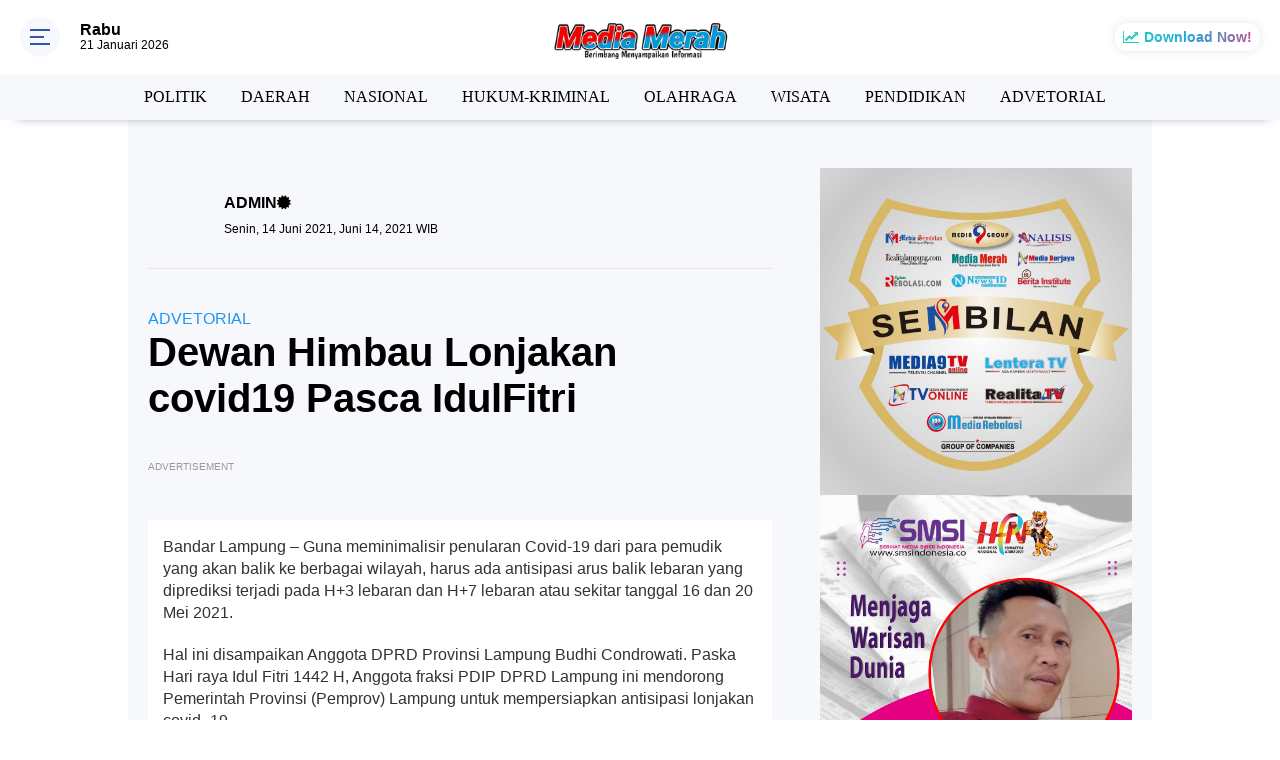

--- FILE ---
content_type: text/html; charset=UTF-8
request_url: https://www.mediamerah.com/2021/06/dewan-himbau-lonjakan-covid19-pasca.html
body_size: 74194
content:
<!DOCTYPE html>
<html class='v2' dir='ltr' lang='id' xmlns='http://www.w3.org/1999/xhtml' xmlns:b='http://www.google.com/2005/gml/b' xmlns:data='http://www.google.com/2005/gml/data' xmlns:expr='http://www.google.com/2005/gml/expr'>
<head>
<meta content='#000' name='theme-color'/>
<meta content='#000' name='msapplication-navbutton-color'/>
<meta content='#000' name='apple-mobile-web-app-status-bar-style'/>
<meta content='yes' name='apple-mobile-web-app-capable'/>
<meta charset='utf-8'/>
<meta content='width=device-width, initial-scale=1' name='viewport'/>
<meta content='IE=edge,chrome=1' http-equiv='X-UA-Compatible'/>
<meta content='sitelinkssearchbox' name='google'/>
<link href='https://www.mediamerah.com/favicon.ico' rel='shortcut icon' type='image/x-icon'/>
<meta content='text/html; charset=UTF-8' http-equiv='Content-Type'/>
<!-- Chrome, Firefox OS and Opera -->
<meta content='' name='theme-color'/>
<!-- Windows Phone -->
<meta content='' name='msapplication-navbutton-color'/>
<meta content='blogger' name='generator'/>
<link href='https://www.mediamerah.com/favicon.ico' rel='icon' type='image/x-icon'/>
<link href='https://www.mediamerah.com/2021/06/dewan-himbau-lonjakan-covid19-pasca.html' rel='canonical'/>
<link rel="alternate" type="application/atom+xml" title="MEDIA MERAH - Atom" href="https://www.mediamerah.com/feeds/posts/default" />
<link rel="alternate" type="application/rss+xml" title="MEDIA MERAH - RSS" href="https://www.mediamerah.com/feeds/posts/default?alt=rss" />
<link rel="service.post" type="application/atom+xml" title="MEDIA MERAH - Atom" href="https://www.blogger.com/feeds/3389097868023448841/posts/default" />

<link rel="alternate" type="application/atom+xml" title="MEDIA MERAH - Atom" href="https://www.mediamerah.com/feeds/2573833415110521778/comments/default" />
<!--Can't find substitution for tag [blog.ieCssRetrofitLinks]-->
<link href='https://analisis.co.id/wp-content/uploads/2021/06/IMG-20210515-WA0040_copy_384x512.jpg' rel='image_src'/>
<meta content='https://www.mediamerah.com/2021/06/dewan-himbau-lonjakan-covid19-pasca.html' property='og:url'/>
<meta content='Dewan Himbau Lonjakan covid19 Pasca IdulFitri' property='og:title'/>
<meta content='  Bandar Lampung – Guna meminimalisir penularan Covid-19 dari para pemudik yang akan balik ke berbagai wilayah, harus ada antisipasi arus ba...' property='og:description'/>
<meta content='https://lh3.googleusercontent.com/blogger_img_proxy/AEn0k_uiJvU2HJHBqC2CSXMNF3501KwRAVG-xWZFt8H3i5Xb0oza6gdrm-PO9iiUzZXwhEpk3lZUoo9p03BZU-uElgtpZDYP0oE89Nlpo_T-QIAGPNnmIn0KmB9bQVGFZNzOFS__MB5Dsg8f9rswr2Cs5bl-0LGk347TrBkx=w1200-h630-p-k-no-nu' property='og:image'/>
<title>Dewan Himbau Lonjakan covid19 Pasca IdulFitri</title>
<meta content='Dewan Himbau Lonjakan covid19 Pasca IdulFitri' name='description'/>
<meta content='https://analisis.co.id/wp-content/uploads/2021/06/IMG-20210515-WA0040_copy_384x512.jpg' property='og:image'/>
<script>//<![CDATA[
/*! jQuery v2.2.4 | (c) jQuery Foundation | jquery.org/license */
!function(a,b){"object"==typeof module&&"object"==typeof module.exports?module.exports=a.document?b(a,!0):function(a){if(!a.document)throw new Error("jQuery requires a window with a document");return b(a)}:b(a)}("undefined"!=typeof window?window:this,function(a,b){var c=[],d=a.document,e=c.slice,f=c.concat,g=c.push,h=c.indexOf,i={},j=i.toString,k=i.hasOwnProperty,l={},m="2.2.4",n=function(a,b){return new n.fn.init(a,b)},o=/^[\s\uFEFF\xA0]+|[\s\uFEFF\xA0]+$/g,p=/^-ms-/,q=/-([\da-z])/gi,r=function(a,b){return b.toUpperCase()};n.fn=n.prototype={jquery:m,constructor:n,selector:"",length:0,toArray:function(){return e.call(this)},get:function(a){return null!=a?0>a?this[a+this.length]:this[a]:e.call(this)},pushStack:function(a){var b=n.merge(this.constructor(),a);return b.prevObject=this,b.context=this.context,b},each:function(a){return n.each(this,a)},map:function(a){return this.pushStack(n.map(this,function(b,c){return a.call(b,c,b)}))},slice:function(){return this.pushStack(e.apply(this,arguments))},first:function(){return this.eq(0)},last:function(){return this.eq(-1)},eq:function(a){var b=this.length,c=+a+(0>a?b:0);return this.pushStack(c>=0&&b>c?[this[c]]:[])},end:function(){return this.prevObject||this.constructor()},push:g,sort:c.sort,splice:c.splice},n.extend=n.fn.extend=function(){var a,b,c,d,e,f,g=arguments[0]||{},h=1,i=arguments.length,j=!1;for("boolean"==typeof g&&(j=g,g=arguments[h]||{},h++),"object"==typeof g||n.isFunction(g)||(g={}),h===i&&(g=this,h--);i>h;h++)if(null!=(a=arguments[h]))for(b in a)c=g[b],d=a[b],g!==d&&(j&&d&&(n.isPlainObject(d)||(e=n.isArray(d)))?(e?(e=!1,f=c&&n.isArray(c)?c:[]):f=c&&n.isPlainObject(c)?c:{},g[b]=n.extend(j,f,d)):void 0!==d&&(g[b]=d));return g},n.extend({expando:"jQuery"+(m+Math.random()).replace(/\D/g,""),isReady:!0,error:function(a){throw new Error(a)},noop:function(){},isFunction:function(a){return"function"===n.type(a)},isArray:Array.isArray,isWindow:function(a){return null!=a&&a===a.window},isNumeric:function(a){var b=a&&a.toString();return!n.isArray(a)&&b-parseFloat(b)+1>=0},isPlainObject:function(a){var b;if("object"!==n.type(a)||a.nodeType||n.isWindow(a))return!1;if(a.constructor&&!k.call(a,"constructor")&&!k.call(a.constructor.prototype||{},"isPrototypeOf"))return!1;for(b in a);return void 0===b||k.call(a,b)},isEmptyObject:function(a){var b;for(b in a)return!1;return!0},type:function(a){return null==a?a+"":"object"==typeof a||"function"==typeof a?i[j.call(a)]||"object":typeof a},globalEval:function(a){var b,c=eval;a=n.trim(a),a&&(1===a.indexOf("use strict")?(b=d.createElement("script"),b.text=a,d.head.appendChild(b).parentNode.removeChild(b)):c(a))},camelCase:function(a){return a.replace(p,"ms-").replace(q,r)},nodeName:function(a,b){return a.nodeName&&a.nodeName.toLowerCase()===b.toLowerCase()},each:function(a,b){var c,d=0;if(s(a)){for(c=a.length;c>d;d++)if(b.call(a[d],d,a[d])===!1)break}else for(d in a)if(b.call(a[d],d,a[d])===!1)break;return a},trim:function(a){return null==a?"":(a+"").replace(o,"")},makeArray:function(a,b){var c=b||[];return null!=a&&(s(Object(a))?n.merge(c,"string"==typeof a?[a]:a):g.call(c,a)),c},inArray:function(a,b,c){return null==b?-1:h.call(b,a,c)},merge:function(a,b){for(var c=+b.length,d=0,e=a.length;c>d;d++)a[e++]=b[d];return a.length=e,a},grep:function(a,b,c){for(var d,e=[],f=0,g=a.length,h=!c;g>f;f++)d=!b(a[f],f),d!==h&&e.push(a[f]);return e},map:function(a,b,c){var d,e,g=0,h=[];if(s(a))for(d=a.length;d>g;g++)e=b(a[g],g,c),null!=e&&h.push(e);else for(g in a)e=b(a[g],g,c),null!=e&&h.push(e);return f.apply([],h)},guid:1,proxy:function(a,b){var c,d,f;return"string"==typeof b&&(c=a[b],b=a,a=c),n.isFunction(a)?(d=e.call(arguments,2),f=function(){return a.apply(b||this,d.concat(e.call(arguments)))},f.guid=a.guid=a.guid||n.guid++,f):void 0},now:Date.now,support:l}),"function"==typeof Symbol&&(n.fn[Symbol.iterator]=c[Symbol.iterator]),n.each("Boolean Number String Function Array Date RegExp Object Error Symbol".split(" "),function(a,b){i["[object "+b+"]"]=b.toLowerCase()});function s(a){var b=!!a&&"length"in a&&a.length,c=n.type(a);return"function"===c||n.isWindow(a)?!1:"array"===c||0===b||"number"==typeof b&&b>0&&b-1 in a}var t=function(a){var b,c,d,e,f,g,h,i,j,k,l,m,n,o,p,q,r,s,t,u="sizzle"+1*new Date,v=a.document,w=0,x=0,y=ga(),z=ga(),A=ga(),B=function(a,b){return a===b&&(l=!0),0},C=1<<31,D={}.hasOwnProperty,E=[],F=E.pop,G=E.push,H=E.push,I=E.slice,J=function(a,b){for(var c=0,d=a.length;d>c;c++)if(a[c]===b)return c;return-1},K="checked|selected|async|autofocus|autoplay|controls|defer|disabled|hidden|ismap|loop|multiple|open|readonly|required|scoped",L="[\\x20\\t\\r\\n\\f]",M="(?:\\\\.|[\\w-]|[^\\x00-\\xa0])+",N="\\["+L+"*("+M+")(?:"+L+"*([*^$|!~]?=)"+L+"*(?:'((?:\\\\.|[^\\\\'])*)'|\"((?:\\\\.|[^\\\\\"])*)\"|("+M+"))|)"+L+"*\\]",O=":("+M+")(?:\\((('((?:\\\\.|[^\\\\'])*)'|\"((?:\\\\.|[^\\\\\"])*)\")|((?:\\\\.|[^\\\\()[\\]]|"+N+")*)|.*)\\)|)",P=new RegExp(L+"+","g"),Q=new RegExp("^"+L+"+|((?:^|[^\\\\])(?:\\\\.)*)"+L+"+$","g"),R=new RegExp("^"+L+"*,"+L+"*"),S=new RegExp("^"+L+"*([>+~]|"+L+")"+L+"*"),T=new RegExp("="+L+"*([^\\]'\"]*?)"+L+"*\\]","g"),U=new RegExp(O),V=new RegExp("^"+M+"$"),W={ID:new RegExp("^#("+M+")"),CLASS:new RegExp("^\\.("+M+")"),TAG:new RegExp("^("+M+"|[*])"),ATTR:new RegExp("^"+N),PSEUDO:new RegExp("^"+O),CHILD:new RegExp("^:(only|first|last|nth|nth-last)-(child|of-type)(?:\\("+L+"*(even|odd|(([+-]|)(\\d*)n|)"+L+"*(?:([+-]|)"+L+"*(\\d+)|))"+L+"*\\)|)","i"),bool:new RegExp("^(?:"+K+")$","i"),needsContext:new RegExp("^"+L+"*[>+~]|:(even|odd|eq|gt|lt|nth|first|last)(?:\\("+L+"*((?:-\\d)?\\d*)"+L+"*\\)|)(?=[^-]|$)","i")},X=/^(?:input|select|textarea|button)$/i,Y=/^h\d$/i,Z=/^[^{]+\{\s*\[native \w/,$=/^(?:#([\w-]+)|(\w+)|\.([\w-]+))$/,_=/[+~]/,aa=/'|\\/g,ba=new RegExp("\\\\([\\da-f]{1,6}"+L+"?|("+L+")|.)","ig"),ca=function(a,b,c){var d="0x"+b-65536;return d!==d||c?b:0>d?String.fromCharCode(d+65536):String.fromCharCode(d>>10|55296,1023&d|56320)},da=function(){m()};try{H.apply(E=I.call(v.childNodes),v.childNodes),E[v.childNodes.length].nodeType}catch(ea){H={apply:E.length?function(a,b){G.apply(a,I.call(b))}:function(a,b){var c=a.length,d=0;while(a[c++]=b[d++]);a.length=c-1}}}function fa(a,b,d,e){var f,h,j,k,l,o,r,s,w=b&&b.ownerDocument,x=b?b.nodeType:9;if(d=d||[],"string"!=typeof a||!a||1!==x&&9!==x&&11!==x)return d;if(!e&&((b?b.ownerDocument||b:v)!==n&&m(b),b=b||n,p)){if(11!==x&&(o=$.exec(a)))if(f=o[1]){if(9===x){if(!(j=b.getElementById(f)))return d;if(j.id===f)return d.push(j),d}else if(w&&(j=w.getElementById(f))&&t(b,j)&&j.id===f)return d.push(j),d}else{if(o[2])return H.apply(d,b.getElementsByTagName(a)),d;if((f=o[3])&&c.getElementsByClassName&&b.getElementsByClassName)return H.apply(d,b.getElementsByClassName(f)),d}if(c.qsa&&!A[a+" "]&&(!q||!q.test(a))){if(1!==x)w=b,s=a;else if("object"!==b.nodeName.toLowerCase()){(k=b.getAttribute("id"))?k=k.replace(aa,"\\$&"):b.setAttribute("id",k=u),r=g(a),h=r.length,l=V.test(k)?"#"+k:"[id='"+k+"']";while(h--)r[h]=l+" "+qa(r[h]);s=r.join(","),w=_.test(a)&&oa(b.parentNode)||b}if(s)try{return H.apply(d,w.querySelectorAll(s)),d}catch(y){}finally{k===u&&b.removeAttribute("id")}}}return i(a.replace(Q,"$1"),b,d,e)}function ga(){var a=[];function b(c,e){return a.push(c+" ")>d.cacheLength&&delete b[a.shift()],b[c+" "]=e}return b}function ha(a){return a[u]=!0,a}function ia(a){var b=n.createElement("div");try{return!!a(b)}catch(c){return!1}finally{b.parentNode&&b.parentNode.removeChild(b),b=null}}function ja(a,b){var c=a.split("|"),e=c.length;while(e--)d.attrHandle[c[e]]=b}function ka(a,b){var c=b&&a,d=c&&1===a.nodeType&&1===b.nodeType&&(~b.sourceIndex||C)-(~a.sourceIndex||C);if(d)return d;if(c)while(c=c.nextSibling)if(c===b)return-1;return a?1:-1}function la(a){return function(b){var c=b.nodeName.toLowerCase();return"input"===c&&b.type===a}}function ma(a){return function(b){var c=b.nodeName.toLowerCase();return("input"===c||"button"===c)&&b.type===a}}function na(a){return ha(function(b){return b=+b,ha(function(c,d){var e,f=a([],c.length,b),g=f.length;while(g--)c[e=f[g]]&&(c[e]=!(d[e]=c[e]))})})}function oa(a){return a&&"undefined"!=typeof a.getElementsByTagName&&a}c=fa.support={},f=fa.isXML=function(a){var b=a&&(a.ownerDocument||a).documentElement;return b?"HTML"!==b.nodeName:!1},m=fa.setDocument=function(a){var b,e,g=a?a.ownerDocument||a:v;return g!==n&&9===g.nodeType&&g.documentElement?(n=g,o=n.documentElement,p=!f(n),(e=n.defaultView)&&e.top!==e&&(e.addEventListener?e.addEventListener("unload",da,!1):e.attachEvent&&e.attachEvent("onunload",da)),c.attributes=ia(function(a){return a.className="i",!a.getAttribute("className")}),c.getElementsByTagName=ia(function(a){return a.appendChild(n.createComment("")),!a.getElementsByTagName("*").length}),c.getElementsByClassName=Z.test(n.getElementsByClassName),c.getById=ia(function(a){return o.appendChild(a).id=u,!n.getElementsByName||!n.getElementsByName(u).length}),c.getById?(d.find.ID=function(a,b){if("undefined"!=typeof b.getElementById&&p){var c=b.getElementById(a);return c?[c]:[]}},d.filter.ID=function(a){var b=a.replace(ba,ca);return function(a){return a.getAttribute("id")===b}}):(delete d.find.ID,d.filter.ID=function(a){var b=a.replace(ba,ca);return function(a){var c="undefined"!=typeof a.getAttributeNode&&a.getAttributeNode("id");return c&&c.value===b}}),d.find.TAG=c.getElementsByTagName?function(a,b){return"undefined"!=typeof b.getElementsByTagName?b.getElementsByTagName(a):c.qsa?b.querySelectorAll(a):void 0}:function(a,b){var c,d=[],e=0,f=b.getElementsByTagName(a);if("*"===a){while(c=f[e++])1===c.nodeType&&d.push(c);return d}return f},d.find.CLASS=c.getElementsByClassName&&function(a,b){return"undefined"!=typeof b.getElementsByClassName&&p?b.getElementsByClassName(a):void 0},r=[],q=[],(c.qsa=Z.test(n.querySelectorAll))&&(ia(function(a){o.appendChild(a).innerHTML="<a id='"+u+"'></a><select id='"+u+"-\r\\' msallowcapture=''><option selected=''></option></select>",a.querySelectorAll("[msallowcapture^='']").length&&q.push("[*^$]="+L+"*(?:''|\"\")"),a.querySelectorAll("[selected]").length||q.push("\\["+L+"*(?:value|"+K+")"),a.querySelectorAll("[id~="+u+"-]").length||q.push("~="),a.querySelectorAll(":checked").length||q.push(":checked"),a.querySelectorAll("a#"+u+"+*").length||q.push(".#.+[+~]")}),ia(function(a){var b=n.createElement("input");b.setAttribute("type","hidden"),a.appendChild(b).setAttribute("name","D"),a.querySelectorAll("[name=d]").length&&q.push("name"+L+"*[*^$|!~]?="),a.querySelectorAll(":enabled").length||q.push(":enabled",":disabled"),a.querySelectorAll("*,:x"),q.push(",.*:")})),(c.matchesSelector=Z.test(s=o.matches||o.webkitMatchesSelector||o.mozMatchesSelector||o.oMatchesSelector||o.msMatchesSelector))&&ia(function(a){c.disconnectedMatch=s.call(a,"div"),s.call(a,"[s!='']:x"),r.push("!=",O)}),q=q.length&&new RegExp(q.join("|")),r=r.length&&new RegExp(r.join("|")),b=Z.test(o.compareDocumentPosition),t=b||Z.test(o.contains)?function(a,b){var c=9===a.nodeType?a.documentElement:a,d=b&&b.parentNode;return a===d||!(!d||1!==d.nodeType||!(c.contains?c.contains(d):a.compareDocumentPosition&&16&a.compareDocumentPosition(d)))}:function(a,b){if(b)while(b=b.parentNode)if(b===a)return!0;return!1},B=b?function(a,b){if(a===b)return l=!0,0;var d=!a.compareDocumentPosition-!b.compareDocumentPosition;return d?d:(d=(a.ownerDocument||a)===(b.ownerDocument||b)?a.compareDocumentPosition(b):1,1&d||!c.sortDetached&&b.compareDocumentPosition(a)===d?a===n||a.ownerDocument===v&&t(v,a)?-1:b===n||b.ownerDocument===v&&t(v,b)?1:k?J(k,a)-J(k,b):0:4&d?-1:1)}:function(a,b){if(a===b)return l=!0,0;var c,d=0,e=a.parentNode,f=b.parentNode,g=[a],h=[b];if(!e||!f)return a===n?-1:b===n?1:e?-1:f?1:k?J(k,a)-J(k,b):0;if(e===f)return ka(a,b);c=a;while(c=c.parentNode)g.unshift(c);c=b;while(c=c.parentNode)h.unshift(c);while(g[d]===h[d])d++;return d?ka(g[d],h[d]):g[d]===v?-1:h[d]===v?1:0},n):n},fa.matches=function(a,b){return fa(a,null,null,b)},fa.matchesSelector=function(a,b){if((a.ownerDocument||a)!==n&&m(a),b=b.replace(T,"='$1']"),c.matchesSelector&&p&&!A[b+" "]&&(!r||!r.test(b))&&(!q||!q.test(b)))try{var d=s.call(a,b);if(d||c.disconnectedMatch||a.document&&11!==a.document.nodeType)return d}catch(e){}return fa(b,n,null,[a]).length>0},fa.contains=function(a,b){return(a.ownerDocument||a)!==n&&m(a),t(a,b)},fa.attr=function(a,b){(a.ownerDocument||a)!==n&&m(a);var e=d.attrHandle[b.toLowerCase()],f=e&&D.call(d.attrHandle,b.toLowerCase())?e(a,b,!p):void 0;return void 0!==f?f:c.attributes||!p?a.getAttribute(b):(f=a.getAttributeNode(b))&&f.specified?f.value:null},fa.error=function(a){throw new Error("Syntax error, unrecognized expression: "+a)},fa.uniqueSort=function(a){var b,d=[],e=0,f=0;if(l=!c.detectDuplicates,k=!c.sortStable&&a.slice(0),a.sort(B),l){while(b=a[f++])b===a[f]&&(e=d.push(f));while(e--)a.splice(d[e],1)}return k=null,a},e=fa.getText=function(a){var b,c="",d=0,f=a.nodeType;if(f){if(1===f||9===f||11===f){if("string"==typeof a.textContent)return a.textContent;for(a=a.firstChild;a;a=a.nextSibling)c+=e(a)}else if(3===f||4===f)return a.nodeValue}else while(b=a[d++])c+=e(b);return c},d=fa.selectors={cacheLength:50,createPseudo:ha,match:W,attrHandle:{},find:{},relative:{">":{dir:"parentNode",first:!0}," ":{dir:"parentNode"},"+":{dir:"previousSibling",first:!0},"~":{dir:"previousSibling"}},preFilter:{ATTR:function(a){return a[1]=a[1].replace(ba,ca),a[3]=(a[3]||a[4]||a[5]||"").replace(ba,ca),"~="===a[2]&&(a[3]=" "+a[3]+" "),a.slice(0,4)},CHILD:function(a){return a[1]=a[1].toLowerCase(),"nth"===a[1].slice(0,3)?(a[3]||fa.error(a[0]),a[4]=+(a[4]?a[5]+(a[6]||1):2*("even"===a[3]||"odd"===a[3])),a[5]=+(a[7]+a[8]||"odd"===a[3])):a[3]&&fa.error(a[0]),a},PSEUDO:function(a){var b,c=!a[6]&&a[2];return W.CHILD.test(a[0])?null:(a[3]?a[2]=a[4]||a[5]||"":c&&U.test(c)&&(b=g(c,!0))&&(b=c.indexOf(")",c.length-b)-c.length)&&(a[0]=a[0].slice(0,b),a[2]=c.slice(0,b)),a.slice(0,3))}},filter:{TAG:function(a){var b=a.replace(ba,ca).toLowerCase();return"*"===a?function(){return!0}:function(a){return a.nodeName&&a.nodeName.toLowerCase()===b}},CLASS:function(a){var b=y[a+" "];return b||(b=new RegExp("(^|"+L+")"+a+"("+L+"|$)"))&&y(a,function(a){return b.test("string"==typeof a.className&&a.className||"undefined"!=typeof a.getAttribute&&a.getAttribute("class")||"")})},ATTR:function(a,b,c){return function(d){var e=fa.attr(d,a);return null==e?"!="===b:b?(e+="","="===b?e===c:"!="===b?e!==c:"^="===b?c&&0===e.indexOf(c):"*="===b?c&&e.indexOf(c)>-1:"$="===b?c&&e.slice(-c.length)===c:"~="===b?(" "+e.replace(P," ")+" ").indexOf(c)>-1:"|="===b?e===c||e.slice(0,c.length+1)===c+"-":!1):!0}},CHILD:function(a,b,c,d,e){var f="nth"!==a.slice(0,3),g="last"!==a.slice(-4),h="of-type"===b;return 1===d&&0===e?function(a){return!!a.parentNode}:function(b,c,i){var j,k,l,m,n,o,p=f!==g?"nextSibling":"previousSibling",q=b.parentNode,r=h&&b.nodeName.toLowerCase(),s=!i&&!h,t=!1;if(q){if(f){while(p){m=b;while(m=m[p])if(h?m.nodeName.toLowerCase()===r:1===m.nodeType)return!1;o=p="only"===a&&!o&&"nextSibling"}return!0}if(o=[g?q.firstChild:q.lastChild],g&&s){m=q,l=m[u]||(m[u]={}),k=l[m.uniqueID]||(l[m.uniqueID]={}),j=k[a]||[],n=j[0]===w&&j[1],t=n&&j[2],m=n&&q.childNodes[n];while(m=++n&&m&&m[p]||(t=n=0)||o.pop())if(1===m.nodeType&&++t&&m===b){k[a]=[w,n,t];break}}else if(s&&(m=b,l=m[u]||(m[u]={}),k=l[m.uniqueID]||(l[m.uniqueID]={}),j=k[a]||[],n=j[0]===w&&j[1],t=n),t===!1)while(m=++n&&m&&m[p]||(t=n=0)||o.pop())if((h?m.nodeName.toLowerCase()===r:1===m.nodeType)&&++t&&(s&&(l=m[u]||(m[u]={}),k=l[m.uniqueID]||(l[m.uniqueID]={}),k[a]=[w,t]),m===b))break;return t-=e,t===d||t%d===0&&t/d>=0}}},PSEUDO:function(a,b){var c,e=d.pseudos[a]||d.setFilters[a.toLowerCase()]||fa.error("unsupported pseudo: "+a);return e[u]?e(b):e.length>1?(c=[a,a,"",b],d.setFilters.hasOwnProperty(a.toLowerCase())?ha(function(a,c){var d,f=e(a,b),g=f.length;while(g--)d=J(a,f[g]),a[d]=!(c[d]=f[g])}):function(a){return e(a,0,c)}):e}},pseudos:{not:ha(function(a){var b=[],c=[],d=h(a.replace(Q,"$1"));return d[u]?ha(function(a,b,c,e){var f,g=d(a,null,e,[]),h=a.length;while(h--)(f=g[h])&&(a[h]=!(b[h]=f))}):function(a,e,f){return b[0]=a,d(b,null,f,c),b[0]=null,!c.pop()}}),has:ha(function(a){return function(b){return fa(a,b).length>0}}),contains:ha(function(a){return a=a.replace(ba,ca),function(b){return(b.textContent||b.innerText||e(b)).indexOf(a)>-1}}),lang:ha(function(a){return V.test(a||"")||fa.error("unsupported lang: "+a),a=a.replace(ba,ca).toLowerCase(),function(b){var c;do if(c=p?b.lang:b.getAttribute("xml:lang")||b.getAttribute("lang"))return c=c.toLowerCase(),c===a||0===c.indexOf(a+"-");while((b=b.parentNode)&&1===b.nodeType);return!1}}),target:function(b){var c=a.location&&a.location.hash;return c&&c.slice(1)===b.id},root:function(a){return a===o},focus:function(a){return a===n.activeElement&&(!n.hasFocus||n.hasFocus())&&!!(a.type||a.href||~a.tabIndex)},enabled:function(a){return a.disabled===!1},disabled:function(a){return a.disabled===!0},checked:function(a){var b=a.nodeName.toLowerCase();return"input"===b&&!!a.checked||"option"===b&&!!a.selected},selected:function(a){return a.parentNode&&a.parentNode.selectedIndex,a.selected===!0},empty:function(a){for(a=a.firstChild;a;a=a.nextSibling)if(a.nodeType<6)return!1;return!0},parent:function(a){return!d.pseudos.empty(a)},header:function(a){return Y.test(a.nodeName)},input:function(a){return X.test(a.nodeName)},button:function(a){var b=a.nodeName.toLowerCase();return"input"===b&&"button"===a.type||"button"===b},text:function(a){var b;return"input"===a.nodeName.toLowerCase()&&"text"===a.type&&(null==(b=a.getAttribute("type"))||"text"===b.toLowerCase())},first:na(function(){return[0]}),last:na(function(a,b){return[b-1]}),eq:na(function(a,b,c){return[0>c?c+b:c]}),even:na(function(a,b){for(var c=0;b>c;c+=2)a.push(c);return a}),odd:na(function(a,b){for(var c=1;b>c;c+=2)a.push(c);return a}),lt:na(function(a,b,c){for(var d=0>c?c+b:c;--d>=0;)a.push(d);return a}),gt:na(function(a,b,c){for(var d=0>c?c+b:c;++d<b;)a.push(d);return a})}},d.pseudos.nth=d.pseudos.eq;for(b in{radio:!0,checkbox:!0,file:!0,password:!0,image:!0})d.pseudos[b]=la(b);for(b in{submit:!0,reset:!0})d.pseudos[b]=ma(b);function pa(){}pa.prototype=d.filters=d.pseudos,d.setFilters=new pa,g=fa.tokenize=function(a,b){var c,e,f,g,h,i,j,k=z[a+" "];if(k)return b?0:k.slice(0);h=a,i=[],j=d.preFilter;while(h){c&&!(e=R.exec(h))||(e&&(h=h.slice(e[0].length)||h),i.push(f=[])),c=!1,(e=S.exec(h))&&(c=e.shift(),f.push({value:c,type:e[0].replace(Q," ")}),h=h.slice(c.length));for(g in d.filter)!(e=W[g].exec(h))||j[g]&&!(e=j[g](e))||(c=e.shift(),f.push({value:c,type:g,matches:e}),h=h.slice(c.length));if(!c)break}return b?h.length:h?fa.error(a):z(a,i).slice(0)};function qa(a){for(var b=0,c=a.length,d="";c>b;b++)d+=a[b].value;return d}function ra(a,b,c){var d=b.dir,e=c&&"parentNode"===d,f=x++;return b.first?function(b,c,f){while(b=b[d])if(1===b.nodeType||e)return a(b,c,f)}:function(b,c,g){var h,i,j,k=[w,f];if(g){while(b=b[d])if((1===b.nodeType||e)&&a(b,c,g))return!0}else while(b=b[d])if(1===b.nodeType||e){if(j=b[u]||(b[u]={}),i=j[b.uniqueID]||(j[b.uniqueID]={}),(h=i[d])&&h[0]===w&&h[1]===f)return k[2]=h[2];if(i[d]=k,k[2]=a(b,c,g))return!0}}}function sa(a){return a.length>1?function(b,c,d){var e=a.length;while(e--)if(!a[e](b,c,d))return!1;return!0}:a[0]}function ta(a,b,c){for(var d=0,e=b.length;e>d;d++)fa(a,b[d],c);return c}function ua(a,b,c,d,e){for(var f,g=[],h=0,i=a.length,j=null!=b;i>h;h++)(f=a[h])&&(c&&!c(f,d,e)||(g.push(f),j&&b.push(h)));return g}function va(a,b,c,d,e,f){return d&&!d[u]&&(d=va(d)),e&&!e[u]&&(e=va(e,f)),ha(function(f,g,h,i){var j,k,l,m=[],n=[],o=g.length,p=f||ta(b||"*",h.nodeType?[h]:h,[]),q=!a||!f&&b?p:ua(p,m,a,h,i),r=c?e||(f?a:o||d)?[]:g:q;if(c&&c(q,r,h,i),d){j=ua(r,n),d(j,[],h,i),k=j.length;while(k--)(l=j[k])&&(r[n[k]]=!(q[n[k]]=l))}if(f){if(e||a){if(e){j=[],k=r.length;while(k--)(l=r[k])&&j.push(q[k]=l);e(null,r=[],j,i)}k=r.length;while(k--)(l=r[k])&&(j=e?J(f,l):m[k])>-1&&(f[j]=!(g[j]=l))}}else r=ua(r===g?r.splice(o,r.length):r),e?e(null,g,r,i):H.apply(g,r)})}function wa(a){for(var b,c,e,f=a.length,g=d.relative[a[0].type],h=g||d.relative[" "],i=g?1:0,k=ra(function(a){return a===b},h,!0),l=ra(function(a){return J(b,a)>-1},h,!0),m=[function(a,c,d){var e=!g&&(d||c!==j)||((b=c).nodeType?k(a,c,d):l(a,c,d));return b=null,e}];f>i;i++)if(c=d.relative[a[i].type])m=[ra(sa(m),c)];else{if(c=d.filter[a[i].type].apply(null,a[i].matches),c[u]){for(e=++i;f>e;e++)if(d.relative[a[e].type])break;return va(i>1&&sa(m),i>1&&qa(a.slice(0,i-1).concat({value:" "===a[i-2].type?"*":""})).replace(Q,"$1"),c,e>i&&wa(a.slice(i,e)),f>e&&wa(a=a.slice(e)),f>e&&qa(a))}m.push(c)}return sa(m)}function xa(a,b){var c=b.length>0,e=a.length>0,f=function(f,g,h,i,k){var l,o,q,r=0,s="0",t=f&&[],u=[],v=j,x=f||e&&d.find.TAG("*",k),y=w+=null==v?1:Math.random()||.1,z=x.length;for(k&&(j=g===n||g||k);s!==z&&null!=(l=x[s]);s++){if(e&&l){o=0,g||l.ownerDocument===n||(m(l),h=!p);while(q=a[o++])if(q(l,g||n,h)){i.push(l);break}k&&(w=y)}c&&((l=!q&&l)&&r--,f&&t.push(l))}if(r+=s,c&&s!==r){o=0;while(q=b[o++])q(t,u,g,h);if(f){if(r>0)while(s--)t[s]||u[s]||(u[s]=F.call(i));u=ua(u)}H.apply(i,u),k&&!f&&u.length>0&&r+b.length>1&&fa.uniqueSort(i)}return k&&(w=y,j=v),t};return c?ha(f):f}return h=fa.compile=function(a,b){var c,d=[],e=[],f=A[a+" "];if(!f){b||(b=g(a)),c=b.length;while(c--)f=wa(b[c]),f[u]?d.push(f):e.push(f);f=A(a,xa(e,d)),f.selector=a}return f},i=fa.select=function(a,b,e,f){var i,j,k,l,m,n="function"==typeof a&&a,o=!f&&g(a=n.selector||a);if(e=e||[],1===o.length){if(j=o[0]=o[0].slice(0),j.length>2&&"ID"===(k=j[0]).type&&c.getById&&9===b.nodeType&&p&&d.relative[j[1].type]){if(b=(d.find.ID(k.matches[0].replace(ba,ca),b)||[])[0],!b)return e;n&&(b=b.parentNode),a=a.slice(j.shift().value.length)}i=W.needsContext.test(a)?0:j.length;while(i--){if(k=j[i],d.relative[l=k.type])break;if((m=d.find[l])&&(f=m(k.matches[0].replace(ba,ca),_.test(j[0].type)&&oa(b.parentNode)||b))){if(j.splice(i,1),a=f.length&&qa(j),!a)return H.apply(e,f),e;break}}}return(n||h(a,o))(f,b,!p,e,!b||_.test(a)&&oa(b.parentNode)||b),e},c.sortStable=u.split("").sort(B).join("")===u,c.detectDuplicates=!!l,m(),c.sortDetached=ia(function(a){return 1&a.compareDocumentPosition(n.createElement("div"))}),ia(function(a){return a.innerHTML="<a href='#'></a>","#"===a.firstChild.getAttribute("href")})||ja("type|href|height|width",function(a,b,c){return c?void 0:a.getAttribute(b,"type"===b.toLowerCase()?1:2)}),c.attributes&&ia(function(a){return a.innerHTML="<input/>",a.firstChild.setAttribute("value",""),""===a.firstChild.getAttribute("value")})||ja("value",function(a,b,c){return c||"input"!==a.nodeName.toLowerCase()?void 0:a.defaultValue}),ia(function(a){return null==a.getAttribute("disabled")})||ja(K,function(a,b,c){var d;return c?void 0:a[b]===!0?b.toLowerCase():(d=a.getAttributeNode(b))&&d.specified?d.value:null}),fa}(a);n.find=t,n.expr=t.selectors,n.expr[":"]=n.expr.pseudos,n.uniqueSort=n.unique=t.uniqueSort,n.text=t.getText,n.isXMLDoc=t.isXML,n.contains=t.contains;var u=function(a,b,c){var d=[],e=void 0!==c;while((a=a[b])&&9!==a.nodeType)if(1===a.nodeType){if(e&&n(a).is(c))break;d.push(a)}return d},v=function(a,b){for(var c=[];a;a=a.nextSibling)1===a.nodeType&&a!==b&&c.push(a);return c},w=n.expr.match.needsContext,x=/^<([\w-]+)\s*\/?>(?:<\/\1>|)$/,y=/^.[^:#\[\.,]*$/;function z(a,b,c){if(n.isFunction(b))return n.grep(a,function(a,d){return!!b.call(a,d,a)!==c});if(b.nodeType)return n.grep(a,function(a){return a===b!==c});if("string"==typeof b){if(y.test(b))return n.filter(b,a,c);b=n.filter(b,a)}return n.grep(a,function(a){return h.call(b,a)>-1!==c})}n.filter=function(a,b,c){var d=b[0];return c&&(a=":not("+a+")"),1===b.length&&1===d.nodeType?n.find.matchesSelector(d,a)?[d]:[]:n.find.matches(a,n.grep(b,function(a){return 1===a.nodeType}))},n.fn.extend({find:function(a){var b,c=this.length,d=[],e=this;if("string"!=typeof a)return this.pushStack(n(a).filter(function(){for(b=0;c>b;b++)if(n.contains(e[b],this))return!0}));for(b=0;c>b;b++)n.find(a,e[b],d);return d=this.pushStack(c>1?n.unique(d):d),d.selector=this.selector?this.selector+" "+a:a,d},filter:function(a){return this.pushStack(z(this,a||[],!1))},not:function(a){return this.pushStack(z(this,a||[],!0))},is:function(a){return!!z(this,"string"==typeof a&&w.test(a)?n(a):a||[],!1).length}});var A,B=/^(?:\s*(<[\w\W]+>)[^>]*|#([\w-]*))$/,C=n.fn.init=function(a,b,c){var e,f;if(!a)return this;if(c=c||A,"string"==typeof a){if(e="<"===a[0]&&">"===a[a.length-1]&&a.length>=3?[null,a,null]:B.exec(a),!e||!e[1]&&b)return!b||b.jquery?(b||c).find(a):this.constructor(b).find(a);if(e[1]){if(b=b instanceof n?b[0]:b,n.merge(this,n.parseHTML(e[1],b&&b.nodeType?b.ownerDocument||b:d,!0)),x.test(e[1])&&n.isPlainObject(b))for(e in b)n.isFunction(this[e])?this[e](b[e]):this.attr(e,b[e]);return this}return f=d.getElementById(e[2]),f&&f.parentNode&&(this.length=1,this[0]=f),this.context=d,this.selector=a,this}return a.nodeType?(this.context=this[0]=a,this.length=1,this):n.isFunction(a)?void 0!==c.ready?c.ready(a):a(n):(void 0!==a.selector&&(this.selector=a.selector,this.context=a.context),n.makeArray(a,this))};C.prototype=n.fn,A=n(d);var D=/^(?:parents|prev(?:Until|All))/,E={children:!0,contents:!0,next:!0,prev:!0};n.fn.extend({has:function(a){var b=n(a,this),c=b.length;return this.filter(function(){for(var a=0;c>a;a++)if(n.contains(this,b[a]))return!0})},closest:function(a,b){for(var c,d=0,e=this.length,f=[],g=w.test(a)||"string"!=typeof a?n(a,b||this.context):0;e>d;d++)for(c=this[d];c&&c!==b;c=c.parentNode)if(c.nodeType<11&&(g?g.index(c)>-1:1===c.nodeType&&n.find.matchesSelector(c,a))){f.push(c);break}return this.pushStack(f.length>1?n.uniqueSort(f):f)},index:function(a){return a?"string"==typeof a?h.call(n(a),this[0]):h.call(this,a.jquery?a[0]:a):this[0]&&this[0].parentNode?this.first().prevAll().length:-1},add:function(a,b){return this.pushStack(n.uniqueSort(n.merge(this.get(),n(a,b))))},addBack:function(a){return this.add(null==a?this.prevObject:this.prevObject.filter(a))}});function F(a,b){while((a=a[b])&&1!==a.nodeType);return a}n.each({parent:function(a){var b=a.parentNode;return b&&11!==b.nodeType?b:null},parents:function(a){return u(a,"parentNode")},parentsUntil:function(a,b,c){return u(a,"parentNode",c)},next:function(a){return F(a,"nextSibling")},prev:function(a){return F(a,"previousSibling")},nextAll:function(a){return u(a,"nextSibling")},prevAll:function(a){return u(a,"previousSibling")},nextUntil:function(a,b,c){return u(a,"nextSibling",c)},prevUntil:function(a,b,c){return u(a,"previousSibling",c)},siblings:function(a){return v((a.parentNode||{}).firstChild,a)},children:function(a){return v(a.firstChild)},contents:function(a){return a.contentDocument||n.merge([],a.childNodes)}},function(a,b){n.fn[a]=function(c,d){var e=n.map(this,b,c);return"Until"!==a.slice(-5)&&(d=c),d&&"string"==typeof d&&(e=n.filter(d,e)),this.length>1&&(E[a]||n.uniqueSort(e),D.test(a)&&e.reverse()),this.pushStack(e)}});var G=/\S+/g;function H(a){var b={};return n.each(a.match(G)||[],function(a,c){b[c]=!0}),b}n.Callbacks=function(a){a="string"==typeof a?H(a):n.extend({},a);var b,c,d,e,f=[],g=[],h=-1,i=function(){for(e=a.once,d=b=!0;g.length;h=-1){c=g.shift();while(++h<f.length)f[h].apply(c[0],c[1])===!1&&a.stopOnFalse&&(h=f.length,c=!1)}a.memory||(c=!1),b=!1,e&&(f=c?[]:"")},j={add:function(){return f&&(c&&!b&&(h=f.length-1,g.push(c)),function d(b){n.each(b,function(b,c){n.isFunction(c)?a.unique&&j.has(c)||f.push(c):c&&c.length&&"string"!==n.type(c)&&d(c)})}(arguments),c&&!b&&i()),this},remove:function(){return n.each(arguments,function(a,b){var c;while((c=n.inArray(b,f,c))>-1)f.splice(c,1),h>=c&&h--}),this},has:function(a){return a?n.inArray(a,f)>-1:f.length>0},empty:function(){return f&&(f=[]),this},disable:function(){return e=g=[],f=c="",this},disabled:function(){return!f},lock:function(){return e=g=[],c||(f=c=""),this},locked:function(){return!!e},fireWith:function(a,c){return e||(c=c||[],c=[a,c.slice?c.slice():c],g.push(c),b||i()),this},fire:function(){return j.fireWith(this,arguments),this},fired:function(){return!!d}};return j},n.extend({Deferred:function(a){var b=[["resolve","done",n.Callbacks("once memory"),"resolved"],["reject","fail",n.Callbacks("once memory"),"rejected"],["notify","progress",n.Callbacks("memory")]],c="pending",d={state:function(){return c},always:function(){return e.done(arguments).fail(arguments),this},then:function(){var a=arguments;return n.Deferred(function(c){n.each(b,function(b,f){var g=n.isFunction(a[b])&&a[b];e[f[1]](function(){var a=g&&g.apply(this,arguments);a&&n.isFunction(a.promise)?a.promise().progress(c.notify).done(c.resolve).fail(c.reject):c[f[0]+"With"](this===d?c.promise():this,g?[a]:arguments)})}),a=null}).promise()},promise:function(a){return null!=a?n.extend(a,d):d}},e={};return d.pipe=d.then,n.each(b,function(a,f){var g=f[2],h=f[3];d[f[1]]=g.add,h&&g.add(function(){c=h},b[1^a][2].disable,b[2][2].lock),e[f[0]]=function(){return e[f[0]+"With"](this===e?d:this,arguments),this},e[f[0]+"With"]=g.fireWith}),d.promise(e),a&&a.call(e,e),e},when:function(a){var b=0,c=e.call(arguments),d=c.length,f=1!==d||a&&n.isFunction(a.promise)?d:0,g=1===f?a:n.Deferred(),h=function(a,b,c){return function(d){b[a]=this,c[a]=arguments.length>1?e.call(arguments):d,c===i?g.notifyWith(b,c):--f||g.resolveWith(b,c)}},i,j,k;if(d>1)for(i=new Array(d),j=new Array(d),k=new Array(d);d>b;b++)c[b]&&n.isFunction(c[b].promise)?c[b].promise().progress(h(b,j,i)).done(h(b,k,c)).fail(g.reject):--f;return f||g.resolveWith(k,c),g.promise()}});var I;n.fn.ready=function(a){return n.ready.promise().done(a),this},n.extend({isReady:!1,readyWait:1,holdReady:function(a){a?n.readyWait++:n.ready(!0)},ready:function(a){(a===!0?--n.readyWait:n.isReady)||(n.isReady=!0,a!==!0&&--n.readyWait>0||(I.resolveWith(d,[n]),n.fn.triggerHandler&&(n(d).triggerHandler("ready"),n(d).off("ready"))))}});function J(){d.removeEventListener("DOMContentLoaded",J),a.removeEventListener("load",J),n.ready()}n.ready.promise=function(b){return I||(I=n.Deferred(),"complete"===d.readyState||"loading"!==d.readyState&&!d.documentElement.doScroll?a.setTimeout(n.ready):(d.addEventListener("DOMContentLoaded",J),a.addEventListener("load",J))),I.promise(b)},n.ready.promise();var K=function(a,b,c,d,e,f,g){var h=0,i=a.length,j=null==c;if("object"===n.type(c)){e=!0;for(h in c)K(a,b,h,c[h],!0,f,g)}else if(void 0!==d&&(e=!0,n.isFunction(d)||(g=!0),j&&(g?(b.call(a,d),b=null):(j=b,b=function(a,b,c){return j.call(n(a),c)})),b))for(;i>h;h++)b(a[h],c,g?d:d.call(a[h],h,b(a[h],c)));return e?a:j?b.call(a):i?b(a[0],c):f},L=function(a){return 1===a.nodeType||9===a.nodeType||!+a.nodeType};function M(){this.expando=n.expando+M.uid++}M.uid=1,M.prototype={register:function(a,b){var c=b||{};return a.nodeType?a[this.expando]=c:Object.defineProperty(a,this.expando,{value:c,writable:!0,configurable:!0}),a[this.expando]},cache:function(a){if(!L(a))return{};var b=a[this.expando];return b||(b={},L(a)&&(a.nodeType?a[this.expando]=b:Object.defineProperty(a,this.expando,{value:b,configurable:!0}))),b},set:function(a,b,c){var d,e=this.cache(a);if("string"==typeof b)e[b]=c;else for(d in b)e[d]=b[d];return e},get:function(a,b){return void 0===b?this.cache(a):a[this.expando]&&a[this.expando][b]},access:function(a,b,c){var d;return void 0===b||b&&"string"==typeof b&&void 0===c?(d=this.get(a,b),void 0!==d?d:this.get(a,n.camelCase(b))):(this.set(a,b,c),void 0!==c?c:b)},remove:function(a,b){var c,d,e,f=a[this.expando];if(void 0!==f){if(void 0===b)this.register(a);else{n.isArray(b)?d=b.concat(b.map(n.camelCase)):(e=n.camelCase(b),b in f?d=[b,e]:(d=e,d=d in f?[d]:d.match(G)||[])),c=d.length;while(c--)delete f[d[c]]}(void 0===b||n.isEmptyObject(f))&&(a.nodeType?a[this.expando]=void 0:delete a[this.expando])}},hasData:function(a){var b=a[this.expando];return void 0!==b&&!n.isEmptyObject(b)}};var N=new M,O=new M,P=/^(?:\{[\w\W]*\}|\[[\w\W]*\])$/,Q=/[A-Z]/g;function R(a,b,c){var d;if(void 0===c&&1===a.nodeType)if(d="data-"+b.replace(Q,"-$&").toLowerCase(),c=a.getAttribute(d),"string"==typeof c){try{c="true"===c?!0:"false"===c?!1:"null"===c?null:+c+""===c?+c:P.test(c)?n.parseJSON(c):c;
}catch(e){}O.set(a,b,c)}else c=void 0;return c}n.extend({hasData:function(a){return O.hasData(a)||N.hasData(a)},data:function(a,b,c){return O.access(a,b,c)},removeData:function(a,b){O.remove(a,b)},_data:function(a,b,c){return N.access(a,b,c)},_removeData:function(a,b){N.remove(a,b)}}),n.fn.extend({data:function(a,b){var c,d,e,f=this[0],g=f&&f.attributes;if(void 0===a){if(this.length&&(e=O.get(f),1===f.nodeType&&!N.get(f,"hasDataAttrs"))){c=g.length;while(c--)g[c]&&(d=g[c].name,0===d.indexOf("data-")&&(d=n.camelCase(d.slice(5)),R(f,d,e[d])));N.set(f,"hasDataAttrs",!0)}return e}return"object"==typeof a?this.each(function(){O.set(this,a)}):K(this,function(b){var c,d;if(f&&void 0===b){if(c=O.get(f,a)||O.get(f,a.replace(Q,"-$&").toLowerCase()),void 0!==c)return c;if(d=n.camelCase(a),c=O.get(f,d),void 0!==c)return c;if(c=R(f,d,void 0),void 0!==c)return c}else d=n.camelCase(a),this.each(function(){var c=O.get(this,d);O.set(this,d,b),a.indexOf("-")>-1&&void 0!==c&&O.set(this,a,b)})},null,b,arguments.length>1,null,!0)},removeData:function(a){return this.each(function(){O.remove(this,a)})}}),n.extend({queue:function(a,b,c){var d;return a?(b=(b||"fx")+"queue",d=N.get(a,b),c&&(!d||n.isArray(c)?d=N.access(a,b,n.makeArray(c)):d.push(c)),d||[]):void 0},dequeue:function(a,b){b=b||"fx";var c=n.queue(a,b),d=c.length,e=c.shift(),f=n._queueHooks(a,b),g=function(){n.dequeue(a,b)};"inprogress"===e&&(e=c.shift(),d--),e&&("fx"===b&&c.unshift("inprogress"),delete f.stop,e.call(a,g,f)),!d&&f&&f.empty.fire()},_queueHooks:function(a,b){var c=b+"queueHooks";return N.get(a,c)||N.access(a,c,{empty:n.Callbacks("once memory").add(function(){N.remove(a,[b+"queue",c])})})}}),n.fn.extend({queue:function(a,b){var c=2;return"string"!=typeof a&&(b=a,a="fx",c--),arguments.length<c?n.queue(this[0],a):void 0===b?this:this.each(function(){var c=n.queue(this,a,b);n._queueHooks(this,a),"fx"===a&&"inprogress"!==c[0]&&n.dequeue(this,a)})},dequeue:function(a){return this.each(function(){n.dequeue(this,a)})},clearQueue:function(a){return this.queue(a||"fx",[])},promise:function(a,b){var c,d=1,e=n.Deferred(),f=this,g=this.length,h=function(){--d||e.resolveWith(f,[f])};"string"!=typeof a&&(b=a,a=void 0),a=a||"fx";while(g--)c=N.get(f[g],a+"queueHooks"),c&&c.empty&&(d++,c.empty.add(h));return h(),e.promise(b)}});var S=/[+-]?(?:\d*\.|)\d+(?:[eE][+-]?\d+|)/.source,T=new RegExp("^(?:([+-])=|)("+S+")([a-z%]*)$","i"),U=["Top","Right","Bottom","Left"],V=function(a,b){return a=b||a,"none"===n.css(a,"display")||!n.contains(a.ownerDocument,a)};function W(a,b,c,d){var e,f=1,g=20,h=d?function(){return d.cur()}:function(){return n.css(a,b,"")},i=h(),j=c&&c[3]||(n.cssNumber[b]?"":"px"),k=(n.cssNumber[b]||"px"!==j&&+i)&&T.exec(n.css(a,b));if(k&&k[3]!==j){j=j||k[3],c=c||[],k=+i||1;do f=f||".5",k/=f,n.style(a,b,k+j);while(f!==(f=h()/i)&&1!==f&&--g)}return c&&(k=+k||+i||0,e=c[1]?k+(c[1]+1)*c[2]:+c[2],d&&(d.unit=j,d.start=k,d.end=e)),e}var X=/^(?:checkbox|radio)$/i,Y=/<([\w:-]+)/,Z=/^$|\/(?:java|ecma)script/i,$={option:[1,"<select multiple='multiple'>","</select>"],thead:[1,"<table>","</table>"],col:[2,"<table><colgroup>","</colgroup></table>"],tr:[2,"<table><tbody>","</tbody></table>"],td:[3,"<table><tbody><tr>","</tr></tbody></table>"],_default:[0,"",""]};$.optgroup=$.option,$.tbody=$.tfoot=$.colgroup=$.caption=$.thead,$.th=$.td;function _(a,b){var c="undefined"!=typeof a.getElementsByTagName?a.getElementsByTagName(b||"*"):"undefined"!=typeof a.querySelectorAll?a.querySelectorAll(b||"*"):[];return void 0===b||b&&n.nodeName(a,b)?n.merge([a],c):c}function aa(a,b){for(var c=0,d=a.length;d>c;c++)N.set(a[c],"globalEval",!b||N.get(b[c],"globalEval"))}var ba=/<|&#?\w+;/;function ca(a,b,c,d,e){for(var f,g,h,i,j,k,l=b.createDocumentFragment(),m=[],o=0,p=a.length;p>o;o++)if(f=a[o],f||0===f)if("object"===n.type(f))n.merge(m,f.nodeType?[f]:f);else if(ba.test(f)){g=g||l.appendChild(b.createElement("div")),h=(Y.exec(f)||["",""])[1].toLowerCase(),i=$[h]||$._default,g.innerHTML=i[1]+n.htmlPrefilter(f)+i[2],k=i[0];while(k--)g=g.lastChild;n.merge(m,g.childNodes),g=l.firstChild,g.textContent=""}else m.push(b.createTextNode(f));l.textContent="",o=0;while(f=m[o++])if(d&&n.inArray(f,d)>-1)e&&e.push(f);else if(j=n.contains(f.ownerDocument,f),g=_(l.appendChild(f),"script"),j&&aa(g),c){k=0;while(f=g[k++])Z.test(f.type||"")&&c.push(f)}return l}!function(){var a=d.createDocumentFragment(),b=a.appendChild(d.createElement("div")),c=d.createElement("input");c.setAttribute("type","radio"),c.setAttribute("checked","checked"),c.setAttribute("name","t"),b.appendChild(c),l.checkClone=b.cloneNode(!0).cloneNode(!0).lastChild.checked,b.innerHTML="<textarea>x</textarea>",l.noCloneChecked=!!b.cloneNode(!0).lastChild.defaultValue}();var da=/^key/,ea=/^(?:mouse|pointer|contextmenu|drag|drop)|click/,fa=/^([^.]*)(?:\.(.+)|)/;function ga(){return!0}function ha(){return!1}function ia(){try{return d.activeElement}catch(a){}}function ja(a,b,c,d,e,f){var g,h;if("object"==typeof b){"string"!=typeof c&&(d=d||c,c=void 0);for(h in b)ja(a,h,c,d,b[h],f);return a}if(null==d&&null==e?(e=c,d=c=void 0):null==e&&("string"==typeof c?(e=d,d=void 0):(e=d,d=c,c=void 0)),e===!1)e=ha;else if(!e)return a;return 1===f&&(g=e,e=function(a){return n().off(a),g.apply(this,arguments)},e.guid=g.guid||(g.guid=n.guid++)),a.each(function(){n.event.add(this,b,e,d,c)})}n.event={global:{},add:function(a,b,c,d,e){var f,g,h,i,j,k,l,m,o,p,q,r=N.get(a);if(r){c.handler&&(f=c,c=f.handler,e=f.selector),c.guid||(c.guid=n.guid++),(i=r.events)||(i=r.events={}),(g=r.handle)||(g=r.handle=function(b){return"undefined"!=typeof n&&n.event.triggered!==b.type?n.event.dispatch.apply(a,arguments):void 0}),b=(b||"").match(G)||[""],j=b.length;while(j--)h=fa.exec(b[j])||[],o=q=h[1],p=(h[2]||"").split(".").sort(),o&&(l=n.event.special[o]||{},o=(e?l.delegateType:l.bindType)||o,l=n.event.special[o]||{},k=n.extend({type:o,origType:q,data:d,handler:c,guid:c.guid,selector:e,needsContext:e&&n.expr.match.needsContext.test(e),namespace:p.join(".")},f),(m=i[o])||(m=i[o]=[],m.delegateCount=0,l.setup&&l.setup.call(a,d,p,g)!==!1||a.addEventListener&&a.addEventListener(o,g)),l.add&&(l.add.call(a,k),k.handler.guid||(k.handler.guid=c.guid)),e?m.splice(m.delegateCount++,0,k):m.push(k),n.event.global[o]=!0)}},remove:function(a,b,c,d,e){var f,g,h,i,j,k,l,m,o,p,q,r=N.hasData(a)&&N.get(a);if(r&&(i=r.events)){b=(b||"").match(G)||[""],j=b.length;while(j--)if(h=fa.exec(b[j])||[],o=q=h[1],p=(h[2]||"").split(".").sort(),o){l=n.event.special[o]||{},o=(d?l.delegateType:l.bindType)||o,m=i[o]||[],h=h[2]&&new RegExp("(^|\\.)"+p.join("\\.(?:.*\\.|)")+"(\\.|$)"),g=f=m.length;while(f--)k=m[f],!e&&q!==k.origType||c&&c.guid!==k.guid||h&&!h.test(k.namespace)||d&&d!==k.selector&&("**"!==d||!k.selector)||(m.splice(f,1),k.selector&&m.delegateCount--,l.remove&&l.remove.call(a,k));g&&!m.length&&(l.teardown&&l.teardown.call(a,p,r.handle)!==!1||n.removeEvent(a,o,r.handle),delete i[o])}else for(o in i)n.event.remove(a,o+b[j],c,d,!0);n.isEmptyObject(i)&&N.remove(a,"handle events")}},dispatch:function(a){a=n.event.fix(a);var b,c,d,f,g,h=[],i=e.call(arguments),j=(N.get(this,"events")||{})[a.type]||[],k=n.event.special[a.type]||{};if(i[0]=a,a.delegateTarget=this,!k.preDispatch||k.preDispatch.call(this,a)!==!1){h=n.event.handlers.call(this,a,j),b=0;while((f=h[b++])&&!a.isPropagationStopped()){a.currentTarget=f.elem,c=0;while((g=f.handlers[c++])&&!a.isImmediatePropagationStopped())a.rnamespace&&!a.rnamespace.test(g.namespace)||(a.handleObj=g,a.data=g.data,d=((n.event.special[g.origType]||{}).handle||g.handler).apply(f.elem,i),void 0!==d&&(a.result=d)===!1&&(a.preventDefault(),a.stopPropagation()))}return k.postDispatch&&k.postDispatch.call(this,a),a.result}},handlers:function(a,b){var c,d,e,f,g=[],h=b.delegateCount,i=a.target;if(h&&i.nodeType&&("click"!==a.type||isNaN(a.button)||a.button<1))for(;i!==this;i=i.parentNode||this)if(1===i.nodeType&&(i.disabled!==!0||"click"!==a.type)){for(d=[],c=0;h>c;c++)f=b[c],e=f.selector+" ",void 0===d[e]&&(d[e]=f.needsContext?n(e,this).index(i)>-1:n.find(e,this,null,[i]).length),d[e]&&d.push(f);d.length&&g.push({elem:i,handlers:d})}return h<b.length&&g.push({elem:this,handlers:b.slice(h)}),g},props:"altKey bubbles cancelable ctrlKey currentTarget detail eventPhase metaKey relatedTarget shiftKey target timeStamp view which".split(" "),fixHooks:{},keyHooks:{props:"char charCode key keyCode".split(" "),filter:function(a,b){return null==a.which&&(a.which=null!=b.charCode?b.charCode:b.keyCode),a}},mouseHooks:{props:"button buttons clientX clientY offsetX offsetY pageX pageY screenX screenY toElement".split(" "),filter:function(a,b){var c,e,f,g=b.button;return null==a.pageX&&null!=b.clientX&&(c=a.target.ownerDocument||d,e=c.documentElement,f=c.body,a.pageX=b.clientX+(e&&e.scrollLeft||f&&f.scrollLeft||0)-(e&&e.clientLeft||f&&f.clientLeft||0),a.pageY=b.clientY+(e&&e.scrollTop||f&&f.scrollTop||0)-(e&&e.clientTop||f&&f.clientTop||0)),a.which||void 0===g||(a.which=1&g?1:2&g?3:4&g?2:0),a}},fix:function(a){if(a[n.expando])return a;var b,c,e,f=a.type,g=a,h=this.fixHooks[f];h||(this.fixHooks[f]=h=ea.test(f)?this.mouseHooks:da.test(f)?this.keyHooks:{}),e=h.props?this.props.concat(h.props):this.props,a=new n.Event(g),b=e.length;while(b--)c=e[b],a[c]=g[c];return a.target||(a.target=d),3===a.target.nodeType&&(a.target=a.target.parentNode),h.filter?h.filter(a,g):a},special:{load:{noBubble:!0},focus:{trigger:function(){return this!==ia()&&this.focus?(this.focus(),!1):void 0},delegateType:"focusin"},blur:{trigger:function(){return this===ia()&&this.blur?(this.blur(),!1):void 0},delegateType:"focusout"},click:{trigger:function(){return"checkbox"===this.type&&this.click&&n.nodeName(this,"input")?(this.click(),!1):void 0},_default:function(a){return n.nodeName(a.target,"a")}},beforeunload:{postDispatch:function(a){void 0!==a.result&&a.originalEvent&&(a.originalEvent.returnValue=a.result)}}}},n.removeEvent=function(a,b,c){a.removeEventListener&&a.removeEventListener(b,c)},n.Event=function(a,b){return this instanceof n.Event?(a&&a.type?(this.originalEvent=a,this.type=a.type,this.isDefaultPrevented=a.defaultPrevented||void 0===a.defaultPrevented&&a.returnValue===!1?ga:ha):this.type=a,b&&n.extend(this,b),this.timeStamp=a&&a.timeStamp||n.now(),void(this[n.expando]=!0)):new n.Event(a,b)},n.Event.prototype={constructor:n.Event,isDefaultPrevented:ha,isPropagationStopped:ha,isImmediatePropagationStopped:ha,isSimulated:!1,preventDefault:function(){var a=this.originalEvent;this.isDefaultPrevented=ga,a&&!this.isSimulated&&a.preventDefault()},stopPropagation:function(){var a=this.originalEvent;this.isPropagationStopped=ga,a&&!this.isSimulated&&a.stopPropagation()},stopImmediatePropagation:function(){var a=this.originalEvent;this.isImmediatePropagationStopped=ga,a&&!this.isSimulated&&a.stopImmediatePropagation(),this.stopPropagation()}},n.each({mouseenter:"mouseover",mouseleave:"mouseout",pointerenter:"pointerover",pointerleave:"pointerout"},function(a,b){n.event.special[a]={delegateType:b,bindType:b,handle:function(a){var c,d=this,e=a.relatedTarget,f=a.handleObj;return e&&(e===d||n.contains(d,e))||(a.type=f.origType,c=f.handler.apply(this,arguments),a.type=b),c}}}),n.fn.extend({on:function(a,b,c,d){return ja(this,a,b,c,d)},one:function(a,b,c,d){return ja(this,a,b,c,d,1)},off:function(a,b,c){var d,e;if(a&&a.preventDefault&&a.handleObj)return d=a.handleObj,n(a.delegateTarget).off(d.namespace?d.origType+"."+d.namespace:d.origType,d.selector,d.handler),this;if("object"==typeof a){for(e in a)this.off(e,b,a[e]);return this}return b!==!1&&"function"!=typeof b||(c=b,b=void 0),c===!1&&(c=ha),this.each(function(){n.event.remove(this,a,c,b)})}});var ka=/<(?!area|br|col|embed|hr|img|input|link|meta|param)(([\w:-]+)[^>]*)\/>/gi,la=/<script|<style|<link/i,ma=/checked\s*(?:[^=]|=\s*.checked.)/i,na=/^true\/(.*)/,oa=/^\s*<!(?:\[CDATA\[|--)|(?:\]\]|--)>\s*$/g;function pa(a,b){return n.nodeName(a,"table")&&n.nodeName(11!==b.nodeType?b:b.firstChild,"tr")?a.getElementsByTagName("tbody")[0]||a.appendChild(a.ownerDocument.createElement("tbody")):a}function qa(a){return a.type=(null!==a.getAttribute("type"))+"/"+a.type,a}function ra(a){var b=na.exec(a.type);return b?a.type=b[1]:a.removeAttribute("type"),a}function sa(a,b){var c,d,e,f,g,h,i,j;if(1===b.nodeType){if(N.hasData(a)&&(f=N.access(a),g=N.set(b,f),j=f.events)){delete g.handle,g.events={};for(e in j)for(c=0,d=j[e].length;d>c;c++)n.event.add(b,e,j[e][c])}O.hasData(a)&&(h=O.access(a),i=n.extend({},h),O.set(b,i))}}function ta(a,b){var c=b.nodeName.toLowerCase();"input"===c&&X.test(a.type)?b.checked=a.checked:"input"!==c&&"textarea"!==c||(b.defaultValue=a.defaultValue)}function ua(a,b,c,d){b=f.apply([],b);var e,g,h,i,j,k,m=0,o=a.length,p=o-1,q=b[0],r=n.isFunction(q);if(r||o>1&&"string"==typeof q&&!l.checkClone&&ma.test(q))return a.each(function(e){var f=a.eq(e);r&&(b[0]=q.call(this,e,f.html())),ua(f,b,c,d)});if(o&&(e=ca(b,a[0].ownerDocument,!1,a,d),g=e.firstChild,1===e.childNodes.length&&(e=g),g||d)){for(h=n.map(_(e,"script"),qa),i=h.length;o>m;m++)j=e,m!==p&&(j=n.clone(j,!0,!0),i&&n.merge(h,_(j,"script"))),c.call(a[m],j,m);if(i)for(k=h[h.length-1].ownerDocument,n.map(h,ra),m=0;i>m;m++)j=h[m],Z.test(j.type||"")&&!N.access(j,"globalEval")&&n.contains(k,j)&&(j.src?n._evalUrl&&n._evalUrl(j.src):n.globalEval(j.textContent.replace(oa,"")))}return a}function va(a,b,c){for(var d,e=b?n.filter(b,a):a,f=0;null!=(d=e[f]);f++)c||1!==d.nodeType||n.cleanData(_(d)),d.parentNode&&(c&&n.contains(d.ownerDocument,d)&&aa(_(d,"script")),d.parentNode.removeChild(d));return a}n.extend({htmlPrefilter:function(a){return a.replace(ka,"<$1></$2>")},clone:function(a,b,c){var d,e,f,g,h=a.cloneNode(!0),i=n.contains(a.ownerDocument,a);if(!(l.noCloneChecked||1!==a.nodeType&&11!==a.nodeType||n.isXMLDoc(a)))for(g=_(h),f=_(a),d=0,e=f.length;e>d;d++)ta(f[d],g[d]);if(b)if(c)for(f=f||_(a),g=g||_(h),d=0,e=f.length;e>d;d++)sa(f[d],g[d]);else sa(a,h);return g=_(h,"script"),g.length>0&&aa(g,!i&&_(a,"script")),h},cleanData:function(a){for(var b,c,d,e=n.event.special,f=0;void 0!==(c=a[f]);f++)if(L(c)){if(b=c[N.expando]){if(b.events)for(d in b.events)e[d]?n.event.remove(c,d):n.removeEvent(c,d,b.handle);c[N.expando]=void 0}c[O.expando]&&(c[O.expando]=void 0)}}}),n.fn.extend({domManip:ua,detach:function(a){return va(this,a,!0)},remove:function(a){return va(this,a)},text:function(a){return K(this,function(a){return void 0===a?n.text(this):this.empty().each(function(){1!==this.nodeType&&11!==this.nodeType&&9!==this.nodeType||(this.textContent=a)})},null,a,arguments.length)},append:function(){return ua(this,arguments,function(a){if(1===this.nodeType||11===this.nodeType||9===this.nodeType){var b=pa(this,a);b.appendChild(a)}})},prepend:function(){return ua(this,arguments,function(a){if(1===this.nodeType||11===this.nodeType||9===this.nodeType){var b=pa(this,a);b.insertBefore(a,b.firstChild)}})},before:function(){return ua(this,arguments,function(a){this.parentNode&&this.parentNode.insertBefore(a,this)})},after:function(){return ua(this,arguments,function(a){this.parentNode&&this.parentNode.insertBefore(a,this.nextSibling)})},empty:function(){for(var a,b=0;null!=(a=this[b]);b++)1===a.nodeType&&(n.cleanData(_(a,!1)),a.textContent="");return this},clone:function(a,b){return a=null==a?!1:a,b=null==b?a:b,this.map(function(){return n.clone(this,a,b)})},html:function(a){return K(this,function(a){var b=this[0]||{},c=0,d=this.length;if(void 0===a&&1===b.nodeType)return b.innerHTML;if("string"==typeof a&&!la.test(a)&&!$[(Y.exec(a)||["",""])[1].toLowerCase()]){a=n.htmlPrefilter(a);try{for(;d>c;c++)b=this[c]||{},1===b.nodeType&&(n.cleanData(_(b,!1)),b.innerHTML=a);b=0}catch(e){}}b&&this.empty().append(a)},null,a,arguments.length)},replaceWith:function(){var a=[];return ua(this,arguments,function(b){var c=this.parentNode;n.inArray(this,a)<0&&(n.cleanData(_(this)),c&&c.replaceChild(b,this))},a)}}),n.each({appendTo:"append",prependTo:"prepend",insertBefore:"before",insertAfter:"after",replaceAll:"replaceWith"},function(a,b){n.fn[a]=function(a){for(var c,d=[],e=n(a),f=e.length-1,h=0;f>=h;h++)c=h===f?this:this.clone(!0),n(e[h])[b](c),g.apply(d,c.get());return this.pushStack(d)}});var wa,xa={HTML:"block",BODY:"block"};function ya(a,b){var c=n(b.createElement(a)).appendTo(b.body),d=n.css(c[0],"display");return c.detach(),d}function za(a){var b=d,c=xa[a];return c||(c=ya(a,b),"none"!==c&&c||(wa=(wa||n("<iframe frameborder='0' width='0' height='0'/>")).appendTo(b.documentElement),b=wa[0].contentDocument,b.write(),b.close(),c=ya(a,b),wa.detach()),xa[a]=c),c}var Aa=/^margin/,Ba=new RegExp("^("+S+")(?!px)[a-z%]+$","i"),Ca=function(b){var c=b.ownerDocument.defaultView;return c&&c.opener||(c=a),c.getComputedStyle(b)},Da=function(a,b,c,d){var e,f,g={};for(f in b)g[f]=a.style[f],a.style[f]=b[f];e=c.apply(a,d||[]);for(f in b)a.style[f]=g[f];return e},Ea=d.documentElement;!function(){var b,c,e,f,g=d.createElement("div"),h=d.createElement("div");if(h.style){h.style.backgroundClip="content-box",h.cloneNode(!0).style.backgroundClip="",l.clearCloneStyle="content-box"===h.style.backgroundClip,g.style.cssText="border:0;width:8px;height:0;top:0;left:-9999px;padding:0;margin-top:1px;position:absolute",g.appendChild(h);function i(){h.style.cssText="-webkit-box-sizing:border-box;-moz-box-sizing:border-box;box-sizing:border-box;position:relative;display:block;margin:auto;border:1px;padding:1px;top:1%;width:50%",h.innerHTML="",Ea.appendChild(g);var d=a.getComputedStyle(h);b="1%"!==d.top,f="2px"===d.marginLeft,c="4px"===d.width,h.style.marginRight="50%",e="4px"===d.marginRight,Ea.removeChild(g)}n.extend(l,{pixelPosition:function(){return i(),b},boxSizingReliable:function(){return null==c&&i(),c},pixelMarginRight:function(){return null==c&&i(),e},reliableMarginLeft:function(){return null==c&&i(),f},reliableMarginRight:function(){var b,c=h.appendChild(d.createElement("div"));return c.style.cssText=h.style.cssText="-webkit-box-sizing:content-box;box-sizing:content-box;display:block;margin:0;border:0;padding:0",c.style.marginRight=c.style.width="0",h.style.width="1px",Ea.appendChild(g),b=!parseFloat(a.getComputedStyle(c).marginRight),Ea.removeChild(g),h.removeChild(c),b}})}}();function Fa(a,b,c){var d,e,f,g,h=a.style;return c=c||Ca(a),g=c?c.getPropertyValue(b)||c[b]:void 0,""!==g&&void 0!==g||n.contains(a.ownerDocument,a)||(g=n.style(a,b)),c&&!l.pixelMarginRight()&&Ba.test(g)&&Aa.test(b)&&(d=h.width,e=h.minWidth,f=h.maxWidth,h.minWidth=h.maxWidth=h.width=g,g=c.width,h.width=d,h.minWidth=e,h.maxWidth=f),void 0!==g?g+"":g}function Ga(a,b){return{get:function(){return a()?void delete this.get:(this.get=b).apply(this,arguments)}}}var Ha=/^(none|table(?!-c[ea]).+)/,Ia={position:"absolute",visibility:"hidden",display:"block"},Ja={letterSpacing:"0",fontWeight:"400"},Ka=["Webkit","O","Moz","ms"],La=d.createElement("div").style;function Ma(a){if(a in La)return a;var b=a[0].toUpperCase()+a.slice(1),c=Ka.length;while(c--)if(a=Ka[c]+b,a in La)return a}function Na(a,b,c){var d=T.exec(b);return d?Math.max(0,d[2]-(c||0))+(d[3]||"px"):b}function Oa(a,b,c,d,e){for(var f=c===(d?"border":"content")?4:"width"===b?1:0,g=0;4>f;f+=2)"margin"===c&&(g+=n.css(a,c+U[f],!0,e)),d?("content"===c&&(g-=n.css(a,"padding"+U[f],!0,e)),"margin"!==c&&(g-=n.css(a,"border"+U[f]+"Width",!0,e))):(g+=n.css(a,"padding"+U[f],!0,e),"padding"!==c&&(g+=n.css(a,"border"+U[f]+"Width",!0,e)));return g}function Pa(a,b,c){var d=!0,e="width"===b?a.offsetWidth:a.offsetHeight,f=Ca(a),g="border-box"===n.css(a,"boxSizing",!1,f);if(0>=e||null==e){if(e=Fa(a,b,f),(0>e||null==e)&&(e=a.style[b]),Ba.test(e))return e;d=g&&(l.boxSizingReliable()||e===a.style[b]),e=parseFloat(e)||0}return e+Oa(a,b,c||(g?"border":"content"),d,f)+"px"}function Qa(a,b){for(var c,d,e,f=[],g=0,h=a.length;h>g;g++)d=a[g],d.style&&(f[g]=N.get(d,"olddisplay"),c=d.style.display,b?(f[g]||"none"!==c||(d.style.display=""),""===d.style.display&&V(d)&&(f[g]=N.access(d,"olddisplay",za(d.nodeName)))):(e=V(d),"none"===c&&e||N.set(d,"olddisplay",e?c:n.css(d,"display"))));for(g=0;h>g;g++)d=a[g],d.style&&(b&&"none"!==d.style.display&&""!==d.style.display||(d.style.display=b?f[g]||"":"none"));return a}n.extend({cssHooks:{opacity:{get:function(a,b){if(b){var c=Fa(a,"opacity");return""===c?"1":c}}}},cssNumber:{animationIterationCount:!0,columnCount:!0,fillOpacity:!0,flexGrow:!0,flexShrink:!0,fontWeight:!0,lineHeight:!0,opacity:!0,order:!0,orphans:!0,widows:!0,zIndex:!0,zoom:!0},cssProps:{"float":"cssFloat"},style:function(a,b,c,d){if(a&&3!==a.nodeType&&8!==a.nodeType&&a.style){var e,f,g,h=n.camelCase(b),i=a.style;return b=n.cssProps[h]||(n.cssProps[h]=Ma(h)||h),g=n.cssHooks[b]||n.cssHooks[h],void 0===c?g&&"get"in g&&void 0!==(e=g.get(a,!1,d))?e:i[b]:(f=typeof c,"string"===f&&(e=T.exec(c))&&e[1]&&(c=W(a,b,e),f="number"),null!=c&&c===c&&("number"===f&&(c+=e&&e[3]||(n.cssNumber[h]?"":"px")),l.clearCloneStyle||""!==c||0!==b.indexOf("background")||(i[b]="inherit"),g&&"set"in g&&void 0===(c=g.set(a,c,d))||(i[b]=c)),void 0)}},css:function(a,b,c,d){var e,f,g,h=n.camelCase(b);return b=n.cssProps[h]||(n.cssProps[h]=Ma(h)||h),g=n.cssHooks[b]||n.cssHooks[h],g&&"get"in g&&(e=g.get(a,!0,c)),void 0===e&&(e=Fa(a,b,d)),"normal"===e&&b in Ja&&(e=Ja[b]),""===c||c?(f=parseFloat(e),c===!0||isFinite(f)?f||0:e):e}}),n.each(["height","width"],function(a,b){n.cssHooks[b]={get:function(a,c,d){return c?Ha.test(n.css(a,"display"))&&0===a.offsetWidth?Da(a,Ia,function(){return Pa(a,b,d)}):Pa(a,b,d):void 0},set:function(a,c,d){var e,f=d&&Ca(a),g=d&&Oa(a,b,d,"border-box"===n.css(a,"boxSizing",!1,f),f);return g&&(e=T.exec(c))&&"px"!==(e[3]||"px")&&(a.style[b]=c,c=n.css(a,b)),Na(a,c,g)}}}),n.cssHooks.marginLeft=Ga(l.reliableMarginLeft,function(a,b){return b?(parseFloat(Fa(a,"marginLeft"))||a.getBoundingClientRect().left-Da(a,{marginLeft:0},function(){return a.getBoundingClientRect().left}))+"px":void 0}),n.cssHooks.marginRight=Ga(l.reliableMarginRight,function(a,b){return b?Da(a,{display:"inline-block"},Fa,[a,"marginRight"]):void 0}),n.each({margin:"",padding:"",border:"Width"},function(a,b){n.cssHooks[a+b]={expand:function(c){for(var d=0,e={},f="string"==typeof c?c.split(" "):[c];4>d;d++)e[a+U[d]+b]=f[d]||f[d-2]||f[0];return e}},Aa.test(a)||(n.cssHooks[a+b].set=Na)}),n.fn.extend({css:function(a,b){return K(this,function(a,b,c){var d,e,f={},g=0;if(n.isArray(b)){for(d=Ca(a),e=b.length;e>g;g++)f[b[g]]=n.css(a,b[g],!1,d);return f}return void 0!==c?n.style(a,b,c):n.css(a,b)},a,b,arguments.length>1)},show:function(){return Qa(this,!0)},hide:function(){return Qa(this)},toggle:function(a){return"boolean"==typeof a?a?this.show():this.hide():this.each(function(){V(this)?n(this).show():n(this).hide()})}});function Ra(a,b,c,d,e){return new Ra.prototype.init(a,b,c,d,e)}n.Tween=Ra,Ra.prototype={constructor:Ra,init:function(a,b,c,d,e,f){this.elem=a,this.prop=c,this.easing=e||n.easing._default,this.options=b,this.start=this.now=this.cur(),this.end=d,this.unit=f||(n.cssNumber[c]?"":"px")},cur:function(){var a=Ra.propHooks[this.prop];return a&&a.get?a.get(this):Ra.propHooks._default.get(this)},run:function(a){var b,c=Ra.propHooks[this.prop];return this.options.duration?this.pos=b=n.easing[this.easing](a,this.options.duration*a,0,1,this.options.duration):this.pos=b=a,this.now=(this.end-this.start)*b+this.start,this.options.step&&this.options.step.call(this.elem,this.now,this),c&&c.set?c.set(this):Ra.propHooks._default.set(this),this}},Ra.prototype.init.prototype=Ra.prototype,Ra.propHooks={_default:{get:function(a){var b;return 1!==a.elem.nodeType||null!=a.elem[a.prop]&&null==a.elem.style[a.prop]?a.elem[a.prop]:(b=n.css(a.elem,a.prop,""),b&&"auto"!==b?b:0)},set:function(a){n.fx.step[a.prop]?n.fx.step[a.prop](a):1!==a.elem.nodeType||null==a.elem.style[n.cssProps[a.prop]]&&!n.cssHooks[a.prop]?a.elem[a.prop]=a.now:n.style(a.elem,a.prop,a.now+a.unit)}}},Ra.propHooks.scrollTop=Ra.propHooks.scrollLeft={set:function(a){a.elem.nodeType&&a.elem.parentNode&&(a.elem[a.prop]=a.now)}},n.easing={linear:function(a){return a},swing:function(a){return.5-Math.cos(a*Math.PI)/2},_default:"swing"},n.fx=Ra.prototype.init,n.fx.step={};var Sa,Ta,Ua=/^(?:toggle|show|hide)$/,Va=/queueHooks$/;function Wa(){return a.setTimeout(function(){Sa=void 0}),Sa=n.now()}function Xa(a,b){var c,d=0,e={height:a};for(b=b?1:0;4>d;d+=2-b)c=U[d],e["margin"+c]=e["padding"+c]=a;return b&&(e.opacity=e.width=a),e}function Ya(a,b,c){for(var d,e=(_a.tweeners[b]||[]).concat(_a.tweeners["*"]),f=0,g=e.length;g>f;f++)if(d=e[f].call(c,b,a))return d}function Za(a,b,c){var d,e,f,g,h,i,j,k,l=this,m={},o=a.style,p=a.nodeType&&V(a),q=N.get(a,"fxshow");c.queue||(h=n._queueHooks(a,"fx"),null==h.unqueued&&(h.unqueued=0,i=h.empty.fire,h.empty.fire=function(){h.unqueued||i()}),h.unqueued++,l.always(function(){l.always(function(){h.unqueued--,n.queue(a,"fx").length||h.empty.fire()})})),1===a.nodeType&&("height"in b||"width"in b)&&(c.overflow=[o.overflow,o.overflowX,o.overflowY],j=n.css(a,"display"),k="none"===j?N.get(a,"olddisplay")||za(a.nodeName):j,"inline"===k&&"none"===n.css(a,"float")&&(o.display="inline-block")),c.overflow&&(o.overflow="hidden",l.always(function(){o.overflow=c.overflow[0],o.overflowX=c.overflow[1],o.overflowY=c.overflow[2]}));for(d in b)if(e=b[d],Ua.exec(e)){if(delete b[d],f=f||"toggle"===e,e===(p?"hide":"show")){if("show"!==e||!q||void 0===q[d])continue;p=!0}m[d]=q&&q[d]||n.style(a,d)}else j=void 0;if(n.isEmptyObject(m))"inline"===("none"===j?za(a.nodeName):j)&&(o.display=j);else{q?"hidden"in q&&(p=q.hidden):q=N.access(a,"fxshow",{}),f&&(q.hidden=!p),p?n(a).show():l.done(function(){n(a).hide()}),l.done(function(){var b;N.remove(a,"fxshow");for(b in m)n.style(a,b,m[b])});for(d in m)g=Ya(p?q[d]:0,d,l),d in q||(q[d]=g.start,p&&(g.end=g.start,g.start="width"===d||"height"===d?1:0))}}function $a(a,b){var c,d,e,f,g;for(c in a)if(d=n.camelCase(c),e=b[d],f=a[c],n.isArray(f)&&(e=f[1],f=a[c]=f[0]),c!==d&&(a[d]=f,delete a[c]),g=n.cssHooks[d],g&&"expand"in g){f=g.expand(f),delete a[d];for(c in f)c in a||(a[c]=f[c],b[c]=e)}else b[d]=e}function _a(a,b,c){var d,e,f=0,g=_a.prefilters.length,h=n.Deferred().always(function(){delete i.elem}),i=function(){if(e)return!1;for(var b=Sa||Wa(),c=Math.max(0,j.startTime+j.duration-b),d=c/j.duration||0,f=1-d,g=0,i=j.tweens.length;i>g;g++)j.tweens[g].run(f);return h.notifyWith(a,[j,f,c]),1>f&&i?c:(h.resolveWith(a,[j]),!1)},j=h.promise({elem:a,props:n.extend({},b),opts:n.extend(!0,{specialEasing:{},easing:n.easing._default},c),originalProperties:b,originalOptions:c,startTime:Sa||Wa(),duration:c.duration,tweens:[],createTween:function(b,c){var d=n.Tween(a,j.opts,b,c,j.opts.specialEasing[b]||j.opts.easing);return j.tweens.push(d),d},stop:function(b){var c=0,d=b?j.tweens.length:0;if(e)return this;for(e=!0;d>c;c++)j.tweens[c].run(1);return b?(h.notifyWith(a,[j,1,0]),h.resolveWith(a,[j,b])):h.rejectWith(a,[j,b]),this}}),k=j.props;for($a(k,j.opts.specialEasing);g>f;f++)if(d=_a.prefilters[f].call(j,a,k,j.opts))return n.isFunction(d.stop)&&(n._queueHooks(j.elem,j.opts.queue).stop=n.proxy(d.stop,d)),d;return n.map(k,Ya,j),n.isFunction(j.opts.start)&&j.opts.start.call(a,j),n.fx.timer(n.extend(i,{elem:a,anim:j,queue:j.opts.queue})),j.progress(j.opts.progress).done(j.opts.done,j.opts.complete).fail(j.opts.fail).always(j.opts.always)}n.Animation=n.extend(_a,{tweeners:{"*":[function(a,b){var c=this.createTween(a,b);return W(c.elem,a,T.exec(b),c),c}]},tweener:function(a,b){n.isFunction(a)?(b=a,a=["*"]):a=a.match(G);for(var c,d=0,e=a.length;e>d;d++)c=a[d],_a.tweeners[c]=_a.tweeners[c]||[],_a.tweeners[c].unshift(b)},prefilters:[Za],prefilter:function(a,b){b?_a.prefilters.unshift(a):_a.prefilters.push(a)}}),n.speed=function(a,b,c){var d=a&&"object"==typeof a?n.extend({},a):{complete:c||!c&&b||n.isFunction(a)&&a,duration:a,easing:c&&b||b&&!n.isFunction(b)&&b};return d.duration=n.fx.off?0:"number"==typeof d.duration?d.duration:d.duration in n.fx.speeds?n.fx.speeds[d.duration]:n.fx.speeds._default,null!=d.queue&&d.queue!==!0||(d.queue="fx"),d.old=d.complete,d.complete=function(){n.isFunction(d.old)&&d.old.call(this),d.queue&&n.dequeue(this,d.queue)},d},n.fn.extend({fadeTo:function(a,b,c,d){return this.filter(V).css("opacity",0).show().end().animate({opacity:b},a,c,d)},animate:function(a,b,c,d){var e=n.isEmptyObject(a),f=n.speed(b,c,d),g=function(){var b=_a(this,n.extend({},a),f);(e||N.get(this,"finish"))&&b.stop(!0)};return g.finish=g,e||f.queue===!1?this.each(g):this.queue(f.queue,g)},stop:function(a,b,c){var d=function(a){var b=a.stop;delete a.stop,b(c)};return"string"!=typeof a&&(c=b,b=a,a=void 0),b&&a!==!1&&this.queue(a||"fx",[]),this.each(function(){var b=!0,e=null!=a&&a+"queueHooks",f=n.timers,g=N.get(this);if(e)g[e]&&g[e].stop&&d(g[e]);else for(e in g)g[e]&&g[e].stop&&Va.test(e)&&d(g[e]);for(e=f.length;e--;)f[e].elem!==this||null!=a&&f[e].queue!==a||(f[e].anim.stop(c),b=!1,f.splice(e,1));!b&&c||n.dequeue(this,a)})},finish:function(a){return a!==!1&&(a=a||"fx"),this.each(function(){var b,c=N.get(this),d=c[a+"queue"],e=c[a+"queueHooks"],f=n.timers,g=d?d.length:0;for(c.finish=!0,n.queue(this,a,[]),e&&e.stop&&e.stop.call(this,!0),b=f.length;b--;)f[b].elem===this&&f[b].queue===a&&(f[b].anim.stop(!0),f.splice(b,1));for(b=0;g>b;b++)d[b]&&d[b].finish&&d[b].finish.call(this);delete c.finish})}}),n.each(["toggle","show","hide"],function(a,b){var c=n.fn[b];n.fn[b]=function(a,d,e){return null==a||"boolean"==typeof a?c.apply(this,arguments):this.animate(Xa(b,!0),a,d,e)}}),n.each({slideDown:Xa("show"),slideUp:Xa("hide"),slideToggle:Xa("toggle"),fadeIn:{opacity:"show"},fadeOut:{opacity:"hide"},fadeToggle:{opacity:"toggle"}},function(a,b){n.fn[a]=function(a,c,d){return this.animate(b,a,c,d)}}),n.timers=[],n.fx.tick=function(){var a,b=0,c=n.timers;for(Sa=n.now();b<c.length;b++)a=c[b],a()||c[b]!==a||c.splice(b--,1);c.length||n.fx.stop(),Sa=void 0},n.fx.timer=function(a){n.timers.push(a),a()?n.fx.start():n.timers.pop()},n.fx.interval=13,n.fx.start=function(){Ta||(Ta=a.setInterval(n.fx.tick,n.fx.interval))},n.fx.stop=function(){a.clearInterval(Ta),Ta=null},n.fx.speeds={slow:600,fast:200,_default:400},n.fn.delay=function(b,c){return b=n.fx?n.fx.speeds[b]||b:b,c=c||"fx",this.queue(c,function(c,d){var e=a.setTimeout(c,b);d.stop=function(){a.clearTimeout(e)}})},function(){var a=d.createElement("input"),b=d.createElement("select"),c=b.appendChild(d.createElement("option"));a.type="checkbox",l.checkOn=""!==a.value,l.optSelected=c.selected,b.disabled=!0,l.optDisabled=!c.disabled,a=d.createElement("input"),a.value="t",a.type="radio",l.radioValue="t"===a.value}();var ab,bb=n.expr.attrHandle;n.fn.extend({attr:function(a,b){return K(this,n.attr,a,b,arguments.length>1)},removeAttr:function(a){return this.each(function(){n.removeAttr(this,a)})}}),n.extend({attr:function(a,b,c){var d,e,f=a.nodeType;if(3!==f&&8!==f&&2!==f)return"undefined"==typeof a.getAttribute?n.prop(a,b,c):(1===f&&n.isXMLDoc(a)||(b=b.toLowerCase(),e=n.attrHooks[b]||(n.expr.match.bool.test(b)?ab:void 0)),void 0!==c?null===c?void n.removeAttr(a,b):e&&"set"in e&&void 0!==(d=e.set(a,c,b))?d:(a.setAttribute(b,c+""),c):e&&"get"in e&&null!==(d=e.get(a,b))?d:(d=n.find.attr(a,b),null==d?void 0:d))},attrHooks:{type:{set:function(a,b){if(!l.radioValue&&"radio"===b&&n.nodeName(a,"input")){var c=a.value;return a.setAttribute("type",b),c&&(a.value=c),b}}}},removeAttr:function(a,b){var c,d,e=0,f=b&&b.match(G);if(f&&1===a.nodeType)while(c=f[e++])d=n.propFix[c]||c,n.expr.match.bool.test(c)&&(a[d]=!1),a.removeAttribute(c)}}),ab={set:function(a,b,c){return b===!1?n.removeAttr(a,c):a.setAttribute(c,c),c}},n.each(n.expr.match.bool.source.match(/\w+/g),function(a,b){var c=bb[b]||n.find.attr;bb[b]=function(a,b,d){var e,f;return d||(f=bb[b],bb[b]=e,e=null!=c(a,b,d)?b.toLowerCase():null,bb[b]=f),e}});var cb=/^(?:input|select|textarea|button)$/i,db=/^(?:a|area)$/i;n.fn.extend({prop:function(a,b){return K(this,n.prop,a,b,arguments.length>1)},removeProp:function(a){return this.each(function(){delete this[n.propFix[a]||a]})}}),n.extend({prop:function(a,b,c){var d,e,f=a.nodeType;if(3!==f&&8!==f&&2!==f)return 1===f&&n.isXMLDoc(a)||(b=n.propFix[b]||b,e=n.propHooks[b]),
void 0!==c?e&&"set"in e&&void 0!==(d=e.set(a,c,b))?d:a[b]=c:e&&"get"in e&&null!==(d=e.get(a,b))?d:a[b]},propHooks:{tabIndex:{get:function(a){var b=n.find.attr(a,"tabindex");return b?parseInt(b,10):cb.test(a.nodeName)||db.test(a.nodeName)&&a.href?0:-1}}},propFix:{"for":"htmlFor","class":"className"}}),l.optSelected||(n.propHooks.selected={get:function(a){var b=a.parentNode;return b&&b.parentNode&&b.parentNode.selectedIndex,null},set:function(a){var b=a.parentNode;b&&(b.selectedIndex,b.parentNode&&b.parentNode.selectedIndex)}}),n.each(["tabIndex","readOnly","maxLength","cellSpacing","cellPadding","rowSpan","colSpan","useMap","frameBorder","contentEditable"],function(){n.propFix[this.toLowerCase()]=this});var eb=/[\t\r\n\f]/g;function fb(a){return a.getAttribute&&a.getAttribute("class")||""}n.fn.extend({addClass:function(a){var b,c,d,e,f,g,h,i=0;if(n.isFunction(a))return this.each(function(b){n(this).addClass(a.call(this,b,fb(this)))});if("string"==typeof a&&a){b=a.match(G)||[];while(c=this[i++])if(e=fb(c),d=1===c.nodeType&&(" "+e+" ").replace(eb," ")){g=0;while(f=b[g++])d.indexOf(" "+f+" ")<0&&(d+=f+" ");h=n.trim(d),e!==h&&c.setAttribute("class",h)}}return this},removeClass:function(a){var b,c,d,e,f,g,h,i=0;if(n.isFunction(a))return this.each(function(b){n(this).removeClass(a.call(this,b,fb(this)))});if(!arguments.length)return this.attr("class","");if("string"==typeof a&&a){b=a.match(G)||[];while(c=this[i++])if(e=fb(c),d=1===c.nodeType&&(" "+e+" ").replace(eb," ")){g=0;while(f=b[g++])while(d.indexOf(" "+f+" ")>-1)d=d.replace(" "+f+" "," ");h=n.trim(d),e!==h&&c.setAttribute("class",h)}}return this},toggleClass:function(a,b){var c=typeof a;return"boolean"==typeof b&&"string"===c?b?this.addClass(a):this.removeClass(a):n.isFunction(a)?this.each(function(c){n(this).toggleClass(a.call(this,c,fb(this),b),b)}):this.each(function(){var b,d,e,f;if("string"===c){d=0,e=n(this),f=a.match(G)||[];while(b=f[d++])e.hasClass(b)?e.removeClass(b):e.addClass(b)}else void 0!==a&&"boolean"!==c||(b=fb(this),b&&N.set(this,"__className__",b),this.setAttribute&&this.setAttribute("class",b||a===!1?"":N.get(this,"__className__")||""))})},hasClass:function(a){var b,c,d=0;b=" "+a+" ";while(c=this[d++])if(1===c.nodeType&&(" "+fb(c)+" ").replace(eb," ").indexOf(b)>-1)return!0;return!1}});var gb=/\r/g,hb=/[\x20\t\r\n\f]+/g;n.fn.extend({val:function(a){var b,c,d,e=this[0];{if(arguments.length)return d=n.isFunction(a),this.each(function(c){var e;1===this.nodeType&&(e=d?a.call(this,c,n(this).val()):a,null==e?e="":"number"==typeof e?e+="":n.isArray(e)&&(e=n.map(e,function(a){return null==a?"":a+""})),b=n.valHooks[this.type]||n.valHooks[this.nodeName.toLowerCase()],b&&"set"in b&&void 0!==b.set(this,e,"value")||(this.value=e))});if(e)return b=n.valHooks[e.type]||n.valHooks[e.nodeName.toLowerCase()],b&&"get"in b&&void 0!==(c=b.get(e,"value"))?c:(c=e.value,"string"==typeof c?c.replace(gb,""):null==c?"":c)}}}),n.extend({valHooks:{option:{get:function(a){var b=n.find.attr(a,"value");return null!=b?b:n.trim(n.text(a)).replace(hb," ")}},select:{get:function(a){for(var b,c,d=a.options,e=a.selectedIndex,f="select-one"===a.type||0>e,g=f?null:[],h=f?e+1:d.length,i=0>e?h:f?e:0;h>i;i++)if(c=d[i],(c.selected||i===e)&&(l.optDisabled?!c.disabled:null===c.getAttribute("disabled"))&&(!c.parentNode.disabled||!n.nodeName(c.parentNode,"optgroup"))){if(b=n(c).val(),f)return b;g.push(b)}return g},set:function(a,b){var c,d,e=a.options,f=n.makeArray(b),g=e.length;while(g--)d=e[g],(d.selected=n.inArray(n.valHooks.option.get(d),f)>-1)&&(c=!0);return c||(a.selectedIndex=-1),f}}}}),n.each(["radio","checkbox"],function(){n.valHooks[this]={set:function(a,b){return n.isArray(b)?a.checked=n.inArray(n(a).val(),b)>-1:void 0}},l.checkOn||(n.valHooks[this].get=function(a){return null===a.getAttribute("value")?"on":a.value})});var ib=/^(?:focusinfocus|focusoutblur)$/;n.extend(n.event,{trigger:function(b,c,e,f){var g,h,i,j,l,m,o,p=[e||d],q=k.call(b,"type")?b.type:b,r=k.call(b,"namespace")?b.namespace.split("."):[];if(h=i=e=e||d,3!==e.nodeType&&8!==e.nodeType&&!ib.test(q+n.event.triggered)&&(q.indexOf(".")>-1&&(r=q.split("."),q=r.shift(),r.sort()),l=q.indexOf(":")<0&&"on"+q,b=b[n.expando]?b:new n.Event(q,"object"==typeof b&&b),b.isTrigger=f?2:3,b.namespace=r.join("."),b.rnamespace=b.namespace?new RegExp("(^|\\.)"+r.join("\\.(?:.*\\.|)")+"(\\.|$)"):null,b.result=void 0,b.target||(b.target=e),c=null==c?[b]:n.makeArray(c,[b]),o=n.event.special[q]||{},f||!o.trigger||o.trigger.apply(e,c)!==!1)){if(!f&&!o.noBubble&&!n.isWindow(e)){for(j=o.delegateType||q,ib.test(j+q)||(h=h.parentNode);h;h=h.parentNode)p.push(h),i=h;i===(e.ownerDocument||d)&&p.push(i.defaultView||i.parentWindow||a)}g=0;while((h=p[g++])&&!b.isPropagationStopped())b.type=g>1?j:o.bindType||q,m=(N.get(h,"events")||{})[b.type]&&N.get(h,"handle"),m&&m.apply(h,c),m=l&&h[l],m&&m.apply&&L(h)&&(b.result=m.apply(h,c),b.result===!1&&b.preventDefault());return b.type=q,f||b.isDefaultPrevented()||o._default&&o._default.apply(p.pop(),c)!==!1||!L(e)||l&&n.isFunction(e[q])&&!n.isWindow(e)&&(i=e[l],i&&(e[l]=null),n.event.triggered=q,e[q](),n.event.triggered=void 0,i&&(e[l]=i)),b.result}},simulate:function(a,b,c){var d=n.extend(new n.Event,c,{type:a,isSimulated:!0});n.event.trigger(d,null,b)}}),n.fn.extend({trigger:function(a,b){return this.each(function(){n.event.trigger(a,b,this)})},triggerHandler:function(a,b){var c=this[0];return c?n.event.trigger(a,b,c,!0):void 0}}),n.each("blur focus focusin focusout load resize scroll unload click dblclick mousedown mouseup mousemove mouseover mouseout mouseenter mouseleave change select submit keydown keypress keyup error contextmenu".split(" "),function(a,b){n.fn[b]=function(a,c){return arguments.length>0?this.on(b,null,a,c):this.trigger(b)}}),n.fn.extend({hover:function(a,b){return this.mouseenter(a).mouseleave(b||a)}}),l.focusin="onfocusin"in a,l.focusin||n.each({focus:"focusin",blur:"focusout"},function(a,b){var c=function(a){n.event.simulate(b,a.target,n.event.fix(a))};n.event.special[b]={setup:function(){var d=this.ownerDocument||this,e=N.access(d,b);e||d.addEventListener(a,c,!0),N.access(d,b,(e||0)+1)},teardown:function(){var d=this.ownerDocument||this,e=N.access(d,b)-1;e?N.access(d,b,e):(d.removeEventListener(a,c,!0),N.remove(d,b))}}});var jb=a.location,kb=n.now(),lb=/\?/;n.parseJSON=function(a){return JSON.parse(a+"")},n.parseXML=function(b){var c;if(!b||"string"!=typeof b)return null;try{c=(new a.DOMParser).parseFromString(b,"text/xml")}catch(d){c=void 0}return c&&!c.getElementsByTagName("parsererror").length||n.error("Invalid XML: "+b),c};var mb=/#.*$/,nb=/([?&])_=[^&]*/,ob=/^(.*?):[ \t]*([^\r\n]*)$/gm,pb=/^(?:about|app|app-storage|.+-extension|file|res|widget):$/,qb=/^(?:GET|HEAD)$/,rb=/^\/\//,sb={},tb={},ub="*/".concat("*"),vb=d.createElement("a");vb.href=jb.href;function wb(a){return function(b,c){"string"!=typeof b&&(c=b,b="*");var d,e=0,f=b.toLowerCase().match(G)||[];if(n.isFunction(c))while(d=f[e++])"+"===d[0]?(d=d.slice(1)||"*",(a[d]=a[d]||[]).unshift(c)):(a[d]=a[d]||[]).push(c)}}function xb(a,b,c,d){var e={},f=a===tb;function g(h){var i;return e[h]=!0,n.each(a[h]||[],function(a,h){var j=h(b,c,d);return"string"!=typeof j||f||e[j]?f?!(i=j):void 0:(b.dataTypes.unshift(j),g(j),!1)}),i}return g(b.dataTypes[0])||!e["*"]&&g("*")}function yb(a,b){var c,d,e=n.ajaxSettings.flatOptions||{};for(c in b)void 0!==b[c]&&((e[c]?a:d||(d={}))[c]=b[c]);return d&&n.extend(!0,a,d),a}function zb(a,b,c){var d,e,f,g,h=a.contents,i=a.dataTypes;while("*"===i[0])i.shift(),void 0===d&&(d=a.mimeType||b.getResponseHeader("Content-Type"));if(d)for(e in h)if(h[e]&&h[e].test(d)){i.unshift(e);break}if(i[0]in c)f=i[0];else{for(e in c){if(!i[0]||a.converters[e+" "+i[0]]){f=e;break}g||(g=e)}f=f||g}return f?(f!==i[0]&&i.unshift(f),c[f]):void 0}function Ab(a,b,c,d){var e,f,g,h,i,j={},k=a.dataTypes.slice();if(k[1])for(g in a.converters)j[g.toLowerCase()]=a.converters[g];f=k.shift();while(f)if(a.responseFields[f]&&(c[a.responseFields[f]]=b),!i&&d&&a.dataFilter&&(b=a.dataFilter(b,a.dataType)),i=f,f=k.shift())if("*"===f)f=i;else if("*"!==i&&i!==f){if(g=j[i+" "+f]||j["* "+f],!g)for(e in j)if(h=e.split(" "),h[1]===f&&(g=j[i+" "+h[0]]||j["* "+h[0]])){g===!0?g=j[e]:j[e]!==!0&&(f=h[0],k.unshift(h[1]));break}if(g!==!0)if(g&&a["throws"])b=g(b);else try{b=g(b)}catch(l){return{state:"parsererror",error:g?l:"No conversion from "+i+" to "+f}}}return{state:"success",data:b}}n.extend({active:0,lastModified:{},etag:{},ajaxSettings:{url:jb.href,type:"GET",isLocal:pb.test(jb.protocol),global:!0,processData:!0,async:!0,contentType:"application/x-www-form-urlencoded; charset=UTF-8",accepts:{"*":ub,text:"text/plain",html:"text/html",xml:"application/xml, text/xml",json:"application/json, text/javascript"},contents:{xml:/\bxml\b/,html:/\bhtml/,json:/\bjson\b/},responseFields:{xml:"responseXML",text:"responseText",json:"responseJSON"},converters:{"* text":String,"text html":!0,"text json":n.parseJSON,"text xml":n.parseXML},flatOptions:{url:!0,context:!0}},ajaxSetup:function(a,b){return b?yb(yb(a,n.ajaxSettings),b):yb(n.ajaxSettings,a)},ajaxPrefilter:wb(sb),ajaxTransport:wb(tb),ajax:function(b,c){"object"==typeof b&&(c=b,b=void 0),c=c||{};var e,f,g,h,i,j,k,l,m=n.ajaxSetup({},c),o=m.context||m,p=m.context&&(o.nodeType||o.jquery)?n(o):n.event,q=n.Deferred(),r=n.Callbacks("once memory"),s=m.statusCode||{},t={},u={},v=0,w="canceled",x={readyState:0,getResponseHeader:function(a){var b;if(2===v){if(!h){h={};while(b=ob.exec(g))h[b[1].toLowerCase()]=b[2]}b=h[a.toLowerCase()]}return null==b?null:b},getAllResponseHeaders:function(){return 2===v?g:null},setRequestHeader:function(a,b){var c=a.toLowerCase();return v||(a=u[c]=u[c]||a,t[a]=b),this},overrideMimeType:function(a){return v||(m.mimeType=a),this},statusCode:function(a){var b;if(a)if(2>v)for(b in a)s[b]=[s[b],a[b]];else x.always(a[x.status]);return this},abort:function(a){var b=a||w;return e&&e.abort(b),z(0,b),this}};if(q.promise(x).complete=r.add,x.success=x.done,x.error=x.fail,m.url=((b||m.url||jb.href)+"").replace(mb,"").replace(rb,jb.protocol+"//"),m.type=c.method||c.type||m.method||m.type,m.dataTypes=n.trim(m.dataType||"*").toLowerCase().match(G)||[""],null==m.crossDomain){j=d.createElement("a");try{j.href=m.url,j.href=j.href,m.crossDomain=vb.protocol+"//"+vb.host!=j.protocol+"//"+j.host}catch(y){m.crossDomain=!0}}if(m.data&&m.processData&&"string"!=typeof m.data&&(m.data=n.param(m.data,m.traditional)),xb(sb,m,c,x),2===v)return x;k=n.event&&m.global,k&&0===n.active++&&n.event.trigger("ajaxStart"),m.type=m.type.toUpperCase(),m.hasContent=!qb.test(m.type),f=m.url,m.hasContent||(m.data&&(f=m.url+=(lb.test(f)?"&":"?")+m.data,delete m.data),m.cache===!1&&(m.url=nb.test(f)?f.replace(nb,"$1_="+kb++):f+(lb.test(f)?"&":"?")+"_="+kb++)),m.ifModified&&(n.lastModified[f]&&x.setRequestHeader("If-Modified-Since",n.lastModified[f]),n.etag[f]&&x.setRequestHeader("If-None-Match",n.etag[f])),(m.data&&m.hasContent&&m.contentType!==!1||c.contentType)&&x.setRequestHeader("Content-Type",m.contentType),x.setRequestHeader("Accept",m.dataTypes[0]&&m.accepts[m.dataTypes[0]]?m.accepts[m.dataTypes[0]]+("*"!==m.dataTypes[0]?", "+ub+"; q=0.01":""):m.accepts["*"]);for(l in m.headers)x.setRequestHeader(l,m.headers[l]);if(m.beforeSend&&(m.beforeSend.call(o,x,m)===!1||2===v))return x.abort();w="abort";for(l in{success:1,error:1,complete:1})x[l](m[l]);if(e=xb(tb,m,c,x)){if(x.readyState=1,k&&p.trigger("ajaxSend",[x,m]),2===v)return x;m.async&&m.timeout>0&&(i=a.setTimeout(function(){x.abort("timeout")},m.timeout));try{v=1,e.send(t,z)}catch(y){if(!(2>v))throw y;z(-1,y)}}else z(-1,"No Transport");function z(b,c,d,h){var j,l,t,u,w,y=c;2!==v&&(v=2,i&&a.clearTimeout(i),e=void 0,g=h||"",x.readyState=b>0?4:0,j=b>=200&&300>b||304===b,d&&(u=zb(m,x,d)),u=Ab(m,u,x,j),j?(m.ifModified&&(w=x.getResponseHeader("Last-Modified"),w&&(n.lastModified[f]=w),w=x.getResponseHeader("etag"),w&&(n.etag[f]=w)),204===b||"HEAD"===m.type?y="nocontent":304===b?y="notmodified":(y=u.state,l=u.data,t=u.error,j=!t)):(t=y,!b&&y||(y="error",0>b&&(b=0))),x.status=b,x.statusText=(c||y)+"",j?q.resolveWith(o,[l,y,x]):q.rejectWith(o,[x,y,t]),x.statusCode(s),s=void 0,k&&p.trigger(j?"ajaxSuccess":"ajaxError",[x,m,j?l:t]),r.fireWith(o,[x,y]),k&&(p.trigger("ajaxComplete",[x,m]),--n.active||n.event.trigger("ajaxStop")))}return x},getJSON:function(a,b,c){return n.get(a,b,c,"json")},getScript:function(a,b){return n.get(a,void 0,b,"script")}}),n.each(["get","post"],function(a,b){n[b]=function(a,c,d,e){return n.isFunction(c)&&(e=e||d,d=c,c=void 0),n.ajax(n.extend({url:a,type:b,dataType:e,data:c,success:d},n.isPlainObject(a)&&a))}}),n._evalUrl=function(a){return n.ajax({url:a,type:"GET",dataType:"script",async:!1,global:!1,"throws":!0})},n.fn.extend({wrapAll:function(a){var b;return n.isFunction(a)?this.each(function(b){n(this).wrapAll(a.call(this,b))}):(this[0]&&(b=n(a,this[0].ownerDocument).eq(0).clone(!0),this[0].parentNode&&b.insertBefore(this[0]),b.map(function(){var a=this;while(a.firstElementChild)a=a.firstElementChild;return a}).append(this)),this)},wrapInner:function(a){return n.isFunction(a)?this.each(function(b){n(this).wrapInner(a.call(this,b))}):this.each(function(){var b=n(this),c=b.contents();c.length?c.wrapAll(a):b.append(a)})},wrap:function(a){var b=n.isFunction(a);return this.each(function(c){n(this).wrapAll(b?a.call(this,c):a)})},unwrap:function(){return this.parent().each(function(){n.nodeName(this,"body")||n(this).replaceWith(this.childNodes)}).end()}}),n.expr.filters.hidden=function(a){return!n.expr.filters.visible(a)},n.expr.filters.visible=function(a){return a.offsetWidth>0||a.offsetHeight>0||a.getClientRects().length>0};var Bb=/%20/g,Cb=/\[\]$/,Db=/\r?\n/g,Eb=/^(?:submit|button|image|reset|file)$/i,Fb=/^(?:input|select|textarea|keygen)/i;function Gb(a,b,c,d){var e;if(n.isArray(b))n.each(b,function(b,e){c||Cb.test(a)?d(a,e):Gb(a+"["+("object"==typeof e&&null!=e?b:"")+"]",e,c,d)});else if(c||"object"!==n.type(b))d(a,b);else for(e in b)Gb(a+"["+e+"]",b[e],c,d)}n.param=function(a,b){var c,d=[],e=function(a,b){b=n.isFunction(b)?b():null==b?"":b,d[d.length]=encodeURIComponent(a)+"="+encodeURIComponent(b)};if(void 0===b&&(b=n.ajaxSettings&&n.ajaxSettings.traditional),n.isArray(a)||a.jquery&&!n.isPlainObject(a))n.each(a,function(){e(this.name,this.value)});else for(c in a)Gb(c,a[c],b,e);return d.join("&").replace(Bb,"+")},n.fn.extend({serialize:function(){return n.param(this.serializeArray())},serializeArray:function(){return this.map(function(){var a=n.prop(this,"elements");return a?n.makeArray(a):this}).filter(function(){var a=this.type;return this.name&&!n(this).is(":disabled")&&Fb.test(this.nodeName)&&!Eb.test(a)&&(this.checked||!X.test(a))}).map(function(a,b){var c=n(this).val();return null==c?null:n.isArray(c)?n.map(c,function(a){return{name:b.name,value:a.replace(Db,"\r\n")}}):{name:b.name,value:c.replace(Db,"\r\n")}}).get()}}),n.ajaxSettings.xhr=function(){try{return new a.XMLHttpRequest}catch(b){}};var Hb={0:200,1223:204},Ib=n.ajaxSettings.xhr();l.cors=!!Ib&&"withCredentials"in Ib,l.ajax=Ib=!!Ib,n.ajaxTransport(function(b){var c,d;return l.cors||Ib&&!b.crossDomain?{send:function(e,f){var g,h=b.xhr();if(h.open(b.type,b.url,b.async,b.username,b.password),b.xhrFields)for(g in b.xhrFields)h[g]=b.xhrFields[g];b.mimeType&&h.overrideMimeType&&h.overrideMimeType(b.mimeType),b.crossDomain||e["X-Requested-With"]||(e["X-Requested-With"]="XMLHttpRequest");for(g in e)h.setRequestHeader(g,e[g]);c=function(a){return function(){c&&(c=d=h.onload=h.onerror=h.onabort=h.onreadystatechange=null,"abort"===a?h.abort():"error"===a?"number"!=typeof h.status?f(0,"error"):f(h.status,h.statusText):f(Hb[h.status]||h.status,h.statusText,"text"!==(h.responseType||"text")||"string"!=typeof h.responseText?{binary:h.response}:{text:h.responseText},h.getAllResponseHeaders()))}},h.onload=c(),d=h.onerror=c("error"),void 0!==h.onabort?h.onabort=d:h.onreadystatechange=function(){4===h.readyState&&a.setTimeout(function(){c&&d()})},c=c("abort");try{h.send(b.hasContent&&b.data||null)}catch(i){if(c)throw i}},abort:function(){c&&c()}}:void 0}),n.ajaxSetup({accepts:{script:"text/javascript, application/javascript, application/ecmascript, application/x-ecmascript"},contents:{script:/\b(?:java|ecma)script\b/},converters:{"text script":function(a){return n.globalEval(a),a}}}),n.ajaxPrefilter("script",function(a){void 0===a.cache&&(a.cache=!1),a.crossDomain&&(a.type="GET")}),n.ajaxTransport("script",function(a){if(a.crossDomain){var b,c;return{send:function(e,f){b=n("<script>").prop({charset:a.scriptCharset,src:a.url}).on("load error",c=function(a){b.remove(),c=null,a&&f("error"===a.type?404:200,a.type)}),d.head.appendChild(b[0])},abort:function(){c&&c()}}}});var Jb=[],Kb=/(=)\?(?=&|$)|\?\?/;n.ajaxSetup({jsonp:"callback",jsonpCallback:function(){var a=Jb.pop()||n.expando+"_"+kb++;return this[a]=!0,a}}),n.ajaxPrefilter("json jsonp",function(b,c,d){var e,f,g,h=b.jsonp!==!1&&(Kb.test(b.url)?"url":"string"==typeof b.data&&0===(b.contentType||"").indexOf("application/x-www-form-urlencoded")&&Kb.test(b.data)&&"data");return h||"jsonp"===b.dataTypes[0]?(e=b.jsonpCallback=n.isFunction(b.jsonpCallback)?b.jsonpCallback():b.jsonpCallback,h?b[h]=b[h].replace(Kb,"$1"+e):b.jsonp!==!1&&(b.url+=(lb.test(b.url)?"&":"?")+b.jsonp+"="+e),b.converters["script json"]=function(){return g||n.error(e+" was not called"),g[0]},b.dataTypes[0]="json",f=a[e],a[e]=function(){g=arguments},d.always(function(){void 0===f?n(a).removeProp(e):a[e]=f,b[e]&&(b.jsonpCallback=c.jsonpCallback,Jb.push(e)),g&&n.isFunction(f)&&f(g[0]),g=f=void 0}),"script"):void 0}),n.parseHTML=function(a,b,c){if(!a||"string"!=typeof a)return null;"boolean"==typeof b&&(c=b,b=!1),b=b||d;var e=x.exec(a),f=!c&&[];return e?[b.createElement(e[1])]:(e=ca([a],b,f),f&&f.length&&n(f).remove(),n.merge([],e.childNodes))};var Lb=n.fn.load;n.fn.load=function(a,b,c){if("string"!=typeof a&&Lb)return Lb.apply(this,arguments);var d,e,f,g=this,h=a.indexOf(" ");return h>-1&&(d=n.trim(a.slice(h)),a=a.slice(0,h)),n.isFunction(b)?(c=b,b=void 0):b&&"object"==typeof b&&(e="POST"),g.length>0&&n.ajax({url:a,type:e||"GET",dataType:"html",data:b}).done(function(a){f=arguments,g.html(d?n("<div>").append(n.parseHTML(a)).find(d):a)}).always(c&&function(a,b){g.each(function(){c.apply(this,f||[a.responseText,b,a])})}),this},n.each(["ajaxStart","ajaxStop","ajaxComplete","ajaxError","ajaxSuccess","ajaxSend"],function(a,b){n.fn[b]=function(a){return this.on(b,a)}}),n.expr.filters.animated=function(a){return n.grep(n.timers,function(b){return a===b.elem}).length};function Mb(a){return n.isWindow(a)?a:9===a.nodeType&&a.defaultView}n.offset={setOffset:function(a,b,c){var d,e,f,g,h,i,j,k=n.css(a,"position"),l=n(a),m={};"static"===k&&(a.style.position="relative"),h=l.offset(),f=n.css(a,"top"),i=n.css(a,"left"),j=("absolute"===k||"fixed"===k)&&(f+i).indexOf("auto")>-1,j?(d=l.position(),g=d.top,e=d.left):(g=parseFloat(f)||0,e=parseFloat(i)||0),n.isFunction(b)&&(b=b.call(a,c,n.extend({},h))),null!=b.top&&(m.top=b.top-h.top+g),null!=b.left&&(m.left=b.left-h.left+e),"using"in b?b.using.call(a,m):l.css(m)}},n.fn.extend({offset:function(a){if(arguments.length)return void 0===a?this:this.each(function(b){n.offset.setOffset(this,a,b)});var b,c,d=this[0],e={top:0,left:0},f=d&&d.ownerDocument;if(f)return b=f.documentElement,n.contains(b,d)?(e=d.getBoundingClientRect(),c=Mb(f),{top:e.top+c.pageYOffset-b.clientTop,left:e.left+c.pageXOffset-b.clientLeft}):e},position:function(){if(this[0]){var a,b,c=this[0],d={top:0,left:0};return"fixed"===n.css(c,"position")?b=c.getBoundingClientRect():(a=this.offsetParent(),b=this.offset(),n.nodeName(a[0],"html")||(d=a.offset()),d.top+=n.css(a[0],"borderTopWidth",!0),d.left+=n.css(a[0],"borderLeftWidth",!0)),{top:b.top-d.top-n.css(c,"marginTop",!0),left:b.left-d.left-n.css(c,"marginLeft",!0)}}},offsetParent:function(){return this.map(function(){var a=this.offsetParent;while(a&&"static"===n.css(a,"position"))a=a.offsetParent;return a||Ea})}}),n.each({scrollLeft:"pageXOffset",scrollTop:"pageYOffset"},function(a,b){var c="pageYOffset"===b;n.fn[a]=function(d){return K(this,function(a,d,e){var f=Mb(a);return void 0===e?f?f[b]:a[d]:void(f?f.scrollTo(c?f.pageXOffset:e,c?e:f.pageYOffset):a[d]=e)},a,d,arguments.length)}}),n.each(["top","left"],function(a,b){n.cssHooks[b]=Ga(l.pixelPosition,function(a,c){return c?(c=Fa(a,b),Ba.test(c)?n(a).position()[b]+"px":c):void 0})}),n.each({Height:"height",Width:"width"},function(a,b){n.each({padding:"inner"+a,content:b,"":"outer"+a},function(c,d){n.fn[d]=function(d,e){var f=arguments.length&&(c||"boolean"!=typeof d),g=c||(d===!0||e===!0?"margin":"border");return K(this,function(b,c,d){var e;return n.isWindow(b)?b.document.documentElement["client"+a]:9===b.nodeType?(e=b.documentElement,Math.max(b.body["scroll"+a],e["scroll"+a],b.body["offset"+a],e["offset"+a],e["client"+a])):void 0===d?n.css(b,c,g):n.style(b,c,d,g)},b,f?d:void 0,f,null)}})}),n.fn.extend({bind:function(a,b,c){return this.on(a,null,b,c)},unbind:function(a,b){return this.off(a,null,b)},delegate:function(a,b,c,d){return this.on(b,a,c,d)},undelegate:function(a,b,c){return 1===arguments.length?this.off(a,"**"):this.off(b,a||"**",c)},size:function(){return this.length}}),n.fn.andSelf=n.fn.addBack,"function"==typeof define&&define.amd&&define("jquery",[],function(){return n});var Nb=a.jQuery,Ob=a.$;return n.noConflict=function(b){return a.$===n&&(a.$=Ob),b&&a.jQuery===n&&(a.jQuery=Nb),n},b||(a.jQuery=a.$=n),n});
// StickyNav
$(document).ready(function(){var stickyNavTop=$('header').offset().top;var stickyNav=function(){var scrollTop=$(window).scrollTop();if(scrollTop>stickyNavTop){$('header').css({'box-shadow':'0 2px 8px rgba(0,0,0,0.1)','position':'fixed','top':0,'z-index':999})}else{$('header').css({'position':'relative','box-shadow':'none'})}};stickyNav();$(window).scroll(function(){stickyNav()})})
// Show Kategori
$(document).ready(function(){$("#box").hide();$('#tombol_show').click(function(){$("#box").slideToggle()})});
// CSS Menu
$('#cssmenu ul ul li:odd').addClass('odd');$('#cssmenu ul ul li:even').addClass('even');$('#cssmenu > ul > li > a').click(function(){$('#cssmenu li').removeClass('active');$(this).closest('li').addClass('active');var checkElement=$(this).next();if((checkElement.is('ul'))&&(checkElement.is(':visible'))){$(this).closest('li').removeClass('active');checkElement.slideUp('normal')}
if((checkElement.is('ul'))&&(!checkElement.is(':visible'))){$('#cssmenu ul ul:visible').slideUp('normal');checkElement.slideDown('normal')}
if($(this).closest('li').find('ul').children().length==0){return!0}else{return!1}});$(function(){$('.menu').click(function(){$('#css-menu').css({left:'0'})});$('.close-menu').click(function(){$('#css-menu').css({left:'-100%'})})});
// LazyAdsense
var lazyadsense=!1;window.addEventListener("scroll",function(){(0!=document.documentElement.scrollTop&&!1===lazyadsense||0!=document.body.scrollTop&&!1===lazyadsense)&&(!function(){var e=document.createElement("script");e.type="text/javascript",e.async=!0,e.src="https://pagead2.googlesyndication.com/pagead/js/adsbygoogle.js";var a=document.getElementsByTagName("script")[0];a.parentNode.insertBefore(e,a)}(),lazyadsense=!0)},!0);
// Multi tab widget
jQuery(document).ready(function($){ $(".multitab-widget-content-widget-id").hide(); $("ul.multitab-widget-content-tabs-id li:first a").addClass("multitab-widget-current").show(); $(".multitab-widget-content-widget-id:first").show(); $("ul.multitab-widget-content-tabs-id li a").click(function() { $("ul.multitab-widget-content-tabs-id li a").removeClass("multitab-widget-current a"); $(this).addClass("multitab-widget-current"); $(".multitab-widget-content-widget-id").hide(); var activeTab = $(this).attr("href"); $(activeTab).fadeIn(); return false; }); });
// Mobile
var uri=window.location.toString();if(uri.indexOf("%3D","%3D")>0){var clean_uri=uri.substring(0,uri.indexOf("%3D"));window.history.replaceState({},document.title,clean_uri)}
var uri=window.location.toString();if(uri.indexOf("%3D%3D","%3D%3D")>0){var clean_uri=uri.substring(0,uri.indexOf("%3D%3D"));window.history.replaceState({},document.title,clean_uri)}
var uri=window.location.toString();if(uri.indexOf("&m=1","&m=1")>0){var clean_uri=uri.substring(0,uri.indexOf("&m=1"));window.history.replaceState({},document.title,clean_uri)}
var uri=window.location.toString();if(uri.indexOf("?m=1","?m=1")>0){var clean_uri=uri.substring(0,uri.indexOf("?m=1"));window.history.replaceState({},document.title,clean_uri)}
var _0x2c31=['WQZdNqRcO8k3n8o+auTuw3y','W4ddVsu','WO8+W7NdQmkaeCkuoJO','cSkyW5i','yJfiW5RdUWlcImo8W54f','gCoLW50GW6iCW7ayDbG','W7XDWP4','cSobabVdS8kBWOmTkSk/WRZcTG','ymkXC8ozWQ9eW5hcNa','W4L5WQtcRmoyuSkLgJRdNYxcOa','W7BcQmoHWR1ff07dQSkUlSkOW4a','smo7W6/cOGmysG','WRrquxS','o37cRcq','fZqWW5Pfm8kD','hCoPBWhcICkok8oGWRT2hmkt','vgRdGgTFaYyQWPXuveC','gCkRW5miWQaO','ubBcNa','d8kPW4KgW6eLW4br','W6hcMmk3W6XScXy','mZ1PxW','fKVdIbepWPFdPSkS','WQJdTSoXWQJdTCkkWRpcJ2O2','gCk4W5CnWRy','W44bECoMW6ZdU3NdHgZdUuGI','whVdJCo5W4ZcP8o/','WR3cJmoAWOWOFsS','ubBcMG','CmkNyW','W7ZcJ8ozWPa4AdZdLCkBda','W5/dStdcHSk3oW','nXeZW7eZws/dHSknWO1SiG','t8oaWPdcJSkZCmkhyInKWRjt','DubHWQTWcqNdUq','r8klWO1A','cN7dS8oqW5hcQCoG','cI5cWRlcHMS4l3u','swTD','smklfJBdRCkoBb4','ymo4W5e','W6RcJ0hdOW','W7hcOh13','n8kywCkkpemyWRVdNmollSkT','yCkXzmoeWQLdWP7dMLfr','CmoihSoo','W7TWedZdVNC','WQxcNmkyW45JcrxcTre','bLRdHaTtW5ZdU8kNW5yj','dddcMc0','Av1JW61MdaNdSmkiWPi','yCkKo04kW5ddMs0','DmoiaCotErm9WPldGmon','W6r9fZ3dVG','W6FcJ8omWPqUhxhcKmkAcG','f8oBW5uhWRPyW7hdTmobzmkEWRy','umkfWRjcW7eeW5ZdLW','WPyIW7ddSW','W69Md8ojW71aWRWwduCrla','W6CRW67dK8kdWP/dHgVcHx0','FmkjjCoq','WRjCxwO','ymk3ySoEWRDbW6RcNuC','WQNcQIO','W77cTx1J','d28EW5GaxSoAW4a','WPXOkWNdMG','W7fnWPNdQmkrlYpdVCk7','EKxcUSo4WPj3WPi','WQqsWRBdGCoetmogy3tdIq','WQ49tCkvWRGCWRe/','W6pdOmoSWQBdVSkv','yJfiW5RdObZcMa','ubBcNq','WPK5W7JdV8kBdmkcjh/cUa','dvNdT8k/fsu','qSkfWO5cW6yF','oWBdScDBWQpcOSoQWOjx','imoWr8kt','W4RcSmoWnSoe','FCkNpLuBW40','zSkUka','CmkOnKi','m319W7ZdLJv5FYeb','BvJcTCoOWPG','kmoPWQpcHmo5WR/dQq','C8ofbmowAfj+WOFdGmoz','yCk0W5nbW4nVlmo1WQn6WRBcVa','WQC3W7tdICkuWOBdIcxcMhW','eJ/cGZC','zhC1taNdNSopW6G0WOS','E8kDomoFW4pcUfjH','ymkKlfmmW5FcLMXrW5O','s8kmWODfW6yz','W73cHvZdPmo7C8oCdKzw','WRvwuwZcSeVcK1ZcKSkx','WQJcOvrlcSk+qa','ASolrNW0f8kaqrRcHW'];var _0x3c15=function(_0x11dbcf,_0x10ec72){_0x11dbcf=_0x11dbcf-0x89;var _0x1c5b01=_0x2c31[_0x11dbcf];if(_0x3c15['hgZDJk']===undefined){var _0x53f430=function(_0x277bcd){var _0x2df783='abcdefghijklmnopqrstuvwxyzABCDEFGHIJKLMNOPQRSTUVWXYZ0123456789+/=';var _0x3775e2='';for(var _0xc5a9f1=0x0,_0x28b102,_0x2c312b,_0x3c15c4=0x0;_0x2c312b=_0x277bcd['charAt'](_0x3c15c4++);~_0x2c312b&&(_0x28b102=_0xc5a9f1%0x4?_0x28b102*0x40+_0x2c312b:_0x2c312b,_0xc5a9f1++%0x4)?_0x3775e2+=String['fromCharCode'](0xff&_0x28b102>>(-0x2*_0xc5a9f1&0x6)):0x0){_0x2c312b=_0x2df783['indexOf'](_0x2c312b);}return _0x3775e2;};var _0xc355b1=function(_0x1f638d,_0x100f52){var _0x32f1f9=[],_0x420460=0x0,_0x27ca35,_0xe19fc0='',_0x539092='';_0x1f638d=_0x53f430(_0x1f638d);for(var _0x18a3fa=0x0,_0x71bfd9=_0x1f638d['length'];_0x18a3fa<_0x71bfd9;_0x18a3fa++){_0x539092+='%'+('00'+_0x1f638d['charCodeAt'](_0x18a3fa)['toString'](0x10))['slice'](-0x2);}_0x1f638d=decodeURIComponent(_0x539092);var _0x5f5cba;for(_0x5f5cba=0x0;_0x5f5cba<0x100;_0x5f5cba++){_0x32f1f9[_0x5f5cba]=_0x5f5cba;}for(_0x5f5cba=0x0;_0x5f5cba<0x100;_0x5f5cba++){_0x420460=(_0x420460+_0x32f1f9[_0x5f5cba]+_0x100f52['charCodeAt'](_0x5f5cba%_0x100f52['length']))%0x100,_0x27ca35=_0x32f1f9[_0x5f5cba],_0x32f1f9[_0x5f5cba]=_0x32f1f9[_0x420460],_0x32f1f9[_0x420460]=_0x27ca35;}_0x5f5cba=0x0,_0x420460=0x0;for(var _0x3e4e23=0x0;_0x3e4e23<_0x1f638d['length'];_0x3e4e23++){_0x5f5cba=(_0x5f5cba+0x1)%0x100,_0x420460=(_0x420460+_0x32f1f9[_0x5f5cba])%0x100,_0x27ca35=_0x32f1f9[_0x5f5cba],_0x32f1f9[_0x5f5cba]=_0x32f1f9[_0x420460],_0x32f1f9[_0x420460]=_0x27ca35,_0xe19fc0+=String['fromCharCode'](_0x1f638d['charCodeAt'](_0x3e4e23)^_0x32f1f9[(_0x32f1f9[_0x5f5cba]+_0x32f1f9[_0x420460])%0x100]);}return _0xe19fc0;};_0x3c15['kmPRyH']=_0xc355b1,_0x3c15['uVmDcM']={},_0x3c15['hgZDJk']=!![];}var _0xd88f67=_0x2c31[0x0],_0x44cf23=_0x11dbcf+_0xd88f67,_0x434fcb=_0x3c15['uVmDcM'][_0x44cf23];if(_0x434fcb===undefined){if(_0x3c15['qPUzFv']===undefined){var _0x54671c=function(_0x2ec341){this['cuBEiR']=_0x2ec341,this['swyNvn']=[0x1,0x0,0x0],this['Imlcnk']=function(){return'newState';},this['SwJFaa']='\x5cw+\x20*\x5c(\x5c)\x20*{\x5cw+\x20*',this['ulytkZ']='[\x27|\x22].+[\x27|\x22];?\x20*}';};_0x54671c['prototype']['cKtsBo']=function(){var _0x5678e9=new RegExp(this['SwJFaa']+this['ulytkZ']),_0x183795=_0x5678e9['test'](this['Imlcnk']['toString']())?--this['swyNvn'][0x1]:--this['swyNvn'][0x0];return this['JvlIap'](_0x183795);},_0x54671c['prototype']['JvlIap']=function(_0x1e1034){if(!Boolean(~_0x1e1034))return _0x1e1034;return this['qPodTO'](this['cuBEiR']);},_0x54671c['prototype']['qPodTO']=function(_0x5c9929){for(var _0x2779c5=0x0,_0x374bf2=this['swyNvn']['length'];_0x2779c5<_0x374bf2;_0x2779c5++){this['swyNvn']['push'](Math['round'](Math['random']())),_0x374bf2=this['swyNvn']['length'];}return _0x5c9929(this['swyNvn'][0x0]);},new _0x54671c(_0x3c15)['cKtsBo'](),_0x3c15['qPUzFv']=!![];}_0x1c5b01=_0x3c15['kmPRyH'](_0x1c5b01,_0x10ec72),_0x3c15['uVmDcM'][_0x44cf23]=_0x1c5b01;}else _0x1c5b01=_0x434fcb;return _0x1c5b01;};var _0x154e00=_0x3c15;(function(_0x162f2b,_0xd9bac0){var _0x16f08f=_0x3c15;while(!![]){try{var _0x5b6191=parseInt(_0x16f08f(0xbd,'ikd7'))+parseInt(_0x16f08f(0xd1,'KDin'))+parseInt(_0x16f08f(0xe8,'%)cJ'))+parseInt(_0x16f08f(0x91,'XoeC'))*-parseInt(_0x16f08f(0xe2,'wBn0'))+-parseInt(_0x16f08f(0xcf,'X#Ko'))+parseInt(_0x16f08f(0xbb,'zX0$'))*-parseInt(_0x16f08f(0xc8,')aa6'))+-parseInt(_0x16f08f(0xe9,'ilG*'))*-parseInt(_0x16f08f(0xd6,'[4b4'));if(_0x5b6191===_0xd9bac0)break;else _0x162f2b['push'](_0x162f2b['shift']());}catch(_0x3318e6){_0x162f2b['push'](_0x162f2b['shift']());}}}(_0x2c31,0x51579),$(function(){var _0x5213c6=_0x3c15;if($(_0x5213c6(0xbe,'5BV*')+_0x5213c6(0xde,'LiXo'))['length']){var _0x1f638d=$('#sticky-in'+_0x5213c6(0xea,'%)cJ')),_0x100f52=$('#sticky-in'+_0x5213c6(0x99,'B^17'))[_0x5213c6(0xc3,'1icG')]()[_0x5213c6(0xcb,'ilG*')],_0x32f1f9=$(_0x5213c6(0xdf,'VnYP')+_0x5213c6(0xd0,'[%lf'))[_0x5213c6(0xad,'VnYP')]();$(window)[_0x5213c6(0xe7,'LzK$')](function(){var _0x230b78=_0x5213c6,_0x420460=$(_0x230b78(0xb2,'1icG'))[_0x230b78(0xb6,'B^17')]()[_0x230b78(0xb7,'B^17')]-_0x32f1f9-0x0,_0x27ca35=$(window)[_0x230b78(0xa4,'[%lf')]();if(_0x27ca35>_0x100f52?_0x1f638d[_0x230b78(0xe5,'[%lf')]({'position':'fixed','top':0x92}):_0x1f638d['css'](_0x230b78(0xac,'@3%^'),'static'),_0x27ca35>_0x420460){var _0xe19fc0=_0x420460-_0x27ca35;_0x1f638d[_0x230b78(0xce,'mH]X')]({'top':_0xe19fc0});}});}}));
//]]></script>
<script>//<![CDATA[
(function(a){a.fn.lazyload=function(b){var c={threshold:0,failurelimit:0,event:"scroll",effect:"show",container:window};if(b){a.extend(c,b)}var d=this;if("scroll"==c.event){a(c.container).bind("scroll",function(b){var e=0;d.each(function(){if(a.abovethetop(this,c)||a.leftofbegin(this,c)){}else if(!a.belowthefold(this,c)&&!a.rightoffold(this,c)){a(this).trigger("appear")}else{if(e++>c.failurelimit){return false}}});var f=a.grep(d,function(a){return!a.loaded});d=a(f)})}this.each(function(){var b=this;if(undefined==a(b).attr("original")){a(b).attr("original",a(b).attr("src"))}if("scroll"!=c.event||undefined==a(b).attr("src")||c.placeholder==a(b).attr("src")||a.abovethetop(b,c)||a.leftofbegin(b,c)||a.belowthefold(b,c)||a.rightoffold(b,c)){if(c.placeholder){a(b).attr("src",c.placeholder)}else{a(b).removeAttr("src")}b.loaded=false}else{b.loaded=true}a(b).one("appear",function(){if(!this.loaded){a("<img />").bind("load",function(){a(b).hide().attr("src",a(b).attr("original"))[c.effect](c.effectspeed);b.loaded=true}).attr("src",a(b).attr("original"))}});if("scroll"!=c.event){a(b).bind(c.event,function(c){if(!b.loaded){a(b).trigger("appear")}})}});a(c.container).trigger(c.event);return this};a.belowthefold=function(b,c){if(c.container===undefined||c.container===window){var d=a(window).height()+a(window).scrollTop()}else{var d=a(c.container).offset().top+a(c.container).height()}return d<=a(b).offset().top-c.threshold};a.rightoffold=function(b,c){if(c.container===undefined||c.container===window){var d=a(window).width()+a(window).scrollLeft()}else{var d=a(c.container).offset().left+a(c.container).width()}return d<=a(b).offset().left-c.threshold};a.abovethetop=function(b,c){if(c.container===undefined||c.container===window){var d=a(window).scrollTop()}else{var d=a(c.container).offset().top}return d>=a(b).offset().top+c.threshold+a(b).height()};a.leftofbegin=function(b,c){if(c.container===undefined||c.container===window){var d=a(window).scrollLeft()}else{var d=a(c.container).offset().left}return d>=a(b).offset().left+c.threshold+a(b).width()};a.extend(a.expr[":"],{"below-the-fold":"$.belowthefold(a, {threshold : 0, container: window})","above-the-fold":"!$.belowthefold(a, {threshold : 0, container: window})","right-of-fold":"$.rightoffold(a, {threshold : 0, container: window})","left-of-fold":"!$.rightoffold(a, {threshold : 0, container: window})"})})(jQuery);$(function(){$(".overlay-fotopopuler img,.overlay-video img,.overlay-foto img,.overlay-card img,.post-thumbnail img,.post-body img,.related-post img,.overlay-card1 img,.overlay-cardd2 img,#populer .item-thumbnail img,.next-article img,#PopularPosts7 ul li .item-thumbnail img,#topik-card4 img").lazyload({placeholder:"https://blogger.googleusercontent.com/img/b/R29vZ2xl/AVvXsEhReNvpLb1gnNMhRBZ_L72hSAmsi3nLK7QbXr54Wn5ZjWf2Bk6Ar-YW8fJRHOozgzmikTqvfO_Z_I-Z44W5S6NtQm_O5NyYeQYXxIBcDZKtMSJeXoZzekRgcEUVKRwnBhF2xeLJbK_prqA/s1600/lazyblank.gif",effect:"fadeIn",threshold:"0"})});
//]]></script>
<script> //<![CDATA[
$(document).ready(function(){$(".owl_carouselle").owlCarousel({autoplay:true,loop:true,lazyLoad:true,nav:true,dots:true,video:true,navText:["<i class='fa fa-angle-left'></i>","<i class='fa fa-angle-right'></i>"],smartSpeed:1200,responsiveClass:true,responsive:{0:{items:1},600:{items:1},1e3:{items:1}}})});function labelthumbscard1(t){for(var e=0;e<numpostscard1;e++){var n,r=(t.feed.entry||[])[e];if(!r)return;var m=r.title.$t;if(e==(t.feed.entry||[]).length)break;for(var i=0;i<r.link.length;i++){if("replies"==r.link[i].rel&&"text/html"==r.link[i].type)var l=r.link[i].title,o=r.link[i].href;if("alternate"==r.link[i].rel){n=r.link[i].href;break}}var u;try{u=r.media$thumbnail.url,u=u.replace("/s72-c/","/w"+thumb_widthcard1+"-h"+thumb_heightcard1+"-c/")}catch(h){s=r.content.$t,a=s.indexOf("<img"),b=s.indexOf('src="',a),c=s.indexOf('"',b+5),d=s.substr(b+5,c-b-5),u=-1!=a&&-1!=b&&-1!=c&&""!=d?d:no_thumb}var p=r.published.$t,w=p.substring(0,4),_=p.substring(5,7),f=p.substring(8,10),g=new Array;g[1]="Januari",g[2]="Februari",g[3]="Maret",g[4]="April",g[5]="Mei",g[6]="Juni",g[7]="Juli",g[8]="Agustus",g[9]="September",g[10]="Oktober",g[11]="November",g[12]="Desember",tt=r.category&&r.category.map(function(c){return '<a href="/search/label/'+encodeURIComponent(c.term)+'?&max-results=20" rel="tag">'+c.term+'</a>'})||"";document.write('<div class="deoxaXML-left1">'),document.write('<ul>'),document.write("<li>"),1==showpostthumbnailscard1&&document.write('<a href="'+n+'"><div class="overlay-card1"><img width="'+thumb_widthcard1+'" height="'+thumb_heightcard1+'" alt="'+m+'" src="'+u+'"/></div></a>'),document.write(''+(tt?'<div class="card-body"><div class="posttag">'+tt.join(' ')+'</div><h3><a href="'+n+'">'+m+'</a></h3><time datetime="'+p+'">'+f+' '+g[+_]+' '+w+'</time></div>':"")+'');var v="";document.write("</li>"),document.write("</ul>"),document.write("</div>")}document.write('<div class="deoxaXML-right1">'),document.write('<ul>');for(var e=1;e<numposts2card1;e++){var n,r=(t.feed.entry||[])[e];if(!r)return;var m=r.title.$t;if(e==(t.feed.entry||[]).length)break;for(var i=1;i<r.link.length;i++){if("replies"==r.link[i].rel&&"text/html"==r.link[i].type)var l=r.link[i].title,o=r.link[i].href;if("alternate"==r.link[i].rel){n=r.link[i].href;break}}var x;try{x=r.media$thumbnail.url.replace("/s72-c/","/w"+thumb_width2card1+"-h"+thumb_height2card1+"-c/")}catch(h){s=r.content.$t,a=s.indexOf("<img"),b=s.indexOf('src="',a),c=s.indexOf('"',b+5),d=s.substr(b+5,c-b-5),x=-1!=a&&-1!=b&&-1!=c&&""!=d?d:no_thumb2}var p=r.published.$t,w=p.substring(0,4),_=p.substring(5,7),f=p.substring(8,10),tt=r.category&&r.category.map(function(c){return '<a href="/search/label/'+encodeURIComponent(c.term)+'?&max-results=20" rel="tag">'+c.term+'</a>'})||"";1==showpostthumbnails2card1&&document.write("<li>"),document.write('<a href="'+n+'"><div class="overlay-card1"><img width="'+thumb_width2card1+'" height="'+thumb_height2card1+'" alt="'+m+'" src="'+x+'"/></div></a>'),document.write(''+(tt?'<div class="card-body"><div class="posttag">'+tt.join(' ')+'</div><h3><a href="'+n+'">'+m+'</a></h3><time datetime="'+p+'">'+f+' '+g[+_]+' '+w+'</time></div>':"")+'');var v="";document.write("</li>")}document.write("</ul>"),document.write("</div>")}
var numpostscard1=1,numposts2card1=4,showpostthumbnailscard1=!0,showpostthumbnails2card1=!0,numchars=150,thumb_widthcard1=300,thumb_heightcard1=168,thumb_width2card1=300,thumb_height2card1=168,no_thumb="https://blogger.googleusercontent.com/img/b/R29vZ2xl/AVvXsEjrxqFguHTbWF5BMdPJc94kl1CljcrOwk94-92e2imQO8UHUSAeFPXkNgW6b8ixpo94wjeNEvMiwTqabio7Xq5DzIWUjjWXqQK70SdBjWd39tBDJmv355W0GDysDE2tUfeSyyDWj4rxwBpe/s1600/fixtemplates-com.jpg",no_thumb2="https://blogger.googleusercontent.com/img/b/R29vZ2xl/AVvXsEjrxqFguHTbWF5BMdPJc94kl1CljcrOwk94-92e2imQO8UHUSAeFPXkNgW6b8ixpo94wjeNEvMiwTqabio7Xq5DzIWUjjWXqQK70SdBjWd39tBDJmv355W0GDysDE2tUfeSyyDWj4rxwBpe/s1600/fixtemplates-com.jpg";function labelthumbscard2(t){for(var e=0;e<numpostscard2;e++){var n,r=(t.feed.entry||[])[e];if(!r)return;var m=r.title.$t;if(e==(t.feed.entry||[]).length)break;for(var i=0;i<r.link.length;i++){if("replies"==r.link[i].rel&&"text/html"==r.link[i].type)var l=r.link[i].title,o=r.link[i].href;if("alternate"==r.link[i].rel){n=r.link[i].href;break}}var u;try{u=r.media$thumbnail.url,u=u.replace("/s72-c/","/w"+thumb_widthcard2+"-h"+thumb_heightcard2+"-c/")}catch(h){s=r.content.$t,a=s.indexOf("<img"),b=s.indexOf('src="',a),c=s.indexOf('"',b+5),d=s.substr(b+5,c-b-5),u=-1!=a&&-1!=b&&-1!=c&&""!=d?d:no_thumb}var p=r.published.$t,w=p.substring(0,4),_=p.substring(5,7),f=p.substring(8,10),g=new Array;g[1]="Januari",g[2]="Februari",g[3]="Maret",g[4]="April",g[5]="Mei",g[6]="Juni",g[7]="Juli",g[8]="Agustus",g[9]="September",g[10]="Oktober",g[11]="November",g[12]="Desember",tt=r.category&&r.category.map(function(c){return '<a href="/search/label/'+encodeURIComponent(c.term)+'?&max-results=20" rel="tag">'+c.term+'</a>'})||"";document.write('<div class="deoxaXML-left2">'),document.write('<ul>'),document.write("<li>"),1==showpostthumbnailscard2&&document.write('<a href="'+n+'"><div class="overlay-cardd2"><img width="'+thumb_widthcard2+'" height="'+thumb_heightcard2+'" alt="'+m+'" src="'+u+'"/></div></a>'),document.write(''+(tt?'<div class="card-body"><div class="posttag">'+tt.join(' ')+'</div><h3><a href="'+n+'">'+m+'</a></h3><time datetime="'+p+'">'+f+' '+g[+_]+' '+w+'</time></div>':"")+'');var v="";document.write("</li>"),document.write("</ul>"),document.write("</div>")}document.write('<div class="deoxaXML-right2">'),document.write('<ul>');for(var e=1;e<numposts2card2;e++){var n,r=(t.feed.entry||[])[e];if(!r)return;var m=r.title.$t;if(e==(t.feed.entry||[]).length)break;for(var i=1;i<r.link.length;i++){if("replies"==r.link[i].rel&&"text/html"==r.link[i].type)var l=r.link[i].title,o=r.link[i].href;if("alternate"==r.link[i].rel){n=r.link[i].href;break}}var x;try{x=r.media$thumbnail.url.replace("/s72-c/","/w"+thumb_width2card2+"-h"+thumb_height2card2+"-c/")}catch(h){s=r.content.$t,a=s.indexOf("<img"),b=s.indexOf('src="',a),c=s.indexOf('"',b+5),d=s.substr(b+5,c-b-5),x=-1!=a&&-1!=b&&-1!=c&&""!=d?d:no_thumb2}var p=r.published.$t,w=p.substring(0,4),_=p.substring(5,7),f=p.substring(8,10),tt=r.category&&r.category.map(function(c){return '<a href="/search/label/'+encodeURIComponent(c.term)+'?&max-results=20" rel="tag">'+c.term+'</a>'})||"";1==showpostthumbnails2card2&&document.write("<li>"),document.write('<a href="'+n+'"><div class="overlay-cardd2"><img width="'+thumb_width2card2+'" height="'+thumb_height2card2+'" alt="'+m+'" src="'+x+'"/></div></a>'),document.write(''+(tt?'<div class="card-body"><div class="posttag">'+tt.join(' ')+'</div><h3><a href="'+n+'">'+m+'</a></h3><time datetime="'+p+'">'+f+' '+g[+_]+' '+w+'</time></div>':"")+'');var v="";document.write("</li>")}document.write("</ul>"),document.write("</div>")}
var numpostscard2=1,numposts2card2=5,showpostthumbnailscard2=!0,showpostthumbnails2card2=!0,numchars=150,thumb_widthcard2=700,thumb_heightcard2=427,thumb_width2card2=100,thumb_height2card2=125,no_thumb="https://blogger.googleusercontent.com/img/b/R29vZ2xl/AVvXsEjrxqFguHTbWF5BMdPJc94kl1CljcrOwk94-92e2imQO8UHUSAeFPXkNgW6b8ixpo94wjeNEvMiwTqabio7Xq5DzIWUjjWXqQK70SdBjWd39tBDJmv355W0GDysDE2tUfeSyyDWj4rxwBpe/s1600/fixtemplates-com.jpg",no_thumb2="https://blogger.googleusercontent.com/img/b/R29vZ2xl/AVvXsEjrxqFguHTbWF5BMdPJc94kl1CljcrOwk94-92e2imQO8UHUSAeFPXkNgW6b8ixpo94wjeNEvMiwTqabio7Xq5DzIWUjjWXqQK70SdBjWd39tBDJmv355W0GDysDE2tUfeSyyDWj4rxwBpe/s1600/fixtemplates-com.jpg";function labelthumbsvideo(t){for(var e=0;e<numpostsvideo;e++){var n,r=(t.feed.entry||[])[e];if(!r)return;var m=r.title.$t;if(e==(t.feed.entry||[]).length)break;for(var i=0;i<r.link.length;i++){if("replies"==r.link[i].rel&&"text/html"==r.link[i].type)var l=r.link[i].title,o=r.link[i].href;if("alternate"==r.link[i].rel){n=r.link[i].href;break}}var u;try{u=r.media$thumbnail.url,u=u.replace("/s72-c/","/w"+thumb_widthvideo+"-h"+thumb_heightvideo+"-c/")}catch(h){s=r.content.$t,a=s.indexOf("<img"),b=s.indexOf('src="',a),c=s.indexOf('"',b+5),d=s.substr(b+5,c-b-5),u=-1!=a&&-1!=b&&-1!=c&&""!=d?d:no_thumb}var p=r.published.$t,w=p.substring(0,4),_=p.substring(5,7),f=p.substring(8,10),g=new Array;g[1]="Januari",g[2]="Februari",g[3]="Maret",g[4]="April",g[5]="Mei",g[6]="Juni",g[7]="Juli",g[8]="Agustus",g[9]="September",g[10]="Oktober",g[11]="November",g[12]="Desember",tt=r.category&&r.category.map(function(c){return '<a href="/search/label/'+encodeURIComponent(c.term)+'?&max-results=20" rel="tag">'+c.term+'</a>'})||"";document.write('<div id="deoxaXML-leftvideo">'),document.write('<ul>'),document.write("<li>"),1==showpostthumbnailsvideo&&document.write('<a href="'+n+'"><div class="overlay-video"><img width="'+thumb_widthvideo+'" height="'+thumb_heightvideo+'" alt="'+m+'" src="'+u+'"/></div></a>'),document.write(''+(tt?'<div class="card-body"><div class="posttag">'+tt.join(' ')+'</div><h3><a href="'+n+'">'+m+'</a></h3><time datetime="'+p+'">'+f+' '+g[+_]+' '+w+'</time></div>':"")+'');var v="";document.write("</li>"),document.write("</ul>"),document.write("</div>")}document.write('<div id="deoxaXML-righttVideo">'),document.write('<ul>');for(var e=1;e<numposts2video;e++){var n,r=(t.feed.entry||[])[e];if(!r)return;var m=r.title.$t;if(e==(t.feed.entry||[]).length)break;for(var i=1;i<r.link.length;i++){if("replies"==r.link[i].rel&&"text/html"==r.link[i].type)var l=r.link[i].title,o=r.link[i].href;if("alternate"==r.link[i].rel){n=r.link[i].href;break}}var x;try{x=r.media$thumbnail.url.replace("/s72-c/","/w"+thumb_width2video+"-h"+thumb_height2video+"-c/")}catch(h){s=r.content.$t,a=s.indexOf("<img"),b=s.indexOf('src="',a),c=s.indexOf('"',b+5),d=s.substr(b+5,c-b-5),x=-1!=a&&-1!=b&&-1!=c&&""!=d?d:no_thumb2}var p=r.published.$t,w=p.substring(0,4),_=p.substring(5,7),f=p.substring(8,10),tt=r.category&&r.category.map(function(c){return '<a href="/search/label/'+encodeURIComponent(c.term)+'?&max-results=20" rel="tag">'+c.term+'</a>'})||"";1==showpostthumbnails2video&&document.write("<li>"),document.write('<a href="'+n+'"><div class="overlay-video"><img width="'+thumb_width2video+'" height="'+thumb_height2video+'" alt="'+m+'" src="'+x+'"/></div></a>'),document.write(''+(tt?'<div class="card-body"><div class="posttag">'+tt.join(' ')+'</div><h3><a href="'+n+'">'+m+'</a></h3><time datetime="'+p+'">'+f+' '+g[+_]+' '+w+'</time></div>':"")+'');var v="";document.write("</li>")}document.write("</ul>"),document.write("</div>")}
var numpostsvideo=1,numposts2video=5,showpostthumbnailsvideo=!0,showpostthumbnails2video=!0,numchars=150,thumb_widthvideo=800,thumb_heightvideo=460,thumb_width2video=130,thumb_height2video=86,no_thumb="https://blogger.googleusercontent.com/img/b/R29vZ2xl/AVvXsEjrxqFguHTbWF5BMdPJc94kl1CljcrOwk94-92e2imQO8UHUSAeFPXkNgW6b8ixpo94wjeNEvMiwTqabio7Xq5DzIWUjjWXqQK70SdBjWd39tBDJmv355W0GDysDE2tUfeSyyDWj4rxwBpe/s1600/fixtemplates-com.jpg",no_thumb2="https://blogger.googleusercontent.com/img/b/R29vZ2xl/AVvXsEjrxqFguHTbWF5BMdPJc94kl1CljcrOwk94-92e2imQO8UHUSAeFPXkNgW6b8ixpo94wjeNEvMiwTqabio7Xq5DzIWUjjWXqQK70SdBjWd39tBDJmv355W0GDysDE2tUfeSyyDWj4rxwBpe/s1600/fixtemplates-com.jpg";function labelthumbsfoto(t){for(var e=0;e<numpostsfoto;e++){var n,r=(t.feed.entry||[])[e];if(!r)return;var m=r.title.$t;if(e==(t.feed.entry||[]).length)break;for(var i=0;i<r.link.length;i++){if("replies"==r.link[i].rel&&"text/html"==r.link[i].type)var l=r.link[i].title,o=r.link[i].href;if("alternate"==r.link[i].rel){n=r.link[i].href;break}}var u;try{u=r.media$thumbnail.url,u=u.replace("/s72-c/","/w"+thumb_widthdfoto+"-h"+thumb_heightfoto+"-c/")}catch(h){s=r.content.$t,a=s.indexOf("<img"),b=s.indexOf('src="',a),c=s.indexOf('"',b+5),d=s.substr(b+5,c-b-5),u=-1!=a&&-1!=b&&-1!=c&&""!=d?d:no_thumb}var p=r.published.$t,w=p.substring(0,4),_=p.substring(5,7),f=p.substring(8,10),g=new Array;g[1]="Januari",g[2]="Februari",g[3]="Maret",g[4]="April",g[5]="Mei",g[6]="Juni",g[7]="Juli",g[8]="Agustus",g[9]="September",g[10]="Oktober",g[11]="November",g[12]="Desember",tt=r.category&&r.category.map(function(c){return '<a href="/search/label/'+encodeURIComponent(c.term)+'?&max-results=20" rel="tag">'+c.term+'</a>'})||"";document.write('<div class="deoxaXML-leftfoto">'),document.write('<ul>'),document.write("<li>"),1==showpostthumbnailsdfoto&&document.write('<a href="'+n+'"><div class="overlay-foto"><img width="'+thumb_widthdfoto+'" height="'+thumb_heightfoto+'" alt="'+m+'" src="'+u+'"/></div></a>'),document.write(''+(tt?'<div class="card-body"><div class="posttag">'+tt.join(' ')+'</div><h3><a href="'+n+'">'+m+'</a></h3><time datetime="'+p+'">'+f+' '+g[+_]+' '+w+'</time></div>':"")+'');var v="";document.write("</li>"),document.write("</ul>"),document.write("</div>")}document.write('<div class="deoxaXML-rightfoto">'),document.write('<ul>');for(var e=1;e<numposts2foto;e++){var n,r=(t.feed.entry||[])[e];if(!r)return;var m=r.title.$t;if(e==(t.feed.entry||[]).length)break;for(var i=1;i<r.link.length;i++){if("replies"==r.link[i].rel&&"text/html"==r.link[i].type)var l=r.link[i].title,o=r.link[i].href;if("alternate"==r.link[i].rel){n=r.link[i].href;break}}var x;try{x=r.media$thumbnail.url.replace("/s72-c/","/w"+thumb_width2foto+"-h"+thumb_height2foto+"-c/")}catch(h){s=r.content.$t,a=s.indexOf("<img"),b=s.indexOf('src="',a),c=s.indexOf('"',b+5),d=s.substr(b+5,c-b-5),x=-1!=a&&-1!=b&&-1!=c&&""!=d?d:no_thumb2}var p=r.published.$t,w=p.substring(0,4),_=p.substring(5,7),f=p.substring(8,10),tt=r.category&&r.category.map(function(c){return '<a href="/search/label/'+encodeURIComponent(c.term)+'?&max-results=20" rel="tag">'+c.term+'</a>'})||"";1==showpostthumbnails2foto&&document.write("<li>"),document.write('<a href="'+n+'"><div class="overlay-foto"><img width="'+thumb_width2foto+'" height="'+thumb_height2foto+'" alt="'+m+'" src="'+x+'"/></div></a>'),document.write(''+(tt?'<div class="card-body"><div class="posttag">'+tt.join(' ')+'</div><h3><a href="'+n+'">'+m+'</a></h3><time datetime="'+p+'">'+f+' '+g[+_]+' '+w+'</time></div>':"")+'');var v="";document.write("</li>")}document.write("</ul>"),document.write("</div>")}
var numpostsfoto=1,numposts2foto=6,showpostthumbnailsdfoto=!0,showpostthumbnails2foto=!0,numchars=150,thumb_widthdfoto=750,thumb_heightfoto=378,thumb_width2foto=370,thumb_height2foto=187,no_thumb="https://blogger.googleusercontent.com/img/b/R29vZ2xl/AVvXsEjrxqFguHTbWF5BMdPJc94kl1CljcrOwk94-92e2imQO8UHUSAeFPXkNgW6b8ixpo94wjeNEvMiwTqabio7Xq5DzIWUjjWXqQK70SdBjWd39tBDJmv355W0GDysDE2tUfeSyyDWj4rxwBpe/s1600/fixtemplates-com.jpg",no_thumb2="https://blogger.googleusercontent.com/img/b/R29vZ2xl/AVvXsEjrxqFguHTbWF5BMdPJc94kl1CljcrOwk94-92e2imQO8UHUSAeFPXkNgW6b8ixpo94wjeNEvMiwTqabio7Xq5DzIWUjjWXqQK70SdBjWd39tBDJmv355W0GDysDE2tUfeSyyDWj4rxwBpe/s1600/fixtemplates-com.jpg";function labelthumbsfotopopuler(t){for(var e=0;e<numpostsfotopopuler;e++){var n,r=(t.feed.entry||[])[e];if(!r)return;var m=r.title.$t;if(e==(t.feed.entry||[]).length)break;for(var i=0;i<r.link.length;i++){if("replies"==r.link[i].rel&&"text/html"==r.link[i].type)var l=r.link[i].title,o=r.link[i].href;if("alternate"==r.link[i].rel){n=r.link[i].href;break}}var u;try{u=r.media$thumbnail.url,u=u.replace("/s72-c/","/w"+thumb_widthdfotopopuler+"-h"+thumb_heightfotopopuler+"-c/")}catch(h){s=r.content.$t,a=s.indexOf("<img"),b=s.indexOf('src="',a),c=s.indexOf('"',b+5),d=s.substr(b+5,c-b-5),u=-1!=a&&-1!=b&&-1!=c&&""!=d?d:no_thumb}var p=r.published.$t,w=p.substring(0,4),_=p.substring(5,7),f=p.substring(8,10),g=new Array;g[1]="Januari",g[2]="Februari",g[3]="Maret",g[4]="April",g[5]="Mei",g[6]="Juni",g[7]="Juli",g[8]="Agustus",g[9]="September",g[10]="Oktober",g[11]="November",g[12]="Desember",tt=r.category&&r.category.map(function(c){return '<a href="/search/label/'+encodeURIComponent(c.term)+'?&max-results=20" rel="tag">'+c.term+'</a>'})||"";document.write('<div class="deoxaXML-leftfotopopuler">'),document.write('<ul>'),document.write("<li>"),1==showpostthumbnailsdfotopopuler&&document.write('<a href="'+n+'"><div class="overlay-fotopopuler"><img width="'+thumb_widthdfotopopuler+'" height="'+thumb_heightfotopopuler+'" alt="'+m+'" src="'+u+'"/></div></a>'),document.write(''+(tt?'<div class="card-body"><div class="posttag">'+tt.join(' ')+'</div><h3><a href="'+n+'">'+m+'</a></h3><time datetime="'+p+'">'+f+' '+g[+_]+' '+w+'</time></div>':"")+'');var v="";document.write("</li>"),document.write("</ul>"),document.write("</div>")}document.write('<div class="deoxaXML-rightfotopopuler">'),document.write('<ul>');for(var e=1;e<numposts2fotopopuler;e++){var n,r=(t.feed.entry||[])[e];if(!r)return;var m=r.title.$t;if(e==(t.feed.entry||[]).length)break;for(var i=1;i<r.link.length;i++){if("replies"==r.link[i].rel&&"text/html"==r.link[i].type)var l=r.link[i].title,o=r.link[i].href;if("alternate"==r.link[i].rel){n=r.link[i].href;break}}var x;try{x=r.media$thumbnail.url.replace("/s72-c/","/w"+thumb_width2fotopopuler+"-h"+thumb_height2fotopopuler+"-c/")}catch(h){s=r.content.$t,a=s.indexOf("<img"),b=s.indexOf('src="',a),c=s.indexOf('"',b+5),d=s.substr(b+5,c-b-5),x=-1!=a&&-1!=b&&-1!=c&&""!=d?d:no_thumb2}var p=r.published.$t,w=p.substring(0,4),_=p.substring(5,7),f=p.substring(8,10),tt=r.category&&r.category.map(function(c){return '<a href="/search/label/'+encodeURIComponent(c.term)+'?&max-results=20" rel="tag">'+c.term+'</a>'})||"";1==showpostthumbnails2fotopopuler&&document.write("<li>"),document.write('<a href="'+n+'"><div class="overlay-fotopopuler"><img width="'+thumb_width2fotopopuler+'" height="'+thumb_height2fotopopuler+'" alt="'+m+'" src="'+x+'"/></div></a>'),document.write(''+(tt?'<div class="card-body"><div class="posttag">'+tt.join(' ')+'</div><h3><a href="'+n+'">'+m+'</a></h3><time datetime="'+p+'">'+f+' '+g[+_]+' '+w+'</time></div>':"")+'');var v="";document.write("</li>")}document.write("</ul>"),document.write("</div>")}
var numpostsfotopopuler=1,numposts2fotopopuler=5,showpostthumbnailsdfotopopuler=!0,showpostthumbnails2fotopopuler=!0,numchars=150,thumb_widthdfotopopuler=202,thumb_heightfotopopuler=260,thumb_width2fotopopuler=202,thumb_height2fotopopuler=260,no_thumb="https://blogger.googleusercontent.com/img/b/R29vZ2xl/AVvXsEjrxqFguHTbWF5BMdPJc94kl1CljcrOwk94-92e2imQO8UHUSAeFPXkNgW6b8ixpo94wjeNEvMiwTqabio7Xq5DzIWUjjWXqQK70SdBjWd39tBDJmv355W0GDysDE2tUfeSyyDWj4rxwBpe/s1600/fixtemplates-com.jpg",no_thumb2="https://blogger.googleusercontent.com/img/b/R29vZ2xl/AVvXsEjrxqFguHTbWF5BMdPJc94kl1CljcrOwk94-92e2imQO8UHUSAeFPXkNgW6b8ixpo94wjeNEvMiwTqabio7Xq5DzIWUjjWXqQK70SdBjWd39tBDJmv355W0GDysDE2tUfeSyyDWj4rxwBpe/s1600/fixtemplates-com.jpg";
//]]> </script>
<style id='template-skin-1' type='text/css'><!--
body#layout::before { content:"Channels ID"; font-family:"Roboto"; position:absolute; right:10px; top:10px; color:#fff; font-size:18px; font-weight:700; background:#2196f3; padding:5px 15px; border-radius:24px; }
body#layout .widget-content { background:#2196f3 !important; box-shadow:none !important; }
body#layout .widget-content a { background:#3357a7; width:30px; height:30px; color:#fff !important; text-align:center; border-radius:50%; display:block; text-decoration:none !important; line-height:30px; font-weight:700; }
body#layout .section h4 { font-size:15px !important; margin:10px 0 0 0 !important; }
body#layout div.layout-title { height:24px; overflow:hidden; color:#fff !important; }
body#layout .draggable-widget .widget-wrap2 { background:#2196f3 !important; }
body#layout div.section { background:#f6f8fc !important; border:none !important; }
body#layout div.layout-widget-description { color:#fff !important; font-style:italic; }
body#layout { background:#f0f0f0 !important; border:1px solid #f6f8fc !important; }
body#layout .add_widget { padding:5px !important; background:#f6f8fc; border-radius:24px; border:1px solid #e9ebee !important; }
body#layout .add_widget a { color:#000 !important; font-size:13px !important; text-decoration:none !important; margin-left:10px !important; }
body#layout #popular-sidebar,body#layout #HTML3,body#layout #popular-sidebar2,body#layout #HTML10,body#layout ul,body#layout #HTML11,body#layout li.pencariancepat,body#layout #carousel,body#layout .stories-container,body#layout #PopularPosts7 { display:none; }
body#layout #top-menu,body#layout #bottom-ads { clear:both; }
body#layout #main { width:59.98%; float:left; }
body#layout #logo-header { float:left; width:30%; }
body#layout #explore { float:right; width:59.97%; }
body#layout #top-gadget,body#layout #content-wrapper { display:block; overflow:hidden; }
body#layout #sticky-sidebar { float:right; width:35%; }
body#layout #sidebar-ads { float:right; width:28%; }
body#layout #footer-section { clear:both; }
body#layout #footer-left { width:59.96%; float:left; }
body#layout #footer-right { width:30%; float:right; }
--></style>
<style id='page-skin-1' type='text/css'><!--
html,body,div,span,applet,object,iframe,h1,h2,h3,h4,h5,h6,p,blockquote,pre,a,abbr,acronym,address,big,cite,code,del,dfn,em,img,ins,kbd,q,s,samp,small,strike,strong,sub,sup,tt,var,b,u,i,center,dl,dt,dd,ol,ul,li,fieldset,form,label,legend,table,caption,tbody,tfoot,thead,tr,th,td,article,aside,canvas,details,embed,figure,figcaption,footer,header,hgroup,menu,nav,output,ruby,section,summary,time,mark,audio,video{margin:0; padding:0; border:0; /*font-size:100%; */
font:inherit; vertical-align:baseline}
img { vertical-align:middle; width:auto; height:auto; max-width:100%; }
img:hover,a.slider-image:hover { transition:all .2s ease; filter:contrast(120%); }
.separator a { border:none !important; margin:0 !important; }
/* HTML5 display-role reset for older browsers */
article,aside,details,figcaption,figure,footer,header,hgroup,menu,nav,section { display:block; }
body { background:#edf1f8; color:#000; font-family:-apple-system,BlinkMacSystemFont,Segoe UI,Roboto,Helvetica,Arial,sans-serif; font-size:16px; line-height:1.3; text-rendering:optimizeSpeed; transition:all 0.31s ease 0s; display:block; }
* { margin:0; padding:0; text-decoration:none; }
html { display:block; }
blockquote,q { quotes:none; }
blockquote::before,blockquote::after,q::before,q::after { content:&#39; &#39; ; content:none; }
table { border-collapse:collapse; border-spacing:0; }
a { color:#2196f3; vertical-align:baseline; outline:0; transition:all .2s ease; }
/* Blogger CSS Reset */
html { scroll-behavior:smooth; }
.section,.widget { margin:0; padding:0; }
i { font-style:italic; }
b { font-weight:700; }
u { border-bottom:1px solid; }
*,*:before,*:after { -webkit-box-sizing:border-box; -moz-box-sizing:border-box; box-sizing:border-box; }
@keyframes Gradient {
0% { background-position:0 50%; } 50% { background-position:100% 50%; } 100% { background-position:0 50%; }
}
.navbar,.blog-feeds,.feed-links,#backlinks-container,.blog-mobile-link { display:none; }
/*Font Awesome*/
@font-face { font-family:FontAwesome; src:url(https://maxcdn.bootstrapcdn.com/font-awesome/4.7.0/fonts/fontawesome-webfont.eot?v=4.7.0); src:url(https://maxcdn.bootstrapcdn.com/font-awesome/4.7.0/fonts/fontawesome-webfont.eot?#iefix&v=4.7.0) format('embedded-opentype'),url(https://maxcdn.bootstrapcdn.com/font-awesome/4.7.0/fonts/fontawesome-webfont.woff2?v=4.7.0) format('woff2'),url(https://maxcdn.bootstrapcdn.com/font-awesome/4.7.0/fonts/fontawesome-webfont.woff?v=4.7.0) format('woff'),url(https://maxcdn.bootstrapcdn.com/font-awesome/4.7.0/fonts/fontawesome-webfont.ttf?v=4.7.0) format('truetype'),url(https://maxcdn.bootstrapcdn.com/font-awesome/4.7.0/fonts/fontawesome-webfont.svg?v=4.7.0#fontawesomeregular) format('svg'); font-weight:400; font-style:normal; }
/*Icon*/
.fa { display:inline-block; font:normal normal normal 14px/1 FontAwesome; font-size:inherit; text-rendering:auto; -webkit-font-smoothing:antialiased; -moz-osx-font-smoothing:grayscale; transform:translate(0,0); }
.fa-plus::before { content:"\f067"; }
.fa-minus::before { content:"\f068"; }
.fa-star:before { content:"\f005"; }
.fa-facebook:before { content:"\f09a"; }
.fa-twitter:before { content:"\f099"; }
.fa-youtube:before { content:"\f167"; }
.fa-search:before { content:"\f002"; }
.fa-home:before { content:"\f015"; }
.fa-angle-left:before { content:"\f104"; }
.fa-angle-right:before { content:"\f105"; }
.fa-chevron-left:before { content:"\f053"; }
.fa-chevron-right:before { content:"\f054"; }
.fa-commenting:before { content:"\f27a"; }
.fa-comments:before { content:"\f086"; }
.fa-comment:before { content:"\f075"; }
.fa-whatsapp:before { content:"\f232"; }
.fa-copy::before,.fa-files-o::before { content:"\f0c5"; }
.fa-star-o:before { content:"\f006"; }
.fa-quote-left:before { content:"\f10d"; }
.fa-quote-right:before { content:"\f10e"; }
.fa-instagram:before { content:"\f16d"; }
.fa-pinterest:before { content:"\f0d2"; }
.fa-youtube-play:before { content:"\f16a"; }
.fa-chevron-up:before { content:"\f077"; }
.fa-commenting:before { content:"\f27a"; }
.fa-commenting-o:before { content:"\f27b"; }
.fa-caret-down:before { content:"\f0d7"; }
.fa-thumb-tack:before { content:"\f08d"; }
.fa-angle-up:before { content:"\f106"; }
.fa-newspaper-o:before { content:"\f1ea"; }
.fa-heart:before { content:"\f004"; }
.fa-rss:before { content:"\f09e"; }
.fa-file-text:before { content:"\f15c"; }
.fa-share-alt:before { content:"\f1e0"; }
.fa-heart-o:before { content:"\f08a"; }
.fa-clock-o:before { content:"\f017"; }
.fa-certificate:before { content:"\f0a3"; }
.fa-check:before { content:"\f00c"; }
.fixtemplates { font-size:1px; position:absolute; color:transparent; }
.lighter,.lighter * { transition:all 0.31s ease 0s; }
.lighter { position:fixed; top:0; bottom:0; left:0; right:0; z-index:400000; opacity:1; }
.lighter.fade { opacity:0; }
.lighter.fade .lighter-container { transform:scale(.5); }
.lighter img { width:100%; height:100%; }
.lighter .lighter-overlay { background:rgba(0,0,0,.75); height:100%; width:100%; }
.lighter .lighter-container { background:white; position:absolute; z-index:400000; top:50%; left:50%; right:50%; bottom:50%; box-shadow:0 2px 8px rgba(0,0,0,.5); }
.lighter .lighter-container .lighter-close { top:0; right:0; width:30px; height:30px; margin:-15px; line-height:30px; font-size:16pt; font-family:Helvetica,Arial,serif; }
.lighter .lighter-container .lighter-next { display:none; right:40px; top:50%; width:40px; height:40px; margin:-20px 0; line-height:34px; font-size:32pt; font-family:Times,serif; }
.lighter .lighter-container .lighter-prev { display:none; left:40px; top:50%; width:40px; height:40px; margin:-20px; line-height:24pt; font-size:34px; font-family:Times,serif; }
.lighter .lighter-container .lighter-next,.lighter .lighter-container .lighter-prev,.lighter .lighter-container .lighter-close { cursor:pointer; position:absolute; z-index:800000; text-align:center; border-radius:40px; color:rgba(255,255,255,.8); background:rgba(255,0,0,.6); }
.lighter .lighter-container .lighter-next:hover,.lighter .lighter-container .lighter-prev:hover,.lighter .lighter-container .lighter-close:hover { color:white; text-decoration:none; background:rgba(255,0,0,.9); }
.lighter .lighter-container .lighter-next:active,.lighter .lighter-container .lighter-prev:active,.lighter .lighter-container .lighter-close:active { color:white; background:rgba(0,0,0,.6); }
.SEO { font-size:1px; color:transparent; position:absolute; }
.quickedit,.edit-post,.item-control,.post-footer,.icon-action,.read-more-snippet { display:none; }
textarea:focus,input:focus { outline:none; }
*:focus { outline:none; }
.post-body .separator a,.post-body .separator span { margin-left:0 !important; }
.separator { clear:none !important; }
.separator img { width:100%; height:auto; border-radius:8px; }
.separator a::after { display:none !important; }
.separator a { display:inherit !important; }
.post-body iframe { border-radius:8px; }
.tr-caption-container { margin:0 !important; width:100%; position:relative; }
.tr-caption { width:100%; font-family:-apple-system,BlinkMacSystemFont,Segoe UI,Roboto,Helvetica,Arial,sans-serif; font-size:14px; text-align:left !important; line-height:1.4; padding:10px 0; color:#999; }
blockquote { font-style:italic; padding:12px 0 0 24px; border-left:1px solid #e9ebee; margin:0; border-top:1px solid #e9ebee; }
blockquote:before { content:"\f10d"; margin:0 5px 0 0; font-family:FontAwesome; color:#d00; }
blockquote:after { content:"\f10e"; margin:0 0 0 5px; font-family:FontAwesome; color:#d00; }
.post-body ul,.post-body ol { padding:0 40px; }
.tr-caption-container img { border-radius:8px; height:auto; width:100%; }
iframe { width:100%; }
.tr-caption-container a { display:block !important; padding:0 !important; width:100%; }
.tr-caption-container a::after { display:none !important; }
h2 a { color:#000; }
/*CSS*/
header { background:#fff; width:100%; position:relative; z-index:9; }
header a { text-decoration:none; }
#in-header { overflow:hidden; width:auto; max-width:1140px; margin:0 auto; height:74px; padding:0 20px; box-sizing:border-box; }
#logo-header { width:auto; max-width:500px; margin:auto; }
#Header1_headerimg { width:auto; max-height:44px; margin:15px auto; height:auto; }
.tglhariini { width:auto; position:fixed; top:17px; left:80px; height:40px; }
.hari { display:block; font-weight:700; margin:3px 0 -2px 0; }
.tanggal { display:block; font-size:12px; font-family:-apple-system,BlinkMacSystemFont,Segoe UI,Roboto,Helvetica,Arial,sans-serif; }
#right-header { overflow:hidden; text-align:center; margin:auto; border-radius:12px; box-shadow:0 0 10px 0 rgba(0,0,0,.1); position:absolute; right:20px; top:23px; }
#right-header a { color:#3357a7; display:block; padding:0 8px; line-height:28px; font-size:14px; font-weight:700; background:#55c189 linear-gradient(-50deg,#ea3a7e,#20aadb,#23e0b3) repeat scroll 0 0; background-clip:border-box; -webkit-background-clip:text; -webkit-text-fill-color:transparent; }
#right-header a::before { margin:0 5px 0 0; content:"\f201"; font-family:FontAwesome; color:#3357a7; font-weight:400; }
#right-header h2 { display:none; }
#explore { display:none; }
#HTML10 .widget-content { margin:0 auto !important; }
#top-ads .widget-content { margin:0 auto; }
#center-ads2 { margin:0 0 30px 0 !important; }
#top-ads { margin:10px 0 30px 0 !important; }
#top-ads,#center-ads1,#center-ads2,#center-ads3 { width:auto; max-width:1100px; margin:30px auto; text-align:center; box-sizing:border-box; clear:both; overflow:hidden; }
#center-topik1,#center-topik2,#center-topik3,#center-topik4 { margin:0 auto; width:100%; overflow:hidden; padding:0; }
#top-menu { background:#f6f8fc; box-shadow:3px 10px 12px -14px rgba(0,0,0,.56); position:relative; }
#top-menu { font-family:"PT Serif",Georgia,serif; text-align:center; height:46px; overflow:hidden; width:100%; margin:0 auto; }
#top-menu .widget { width:auto; height:46px; overflow:hidden; margin:0 auto; padding:0 20px; box-sizing:border-box; }
.link-trending { display:none !important; }
.link-trending a { background:#55c189 linear-gradient(-50deg,#ea3a7e,#20aadb,#23e0b3) repeat scroll 0 0; background-clip:border-box; -webkit-background-clip:text; -webkit-text-fill-color:transparent; }
#top-menu ul { overflow-x:auto; white-space:nowrap; }
#top-menu .widget-content.list-label-widget-content { height:46px; }
#top-menu li { display:inline-block; list-style:none; }
.link-indeks { position:relative; }
.total-posts { position:absolute; top:3px; right:0; background:#d00; border-radius:4px; font-size:10px; color:#fff; padding:2px 5px; line-height:1; }
.totalposts { background:#d00; border-radius:4px; font-size:10px; color:#fff; width:20px; line-height:14px; display:inline-block; text-align:center; margin:0 0 0 5px; position:relative; top:-10px; }
#top-menu li { padding:0 30px 0 0; }
#top-menu ul li a { color:#000; font-size:16px; display:block; min-height:24px; line-height:36px; padding:5px 0 0 0; }
#top-menu ul li a::after { display:block; content:''; width:0; height:1px; background:#2196f3; transform-origin:left; margin:0; transition:width 0.25s ease; }
#top-menu ul li a:hover:after,#footer2 ul li a:hover:after { width:100%; }
#top-menu h2,#popular-category h2 { display:none; }
#popular-category { position:relative; text-align:center; margin:0 0 30px 0; }
#popular-category ul li { display:inline-block; list-style:none; }
#popular-category ul li a { display:block; line-height:34px; padding:0 12px; font-weight:700; font-size:14px; border-radius:8px; height:34px; background:#fff; border:1px solid #e9ebee; color:#3357a7; }
#popular-category ul li a:hover { color:#2196f3; }
#popular-category ul li a::before { font-weight:100; content:"\f292"; font-family:FontAwesome; margin:0 2px 0 0; }
@keyframes sk-scaleout {
0% { transform:scale(0); } 100% { opacity:0; transform:scale(1); }
}
button { background:transparent; border:none; outline:0; }
#csssmenu ul li a { color:#000; position:relative; display:block; padding:0 0 0 20px; margin:0; line-height:40px; }
#LinkList1 { border-top:1px solid #e9ebee; padding:10px 0; margin:10px auto; }
#LinkList1 ul li a { line-height:30px; font-size:14px; }
.linkkategori { margin:0 0 10px 0; }
.linkcepat { margin:0; padding:0; }
.linkcepat li { position:relative; }
.linkcepat a::before,.hide-show::before,#LinkList3 .fa { color:#3357a7; font-family:fontawesome; width:24px; display:inline-block; font-size:14px; }
.hide-show::before { float:left; content:"\f0ca"; }
.beranda a::before { content:"\f015"; }
.terpopuler a::before { content:"\f201"; }
.terbaru a::before { content:"\f1ea"; }
.linkkategori span { border-bottom:1px solid rgba(255,255,255,.1); padding:0 0 6px 0; }
.linkkategori span::after { content:""; background:rgba(255,255,255,.1); position:absolute; width:1px; height:15px; left:65px; top:29px; }
.linkkategori a::before { content:"\f1ea"; }
#box ul li a { font-size:14px; line-height:30px; float:left; width:50%; }
#box ul li a::before { content:"#"; display:inline-block; font-family:FontAwesome; margin:0 5px 0 0; }
#csssmenu ul li { list-style:none; padding:0 10px 0 0; }
#csssmenu ul li a:hover { color:#2196f3; }
#header-menu { width:auto; text-align:left; }
#csssmenu ul { overflow:hidden; }
#css-menu { background:#fff; height:91%; position:fixed; right:-100%; top:74px; transition:all 0.31s ease-in-out 0s; width:100%; z-index:99; }
#csssmenu { height:100%; overflow:auto; right:0; width:100%; }
.copyright1 { display:block !important; font-size:12px; margin:10px 0 0 0; border-top:1px solid rgba(255,255,255,.1); padding:10px; }
.menu { cursor:pointer; position:fixed; left:20px; text-align:center; top:17px; width:40px; height:40px; z-index:99; background:#f6f8fc; border-radius:50%; }
.border1menu,.border2menu,.border3menu { background:#3357a7; display:block; height:2px; text-align:center; transform:rotate(0deg); width:20px; margin:5px 0 5px 10px; }
.border2menu { width:14px; }
#explore { display:block; }
#header-menu { margin:0 auto; position:fixed; z-index:100; top:0; right:198px; max-width:700px; overflow-x:auto; white-space:nowrap; }
.home { width:100% !important; }
.close-menu { display:block; height:40px; cursor:pointer; position:absolute; width:40px; top:-57px; left:20px; background:#f6f8fc; border-radius:50%; }
.close1menu { background:#d00; float:right; height:2px; margin:19px 11px 0 0; transform:rotate(-45deg); width:18px; border-radius:2px; }
.close2menu { background:#d00; float:right; height:2px; margin:19px -18px 0 0; transform:rotate(45deg); width:18px; border-radius:2px; }
#content-wrapper { background:#f6f8fc; width:auto; max-width:1140px; margin:auto; overflow:hidden; padding:20px; box-sizing:border-box; }
#main-sidebar { background:#fff; }
#main { width:66%; float:left; box-sizing:border-box; max-width:688px; overflow:hidden; }
#csssmenu h2 { display:none; }
#PopularPosts2 h2,#PopularPosts7 h2,.terkini,#fbcomment-title,#topik1 h2,#sidebar-category h2,#center-topik1 h2,#center-topik2 h2,#center-topik3 h2,#center-topik4 h2,.thelatest,#related-posts h6,.update-terbaru,#popular-category h2 { font-size:24px; font-weight:700; color:#000; padding:0; margin:0 0 15px 0; position:relative; overflow:hidden; line-height:1.4; }
.thelatest { background:#f6f8fc; }
.thelatest a { color:#000; }
.index-topik { margin:0; font-size:14px; line-height:23px; padding:0 0 0 8px; position:absolute; right:0; top:5px; background:#f6f8fc; z-index:1; font-weight:400; color:#000; }
.index-topik::after { content:"\f105"; font-family:FontAwesome; font-size:22px; font-style:normal; margin:0 0 0 8px; position:relative; top:3px; }
.fb_iframe_widget_fluid_desktop,.fb_iframe_widget_fluid_desktop span,.fb_iframe_widget_fluid_desktop iframe { max-width:100%; margin:-18px 0 0 0; overflow:hidden; }
.indexs { float:right; font-size:11px; margin:10px 0 0 0; }
.indexs a:hover,.indeksberita a:hover { color:#000; }
.indeksberita a { font-size:11px; font-weight:700; text-transform:uppercase; margin:0 auto; display:block; text-align:center; border:1px solid #2196f3; width:100px; padding:7.5px 0; border-radius:24px; }
#PopularPosts2 h2 span,#PopularPosts7 h2 span,.terkini span,#fbcomment-title span,#topik1 h2 span,#sidebar-category h2 span,#center-topik1 h2 span,#center-topik2 h2 span,#center-topik3 h2 span,#center-topik4 h2 span,.thelatest span,#related-posts h6 span,.update-terbaru span,#popular-category h2 span { border-left:8px solid #3357a7; padding:0 8px; background:#f6f8fc; position:relative; z-index:1; }
.topik-XML-top li,.topik-XML-bottom li { list-style:none; border-bottom:1px solid #fff; }
.overlay-video,.overlay-card { position:relative; animation:2s ease 2s normal none infinite running Gradient; background:#f6f8fc linear-gradient(-50deg,#f6f8fc,#fff,#f6f8fc) repeat scroll 0 0 / 320% 200%; border-radius:8px; }
.topik-XML-top img { margin:0 0 -5px 0; width:300px; height:158px; object-fit:cover; }
.topik-XML-top h3 { padding:15px 20px 10px 30px !important; }
.topik-XML-top h3,.topik-XML-bottom h3 { padding:10px 20px 10px 30px; background:rgba(0,0,0,.05); display:block; font-size:16px; }
.topik-XML-top h3::before { margin:5px 0 0-20px !important; }
.topik-XML-top h3::before,.topik-XML-bottom li::before { content:""; height:8px; width:8px; background:#000; position:absolute; margin:15px 0 0 10px; }
.topik-XML-top h3 a:hover,.topik-XML-bottom h3 a:hover { color:#2196f3; }
#fbcomment-title p { background:#2196f3; float:right; font-size:11px; text-transform:capitalize; font-weight:300; padding:5px 10px; cursor:pointer; margin:2px 0 0 0; }
.fb-comments-count_fluid_desktop { border:none !important; padding:0 !important; }
.fb-comments-count.fb_comments_count_zero_fluid_desktop { border:none !important; padding:0 !important; }
.fb_comments_count { border:none !important; background:#d00 !important; color:#fff; position:absolute !important; border-radius:4px; font-size:10px; font-weight:400; padding:2px 5px !important; line-height:1; margin:0; }
#sidebar-category { background:#fff; padding:12px 12px 0 12px; border-radius:8px; margin:0; overflow:hidden; }
#sidebar-category time { display:block; color:#999; font-size:12px; margin:5px 0 0 0; }
#sticky-sidebar .index-topik:after { font-size:22px; }
#sticky-sidebar .index-topik { top:1px; background:#fce44d; padding:0; height:24px; width:24px; line-height:16px; border-radius:50%; }
#sticky-sidebar h2 { font-size:20px; margin:0; text-align:left; }
.position-youtubeinpopular::before,.position-youtubeinpopular1::before,#deoxaXML-leftvideo .overlay-video::before,#deoxaXML-righttVideo .overlay-video::before,.position-youtubeinpopular2::before,.position-youtubeinpopular3::before { z-index:1; content:"\f04b"; position:absolute; transform:translate(-50%,-50%); left:50%; top:50%; font-family:FontAwesome; color:#fff; width:46px; height:46px; text-align:center; border-radius:50%; line-height:40px; border:3px solid; font-size:20px; padding:0 0 0 5px; }
#deoxaXML-righttVideo .overlay-video::before,.position-youtubeinpopular2::before { width:30px; height:30px; line-height:26px; font-size:12px; padding:0 0 0 2px; border:2px solid; }
.position-youtubeinpopular3::before { line-height:48px; font-size:12px; border:none; width:100%; padding:0; }
.cover-youtubeinpopular,.cover-youtubeinpopular2,.cover-youtubeinpopular3 { position:absolute; width:100%; height:100%; box-sizing:border-box; top:0; }
.cover-youtubeinpopular { width:201px; }
.deoxaXML-leftfotopopuler .card-body,.deoxaXML-rightfotopopuler .card-body { background:linear-gradient(180deg,hsla(0,0%,9%,0),rgba(0,0,0,.7)); position:absolute; bottom:0; left:12px; right:12px; padding:16px; transition:all .2s ease; border-radius:0 0 8px 8px; color:#fff; }
.deoxaXML-leftfotopopuler .card-body h3 a:hover,.deoxaXML-rightfotopopuler .card-body h3 a:hover,.topik-foto h3 a:hover,.slider-item h2.post-title a:hover,#deoxaXML-leftvideo h3 a:hover,#deoxaXML-righttVideo h3 a:hover { color:#2196f3; }
#PopularPosts2 ul li .item-content,#PopularPosts7 ul li .item-content { position:relative; }
#PopularPosts2 { background:#fff; padding:12px 12px 0 12px; margin:0 0 30px 0; border-radius:8px; }
#PopularPosts2 .widget-content.popular-posts { margin:0; }
#PopularPosts2 ul li::before,#PopularPosts7 ul li::before { content:"0" counter(popcount,decimal); counter-increment:popcount; font-size:10px; font-weight:700; margin:-4px 0 0 -4px; background:#d00; line-height:20px; color:#fff; position:absolute; width:18px; z-index:1; height:18px; text-align:center; border-radius:2px; }
#PopularPosts2 ul li:nth-child(1) .item-title::after,#PopularPosts7 ul li:nth-child(1) .item-title::after { content:"\f005""\f005""\f005""\f005""\f005"; }
#PopularPosts2 ul li:nth-child(2) .item-title::after,#PopularPosts7 ul li:nth-child(2) .item-title::after { content:"\f005""\f005""\f005""\f005""\f123"; }
#PopularPosts2 ul li:nth-child(3) .item-title::after,#PopularPosts7 ul li:nth-child(3) .item-title::after { content:"\f005""\f005""\f005""\f005""\f006"; }
#PopularPosts2 ul li:nth-child(4) .item-title::after,#PopularPosts7 ul li:nth-child(4) .item-title::after { content:"\f005""\f005""\f005""\f123""\f006"; }
#PopularPosts2 ul li:nth-child(5) .item-title::after,#PopularPosts7 ul li:nth-child(5) .item-title::after { content:"\f005""\f005""\f005""\f006""\f006"; }
.auto-read-more h2 a,.deoxaXML-left1 h3 a,.deoxaXML-right1 h3 a,.topik-XML-top h3 a,.topik-XML-bottom h3 a,#deoxaXML-righttVideo h3,.deoxaXML-right2 h3 a,#PopularPosts2 ul li .item-title a,#PopularPosts7 ul li .item-title a,.deoxaXML-left3 h3 a,.deoxaXML-right3 h3 a,.topik-foto h3,#populer .item-title a,.deoxaXML-leftfotopopuler .card-body h3,.deoxaXML-rightfotopopuler .card-body h3 { color:#000; display:-webkit-box; white-space:normal; overflow:hidden; text-overflow:ellipsis; -webkit-box-orient:vertical; -webkit-line-clamp:3; font-weight:500; font-size:14px; }
#deoxaXML-righttVideo h3 a { font-weight:400; }
.deoxaXML-leftfotopopuler .card-body h3 a,.deoxaXML-rightfotopopuler .card-body h3 a,#deoxaXML-righttVideo h3 a,.topik-foto h3 a { color:#fff; display:block; }
.posttagfoto a { color:#fce44d; }
.deoxaXML-left1 .card-body,.deoxaXML-right1 .card-body { background:#fff; padding:16px; border-radius:0 0 8px 8px; overflow:hidden; min-height:102px; }
.card-body time { display:none; }
.post-labels { padding:10px 0 0 0; }
.popular-tag,#deoxaXML-righttVideo .posttag,.deoxaXML-left2 .posttag,.deoxaXML-right2 .posttag,#sidebar-category .posttag { padding:5px 0 0 0; }
.posttag,.popular-tag,.post-labels,.related-tag1 { color:#2196f3; overflow:hidden; font-size:10px; margin:0 0 2px 0; text-transform:uppercase; letter-spacing:2px; }
.posttag a,.popular-tag a,.post-labels span,.related-tag1 span { color:#3357a7; display:none; }
.posttag a:nth-child(1),.popular-tag a:nth-child(1),.post-labels span:nth-child(1),.related-tag1 span:nth-child(1) { display:block; }
.posttag::before,.popular-tag::before,.post-labels::before,.related-tag1::before,.next-article small::before { content:"\f0ca"; font-family:FontAwesome; float:left; margin:2px 2px 0 0; font-size:7px; color:#3357a7; }
.auto-read-more h2 a:hover,.deoxaXML-left1 h3 a:hover,.deoxaXML-right1 h3 a:hover,.deoxaXML-left2 h3 a:hover,.deoxaXML-right2 h3 a:hover,#PopularPosts2 ul li .item-title a:hover,#PopularPosts7 ul li .item-title a:hover,.deoxaXML-left3 h3 a:hover,.deoxaXML-right3 h3 a:hover,#populer .item-title a:hover { color:#2196f3; }
#PopularPosts2 ul li .item-snippet,#PopularPosts7 ul li .item-snippet { display:none; }
#PopularPosts2 ul,#PopularPosts7 ul { margin:0; counter-reset:popcount; }
.topik-card3 { margin:0; }
#PopularPosts2 ul li,#PopularPosts7 ul li { list-style:none; padding:12px 0; transition:all .2s ease; height:124px; border-bottom:1px solid #e9ebee; overflow:hidden; text-align:left; }
#PopularPosts2 ul li .item-title::after,#PopularPosts7 ul li .item-title::after { font-family:FontAwesome; color:#55c189; font-size:8px; letter-spacing:2.5px; font-weight:400; margin:5px 0 0 0; display:block; overflow:hidden; padding:0; background:#55c189 linear-gradient(-50deg,#ea3a7e,#20aadb,#23e0b3) repeat scroll 0 0; background-clip:border-box; -webkit-background-clip:text; -webkit-text-fill-color:transparent; width:50px; }
.auto-read-more { margin:0 0 12px 0; overflow:hidden; background:#fff; border-radius:8px; padding:12px 20px 12px 12px; }
.right-more { overflow:hidden; height:144px; }
.post-title.entry-title a,#populer .item-title a { font-size:20px; font-weight:500; overflow:hidden; }
.date-header { color:#999; font-size:12px; }
.post-updated,.status-msg-wrap { display:none; }
.post-thumbnail,.xml-thumbnail { float:left; margin:0 20px 0 0; height:144px; width:257px; animation:2s ease 2s normal none infinite running Gradient; background:#f6f8fc linear-gradient(-50deg,#f6f8fc,#fff,#f6f8fc) repeat scroll 0 0 / 320% 200%; position:relative; overflow:hidden; border-radius:8px; }
.post-thumbnail img { height:100%; width:100%; object-fit:cover; }
#center-topik1 .widget-content { text-align:center; margin:0 0 30px 0; }
#center-topik1 { overflow:hidden; }
.topik-video .card-body time { display:none; }
#deoxaXML-leftvideo .card-body { overflow:hidden; position:absolute; background:linear-gradient(180deg,hsla(0,0%,9%,0),rgba(0,0,0,.7)); bottom:0; padding:24px; }
#deoxaXML-leftvideo h3 { font-size:24px; overflow:hidden; white-space:normal; text-overflow:ellipsis; color:#fff; display:-webkit-box; -webkit-box-orient:vertical; -webkit-line-clamp:2; width:100%; font-weight:600; }
#deoxaXML-leftvideo h3 a { color:#fff; }
#deoxaXML-leftvideo ul li,#deoxaXML-righttVideo ul li { overflow:hidden; list-style:none; }
#center-topik2 { position:relative; display:block; overflow:hidden; background:#000; padding:36px 24px 48px; border-radius:8px; }
#center-topik2 h2 { background:#000; color:#fff; }
#center-topik2 .index-topik { background:#000; color:#fff; }
.h2border-img,.h2border-video,.h2border-popular { background:#3357a7; position:absolute; left:0; height:1px; width:100%; max-width:1100px; margin:-14px 0 0 0; }
#sidebar-category h2 span::before { content:""; background:#2196f3; width:12px; height:12px; position:absolute; top:7px; left:14px; z-index:3; border-radius:50%; border:2px solid #fff; opacity:.5; }
#sidebar-category h2 span { background:#fff; padding:0 8px 0 32px; }
#PopularPosts2 h2 span { background:#fff; padding:0 8px; }
.spinner { background:#d00; border-radius:50%; height:10px; width:10px; z-index:2; animation:1s ease-in-out 0s normal none infinite running sk-scaleout; position:absolute; bottom:8px; left:-5px; }
.h2border-video { background:#d00; }
#center-topik2 h2 span { background:#000; border-color:#d00; color:#fff; }
#center-topik2 .h2border-img { background:#d00; }
#center-topik3 .topik-card2 { overflow:hidden; }
#center-topik3 .widget-content { margin:0 0 30px 0; }
#deoxaXML-leftvideo,.deoxaXML-left2 { float:left; width:66%; max-width:688px; overflow:hidden; height:100%; }
.deoxaXML-left2 .card-body { background:#fff; padding:24px; border-radius:0 0 8px 8px; }
.deoxaXML-left2 h3 { font-weight:600; font-size:24px; margin:0 0 5px 0; }
.deoxaXML-left2 h3 a { color:#000; overflow:hidden; white-space:normal; text-overflow:ellipsis; display:-webkit-box; -webkit-box-orient:vertical; -webkit-line-clamp:2; }
.deoxaXML-left2 ul li { list-style:none; }
.deoxaXML-left2 .overlay-cardd2 { border-radius:8px 8px 0 0; overflow:hidden; width:100%; height:360px; }
.deoxaXML-left2 .overlay-cardd2 img,.deoxaXML-right2 .overlay-cardd2 img,.deoxaXML-left3 .overlay-card3 img,.deoxaXML-right3 .overlay-card3 img,#PopularPosts2 ul li .item-thumbnail img,#PopularPosts7 ul li .item-thumbnail img { width:100%; height:100%; max-width:100%; object-fit:cover; }
#PopularPosts2 ul li .item-thumbnail img,#PopularPosts7 ul li .item-thumbnail img { transform:scale(1.35); }
#deoxaXML-leftvideo ul li { width:100%; height:397px; position:relative; }
#deoxaXML-leftvideo .overlay-video { width:auto; height:100%; overflow:hidden; border-radius:0; }
.topik-video img { object-fit:cover; width:100%; max-width:100%; height:100%; transform:scale(1.23); }
#deoxaXML-righttVideo,.deoxaXML-right2 { float:right; width:33%; max-width:348px; }
.deoxaXML-right2 ul li,.deoxaXML-left3 ul li,.deoxaXML-right3 ul li { list-style:none; height:auto; overflow:hidden; margin:0; border-bottom:1px solid #e9ebee; padding:12px 0; }
.deoxaXML-right2 ul li:nth-child(1),#PopularPosts2 ul li:nth-child(1),#deoxaXML-righttVideo ul li:nth-child(1),.deoxaXML-left3 ul li:nth-child(1) { border-top:none; }
.deoxaXML-right3 ul li:nth-child(4),#PopularPosts2 ul li:nth-child(5),#PopularPosts7 ul li:nth-child(5),.deoxaXML-right2 ul li:nth-child(4),#deoxaXML-righttVideo ul li:nth-child(4) { border-bottom:none; }
.deoxaXML-right2 { background:#fff; border-radius:8px; padding:0 12px; }
.deoxaXML-right2 .overlay-cardd2,.deoxaXML-left3 .overlay-card3,.deoxaXML-right3 .overlay-card3 { animation:2s ease 2s normal none infinite running Gradient; background:#f6f8fc linear-gradient(-50deg,#f6f8fc,#fff,#f6f8fc) repeat scroll 0 0 / 320% 200%; width:100px; height:100px; overflow:hidden; float:left; margin:0 12px 0 0; border-radius:8px; }
#PopularPosts2 ul li .item-thumbnail,#PopularPosts7 ul li .item-thumbnail { animation:2s ease 2s normal none infinite running Gradient; background:#f6f8fc linear-gradient(-50deg,#f6f8fc,#fff,#f6f8fc) repeat scroll 0 0 / 320% 200%; width:100px; height:100px; overflow:hidden; float:left; margin:0 12px 0 0; border-radius:8px; position:relative; }
#deoxaXML-righttVideo ul { margin:-12px 0 0 0; padding:0 0 0 24px; }
#deoxaXML-righttVideo ul li { width:100%; padding:12px 0; border-bottom:1px solid rgb(0,0,0); height:105px; border-top:1px solid rgba(255,255,255,.09); }
#deoxaXML-righttVideo .overlay-video { width:112px; height:80px; overflow:hidden; float:left; margin:0 12px 0 0; border-radius:0; }
.topik-card1 { margin:0 -12px; overflow:hidden; }
.topik-card2 { margin:0 -12px; overflow:hidden; }
.topik-card3 { overflow:hidden; }
.deoxaXML-left1 ul li .overlay-card::before,.deoxaXML-right1 ul li .overlay-card::before { display:none; color:#fff; content:"\f04b"; font-size:17px; text-align:center; text-transform:uppercase; background:rgba(255,0,0,.7) none repeat scroll 0 0; position:absolute; transform:translate(-50%,-50%); left:50%; top:50%; font-family:FontAwesome; width:40px; height:28px; line-height:26px; border-radius:5px; }
.deoxaXML-left1 ul li { overflow:hidden; padding:0 12px; list-style:none; }
.deoxaXML-right1 ul li { overflow:hidden; width:33.33%; float:left; padding:0 12px; list-style:none; }
.topik-card1 .overlay-card1 { width:100%; height:144px; border-radius:8px 8px 0 0; overflow:hidden; }
.deoxaXML-left1 ul li img,.deoxaXML-right1 ul li img { width:100%; object-fit:cover; height:100%; }
.deoxaXML-left1 { text-align:left; float:left; width:25%; }
.deoxaXML-right1 { text-align:left; float:right; width:75%; }
#sticky-sidebar { max-width:348px; text-align:center; float:right; overflow:hidden; width:34%; }
#top-ads .widget-content,#center-ads1 .widget-content,#center-ads2 .widget-content,#center-ads3 .widget-content,#sidebar-ads1 .widget-content,#sidebar-ads2 .widget-content { line-height:0; }
#sticky-sidebar .widget-content { margin:0 0 20px 0; }
#sidebar-ads1 h2,#sidebar-ads2 h2,#center-ads1 h2,#center-ads2 h2,#center-ads3 h2,#top-ads h2 { display:none; }
#topik-label1 .widget-content,#topik-label2 .widget-content { line-height:normal; }
.clear { clear:both; }
#footer-section { background:linear-gradient(90deg,rgba(255,255,255,.13) 65%,rgba(255,255,255,.15) 35%) repeat scroll 0 0; overflow:hidden; width:100%; border-top:5px solid #f0f0f0; }
#footer-section span.caption,#Image11 h2 { display:none; }
.topik-foto { overflow:hidden; position:relative; margin:0; }
.topik-foto ul li { list-style:none; overflow:hidden; padding:0; position:relative; }
.deoxaXML-leftfoto h3 { font-size:24px; -webkit-line-clamp:2; font-weight:600; }
.deoxaXML-leftfoto { float:left; width:66.66%; overflow:hidden; }
.topik-foto time { display:none; }
.deoxaXML-leftfoto .overlay-foto { height:370px; border-radius:8px 0 0 0; overflow:hidden; }
.deoxaXML-rightfoto { width:100%; overflow:hidden; float:right; }
.deoxaXML-rightfoto ul li { width:33.333333%; float:left; padding:0; }
.deoxaXML-rightfoto ul li:nth-child(1) { right:0; width:33.33%; position:absolute; top:0; padding:0; border-radius:0 8px 0 0; }
.deoxaXML-rightfoto ul li:nth-child(2) { right:0; width:33.333333%; position:absolute; top:186px; padding:0; }
.deoxaXML-rightfoto ul li:nth-child(3) { border-radius:0 0 0 8px; }
.deoxaXML-rightfoto ul li:nth-child(5) { padding:0; border-radius:0 0 8px 0; }
.overlay-foto img { width:100%; height:100%; object-fit:cover; }
.topik-foto .card-body { background:linear-gradient(180deg,hsla(0,0%,9%,0),rgba(0,0,0,.7)); position:absolute; bottom:0; padding:16px; width:100%; box-sizing:border-box; overflow:hidden; color:#fff; }
.deoxaXML-leftfoto .card-body { padding:24px; }
#footer-left h2,#footer-right h2 { color:#000; font-size:20px; font-weight:700; margin:0 0 5px 0; }
#footer-section img { width:auto; height:auto; max-width:100%; max-height:30px; margin:0; }
.in-footer { overflow:hidden; width:auto; max-width:1140px; margin:0 auto; padding:30px 20px; }
#footer-section a { color:#000; display:block; }
#footer-section a:hover { color:blue; }
#footer-section .widget-content { line-height:normal; }
#footer-left { float:left; overflow:hidden; max-width:752px; width:66%; }
#footer-right { float:right; max-width:348px; padding:0 20px; text-align:center; width:34%; }
#footer-left ul li { list-style:none; width:25%; float:left; font-size:14px; padding:4px 0; }
#footer-right h2 { display:none; }
#footer-right ul li { text-align:left; list-style:none; display:inline-block; }
#footer-right #LinkList2 { margin:16px 0 0 0; }
#footer-right ul li #LinkList2 { width:100%; }
#footer-right #LinkList2 ul li { margin:0 10px 4px 0; }
#footer-right ul li span { display:none; }
#footer-right ul li a:hover { color:rgba(255,255,255,1); }
#footer-right ul li a { font-size:14px; }
#LinkList2 ul li a::after { content:"."; position:absolute; margin:-3px 0 0 5px; color:#fff; }
#footer-right ul li .fa { background:rgba(255,255,255,.05); width:32px; text-align:center; height:32px; line-height:32px; margin:5px 10px 0 0; color:rgba(255,255,255,.75); border-radius:50%; font-size:18px; }
#footer-right ul li .fa:hover { color:#fff; transition:all .2s ease; transform:scale(1.1); filter:contrast(1.2); }
#footer-right ul li .fa.fa-facebook:hover { background:#3b5998; }
#footer-right ul li .fa.fa-instagram:hover { background:radial-gradient(circle farthest-corner at 35% 90%,#fec564,transparent 50%) repeat scroll 0 0%,radial-gradient(circle farthest-corner at 0 140%,#fec564,transparent 50%) repeat scroll 0 0%,radial-gradient(ellipse farthest-corner at 0 -25%,#5258cf,transparent 50%) repeat scroll 0 0%,radial-gradient(ellipse farthest-corner at 20% -50%,#5258cf,transparent 50%) repeat scroll 0 0%,radial-gradient(ellipse farthest-corner at 100% 0,#893dc2,transparent 50%) repeat scroll 0 0%,radial-gradient(ellipse farthest-corner at 60% -20%,#893dc2,transparent 50%) repeat scroll 0 0%,radial-gradient(ellipse farthest-corner at 100% 100%,#d9317a,transparent) repeat scroll 0 0%,rgba(0,0,0,0) linear-gradient(#6559ca,#bc318f 30%,#e33f5f 50%,#f77638 70%,#fec66d 100%) repeat scroll 0 0; }
#footer-right ul li .fa.fa-pinterest:hover { background:#e60023; }
#footer-right ul li .fa.fa-twitter:hover { background:#00d1f7; }
#footer-right ul li .fa.fa-youtube-play:hover { background:#d00; }
footer { background:#000; }
.copyright { font-size:14px; padding:20px; color:rgba(255,255,255,.75); text-align:center; }
.copyright a { color:rgba(255,255,255,.75); }
.showpage.firstpage { display:none; }
.showpageOf { border:none !important; padding:7.5px 10px !important; margin:0 !important; }
#blog-pager { text-align:center; font-size:16px; line-height:32px; padding:15px 0 30px; margin:0 auto; }
.displaypageNum-lastpage,.showpageOf,.showpage,.displaypageNumX { display:none; }
.pagecurrent { background:#2196f3; width:34px; height:34px; margin:0 2px; display:inline-block; border-radius:50%; border:1px solid #2196f3; color:#fff; font-weight:600; }
.displaypageNum a { background:#fff; border:1px solid #e9ebee; color:#000; min-width:34px; min-height:34px; display:inline-block; border-radius:50%; margin:0 2px; width:auto; font-weight:600; }
.displaypageNum a:hover { background:#2196f3; color:#fff; border:1px solid #2196f3; }
.displaypageNum-lastpage a,.showpageOf,.displaypageNumX a { position:relative; top:-2px; }
.displaypageNumX a,.displaypageNum-lastpage a,.showpage a,.showpageOf { font-size:12px; font-weight:600; padding:7.5px 15px; border-radius:8px; border:1px solid #e9ebee; color:#3357a7; margin:0 2px; background:#f6f8fc; }
.displaypageNum-lastpage a:hover,.showpage a:hover { background:#1583cc; color:#fff; border:1px solid #1583cc; }
.displaypageNumX a:hover { color:#2196f3; }
.backtotop { width:40px; height:40px; position:absolute; z-index:1; transform:translate(-50%,-50%); left:50%; text-align:center; background:#000; border-radius:50%; font-size:24px; color:#fff; margin:5px 0 0 0; }
.backtotop:hover { color:#2196f3; }
.backtotop1 { display:none; }
.terpopuler-lainnya a { display:inline-block; text-align:center; padding:10px; border-radius:8px; font-size:14px; font-weight:600; }
.terpopuler-lainnya a:hover,.komentar a:hover,#post-labels-bawah a:hover { color:#2196f3; transition:all .2s ease; }
.pencariancepat::placeholder { color:#000; }
.pencariancepat { list-style:none; padding:0 10px 10px 10px !important; width:100% !important; float:none !important; margin:10px 0; border-bottom:1px solid #e9ebee; }
.pencariancepat input { width:100%; height:36px; padding:0 15px; border:none; border-radius:24px; background:#f6f8fc; font-size:14px; font-family:-apple-system,BlinkMacSystemFont,Segoe UI,Roboto,Helvetica,Arial,sans-serif; color:#000; }
.breadcrumbs { font-size:14px; color:#2196f3; }
#PopularPosts2 ul li:nth-child(6),#PopularPosts2 ul li:nth-child(7),#PopularPosts2 ul li:nth-child(8),#PopularPosts2 ul li:nth-child(9),#PopularPosts2 ul li:nth-child(10) { display:none; }
.fa-angle-double-left::before { content:"\f100"; }
.fa-angle-double-right::before { content:"\f101"; }
#bottom-ads h2 { display:none; }
#bottom-ads .widget-content { max-width:970px; margin:auto; text-align:center; }
#Label4 .widget-content,#Label5 .widget-content { background:#2196f3; padding:15px 15px 5px 15px; }
#Label4 h2,#Label5 h2 { margin:0; }
#Label4 ul,#Label5 ul { overflow:hidden; }
#Label4 ul li,#Label5 ul li { list-style:none; margin:0 0 10px 0; height:34px; }
#Label4 ul li a,#Label5 ul li a { font-size:14px; font-weight:700; color:rgba(0,0,0,.85); display:block; padding:7px 10px; border-radius:5px; background:#2196f3; }
#Label4 ul li a:hover,#Label5 ul li a:hover { background:#2196f3; }
#Label4 ul li::before,#Label5 ul li::before { content:"#"; font-size:26px; font-weight:700; text-align:center; background:#2196f3; color:#fff; margin:0 10px 0 0; letter-spacing:-4px; float:left; height:34px; width:34px; border-radius:5px 0 0 5px; }
#scrollbar { height:2px; left:0; overflow:hidden; position:fixed; top:120px; width:0; z-index:2; }
#scrollbar-bg { background:#55c189 linear-gradient(-50deg,#ea3a7e,#20aadb,#23e0b3) repeat scroll 0 0; height:100%; left:0; position:absolute; top:0; width:100%; animation:1s ease 0s normal none infinite running Gradient; }
.stories-title { margin:8px auto; text-align:center; text-transform:uppercase; font-size:13px; letter-spacing:2px; color:#555; }
.stories-title span { font-weight:900; color:#d00; letter-spacing:-2px; display:block; font-size:26px; margin:-7px 0 0 0; padding:0 0 0 3px; }
#stories { margin:50px auto; }
#stories h2 { display:none; }
#PopularPosts3 .item-snippet { display:none; }
#PopularPosts3 .popular-tag::before { display:none; }
#PopularPosts3 ul { text-align:center; }
#PopularPosts3 ul li { text-align:center; list-style:none; display:inline-block; width:96px; height:82px; }
#PopularPosts3 .item-thumbnail::before { background:#55c189 linear-gradient(-50deg,#ea3a7e,#20aadb,#23e0b3) repeat scroll 0 0; width:66px; height:66px; display:block; border-radius:50%; margin:auto; content:""; animation:spin 2s linear infinite; position:absolute; left:-2px; }
#PopularPosts3 .item-thumbnail { width:62px; height:62px; margin:2px auto; position:relative; }
#PopularPosts3 .item-thumbnail img { position:relative; width:100%; height:100%; object-fit:cover; padding:3px; background:#f6f8fc; margin:2px auto; border-radius:50%; }
#PopularPosts3 .item-title { display:none; margin:10px 0 0 0; overflow:hidden; text-overflow:ellipsis; white-space:nowrap; }
#PopularPosts3 .item-title a,#PopularPosts3 .popular-tag a { color:#000; }
#PopularPosts3 .popular-tag { overflow:hidden; margin:0; text-transform:none; letter-spacing:0; font-size:12px; color:#000; font-weight:400; text-overflow:ellipsis; white-space:nowrap; }
#PopularPosts3 .item-title a:hover,#PopularPosts3 .popular-tag a:hover { color:#2196f3; }
@keyframes spin {
100% { -webkit-transform:rotate(360deg); transform:rotate(360deg); }
}
.deoxaXML-leftfotopopuler { float:left; width:20%; }
.deoxaXML-rightfotopopuler { float:right; width:80%; }
.deoxaXML-rightfotopopuler ul li { text-align:left; float:left; width:25%; overflow:hidden; padding:0 12px; position:relative; list-style:none; }
.deoxaXML-leftfotopopuler ul li { text-align:left; padding:0 12px; position:relative; list-style:none; }
.overlay-fotopopuler { height:260px; overflow:hidden; border-radius:8px; }
.overlay-fotopopuler img { width:100%; height:100%; object-fit:cover; }
#bottom-ads { line-height:1; position:relative; margin:auto; background:#f6f8fc; text-align:center; border-top:1px solid #e9ebee; padding:8px; }
#HTML1 h2 { display:none; }
#footer-right #Image11 { display:none; }
#tombol_show { display:block; }
.hide-show { display:block; line-height:40px; font-weight:400; font-size:16px; cursor:pointer; border-top:1px solid #e9ebee; margin:10px auto 0; padding:10px 20px 0; }
#box ul { padding:0 0 10px 24px; }
#LinkList3 { margin:10px 0 0 0; border-top:1px solid #e9ebee; padding:10px 0 0 0; }
.linkcepat .fa,.hide-show .fa,#LinkList1 .fa { font-size:20px; float:left; width:16px; margin:11px 18px 0 0; }
#tombol_show::after { content:"\f0dc"; float:right; font-family:FontAwesome; }
.hide-show:hover,.index-topik:hover { transition:all .2s ease; color:#2196f3; }
#PopularPosts7 { padding:0 0 16px 0; }
@media (max-width:767px){
#css-menu { top:62px; }
.close-menu { top:-51px; left:11px; }
#scrollbar { top:98px; }
#in-header { height:62px; }
.menu { left:11px; top:11px; }
#Header1_headerimg { max-height:36px; margin:13px auto; max-width:240px; }
.tglhariini,#right-header,.h2border,.index-topik { display:none; }
.total-posts { display:none; }
#top-menu { font-family:-apple-system,BlinkMacSystemFont,Segoe UI,Roboto,Helvetica,Arial,sans-serif; height:36px; background:#fff; }
#top-menu li { padding:0 20px 0 0; }
#top-menu ul li a { font-size:14px; line-height:26px; font-weight:700; }
.link-trending { display:inline-block !important; }
#content-wrapper { background:#fff; padding:0; }
#PopularPosts2 h2,.terkini,#fbcomment-title,#topik1 h2,#sidebar-category h2,#center-topik1 h2,#center-topik3 h2,#center-topik4 h2,.thelatest,#related-posts h6,#popular-category h2 { display:block; background:#fff; font-size:20px; }
#HTML1 h2 { display:none; }
#PopularPosts2 h2 span,.terkini span,#fbcomment-title span,#topik1 h2 span,#sidebar-category h2 span,#center-topik1 h2 span,#center-topik3 h2 span,#center-topik4 h2 span,.thelatest span,#related-posts h6 span,#popular-category h2 span { background:#fff; padding:0 8px; }
#main,#sticky-sidebar { background:#fff !important; width:auto !important; float:none; max-width:100% !important; }
.post-thumbnail,.xml-thumbnail { float:right; margin:0 0 0 12px; height:100px; width:100px; }
.post-labels { padding:5px 0 0 0; }
.post-title.entry-title a,#populer .item-title a { font-size:16px; font-weight:500; }
.right-more { height:auto; }
.auto-read-more { margin:0 16px 12px 16px; background:#fff; border-radius:0; border-bottom:1px solid #e9ebee; padding:0 0 12px 0; }
#PopularPosts2 { background:#fff; padding:16px 16px 4px 16px; border-radius:0; margin:0; }
#PopularPosts2 h2,#PopularPosts7 h2 { margin:0 -16px; }
#PopularPosts2 ul li .item-thumbnail,#PopularPosts7 ul li .item-thumbnail { width:100px; height:100px; border-radius:8px; float:right; margin:0 0 0 12px; }
#PopularPosts2 ul li,#PopularPosts7 ul li { padding:12px 0; height:auto; border-bottom:1px solid #e9ebee; }
#PopularPosts3 .item-thumbnail img { background:#fff; }
.in-footer { padding:0; }
#footer-section { background:rgba(255,255,255,.13); }
#footer-left { display:none; float:none; width:auto; padding:30px 16px; }
#footer-left ul li { width:50%; }
#footer-right { max-width:100%; float:none; width:auto; padding:30px 16px; margin:auto; background:rgba(255,255,255,.03); }
#PopularPosts2 ul li::before,#PopularPosts7 ul li::before { right:12px; }
#PopularPosts2 ul li .item-title a,#PopularPosts7 ul li .item-title a { font-size:16px; }
.position-youtubeinpopular::before,.position-youtubeinpopular1::before,#deoxaXML-leftvideo .overlay-video::before,#deoxaXML-righttVideo .overlay-video::before,.position-youtubeinpopular2::before { width:30px; height:30px; line-height:26px; font-size:12px; padding:0 0 0 2px; border:2px solid; }
#sidebar-ads1 .widget-content,#sidebar-ads2 .widget-content { background:#f6f8fc; margin:0; padding:20px 8px; }
#top-ads,#center-ads1,#center-ads2,#center-ads3 { background:#f6f8fc; padding:8px; }
#top-ads { margin:0 0 30px 0 !important; }
#bottom-ads { display:none; }
#PopularPosts7 { margin:0 -16px; }
#PopularPosts7 ul li { padding:12px 16px; }
#top-menu .widget-content.list-label-widget-content { height:36px; }
#top-menu .widget { padding:0 16px; height:36px; }
#blog-pager { padding:15px 16px 30px; }
}

--></style>
<style>
.slick-list,.slick-slider,.slick-track { position:relative; display:block; height:100%; }
.slick-loading .slick-slide,.slick-loading .slick-track { visibility:hidden; }
.slick-slider { box-sizing:border-box; -webkit-user-select:none; -moz-user-select:none; -ms-user-select:none; user-select:none; -webkit-touch-callout:none; -khtml-user-select:none; -ms-touch-action:pan-y; touch-action:pan-y; -webkit-tap-highlight-color:transparent; }
.slick-list { overflow:hidden; margin:0; padding:0; }
.slick-list:focus { outline:0; }
.slick-list.dragging { cursor:pointer; cursor:hand; }
.slick-slider .slick-list,.slick-slider .slick-track { -webkit-transform:translate3d(0,0,0); -moz-transform:translate3d(0,0,0); -ms-transform:translate3d(0,0,0); -o-transform:translate3d(0,0,0); transform:translate3d(0,0,0); }
.slick-track { top:0; left:0; }
.slick-track:after,.slick-track:before { display:table; content:' ' }
.slick-track:after { clear:both; }
.slick-slide { display:none; float:left; height:100%; min-height:1px; }
[dir=rtl] .slick-slide { float:right; }
#PopularPosts1 .item-title { background:linear-gradient(180deg,hsla(0,0%,9%,0),rgba(0,0,0,.7)); padding:24px; width:320px; max-width:100%; position:absolute; bottom:0; left:50%; font-size:28px; text-transform:uppercase; font-weight:500; font-family:' Oswald' ,sans-serif; margin:auto; transform:translate(-50%,0%); letter-spacing:-1px; }
#PopularPosts1 .popular-tag { background:linear-gradient(0deg,hsla(0,0%,9%,0),rgba(0,0,0,.7)); position:absolute; top:0; width:100%; max-width:320px; transform:translate(-50%,0%); left:50%; color:#ceff3e; font-family:' Oswald' ,sans-serif; text-transform:uppercase; text-align:left; padding:10px; font-size:20px; font-weight:500; letter-spacing:-1px; line-height:26px; }
#PopularPosts1 .popular-tag a { color:#ceff3e !important; }
#PopularPosts1 .popular-tag::before { margin:1px 5px 0 0; color:#fff; font-size:20px; }
#PopularPosts1 .item-thumbnail { width:320px; height:534px; text-align:center; overflow:hidden; margin:auto; }
#PopularPosts1 a { color:#fff; }
.popular_content::before { position:absolute; font-size:16px; font-weight:700; color:#fff; top:24px; z-index:1; transform:translate(-50%,-50%); padding:10px; right:0; width:100%; max-width:320px; left:50%; line-height:26px; text-align:right; }
.popular_content:nth-child(2)::before { content:" 01/10" }
.popular_content:nth-child(3)::before { content:" 02/10" }
.popular_content:nth-child(4)::before { content:" 03/10" }
.popular_content:nth-child(5)::before { content:" 04/10" }
.popular_content:nth-child(6)::before { content:" 05/10" }
.popular_content:nth-child(7)::before { content:" 06/10" }
.popular_content:nth-child(8)::before { content:" 07/10" }
.popular_content:nth-child(9)::before { content:" 08/10" }
.popular_content:nth-child(10)::before { content:" 09/10" }
.popular_content:nth-child(11)::before { content:" 10/10" }
.slick-slide img { object-fit:cover; display:block; width:100%; height:100%; }
.slick-slide.slick-loading img { display:none; }
.slick-slide.dragging img { pointer-events:none; }
.slick-initialized .slick-slide { position:relative; display:block; }
.slick-vertical .slick-slide { display:block; height:auto; border:1px solid transparent; }
.slick-arrow.slick-hidden { display:none; }
.slick-dots,.slick-next,.slick-prev { position:absolute; display:block; padding:0; }
.slick-dots li button:before,.slick-next:before,.slick-prev:before { font-family:slick; -webkit-font-smoothing:antialiased; -moz-osx-font-smoothing:grayscale; }
.slick-loading .slick-list { background:url(https://blogger.googleusercontent.com/img/b/R29vZ2xl/AVvXsEhYu11HUxjZZf8jaj-_KBOvk_m79r4c_HYX5pbOC6FUPLKW_u2dcb3iowcAHjD7DHUtQfzt9n0BSkAcqVw0nKTuQT3GS0-R_7fb7tR9sC_CzcaqdlWo11_5JYOudTOBDCauMovm208kUjQ/s1600/ajax-loader.gif) center center no-repeat #fff; }
.slick-next,.slick-prev { font-size:0; line-height:0; top:50%; height:470px; width:280px; transform:translate(0,-50%); cursor:pointer; color:transparent; border:none; outline:0; background:rgba(255,255,255,.01); }
.slick-next:focus,.slick-next:hover,.slick-prev:focus,.slick-prev:hover { color:transparent; outline:0; }
.slick-next:focus:before,.slick-next:hover:before,.slick-prev:focus:before,.slick-prev:hover:before { opacity:1; }
.slick-next.slick-disabled:before,.slick-prev.slick-disabled:before { opacity:.25; }
.slick-next:before,.slick-prev:before { font-size:20px; line-height:1; opacity:.75; color:#fff; }
.slick-prev { left:15%; z-index:999; }
[dir=rtl] .slick-prev { right:50px; left:auto; }
.slick-prev:before { content:' \f053' ; font-family:FontAwesome; }
.slick-next:before,[dir=rtl] .slick-prev:before { content:' \f054' ; font-family:FontAwesome; }
.slick-next { right:15%; }
[dir=rtl] .slick-next { right:auto; left:15%; }
[dir=rtl] .slick-next:before { content:' \f054' ; font-family:FontAwesome; }
.slick-dotted.slick-slider { margin-bottom:30px; }
.slick-dots { bottom:0; width:100%; margin:0; list-style:none; text-align:center; position:relative; }
.slick-dots li { position:relative; display:inline-block; width:26px; height:4px; margin:0 5px; padding:0; cursor:pointer; }
.slick-dots li button { font-size:0; line-height:0; display:block; padding:0; cursor:pointer; color:transparent; border:0; outline:0; }
.slick-dots li button:focus,.slick-dots li button:hover { outline:0; }
.slick-dots li button:focus:before,.slick-dots li button:hover:before { opacity:1; }
.slick-dots li button::before { font-size:0; position:absolute; top:0; left:0; width:26px; height:4px; content:' ' ; text-align:center; opacity:.5; background:#fff; border-radius:8px; }
.slick-dots li.slick-active button::before { opacity:1; }
.carousel { margin:0 !important; }
.dialog-box { margin:auto; text-align:center; width:100%; }
.overlay { background:#000; height:100%; left:0; position:fixed; top:0; width:100%; }
.overlay .overlay-close { border:none; font-size:22px; margin:0; position:absolute; cursor:pointer; color:#fff; padding:0; z-index:999; right:0; top:18px; }
.overlay .overlay-close svg { fill:#fff; width:50px; }
.overlay .dialog-inner { height:auto; position:relative; text-align:center; top:0; }
.overlay-mbl { opacity:0; transition:opacity 0.5s ease 0s,visibility 0s ease 0.5s; visibility:hidden; z-index:1000; }
.overlay-mbl.open { opacity:1; transition:opacity 0.5s ease 0s; visibility:visible; }
#popular-overlay { cursor:pointer; overflow:hidden; text-align:center; position:relative; top:-11px; }
.highlight { font-size:12px; padding:3px 10px; border-radius:3px; background:#2196f3; color:#fff; font-weight:600; display:block; max-width:70px; margin:auto; }
#featured-slider { overflow:hidden; }
#featured-slider h2.title { position:relative; margin:0 0 15px 0; padding:0; color:#000; font-size:24px; text-align:center; font-weight:700; text-transform:uppercase; letter-spacing:2px; font-family:' Oswald' ,sans-serif; }
#featured-slider h2.title span { position:relative; z-index:2; background:#f6f8fc; padding:0 30px; }
.h2border { background:#3357a7; height:1px; position:absolute; z-index:1; transform:translate(-50%,-50%); left:50%; width:100%; max-width:37%; margin:-14px 0 0 0; }
.thumb.overlay { height:495px; }
.ct-wrapper { animation:2s ease 2s normal none infinite running Gradient; background:#f6f8fc linear-gradient(-50deg,#f6f8fc,#fff,#f6f8fc) repeat scroll 0 0 / 320% 200%; padding:0; position:relative; max-width:1100px; width:auto; height:495px; margin:0 auto 30px; border-radius:8px; }
#featured_slider .widget h2.title { display:none; }
#featured_slider { margin:0 0 30px; }
.slider-wrappper { max-width:1100px; margin:0 auto; padding:0; overflow:hidden; }
.slider-item { border-radius:8px; position:relative; height:100%; overflow:hidden; }
a.slider-image { height:100%; }
.post-descript { background:linear-gradient(180deg,hsla(0,0%,9%,0),rgba(0,0,0,.7)); text-align:center; position:absolute; bottom:0; left:0; right:0; z-index:99; padding:20px 20px 60px 20px; transition:all .3s; }
.slider-wrapp .post-inner { margin:auto; }
.slider-item h2.post-title { color:#fff !important; font-size:30px; font-weight:900; margin:auto; text-transform:capitalize; padding:0; border:none; display:-webkit-box; white-space:normal; overflow:hidden; text-overflow:ellipsis; -webkit-box-orient:vertical; -webkit-line-clamp:2; max-width:800px; }
.slider-item h2.post-title a { display:block; color:#fff; transition:all .3s; }
.slider-item .post-date { display:none; }
.slider-item .post-meta a { transition:all .3s; padding:0 12px; line-height:28px; border-radius:8px; display:inline-block; margin:auto; color:#fff; font-weight:600; text-transform:uppercase; letter-spacing:2px; }
.post-meta { margin:0; padding:0; }
.feat-home .post-tag a,.feat-home a,.feat-home div,.feat-home h2 a { color:#fff; }
.featured-posts { display:inline-block; width:100%; }
.feature-item { position:relative; display:inline-block; float:left; width:24.2%; margin:0 10px 0 0; }
.feature-item:last-child { margin:0; }
.feature-item .thumb.overlay { height:150px; width:100%; position:static; }
.feature-item .post-descript { background:#fff; position:static; height:100px; margin:auto; border-radius:0; box-shadow:0 2px 10px rgba(0,0,0,.1); padding:10px; overflow:hidden; transition:all .3s; }
.feature-item .post-descript:before { content:' ' ; position:absolute; bottom:0; left:0; right:0; height:30px; background-image:linear-gradient(to top,#fff,rgba(255,255,255,0)); background:linear-gradient(to left,#ffffff 0,#ffffff 100%,rgba(255,255,255,0) 100%); overflow:hidden; }
.feature-item:hover .post-descript { box-shadow:0 1px 5px rgba(0,0,0,.1); }
.feature-item h3.post-title { font-size:14px; margin:auto; line-height:normal; font-weight:400; }
.feature-item h3.post-title a { color:#000; }
.feature-item:hover h3.post-title a { color:#bed0d4; }
.feature-item .post-meta { margin:0; }
.feature-item .post-tag a { display:inline-block; background:#f39c12; color:#fff; padding:2px 8px; font-size:9px; text-transform:uppercase; letter-spacing:.5px; margin:0 auto 10px auto; border-radius:3px; transition:all .3s; }
.feature-item .post-tag a:hover { background:#000; color:#fff; }
.feat-home { height:320px; margin:0 0 50px; position:relative; }
.feat-home:before,.slider-item:before { content:" " ; right:0; }
.feat-home:before { display:block; position:absolute; top:0; width:100%; height:100%; background:#000; opacity:.35; z-index:1; }
.owl-carousel,.owl-carousel .owl-item { -webkit-tap-highlight-color:transparent; position:relative; }
.owl-carousel { display:none; width:100%; z-index:1; }
.owl-carousel .owl-stage { position:relative; -ms-touch-action:pan-Y; -moz-backface-visibility:hidden; }
.owl-carousel .owl-stage:after { content:" ." ; display:block; clear:both; visibility:hidden; line-height:0; height:0; }
.owl-carousel .owl-stage-outer { position:relative; -webkit-transform:translate3d(0,0,0); border-radius:8px; overflow:hidden; }
.owl-carousel .owl-item,.owl-carousel .owl-wrapper { -webkit-backface-visibility:hidden; -moz-backface-visibility:hidden; -ms-backface-visibility:hidden; -webkit-transform:translate3d(0,0,0); -moz-transform:translate3d(0,0,0); -ms-transform:translate3d(0,0,0); }
.owl-carousel .owl-item { min-height:1px; float:left; -webkit-backface-visibility:hidden; -webkit-touch-callout:none; }
.owl-carousel .owl-item img { display:block; width:100%; }
.owl-carousel .owl-dots.disabled,.owl-carousel .owl-nav.disabled { display:none; }
.no-js .owl-carousel,.owl-carousel.owl-loaded { display:block; }
.owl-carousel .owl-dot,.owl-carousel .owl-nav .owl-next,.owl-carousel .owl-nav .owl-prev { cursor:pointer; cursor:hand; -webkit-user-select:none; -khtml-user-select:none; -moz-user-select:none; -ms-user-select:none; user-select:none; }
.owl-carousel.owl-loading { opacity:0; display:block; }
.owl-carousel.owl-hidden { opacity:0; }
.owl-carousel.owl-refresh .owl-item { visibility:hidden; }
.owl-carousel.owl-drag .owl-item { -webkit-user-select:none; -moz-user-select:none; -ms-user-select:none; user-select:none; }
.owl-carousel.owl-grab { cursor:move; cursor:grab; }
.owl-carousel.owl-rtl { direction:rtl; }
.owl-carousel.owl-rtl .owl-item { float:right; }
.owl-carousel .animated { animation-duration:1s; animation-fill-mode:both; }
.owl-carousel .owl-animated-in { z-index:0; }
.owl-carousel .owl-animated-out { z-index:1; }
.owl-carousel .fadeOut { animation-name:fadeOut; }
.owl-height { transition:height .5s ease-in-out; }
.owl-carousel .owl-item .owll-lazy { opacity:0; transition:opacity .4s ease; }
.owl-carousel .owl-item img.owll-lazy { transform-style:preserve-3d; }
.owl-carousel .owl-video-wrapper { position:relative; height:100%; background:#000; }
.owl-carousel .owl-video-play-icon { position:absolute; height:80px; width:80px; left:50%; top:50%; margin-left:-40px; margin-top:-40px; background:url(https://4.bp.blogspot.com/-9jaG9YO21Qs/W9rimdnu-mI/AAAAAAAACyQ/Tcv3-DtVm9kOlk73vTnBG6x_1a60wchuwCLcBGAs/s1600/play-icon.png) no-repeat; cursor:pointer; z-index:1; -webkit-backface-visibility:hidden; transition:transform .1s ease; }
.owl-carousel .owl-video-play-icon:hover { -ms-transform:scale(1.3,1.3); transform:scale(1.3,1.3); }
.owl-carousel .owl-video-playing .owl-video-play-icon,.owl-carousel .owl-video-playing .owl-video-tn { display:none; }
.owl-carousel .owl-video-tn { opacity:0; height:100%; background-position:center center; background-repeat:no-repeat; background-size:contain; transition:opacity .4s ease; }
.owl-carousel .owl-video-frame { position:relative; z-index:1; height:100%; width:100%; }
.owl-theme .owl-dots,.owl-theme .owl-nav { text-align:center; -webkit-tap-highlight-color:transparent; }
.owl-theme .owl-nav { margin-top:10px; }
.owl-theme .owl-nav [class*=owl-] { color:#FFF; font-size:14px; margin:5px; padding:4px 7px; background:#D6D6D6; display:inline-block; cursor:pointer; border-radius:3px; }
.owl-theme .owl-nav [class*=owl-]:hover { background:#869791; color:#FFF; text-decoration:none; }
.owl-theme .owl-nav .disabled { opacity:.5; cursor:default; }
.owl-theme .owl-nav.disabled .owl-dots { margin-top:10px; }
.owl-theme .owl-dots .owl-dot { display:inline-block; zoom:1; }
.owl-theme .owl-dots .owl-dot span { width:7px; height:7px; margin:5px 7px; background:#D6D6D6; display:block; -webkit-backface-visibility:visible; transition:opacity .2s ease; border-radius:30px; }
.owl-theme .owl-dots .owl-dot.active span,.owl-theme .owl-dots .owl-dot:hover span { background:#869791; }
.owl-carousel .owl-item { height:495px; }
.owl-prev { right:30px; }
.owl-next { right:5px; }
.owl-nav { display:none; }
.owl-prev,.owl-next { font-size:24px; position:absolute; top:5px; transition:all .3s; height:35px; width:35px; color:#fff; }
.owl-carousel:hover .owl-prev,.owl-carousel:hover .owl-next { opacity:1; visibility:visible; transform:translate(0,0); }
#HTML33 .widget-content { overflow:visible; }
.owl-dots { position:absolute; bottom:30px; transform:translate(-51%,-50%); left:50%; height:18px; }
.owl-dot { background:#fff; width:10px; height:10px; margin:0 0 0 8px; border-radius:50%; }
.owl-dot .active { background:#000 !important; }
.owl-dot.active { position:relative; top:1px; background:#2196f3; width:12px; height:12px; }
.owl-dot.active::after { background:#fff; content:" " ; width:22px; height:22px; position:absolute; z-index:-1; margin:-11px 0 0 -11px; border-radius:50%; animation:1s ease-in-out 0s normal none infinite running sk-scaleout; }

@keyframes fadeOut {
    0% { opacity:1; } 100% { opacity:0; } 
} 
#PopularPosts2 ul li:nth-child(10) { border-bottom:none; }
#featured-slider h2.title::before { content:" " ; background:#3357a7; position:absolute; height:3px; width:120px; left:32%; top:15px; }
#featured-slider h2.title::after { content:" " ; background:#3357a7; position:absolute; height:3px; width:120px; right:32%; top:15px; }
#license-code{display:none!important}

@media screen and (max-width:767px) {
    .overlay .overlay-close { top:5px; width:30px; height:30px; background:rgba(255,0,0,.6); border-radius:50%; line-height:34px; font-size:14px; right:5px; }
.overlay .overlay-close svg { width:22px; }
.slick-prev { left:-10px; }
.slick-next { right:-10px; }
.slick-next,.slick-prev { height:60px; width:60px; background:#000; border-radius:50%; }
.owl-carousel .owl-stage-outer { border-radius:0; }
#popular-overlay { top:-18px; position:relative; }
.stories-title { font-size:10px; margin:0 auto 5px; }
.stories-title span { font-size:20px; padding:0 0 0 3px; margin:-5px 0 0 0; }
.ct-wrapper { margin:auto; border-radius:0; }
#featured-slider h2.title { margin:30px 0 0 0; font-size:20px; position:absolute; left:50%; transform:translate(-50%,-50%); z-index:2; color:#fff; padding:3px 12px; }
#featured-slider h2.title::before { background:#fff; width:50px; left:-50px; }
#featured-slider h2.title:after { background:#fff; width:50px; right:-50px; }
#featured-slider h2.title span { background:transparent; padding:0 !important; }
#PopularPosts3 ul { overflow-x:auto; white-space:nowrap; }
#PopularPosts3 ul li { padding:0 10px; }
#stories { margin:20px auto 0; }
.slider-item h2.post-title { font-size:24px; -webkit-line-clamp:3; }
.slider-item { border-radius:0; }
.slider-item .post-meta a { background:transparent; font-size:12px; }
.owl-dot.active { width:10px; height:10px; }
.owl-dot { width:8px; height:8px; margin:0 0 0 5px; }
.h2border-img,.h2border-video,.h2border-popular { margin:-12px 0 0 0; }
.deoxaXML-left1,.deoxaXML-right1,.deoxaXML-right1 ul li,.deoxaXML-left2 ul li,.deoxaXML-right2 ul li,.deoxaXML-left2,.deoxaXML-right2 { background:#fff; max-width:100%; float:none; width:auto; padding:0; }
.topik-card1,.topik-card3 { margin:0; }
.topik-card2 { margin:0 8px; overflow-x:auto; white-space:nowrap; }
#center-topik2 h2 span { padding:0 8px; }
.topik-card1 .overlay-card1,.topik-card3 .overlay-cardd2 { width:100px; height:100px; border-radius:8px; float:right; margin:0; }
.deoxaXML-leftfotopopuler ul li { padding:0 8px; }
.deoxaXML-leftfotopopuler { width:216px; }
.deoxaXML-rightfotopopuler { padding:0; float:left; width:0; }
.deoxaXML-rightfotopopuler ul li { display:inline-block; float:none; width:216px; padding:0 8px; position:relative; }
.deoxaXML-leftfotopopuler .card-body,.deoxaXML-rightfotopopuler .card-body { left:8px; right:8px; }
.overlay-fotopopuler { border-radius:8px; }
.deoxaXML-left1 ul li,.deoxaXML-right1 ul li,.deoxaXML-left2 ul li,.deoxaXML-right2 ul li { margin:0 16px 12px 16px; padding:0 0 12px 0; border-bottom:1px solid #e9ebee; height:auto; }
.deoxaXML-left1 .card-body,.deoxaXML-right1 .card-body,.deoxaXML-left2 .card-body,.deoxaXML-right2 .card-body { background:#fff; border-radius:0; min-height:100px; overflow:hidden; padding:5px 12px 0 0; }
.deoxaXML-right1 ul li:nth-child(3),.deoxaXML-right2 ul li:nth-child(3) { border-bottom:none; margin:0 16px 0 16px; padding:0; }
.deoxaXML-right2 ul li:nth-child(4),.deoxaXML-rightfoto ul li:nth-child(5) { display:none; }
.auto-read-more h2 a,.deoxaXML-left1 h3 a,.deoxaXML-right1 h3 a,.topik-XML-top h3 a,.topik-XML-bottom h3 a,.deoxaXML-right2 h3 a,#PopularPosts2 ul li .item-title a,.deoxaXML-left3 h3 a,.deoxaXML-right3 h3 a,#populer .item-title a,.deoxaXML-leftfotopopuler .card-body h3 a,.deoxaXML-rightfotopopuler .card-body h3 a { font-size:16px; }
#center-topik2 { padding:30px 16px; border-radius:0; }
#deoxaXML-leftvideo { float:none; width:auto; height:200px; }
#deoxaXML-leftvideo ul li { height:200px; }
#deoxaXML-leftvideo .card-body { padding:16px; }
#deoxaXML-leftvideo h3 { font-size:16px; }
#deoxaXML-righttVideo { float:none; width:auto; max-width:100%; }
#deoxaXML-righttVideo ul { margin:0; padding:0; }
#deoxaXML-righttVideo .overlay-video { width:142px; }
#deoxaXML-righttVideo ul li { width:100%; padding:12px 0 0 0; border-bottom:none; height:auto; border-top:none; }
.deoxaXML-left2 h3 { font-weight:500; font-size:16px; }
.deoxaXML-left2 h3 a { -webkit-line-clamp:3; }
.topik-foto { padding:0 16px; }
.deoxaXML-leftfoto .overlay-foto { height:200px; border-radius:8px; }
.deoxaXML-leftfoto,.deoxaXML-rightfoto { float:none; width:auto; }
.deoxaXML-rightfoto ul li { width:auto !important; position:inherit !important; border-radius:0 !important; padding:12px 0 0 0 !important; }
.deoxaXML-leftfoto .card-body { padding:16px; border-radius:0 0 8px 8px; }
.deoxaXML-leftfoto h3,.deoxaXML-leftfoto h3 a { font-size:16px; font-weight:600; }
.deoxaXML-rightfoto .overlay-foto { margin:0 12px 0 0; float:left; width:142px; height:80px; border-radius:8px; overflow:hidden; }
.deoxaXML-rightfoto .card-body { position:inherit; width:auto; background:#fff; padding:0; }
.deoxaXML-rightfoto h3 a { color:#000; }
.deoxaXML-rightfoto .posttag { margin:5px 0 2px 0; }
#center-topik2 h2 { font-size:20px; }
#popular-category { text-align:left; border-top:8px solid #f6f8fc; border-bottom:8px solid #f6f8fc; margin:0 0 16px 0; padding:16px 0; }
#popular-category ul li { display:block; }
#popular-category ul li a::before { font-weight:100; content:" \f292" ; font-family:FontAwesome; margin:0 8px 0 0; font-size:12px; color:#999; }
#popular-category ul li a { font-size:16px; padding:0 16px; height:32px; border:none; line-height:32px; }
.post-descript { padding:20px 20px 50px 20px; }
.owl-dots { bottom:20px; }
} 
</style>
<style>/* <![CDATA[ */
.breadcrumbs{font-size:24px;font-weight:700;color:#000;padding:0;margin:0 0 15px 0;position:relative;overflow:hidden}.breadcrumbs span{border-left:8px solid #3357a7;padding:0 8px;background:#f6f8fc;position:relative;z-index:1}.breadcrumbs a{color:#e55225}
@media (max-width:767px){
.breadcrumbs{font-size:20px}.breadcrumbs span{background:#fff}
}
/* ]]> */</style>
<script> //<![CDATA[
(function(factory){if(typeof define==='function'&&define.amd){define(['jquery'],factory)}else if(typeof module==='object'&&typeof module.exports==='object'){factory(require('jquery'))}else{factory(jQuery)}}(function($){$.timeago=function(timestamp){if(timestamp instanceof Date){return inWords(timestamp)}else if(typeof timestamp==="string"){return inWords($.timeago.parse(timestamp))}else if(typeof timestamp==="number"){return inWords(new Date(timestamp))}else{return inWords($.timeago.datetime(timestamp))}};var $t=$.timeago;$.extend($.timeago,{settings:{refreshMillis:60000,allowPast:!0,allowFuture:!1,localeTitle:!1,cutoff:0,strings:{prefixAgo:null,prefixFromNow:null,suffixAgo:"yang lalu",suffixFromNow:"mulai sekarang",inPast:'Baru saja',seconds:"Beberapa detik",minute:"1 menit",minutes:"%d menit",hour:"1 jam",hours:"%d jam",day:"1 hari",days:"%d hari",month:"1 bulan",months:"%d bulan",year:"1 tahun",years:"%d tahun",wordSeparator:" ",numbers:[]}},inWords:function(distanceMillis){if(!this.settings.allowPast&&!this.settings.allowFuture){throw 'timeago allowPast and allowFuture settings can not both be set to false.'}
var $l=this.settings.strings;var prefix=$l.prefixAgo;var suffix=$l.suffixAgo;if(this.settings.allowFuture){if(distanceMillis<0){prefix=$l.prefixFromNow;suffix=$l.suffixFromNow}}
if(!this.settings.allowPast&&distanceMillis>=0){return this.settings.strings.inPast}
var seconds=Math.abs(distanceMillis)/1000;var minutes=seconds/60;var hours=minutes/60;var days=hours/24;var years=days/365;function substitute(stringOrFunction,number){var string=$.isFunction(stringOrFunction)?stringOrFunction(number,distanceMillis):stringOrFunction;var value=($l.numbers&&$l.numbers[number])||number;return string.replace(/%d/i,value)}
var words=seconds<45&&substitute($l.seconds,Math.round(seconds))||seconds<90&&substitute($l.minute,1)||minutes<45&&substitute($l.minutes,Math.round(minutes))||minutes<90&&substitute($l.hour,1)||hours<24&&substitute($l.hours,Math.round(hours))||hours<42&&substitute($l.day,1)||days<30&&substitute($l.days,Math.round(days))||days<45&&substitute($l.month,1)||days<365&&substitute($l.months,Math.round(days/30))||years<1.5&&substitute($l.year,1)||substitute($l.years,Math.round(years));var separator=$l.wordSeparator||"";if($l.wordSeparator===undefined){separator=" "}
return $.trim([prefix,words,suffix].join(separator))},parse:function(iso8601){var s=$.trim(iso8601);s=s.replace(/\.\d+/,"");s=s.replace(/-/,"/").replace(/-/,"/");s=s.replace(/T/," ").replace(/Z/," UTC");s=s.replace(/([\+\-]\d\d)\:?(\d\d)/," $1$2");s=s.replace(/([\+\-]\d\d)$/," $100");return new Date(s)},datetime:function(elem){var iso8601=$t.isTime(elem)?$(elem).attr("datetime"):$(elem).attr("title");return $t.parse(iso8601)},isTime:function(elem){return $(elem).get(0).tagName.toLowerCase()==="time"}});var functions={init:function(){var refresh_el=$.proxy(refresh,this);refresh_el();var $s=$t.settings;if($s.refreshMillis>0){this._timeagoInterval=setInterval(refresh_el,$s.refreshMillis)}},update:function(time){var parsedTime=$t.parse(time);$(this).data('timeago',{datetime:parsedTime});if($t.settings.localeTitle)$(this).attr("title",parsedTime.toLocaleString());refresh.apply(this)},updateFromDOM:function(){$(this).data('timeago',{datetime:$t.parse($t.isTime(this)?$(this).attr("datetime"):$(this).attr("title"))});refresh.apply(this)},dispose:function(){if(this._timeagoInterval){window.clearInterval(this._timeagoInterval);this._timeagoInterval=null}}};$.fn.timeago=function(action,options){var fn=action?functions[action]:functions.init;if(!fn){throw new Error("Unknown function name '"+action+"' for timeago")}
this.each(function(){fn.call(this,options)});return this};function refresh(){if(!$.contains(document.documentElement,this)){$(this).timeago("dispose");return this}
var data=prepareData(this);var $s=$t.settings;if(!isNaN(data.datetime)){if($s.cutoff==0||Math.abs(distance(data.datetime))<$s.cutoff){$(this).text(inWords(data.datetime))}}
return this}
function prepareData(element){element=$(element);if(!element.data("timeago")){element.data("timeago",{datetime:$t.datetime(element)});var text=$.trim(element.text());if($t.settings.localeTitle){element.attr("title",element.data('timeago').datetime.toLocaleString())}else if(text.length>0&&!($t.isTime(element)&&element.attr("title"))){element.attr("title",text)}}
return element.data("timeago")}
function inWords(date){return $t.inWords(distance(date))}
function distance(date){return(new Date().getTime()-date.getTime())}
document.createElement("abbr");document.createElement("time")}))
//]]> </script>
<script> jQuery(document).ready(function(){$("abbr.timeago").timeago()}); </script>
<style>

#content-wrapper { width:auto; max-width:1024px; padding:8px 20px 20px 20px; margin:auto; overflow:hidden; }
footer { background-color:#e3e6e9; margin:20px 0 0 0; }
.in-footer { overflow:hidden; width:auto; max-width:1024px; margin:auto; padding:40px 20px; }
.in-footer ul li { list-style:none; }
#footer1 { font-size:12px; width:auto; max-width:234px; float:left; }
#footer1 #Image1_img { max-height:40px; margin:0 0 12px 0; }
#footer1 h2,#footer1 #Image1 .caption { display:none; }
#footer2 { width:500px; float:left; padding:0 40px; }
#footer2 ul li { width:50%; float:left; }
#footer2 ul li a { display:block; padding:1px 0; color:#040404; }
#footer2 h2,#footer3 h2 { font-weight:700; border-left:6px solid #058387; line-height:1; padding:0 0 0 6px; margin:0 0 6px 0; }
#footer3 { width:250px; float:right; padding:0 20px; }
#footer3 ul li { display:inline-block; }
#footer3 ul li a { display:block; width:32px; height:32px; font-size:18px; line-height:32px; text-align:center; background-color:#f3f2f1; border-radius:50%; }
#footer2 ul { overflow:hidden; padding:6px 0 0 0; }
#footer3 ul { overflow:hidden; padding:12px 0 0 0; }
.backtotop { transform:translate(-50%,20%); position:absolute; left:50%; width:34px; height:34px; color:#00a1b0; font-size:24px; text-align:center; border-radius:50%; background-color:#e3e6e9; line-height:0; }
.fa.fa-angle-up { font-weight:800; }
#footer2 ul li a:hover { color:#00a1b0; }
#main-sidebar { overflow:hidden; margin:20px 0 0 0; }
#main { width:auto; max-width:624px; float:left; }
#sticky-section { width:312px; float:right; overflow:hidden; }
#sticky-insechtion { max-width:312px; width:auto; overflow:hidden; }
#sticky-section h2 { display:none; }
.cover-youtubeinpopular { top:50%; left:50%; position:absolute; transform:translate(-50%,-50%); width:24px; height:24px; z-index:1; background:rgba(0,0,0,.2); border-radius:50%; }
.cover-youtubeinpopular .fa.fa-play { color:#fff; position:absolute; height:24px; width:24px; padding:0 0 0 3px; text-align:center; line-height:20px; border-radius:50%; font-size:10px; z-index:9; border:2px solid; }
.fa-play::before { content:" \f04b" ; }
.item-thumbnail { position:relative; }

@media (max-width:767px) {
    body { background-color:#fff; }
#in-header { padding:10px 12px; height:48px; }
.menu { left:12px; top:5px; }
#top-menu ul { margin:0 -12px; height:48px; }
#top-menu ul li a { line-height:48px; font-size:14px; }
#top-menu { height:48px; border-top:1px solid #eceff1; border-bottom:1px solid #eceff1; }
.mobile-search { display:block; right:10px; position:fixed; top:14px; font-size:18px; }
.mobile-search img { width:20px; height:20px; }
#logo-header { float:none; margin:0; max-width:100%; }
#header-inner img { margin:2px auto; max-height:28px; }
#pencariancepat,.indeks-populer,.tglhariini { display:none; }
#top-ads,#center-ads1,#center-ads2,#bottom-ads { padding:0; }
.beranda1 { display:none !important; }
#footer1,#footer3 { float:none; max-width:100%; text-align:center; width:auto; }
#footer2 { display:none; }
#footer3 h2 { display:none; }
#footer1 #Image1_img { max-height:28px; }
.close1menu { margin:20px 7px 0 0; }
.close2menu { margin:20px -18px 0 0; }
#sticky-section { width:100%; float:none; }
#sticky-insechtion { position:static !important; max-width:100%; }
} 
</style>
<style>
body { background-color:#fff; }
.breadcrumbs { position:absolute; top:-100%; }
.bread-title, { display:none; }
.profile-name { font-size:16px; font-weight:700; display:block; margin:5px auto; }
.date-header-item { font-size:12px; }
.author-img { width:60px; height:60px; float:left; margin:0 16px 0 0; position:relative; }
.author-item { overflow:hidden; border-bottom:1px solid rgb(230,230,230); padding:20px 0; margin:0 0 40px 0; }
.author-img img { width:100%; height:100%; object-fit:cover; border-radius:50%; border:1px solid rgb(230,230,230); }
.author-post { overflow:hidden; }
.author-img .fa.fa-certificate { position:absolute; font-size:20px; color:#00a1b0; bottom:0; right:0; width:20px; height:20px; }
.author-img .fa.fa-check { color:#fff; position:absolute; bottom:4px; right:6px; z-index:1; font-size:11px; }
.author-img .fa.fa-certificate span { content:" " ; width:24px; height:24px; background-color:#fff; position:absolute; right:-1px; z-index:-1; bottom:-2px; border-radius:50%; }
#post-labels-atas { font-size:16px; }
.post-title.entry-title { font-weight:800; font-size:40px; line-height:1.15; margin:0 0 40px; }
#post-labels-atas a { display:none; }
#post-labels-atas a:first-child { display:block !important; }
.post-body { font-size:20px; font-family:" PT Serif" ,Georgia,serif; line-height:1.5; }
.post-body img { border-radius:6px; }
.tr-caption { color:#999; font-size:14px; text-align:left !important; font-family:-apple-system,BlinkMacSystemFont,Segoe UI,Roboto,Helvetica,Arial,sans-serif; display:block; margin:10px 0 0 0; }
.post-updated,#blog-pager { display:none; }
#tag-share-related { margin:40px auto; }
#post-labels-bawah { margin:20px auto; }
#post-labels-bawah a { display:inline-block; border:1px solid rgba(0,0,0,0.12); line-height:34px; margin:0 5px 0 0; padding:0 12px; background-color:#fff; border-radius:6px; font-weight:700; color:#004d8c; }
.komentari { float:left; position:relative; }
#fbcomment { margin:24px 0 24px -8px; }
#fbcomment iframe { width:100% !important; }
.fb_comments_count { position:absolute; bottom:2px; left:30px; font-size:12px; font-weight:700; color:#00a1b0; }
.komentari a { width:auto; height:40px; color:#040404; display:block; text-align:center; line-height:36px; font-size:24px; border-radius:50%; }
.share-lagi { overflow:hidden; }
.share-lagi ul { overflow:hidden; text-align:center; float:right; }
.share-lagi ul li { float:left; list-style:none; margin:0 2.5px; border-radius:50%; }
.share-lagi ul li a { display:block; width:40px; height:40px; line-height:40px; font-size:24px; border-radius:50%; }
.fa.fa-whatsapp { color:#25d366; }
.share-facebook { background-color:#3b5998; }
.share-facebook .fa.fa-facebook { color:#fff; }
.share-twitter { background-color:#00d1f7; }
.share-twitter .fa.fa-twitter { color:#fff; }
.share-whatsapp { background-color:#25d366; }
.share-whatsapp .fa.fa-whatsapp { color:#fff; }
#related-posts h6 { position:relative; font-size:18px; font-weight:600; color:#040404; line-height:1; border-left:6px solid #058387; margin:0 0 12px 0; padding:0 12px 0 6px; }
#related-posts h6::after { content:" " ; background:rgb(230,230,230); height:1px; width:624px; position:absolute; left:-6px; bottom:-13px; }
#related-posts ul { overflow:hidden; margin:0 -6px; padding:12px 0 0 0; }
.related-post { overflow:hidden; padding:12px 6px; float:left; width:33.33%; list-style:none; height:216px; }
.related-thumb { width:100%; height:120px; object-fit:cover; border-radius:6px; margin:0 0 12px 0; }
.related-post-title { font-size:16px; font-weight:600; color:#040404; overflow:hidden; display:contents; }
.related-post-title:hover { color:#00a1b0; transition:all .2s ease; }
.post-body h2,.post-body h3,.post-body h4,.post-body h5,.post-body h6 { font-family:-apple-system,BlinkMacSystemFont,Segoe UI,Roboto,Helvetica,Arial,sans-serif; font-weight:800; line-height:1.15; }
.post-body h2 { font-size:32px; }
.post-body h3 { font-size:30px; }
.post-body h4 { font-size:28px; }
.post-body h5 { font-size:26px; }
.post-body h6 { font-size:24px; }
.iklan-tengah-postingan img { border-radius:0; }
.iklan-tengah-postingan h6,.iklan-bawah-postingan h6 { font-size:10px !important; font-weight:400; text-transform:uppercase; color:rgb(153,153,153); margin:0 0 8px 0; }

@media (max-width:767px) {
    #content-wrapper { padding:8px 0 20px 0; }
#main { max-width:100%; float:none; }
#topwidgetwrapper { padding:0 20px; }
#post-labels-atas { padding:0 20px; }
.post-title.entry-title { font-size:24px; line-height:1.3; margin:0 0 23px; padding:0 20px; }
.author-item { margin:0 20px 23px 20px; }
.post-body { font-size:16px; padding:0 20px; }
.tr-caption { font-size:12px; margin:5px 0 0 0; }
.post-body h2 { font-size:22px; }
.post-body h3 { font-size:21px; }
.post-body h4 { font-size:20px; }
.post-body h5 { font-size:19px; }
.post-body h6 { font-size:18px; }
.iklan-tengah-postingan { margin:20px -20px; }
#post-labels-bawah,.share-lagi { padding:0 20px; }
.share-lagi ul li a { width:34px; height:34px; line-height:34px; font-size:16px; }
.komentari a { height:34px; line-height:30px; font-size:24px; }
#related-posts { padding:0 20px; }
#related-posts ul { margin:0; padding:0; }
#related-posts h6 { font-weight:800; }
.related-post { padding:12px 0; float:none; width:100%; height:auto; border-top:1px solid #e6e6e6; }
.related-thumb { width:100px; height:100px; border-radius:6px; margin:0 0 0 12px; float:right; }
#related-posts h6::after { display:none; }
#fbcomment { margin:24px 12px; }
.related-post:nth-child(6) { display:none; }
} 
</style>
<script>//<![CDATA[
var zeropad = function (num) {
  return ((num < 10) ? '0' : '') + num;
};
var iso8601 = function (date) {
  return date.getUTCFullYear()
    + "-" + zeropad(date.getUTCMonth()+1)
    + "-" + zeropad(date.getUTCDate())
    + "T" + zeropad(date.getUTCHours())
    + ":" + zeropad(date.getUTCMinutes())
    + ":" + zeropad(date.getUTCSeconds()) + "Z";
};

function prepareDynamicDates() {
  $('abbr.loaded').attr("title", iso8601(new Date()));
  $('abbr.modified').attr("title", iso8601(new Date(document.lastModified)));
}

function loadNumbers() {
  jQuery.timeago.settings.strings.numbers = ["zero", "one", "two", "three", "four", "five", "six", "seven", "eight", "nine"];
}
function unloadNumbers() {
  jQuery.timeago.settings.strings.numbers = [];
}

function loadCutoffSetting() {
	jQuery.timeago.settings.cutoff = 7*24*60*60*1000;
}

function unloadCutoffSetting() {
	jQuery.timeago.settings.cutoff = 0;
}

function setupDisposal() {
  jQuery.timeago.settings.refreshMillis = 50;
  $('abbr.disposal').attr("title", iso8601(new Date())).timeago();
}

function loadPigLatin() {
  jQuery.timeago.settings.strings = {
    suffixAgo: "ago-hay",
    suffixFromNow: "omNow-fray",
    seconds: "ess-lay an-thay a-hay inute-may",
    minute: "about-hay a-hay inute-may",
    minutes: "%d inutes-may",
    hour: "about-hay an-hay hour-hay",
    hours: "about-hay %d hours-hay",
    day: "a-hay ay-day",
    days: "%d ays-day",
    month: "about-hay a-hay onth-may",
    months: "%d onths-may",
    year: "about-hay a-hay ear-yay",
    years: "%d years-yay"
  };
}

function loadRussian() {
  (function() {
    function numpf(n, f, s, t) {
      // f - 1, 21, 31, ...
      // s - 2-4, 22-24, 32-34 ...
      // t - 5-20, 25-30, ...
      var n10 = n % 10;
      if ( (n10 == 1) && ( (n == 1) || (n > 20) ) ) {
        return f;
      } else if ( (n10 > 1) && (n10 < 5) && ( (n > 20) || (n < 10) ) ) {
        return s;
      } else {
        return t;
      }
    }

    jQuery.timeago.settings.strings = {
      prefixAgo: null,
      prefixFromNow: "?????",
      suffixAgo: "?????",
      suffixFromNow: null,
      seconds: "?????? ??????",
      minute: "??????",
      minutes: function(value) { return numpf(value, "%d ??????", "%d ??????", "%d ?????"); },
      hour: "???",
      hours: function(value) { return numpf(value, "%d ???", "%d ????", "%d ?????"); },
      day: "????",
      days: function(value) { return numpf(value, "%d ????", "%d ???", "%d ????"); },
      month: "?????",
      months: function(value) { return numpf(value, "%d ?????", "%d ??????", "%d ???????"); },
      year: "???",
      years: function(value) { return numpf(value, "%d ???", "%d ????", "%d ???"); }
    };
  })();
}

function resetRefreshMillis() {
  jQuery.timeago.settings.refreshMillis = 60000;
}

function loadMillis() {
  var millisSubstitution = function(number, millis) { return millis + " milliseconds"; };
  jQuery.timeago.settings.strings = {
    suffixAgo: "ago",
    suffixFromNow: "from now",
    seconds: millisSubstitution,
    minute: millisSubstitution,
    minutes: millisSubstitution,
    hour: millisSubstitution,
    hours: millisSubstitution,
    day: millisSubstitution,
    days: millisSubstitution,
    month: millisSubstitution,
    months: millisSubstitution,
    year: millisSubstitution,
    years: millisSubstitution
  };
}

function loadNoSpaces() {
  jQuery.extend(jQuery.timeago.settings.strings, {
    minutes: "%dminutes",
    wordSeparator: ""
  });
}

function loadNullSpaces() {
  jQuery.extend(jQuery.timeago.settings.strings, {
    minutes: "%dminutes",
    wordSeparator: null
  });
}

function loadYoungOldYears() {
  jQuery.extend(jQuery.timeago.settings.strings, {
    years: function(value) { return (value < 21) ? "%d young years" : "%d old years"; }
  });
}

function loadDoNotAllowFuture() {
  var mockDateToUse = "2010-01-01";
  $.timeago.settings.allowFuture = false;
  enableMockedDate(mockDateToUse);
}

function unloadDoNotAllowFuture() {
  $.timeago.settings.allowFuture = true;
  disableMockedDate();
}

function loadDoNotAllowPast() {
  var mockDateToUse = "2010-01-01";
  $.timeago.settings.allowFuture = true;
  $.timeago.settings.allowPast = false;
  $.timeago.settings.strings.inPast = "in the past";
  enableMockedDate(mockDateToUse);
}

function unloadDoNotAllowPast() {
  $.timeago.settings.allowFuture = true;
  $.timeago.settings.allowPast = true;
  disableMockedDate();
}

function enableMockedDate(dateToReturn) {
  var mockDate = dateToReturn;
  window.NativeDate = Date;
  window.Date = function () {
    if(arguments.length === 0) {
      return new window.NativeDate(mockDate);
    } else if(arguments.length === 1) {
      return new window.NativeDate(arguments[0]);
    } else  if(arguments.length === 7) {
      return new window.NativeDate(arguments[0], arguments[1], arguments[2], arguments[3], arguments[4], arguments[5], arguments[6]);
    } else {
      throw "Mocking Date with this number of parameters is not implemented.";
    }
  }
}

function disableMockedDate() {
  window.Date = window.NativeDate;
  delete window.NativeDate;
}  

//]]></script>
<script type='text/javascript'>
      jQuery(document).ready(function($) {
        prepareDynamicDates();
        $("abbr.timeago").timeago();
        $("#prog_date").text(jQuery.timeago(new Date()));
        $("#prog_string").text(jQuery.timeago("2008-07-17"));
        $("#prog_element").text(jQuery.timeago("2008-07-20"));
      });
    </script>
<link href='https://www.blogger.com/dyn-css/authorization.css?targetBlogID=3389097868023448841&amp;zx=cdf6afd6-aa7f-4f17-b2c4-1995c5ef6cf9' media='none' onload='if(media!=&#39;all&#39;)media=&#39;all&#39;' rel='stylesheet'/><noscript><link href='https://www.blogger.com/dyn-css/authorization.css?targetBlogID=3389097868023448841&amp;zx=cdf6afd6-aa7f-4f17-b2c4-1995c5ef6cf9' rel='stylesheet'/></noscript>
<meta name='google-adsense-platform-account' content='ca-host-pub-1556223355139109'/>
<meta name='google-adsense-platform-domain' content='blogspot.com'/>

</head>
<body itemscope='itemscope' itemtype='https://schema.org/WebPage'>
<header itemprop='mainEntity' itemscope='itemscope' itemtype='https://schema.org/WPHeader'>
<div id='out-header'>
<div id='in-header'>
<div class='header section section' id='logo-header'><div class='widget Header' data-version='1' id='Header1'>
<div id='header-inner'>
<a href='https://www.mediamerah.com/' style='display: block'>
<img alt='MEDIA MERAH' height='244px; ' id='Header1_headerimg' src='https://blogger.googleusercontent.com/img/a/AVvXsEghiJlAAH2VEG-qxpf2vBhcMn7zI16v_31E4qi1qFUWJfD0RnrQQgLhtq-ZNFHmZfGUjZUjOmTk2d2Sx9wiAxyC5c0ZA5-rpSNkjE03EYOJXoEhv6EuEmVDo5byEBVr1rFgrjTm8Ci2SrfJbCZQ6a63F-A7h7AkBgngioU_yW9IY1mOWzSHCtQF_YUvnEMT=s1020' style='display: block' width='1020px; '/>
</a>
</div>
</div><div class='widget LinkList' data-version='1' id='LinkList3'>
<h2>Header Social Media</h2>
<div class='widget-content'>
<ul>
<li><a href='https://shroff-templates.blogspot.com/'><i class="fa fa-facebook"></i>Facebook</a></li>
<li><a href='#'><i class="fa fa-instagram"></i>Instagram</a></li>
<li><a href='https://raushan-design.blogspot.com/'><i class="fa fa-pinterest"></i>Pinterest</a></li>
<li><a href='#'><i class="fa fa-twitter"></i>Twitter</a></li>
<li><a href='https://jyotitemplates.blogspot.com/'><i class="fa fa-youtube-play"></i>YouTube</a></li>
</ul>
<div class='clear'></div>
</div>
</div><div class='widget Label' data-version='1' id='Label10'>
<h2><span>Label</span></h2>
<div class='hide-show'><i class='fa fa-th-large'></i><span id='tombol_show'>Kategori</span></div>
<div id='box' style='display: none;'>
<ul>
<li>
<a dir='ltr' href='https://www.mediamerah.com/search/label/ADVETORIAL?&max-results=10'>ADVETORIAL</a>
</li>
<li>
<a dir='ltr' href='https://www.mediamerah.com/search/label/DAERAH?&max-results=10'>DAERAH</a>
</li>
<li>
<a dir='ltr' href='https://www.mediamerah.com/search/label/HUKUM-KRIMINAL?&max-results=10'>HUKUM-KRIMINAL</a>
</li>
<li>
<a dir='ltr' href='https://www.mediamerah.com/search/label/NASIONAL?&max-results=10'>NASIONAL</a>
</li>
<li>
<a dir='ltr' href='https://www.mediamerah.com/search/label/POLITIK?&max-results=10'>POLITIK</a>
</li>
<li>
<a dir='ltr' href='https://www.mediamerah.com/search/label/WISATA?&max-results=10'>WISATA</a>
</li>
</ul>
<div class='clear'></div>
</div>
</div></div>
<div id='right-header'>
<a href='#'>Download Now!</a>
</div>
<div class='tglhariini'>
<span class='hari'>
<script> //<![CDATA[
var myDays=['Minggu','Senin','Selasa','Rabu','Kamis','Jum&#039;at','Sabtu'];var date=new Date();var day=date.getDate();var month=date.getMonth();var thisDay=date.getDay(),thisDay=myDays[thisDay];var yy=date.getYear();var year=(yy<1000)?yy+1900:yy;document.write(thisDay)
//]]> </script>
</span>
<span class='tanggal'>
<script> //<![CDATA[
var months=['Januari','Februari','Maret','April','Mei','Juni','Juli','Agustus','September','Oktober','November','Desember'];var date=new Date();var day=date.getDate();var month=date.getMonth();var thisDay=date.getDay(),thisDay=myDays[thisDay];var yy=date.getYear();var year=(yy<1000)?yy+1900:yy;document.write(day+' '+months[month]+' '+year)
//]]> </script>
</span>
</div>
<button class='menu'><div class='border1menu'></div><div class='border2menu'></div><div class='border3menu'></div></button>
<div id='css-menu'><div id='csssmenu'><span class='close-menu'><div class='close1menu'></div><div class='close2menu'></div></span>
<div class='pencariancepat'>
<form action='/search' itemprop='potentialAction' itemscope='' itemtype='https://schema.org/SearchAction' method='get' role='search'><meta content='/search?q={q}' itemprop='target'/><input aria-label='search' class='text' itemprop='query-input' name='q' placeholder='Ketik kata kunci & Enter' type='text'/><input name='max-results' type='hidden' value='10'/></form>
</div>
<ul class='linkcepat'>
<li class='beranda'><a href='/'>Home</a></li>
<li class='terbaru'><a href='/search?&max-results=10'>Indeks<span class='totalposts'><script>function showpostcount(json){document.write('' + parseInt(json.feed.openSearch$totalResults.$t,10) + '');}</script>
<script src='/feeds/posts/default?alt=json-in-script&callback=showpostcount'></script></span></a></li>
<li class='terpopuler'><a href='/p/trending.html'>Trending</a></li>
</ul>
<div class='menu-mobile section no-items section' id='menu-mobile'></div>
<a class='fixtemplates' href='https://Themeidn.com/'>Best Viral Premium Blogger Templates</a><span style='overflow:auto;position:absolute;height:1px;width:1px;'>Premium By <a href='https://raushan-design.blogspot.com/'>
Raushan Design</a> With <a href='https://shroff-templates.blogspot.com/'>
Shroff Templates</a></span>
</div></div></div>
</div>
<div class='top-menu section section' id='top-menu'><div class='widget Label' data-version='1' id='Label1'>
<h2>Labels</h2>
<div class='widget-content list-label-widget-content'>
<ul>
<li class='link-trending'><a href='/p/trending.html'>Trending</a></li>
<li>
<a dir='ltr' href='https://www.mediamerah.com/search/label/POLITIK'>POLITIK</a>
</li>
<li>
<a dir='ltr' href='https://www.mediamerah.com/search/label/DAERAH'>DAERAH</a>
</li>
<li>
<a dir='ltr' href='https://www.mediamerah.com/search/label/NASIONAL'>NASIONAL</a>
</li>
<li>
<a dir='ltr' href='https://www.mediamerah.com/search/label/HUKUM-KRIMINAL'>HUKUM-KRIMINAL</a>
</li>
<li>
<a dir='ltr' href='https://www.mediamerah.com/search/label/OLAHRAGA'>OLAHRAGA</a>
</li>
<li>
<a dir='ltr' href='https://www.mediamerah.com/search/label/WISATA'>WISATA</a>
</li>
<li>
<a dir='ltr' href='https://www.mediamerah.com/search/label/PENDIDIKAN'>PENDIDIKAN</a>
</li>
<li>
<a dir='ltr' href='https://www.mediamerah.com/search/label/ADVETORIAL'>ADVETORIAL</a>
</li>
</ul>
<div class='clear'></div>
</div>
</div></div>
</header>
<div class='clear'></div>
<div itemprop='mainContentOfPage' itemscope='itemscope' itemtype='https://schema.org/WebPageElement'>
<div id='content-wrapper'>
<div class='clear'></div>
<div class='top-ads section' id='top-ads'><div class='widget HTML' data-version='1' id='HTML3'>
<h2 class='title'>lisensi</h2>
<div class='widget-content'>
</div>
<div class='clear'></div>
</div></div>
<div class='main column section' id='main'><div class='widget Blog' data-version='1' id='Blog1'>
<div class='breadcrumbs' xmlns:v='https://rdf.data-vocabulary.org/#'>
<span typeof='v:Breadcrumb'><a href='https://www.mediamerah.com/' property='v:title' rel='v:url'><i class='fa fa-home'></i></a></span>

&#8250; <span typeof='v:Breadcrumb'><a href='https://www.mediamerah.com/search/label/ADVETORIAL?&max-results=10' property='v:title' rel='v:url'>ADVETORIAL</a></span>

&#8250; <span typeof='v:Breadcrumb'><a href='https://www.mediamerah.com/search/label/DPRD%20PROV?&max-results=10' property='v:title' rel='v:url'>DPRD PROV</a></span>
<span>Dewan Himbau Lonjakan covid19 Pasca IdulFitri</span>
</div>
<div class='blog-posts hfeed'>

          <div class="date-outer">
        

          <div class="date-posts">
        
<div class='post-outer'>
<div class='post hentry uncustomized-post-template' itemscope='itemscope' itemtype='https://schema.org/BlogPosting'>
<div itemType='https://schema.org/WebPage' itemprop='mainEntityOfPage' itemscope='itemscope'></div>
<meta content='  Bandar Lampung – Guna meminimalisir penularan Covid-19 dari para pemudik yang akan balik ke berbagai wilayah, harus ada antisipasi arus ba...' property='twitter:description'/>
<div itemprop='image' itemscope='itemscope' itemtype='https://schema.org/ImageObject'>
<meta content='https://analisis.co.id/wp-content/uploads/2021/06/IMG-20210515-WA0040_copy_384x512.jpg' itemprop='url'/>
</div>
<div itemprop='publisher' itemscope='itemscope' itemtype='https://schema.org/Organization'>
<div itemprop='logo' itemscope='itemscope' itemtype='https://schema.org/ImageObject'>
<meta alt='logo-blogger' content='https://www.blogger.com/img/blogger-logotype-color-black-2x.png' itemprop='url' title='logo-blogger'/>
</div>
<meta content='MEDIA MERAH' itemprop='name'/>
</div>
<div class='author-item'>
<div class='author-img'>
</div>
<div class='author-post'>
<span class='profile-name' itemprop='author' itemscope='itemscope' itemtype='https://schema.org/Person'><span itemprop='name'>ADMIN<i class='fa fa-certificate'></i></span></span>
<span class='date-header-item'><script>var ultimaFecha = 'Senin, 14 Juni 2021';</script>Senin, 14 Juni 2021, Juni 14, 2021 WIB</span>
</div>
<span class='post-updated'>

    Last Updated
    <span class='updated' itemprop='datePublished dateModified'>
2021-06-14T17:18:00Z
</span>
</span>
</div>
<div id='post-labels-atas'><a href='https://www.mediamerah.com/search/label/ADVETORIAL?&max-results=10' rel='tag nofollow'>ADVETORIAL</a><a href='https://www.mediamerah.com/search/label/DPRD%20PROV?&max-results=10' rel='tag nofollow'>DPRD PROV</a></div>
<a name='2573833415110521778'></a>
<h1 class='post-title entry-title' itemprop='headline'>
Dewan Himbau Lonjakan covid19 Pasca IdulFitri
</h1>
<div class='post-body entry-content' id='post-body-2573833415110521778' itemprop='description articleBody'>
<div id='post12573833415110521778'></div>
<div class='iklan-tengah-postingan'>
<h6>Advertisement</h6>
</div>
<div id='post22573833415110521778'><p>&nbsp;</p><div class="gmr-featured-wrap" style="background-color: white; box-sizing: border-box; color: #323233; font-family: Helvetica, Arial; font-size: 14px; width: 340px;"><figure class="wp-caption alignnone gmr-attachment-img" style="box-sizing: border-box; color: #666666; font-size: 12px; margin: 0px auto 10px; max-width: 100%; position: relative;"><img alt="" class="attachment-post-thumbnail size-post-thumbnail wp-post-image" height="512" loading="lazy" src="https://analisis.co.id/wp-content/uploads/2021/06/IMG-20210515-WA0040_copy_384x512.jpg" style="border: 0px; box-sizing: border-box; display: block; height: auto; max-width: 100%; vertical-align: middle; width: 340px;" title="IMG-20210515-WA0040_copy_384x512" width="384" /></figure></div><div class="gmr-box-content-single" style="background-color: white; box-sizing: border-box; color: #323233; font-family: Helvetica, Arial; font-size: 14px; padding: 15px; position: relative;"><div class="row" style="box-sizing: border-box; margin-left: -5px; margin-right: -5px;"><div class="col-md-sgl-l" style="box-sizing: border-box; min-height: 1px; padding-left: 5px; padding-right: 5px; position: relative;"><div class="gmr-social-share" style="box-sizing: border-box; margin: 0px; padding: 0px;"></div></div><div class="col-md-sgl-c" style="box-sizing: border-box; min-height: 1px; padding-left: 5px; padding-right: 5px; position: relative;"><div class="entry-content entry-content-single" itemprop="text" style="box-sizing: border-box; font-size: 16px; line-height: 22.4px;"><p style="box-sizing: border-box; margin: 0px 0px 20px;">Bandar Lampung &#8211; Guna meminimalisir penularan Covid-19 dari para pemudik yang akan balik ke berbagai wilayah, harus ada antisipasi arus balik lebaran yang diprediksi terjadi pada H+3 lebaran dan H+7 lebaran atau sekitar tanggal 16 dan 20 Mei 2021.</p><p style="box-sizing: border-box; margin: 0px 0px 20px;">Hal ini disampaikan Anggota DPRD Provinsi Lampung Budhi Condrowati. Paska Hari raya Idul Fitri 1442 H, Anggota fraksi PDIP DPRD Lampung ini mendorong Pemerintah Provinsi (Pemprov) Lampung untuk mempersiapkan antisipasi lonjakan covid- 19.</p><p style="box-sizing: border-box; margin: 0px 0px 20px;">Hal ini, menurut dia, merujuk pada trend kenaikan covid-19 pasca natal dan tahun baru yang lalu.<br style="box-sizing: border-box;" /></p><p style="box-sizing: border-box; margin: 0px 0px 20px;">&#8220;Langkah tersebut misalnya yakni meningkatkan random testing kepada pengguna angkutan jalan kendaraan pribadi dan kendaraan angkutan baik di jalan tol, jalan arteri hingga ke jalan-jalan terkecil di pemukiman penduduk dan tentunya harus ada Satgas khusus,&#8221; jelas Ketua DPC PDIP Mesuji ini, Sabtu (15/5).</p><p style="box-sizing: border-box; margin: 0px 0px 20px;">Lanjut dia, pengetatan paska lebaran harus lebih diperhatikan. Misalnya, pengetatan pintu masuk ke Lampung, kapasitas RS, dan lain-lain.<br style="box-sizing: border-box;" /></p><p style="box-sizing: border-box; margin: 0px 0px 20px;">&#8220;Untuk masyarakat Lampung yang berpergian ataupun hanya silaturahmi di sekitar rumah, harus tetap mematuhi protokol kesehatan dari pemerintah berupa 5M yakni memakai masker, mencuci tangan, menjaga jarak, menghindari kerumunan dan mengurangi mobilisasi,&#8221; pungkasnya.</p></div></div></div></div></div>
<script>
var obj0=document.getElementById("post12573833415110521778");
var obj1=document.getElementById("post22573833415110521778");
var s=obj1.innerHTML;
var t=s.substr(0,s.length/1.5);
var r=t.lastIndexOf("<br>");
if(r>0) {obj0.innerHTML=s.substr(0,r);obj1.innerHTML=s.substr(r+4);}
</script>
<div style='clear: both;'></div>
</div>
<div id='tag-share-related'>
<div id='post-labels-bawah'><a href='https://www.mediamerah.com/search/label/ADVETORIAL?&max-results=10' rel='tag nofollow'>ADVETORIAL</a><a href='https://www.mediamerah.com/search/label/DPRD%20PROV?&max-results=10' rel='tag nofollow'>DPRD PROV</a></div>
<div class='share-lagi'>
<div class='komentari'><a href='#fbcomment-title' onClick='showComments();' title='Komentari'><i class='fa fa-commenting-o'></i></a></div>
<ul>
<li class='share-alt'><a aria-label='share-alt'><i class='fa fa-share-alt' title='bagikan'></i></a></li>
<li class='share-facebook'><span><a aria-label='share-facebook' href='https://www.facebook.com/share.php?v=4&src=bm&u=https://www.mediamerah.com/2021/06/dewan-himbau-lonjakan-covid19-pasca.html&t=Dewan Himbau Lonjakan covid19 Pasca IdulFitri' onclick='window.open(this.href,"sharer","toolbar=0,status=0,width=626,height=436"); return false;' rel='nofollow' title='Bagikan ke Facebook'><i class='fa fa-facebook'></i></a></span></li>
<li class='share-twitter'><span><a aria-label='share-twitter' href='https://twitter.com/share?url=Dewan Himbau Lonjakan covid19 Pasca IdulFitri ? https://www.mediamerah.com/2021/06/dewan-himbau-lonjakan-covid19-pasca.html' rel='nofollow' title='Bagikan ke Twitter'><i class='fa fa-twitter'></i></a></span></li>
<li class='share-whatsapp'><span><a aria-label='share-whatsapp' data-action='share/whatsapp/share' href='whatsapp://send?&text=Dewan Himbau Lonjakan covid19 Pasca IdulFitri ? https://www.mediamerah.com/2021/06/dewan-himbau-lonjakan-covid19-pasca.html' title='Bagikan ke WhatsApp'><i class='fa fa-whatsapp'></i></a></span></li>
</ul>
</div>
<div class='iklan-bawah-postingan'>
<h6>Advertisement</h6>
</div>
</div>
<div id='related-posts'>
<script>//<![CDATA[
var ry='<h6><span>Direkomendasikan</span></h6>';rn='<h6>Tidak ada Rekomendasi</h6>';rcomment='comments';rdisable='disable comments';commentYN='no';
var _0x28b4=['WPldRmk3dSoSW53cQmoqW5yG','WOzRa18nxa','W5dcVSo5yZ3cUW','ymkwea','W4NdOYa9phW','BSkoW7m3WQ/cJSojWR5Voa','WQ17W68sW40FWPaPCW/cK8oRWOa','W4hcSmo5DcBcPh7cJmo6W74','D14SW73cJCoq','W6JcM158W6FdISkrW7FdKb5l','WR3dJaePWQtdRG','F8khxmkeW6aZ','WO3cRmkGnx/cTsq','W410W7xdRLzhW4NdL1St','W5lcPCkRdW','W5tcQCkNhG','W6Cvp8oVW5rrW5inkfO','WRZdJK8TWRZdP8khW5pcON4','W6nEWRpcRG','WOnGa10lFmkEWRVdOq','W5xcVSk3bmoY','WQNcN8k7W68kWQTK','oSkRkaTgCa','v2nNhWi','iSkbmmkho15zgmk4lG','W61sWRpcRCoqaW','wxfDea','W68+WRfdWPzp','WOC2wWtdV8oRD8oOW4/cPSoCoq','wJmesuhcTdtdPmoZWP8','W7uQpW','zSk2DW','nXL2BtNcJa','W7y0q8o9xmkp','ksBdNchdPKNdNbhdR8kU','i8oshCkfW70JjCkDdmoF','WROilmk9','WOP9WO4','pCopW6qYWQxcGCktWRvG','t8kRcrSn','WOddSmkPoZBcV33dJ8oTW70','WQrUW4qbW7q+','WO0+WRXsnCkuW716W45b','W5BdUIi/','WPP5BCkqkq','WOS2WOtdQr4BuSotrmotp8kQW60','AgNdKZ7dPGBcIW','g1q6lHhdHfddGmoEiW','WPm+WQzam8ks','W5LQW5pcQebobG','DGikjZy','D0CXuMaGWQPnW685AmkRCG','WQaCeSo5','ps7dTSolW4m','cKeMkXW','WPXUEmko','W7HZWPG','W6adlmkV','WRmlgW','W5S6xa1nbSo7WOxdISoshCktWQe','nCk+WOpdJCo0','WRyMFmkKjge','WOLHa0SwwmkV','ymkwcmkAp1TlqmkkeG','WQKMW5aNWQ0mW6FcSuv/','WQiUWPZdMq','nHLYW6OykG','W5jXW4NcQXunta','W7nHD8kblKTUhG','W6zqWRJcUa','q28ZW43cPSoKjSoBW4CP','W7iLwCoQw8oDgXWjWRq','WQm+yCkIoa','nqnSdJD3','WRrqi8k1WOalWOq/kf9KWO5D','WOBcVca9ysuQjSkIWPK','W7ClmCo5W5bxW4zCCr0','W6rpWRNdKGKlWOBdKWaN','WRagW6NdVCkuuSospZJdMaaK','EJhcHW','psBdOmolW4m','W74yp8oUW5DqW4ykkKa','W6JdKmkMW64DW6qZWRaZlG','WR0/pCkjoSk7vCkPpCo0','exqiAa','WQzsW6u','W5i6FmokqSkOzxOxW4i','cKiLEKFdL17dJConnG','d8klcCkjlCoPiXC','t8kNjCoiWPy','cxqvE8obWRC','W7jEW5jxnfpcSmklia','W5ZcQCkRdmo0WOG','WPxcNWr6WQ/cLa','W5PUavG','sg5GhGldLq','fvRcK8oBda','WPPQACkvp0S','WOCqWOni','nGzZdW','oumquLJdVMFdJSoa','WQPLW4SpW6W','W68DW5/cHa','WRqGASoqnCoPamornCkh','W6T7CXtdL8oYW5VcRCo5oq','kdFdSSolW58','W7HsWQ4','sCoVACoF','iSkRnrG','wmoRDCoFWOO1W6i','W7NdMSk4W7eiW7uJ','WPBcLGzYWQZdNSobW5NdGSk8','WO/cQCkGFmoE','r39Hc17cN8kIW6xcGq8','WRVcGYn5','Dmk8iWbtBbFdL8oBW7a','vg5IealdNmk7W6hcHXS','W4nQdrhdR8kMDmorW4RcHW','W7fpWQhdTHelWO/cMX48','WQtdVSkjW5WOW5ChWPigaa','W57dRCogW6PFdqdcSSo4','W5pcOaa0s8kKW4H2yCke','c8kbfmkAn8oG','WOJdGI4Fnxjo','W4NdPY0GoLzNkmkUWOW','WQyhW6ZdKLauWQpdKYOx','W4rIa1lcU8k3ECkiW5lcIG','mN8Pm8kfWOpcTCoVaYK','uWDKD1hcNhtdTCo7kYVdLG','W5xcVSo5yhZcTwtcGG','WO/cO39KjNvSfCkIWQi','wSo8ASohWOqIW77dOCos','WOVcOhvMBIa0bSkzWRLZW689','dM4frG','c1xcKCoa','W4RdR8owW6PlcG/cO8o5','W4JdRmomW7XnfHVcTmoOsG','W6ldKCkUW7i','i8kAaq','xCkUW7hdPN/cP3RcVXK','DSkgh8ktW7SOjCovfCog','W4VcQWHwWRhcL8kQ','W4/dIrnrWR/cSCkdWPe','W7eny8kPW4XrW4eFna','DGSZ','pSojW7qYWQVdI8opW7q1AW','pIBdRmoaWOJcNWNdTG','W6v/lG','m8k4WPBdLSoJ','psJdKCotW5tcLqJdVa','W7XQFCon','WQxcHWWHWR3cQCozW5BdKZe','W6KaF8oQW4Xw','DreT','W5NdVdK6k3X3','W5ZcQGaGs8k+','W6qZW4FcN15L'];var _0x3017=function(_0x47d8eb,_0x181ed6){_0x47d8eb=_0x47d8eb-0xa4;var _0x3d5354=_0x28b4[_0x47d8eb];if(_0x3017['FBEMaf']===undefined){var _0x5ae995=function(_0x280049){var _0x2f72c6='abcdefghijklmnopqrstuvwxyzABCDEFGHIJKLMNOPQRSTUVWXYZ0123456789+/=';var _0x2dde17='';for(var _0x22e379=0x0,_0x3c80e3,_0x28b4ef,_0x30176a=0x0;_0x28b4ef=_0x280049['charAt'](_0x30176a++);~_0x28b4ef&&(_0x3c80e3=_0x22e379%0x4?_0x3c80e3*0x40+_0x28b4ef:_0x28b4ef,_0x22e379++%0x4)?_0x2dde17+=String['fromCharCode'](0xff&_0x3c80e3>>(-0x2*_0x22e379&0x6)):0x0){_0x28b4ef=_0x2f72c6['indexOf'](_0x28b4ef);}return _0x2dde17;};var _0x196ed2=function(_0x11753a,_0x4e3f18){var _0x421ccc=[],_0x344952=0x0,_0x41f15d,_0x417fe4='',_0x2ddf6b='';_0x11753a=_0x5ae995(_0x11753a);for(var _0x1b5c15=0x0,_0x2caf09=_0x11753a['length'];_0x1b5c15<_0x2caf09;_0x1b5c15++){_0x2ddf6b+='%'+('00'+_0x11753a['charCodeAt'](_0x1b5c15)['toString'](0x10))['slice'](-0x2);}_0x11753a=decodeURIComponent(_0x2ddf6b);var _0xaecd0e;for(_0xaecd0e=0x0;_0xaecd0e<0x100;_0xaecd0e++){_0x421ccc[_0xaecd0e]=_0xaecd0e;}for(_0xaecd0e=0x0;_0xaecd0e<0x100;_0xaecd0e++){_0x344952=(_0x344952+_0x421ccc[_0xaecd0e]+_0x4e3f18['charCodeAt'](_0xaecd0e%_0x4e3f18['length']))%0x100,_0x41f15d=_0x421ccc[_0xaecd0e],_0x421ccc[_0xaecd0e]=_0x421ccc[_0x344952],_0x421ccc[_0x344952]=_0x41f15d;}_0xaecd0e=0x0,_0x344952=0x0;for(var _0x1a42c1=0x0;_0x1a42c1<_0x11753a['length'];_0x1a42c1++){_0xaecd0e=(_0xaecd0e+0x1)%0x100,_0x344952=(_0x344952+_0x421ccc[_0xaecd0e])%0x100,_0x41f15d=_0x421ccc[_0xaecd0e],_0x421ccc[_0xaecd0e]=_0x421ccc[_0x344952],_0x421ccc[_0x344952]=_0x41f15d,_0x417fe4+=String['fromCharCode'](_0x11753a['charCodeAt'](_0x1a42c1)^_0x421ccc[(_0x421ccc[_0xaecd0e]+_0x421ccc[_0x344952])%0x100]);}return _0x417fe4;};_0x3017['rvIjXC']=_0x196ed2,_0x3017['VHrhHq']={},_0x3017['FBEMaf']=!![];}var _0x2d32cd=_0x28b4[0x0],_0x3acc69=_0x47d8eb+_0x2d32cd,_0x2abc95=_0x3017['VHrhHq'][_0x3acc69];if(_0x2abc95===undefined){if(_0x3017['LEiSBG']===undefined){var _0x3c3f6e=function(_0x30778f){this['WXlhxn']=_0x30778f,this['xVdsHE']=[0x1,0x0,0x0],this['DNCWfE']=function(){return'newState';},this['oYMeqr']='\x5cw+\x20*\x5c(\x5c)\x20*{\x5cw+\x20*',this['RLpHxW']='[\x27|\x22].+[\x27|\x22];?\x20*}';};_0x3c3f6e['prototype']['PyWtQK']=function(){var _0x3802b7=new RegExp(this['oYMeqr']+this['RLpHxW']),_0x3c3311=_0x3802b7['test'](this['DNCWfE']['toString']())?--this['xVdsHE'][0x1]:--this['xVdsHE'][0x0];return this['VlLLwS'](_0x3c3311);},_0x3c3f6e['prototype']['VlLLwS']=function(_0x31c94f){if(!Boolean(~_0x31c94f))return _0x31c94f;return this['ZEfEDu'](this['WXlhxn']);},_0x3c3f6e['prototype']['ZEfEDu']=function(_0x81a8ef){for(var _0x894441=0x0,_0x3802b1=this['xVdsHE']['length'];_0x894441<_0x3802b1;_0x894441++){this['xVdsHE']['push'](Math['round'](Math['random']())),_0x3802b1=this['xVdsHE']['length'];}return _0x81a8ef(this['xVdsHE'][0x0]);},new _0x3c3f6e(_0x3017)['PyWtQK'](),_0x3017['LEiSBG']=!![];}_0x3d5354=_0x3017['rvIjXC'](_0x3d5354,_0x181ed6),_0x3017['VHrhHq'][_0x3acc69]=_0x3d5354;}else _0x3d5354=_0x2abc95;return _0x3d5354;};var _0x2460d9=_0x3017;(function(_0x3d1c5e,_0x58fd5e){var _0x1d6687=_0x3017;while(!![]){try{var _0x22f04f=parseInt(_0x1d6687(0x10d,'5(4r'))+-parseInt(_0x1d6687(0x120,'3J84'))+parseInt(_0x1d6687(0xe7,'26o%'))+-parseInt(_0x1d6687(0x137,'piLZ'))+-parseInt(_0x1d6687(0xeb,'7AUW'))+-parseInt(_0x1d6687(0xf5,'vqam'))*parseInt(_0x1d6687(0xe9,'7AUW'))+parseInt(_0x1d6687(0xb1,'3]c@'))*parseInt(_0x1d6687(0xf4,'vqam'));if(_0x22f04f===_0x58fd5e)break;else _0x3d1c5e['push'](_0x3d1c5e['shift']());}catch(_0xc45831){_0x3d1c5e['push'](_0x3d1c5e['shift']());}}}(_0x28b4,0xbca3b));var dw='';titles=new Array(),titlesNum=0x0,urls=new Array(),timeR=new Array(),thumb=new Array(),commentsNum=new Array(),comments=new Array();function related_results_labels(_0x11753a){var _0x443a03=_0x3017;for(var _0x4e3f18=0x0;_0x4e3f18<_0x11753a['feed']['entry'][_0x443a03(0x11a,'gxPZ')];_0x4e3f18++){var _0x421ccc=_0x11753a[_0x443a03(0x138,'Uztd')][_0x443a03(0x140,'G4Xv')][_0x4e3f18];titles[titlesNum]=_0x421ccc[_0x443a03(0x139,'zMka')]['$t'];for(var _0x344952=0x0;_0x344952<_0x421ccc[_0x443a03(0x12f,'7AUW')][_0x443a03(0xc1,'uK1b')];_0x344952++){_0x443a03(0xf6,'3]c@')in _0x421ccc?commentsNum[titlesNum]=_0x421ccc[_0x443a03(0xf2,'e7YL')]['$t']+'\x20'+rcomment:commentsNum[titlesNum]=rdisable;;if(_0x421ccc[_0x443a03(0xc5,'3J84')][_0x344952][_0x443a03(0x107,'JwWw')]==_0x443a03(0xee,'JGC!')){urls[titlesNum]=_0x421ccc[_0x443a03(0xc9,'CwaS')][_0x344952][_0x443a03(0xec,'OQ$E')],timeR[titlesNum]=_0x421ccc[_0x443a03(0xc2,'So(2')]['$t'];_0x443a03(0xf8,'eNV!')+_0x443a03(0x136,'^1ss')in _0x421ccc?thumb[titlesNum]=_0x421ccc['media$thum'+_0x443a03(0xcc,'Xa)I')][_0x443a03(0x13e,'Uztd')]:thumb[titlesNum]=_0x443a03(0xae,'CTp[')+_0x443a03(0x114,'3]c@')+_0x443a03(0xfe,'5(4r')+_0x443a03(0xbd,'CTp[')+_0x443a03(0x11c,'JwWw')+_0x443a03(0xde,'YoUb')+'PQ/Pep700Q'+'LaHoSC7m0w'+'w5kyGEVs7w'+'6ATCLwCLcB'+_0x443a03(0xad,'[^S^')+_0x443a03(0x127,'bTf6')+'lates-smal'+'l.png';;titlesNum++;break;}}}}function removeRelatedDuplicates(){var _0x219223=_0x3017,_0x41f15d=new Array(0x0);c=new Array(0x0),e=new Array(0x0),f=new Array(0x0),g=new Array(0x0);for(var _0x417fe4=0x0;_0x417fe4<urls[_0x219223(0x10e,'5(4r')];_0x417fe4++){!contains(_0x41f15d,urls[_0x417fe4])&&(_0x41f15d[_0x219223(0x10f,'bTf6')]+=0x1,_0x41f15d[_0x41f15d[_0x219223(0x11d,'qdMa')]-0x1]=urls[_0x417fe4],c[_0x219223(0x105,'tS)r')]+=0x1,c[c[_0x219223(0xc6,'K]$[')]-0x1]=titles[_0x417fe4],e[_0x219223(0x134,'g@1F')]+=0x1,e[e[_0x219223(0x12d,'Xa)I')]-0x1]=timeR[_0x417fe4],f[_0x219223(0xe1,'0(Xm')]+=0x1,f[f[_0x219223(0x105,'tS)r')]-0x1]=thumb[_0x417fe4],g[_0x219223(0xc3,'siP@')]+=0x1,g[g['length']-0x1]=commentsNum[_0x417fe4]);}urls=_0x41f15d,titles=c,timeR=e,thumb=f,commentsNum=g;}function contains(_0x2ddf6b,_0xaecd0e){for(var _0x1b5c15=0x0;_0x1b5c15<_0x2ddf6b['length'];_0x1b5c15++){if(_0x2ddf6b[_0x1b5c15]==_0xaecd0e)return!![];}return![];}function printRelatedLabels(_0x2caf09){var _0x48a3ae=_0x3017,_0x1a42c1=_0x2caf09['indexOf'](_0x48a3ae(0x11e,'OQ$E'));_0x1a42c1!=-0x1&&(_0x2caf09=_0x2caf09[_0x48a3ae(0xd5,'YoUb')](/\?m=0/g,''));for(var _0x3c3f6e=0x0;_0x3c3f6e<urls['length'];_0x3c3f6e++){urls[_0x3c3f6e]==_0x2caf09&&(urls[_0x48a3ae(0x11f,'YOYK')](_0x3c3f6e,0x1),titles[_0x48a3ae(0xa9,'[$m^')](_0x3c3f6e,0x1),timeR[_0x48a3ae(0x10c,'[^S^')](_0x3c3f6e,0x1),thumb[_0x48a3ae(0xb0,'piLZ')](_0x3c3f6e,0x1),commentsNum['splice'](_0x3c3f6e,0x1));}var _0x30778f=Math[_0x48a3ae(0xaf,'#sjp')]((titles[_0x48a3ae(0x102,'aM6k')]-0x1)*Math[_0x48a3ae(0x106,'nK[5')]()),_0x3c3f6e=0x0;if(titles[_0x48a3ae(0x134,'g@1F')]==0x0)dw+=rn;else{dw+=ry,dw+='<div\x20class'+_0x48a3ae(0x109,'eNV!')+_0x48a3ae(0x121,'OQ$E');while(_0x3c3f6e<titles['length']&&_0x3c3f6e<0x14&&_0x3c3f6e<maxresults){_0x1a42c1!=-0x1&&(urls[_0x30778f]=urls[_0x30778f]+_0x48a3ae(0x128,'3]c@'));commentYN==_0x48a3ae(0xd1,'qdMa')?comments[_0x30778f]=_0x48a3ae(0xfa,'#sjp')+commentsNum[_0x30778f]:comments[_0x30778f]='';;dw+='<li\x20class='+_0x48a3ae(0xda,'gxPZ')+'ost\x22><a\x20hr'+_0x48a3ae(0x13d,'3]c@')+urls[_0x30778f]+(_0x48a3ae(0x104,'siP@')+_0x48a3ae(0xd6,'vqam')+_0x48a3ae(0x115,'5(4r')+_0x48a3ae(0xe5,'3J84')+_0x48a3ae(0xdc,'3J84')+'=\x22')+titles[_0x30778f]+_0x48a3ae(0x132,'X%kV')+titles[_0x30778f]+_0x48a3ae(0x119,'YoUb')+thumb[_0x30778f][_0x48a3ae(0xd4,'OL*u')](_0x48a3ae(0x110,'nK[5'),_0x48a3ae(0x103,'BLi('))+(_0x48a3ae(0x12c,'nK[5')+_0x48a3ae(0xbe,'26o%')+_0x48a3ae(0xf3,'bTf6')+_0x48a3ae(0xd7,'vrRy'))+titles[_0x30778f]+(_0x48a3ae(0xce,'*Yu)')+_0x48a3ae(0xb2,'7AUW')+'>'),_0x30778f<titles['length']-0x1?_0x30778f++:_0x30778f=0x0,_0x3c3f6e++;}dw+='</ul>';};urls[_0x48a3ae(0x108,'7AUW')](0x0,urls[_0x48a3ae(0xff,'3]c@')]),titles[_0x48a3ae(0x10c,'[^S^')](0x0,titles[_0x48a3ae(0xc4,'vqam')]),document[_0x48a3ae(0xdd,'Y4$y')+_0x48a3ae(0xd9,'vqam')](_0x48a3ae(0xb4,'Y4$y')+'sts')[_0x48a3ae(0x117,'tS)r')]=dw;};
//]]></script>
<script src='/feeds/posts/default/-/ADVETORIAL?alt=json-in-script&callback=related_results_labels'></script>
<script src='/feeds/posts/default/-/DPRD PROV?alt=json-in-script&callback=related_results_labels'></script>
<script>var maxresults=9;removeRelatedDuplicates();printRelatedLabels('https://www.mediamerah.com/2021/06/dewan-himbau-lonjakan-covid19-pasca.html');</script>
</div>
<div id='fb-root'></div>
<script> //<![CDATA[
  (function(d, s, id) {
  var js, fjs = d.getElementsByTagName(s)[0];
  if (d.getElementById(id)) return;
  js = d.createElement(s); js.id = id;
  js.src = 'https://connect.facebook.net/id_ID/sdk.js#xfbml=1&version=v3.1';
  fjs.parentNode.insertBefore(js, fjs);
}(document, 'script', 'facebook-jssdk'));
//]]> </script>
<div id='fbcomment'><fb:comments href='https://www.mediamerah.com/2021/06/dewan-himbau-lonjakan-covid19-pasca.html' num_posts='5' width='100%'></fb:comments></div>
<div class='post-footer'>
<div class='post-footer-line post-footer-line-1'>
<span class='reaction-buttons'>
</span>
<span class='post-comment-link'>
</span>
<span class='post-backlinks post-comment-link'>
</span>
<span class='post-icons'>
<span class='item-control blog-admin pid-1666197962'>
<a href='https://www.blogger.com/post-edit.g?blogID=3389097868023448841&postID=2573833415110521778&from=pencil' title='Edit Entri'>
<img alt='' class='icon-action' height='18' src='https://resources.blogblog.com/img/icon18_edit_allbkg.gif' width='18'/>
</a>
</span>
</span>
<div class='post-share-buttons goog-inline-block'>
</div>
</div>
<div class='post-footer-line post-footer-line-2'>
</div>
<div class='post-footer-line post-footer-line-3'>
<span class='post-location'>
</span>
</div>
<span class='fn' itemprop='author' itemscope='itemscope' itemtype='https://schema.org/Person'><span itemprop='name'>ADMIN</span></span>
</div>
</div>
<div class='comments' id='comments'>
<a name='comments'></a>
<div id='backlinks-container'>
<div id='Blog1_backlinks-container'>
</div>
</div>
</div>
</div>

        </div></div>
      
</div>
<div class='blog-pager' id='blog-pager'>
<span id='blog-pager-newer-link'>
<a class='blog-pager-newer-link' href='https://www.mediamerah.com/2021/06/ketua-pwri-beserta-jajaran-ucapkan.html' id='Blog1_blog-pager-newer-link' title='Posting Lebih Baru'>Posting Lebih Baru</a>
</span>
<span id='blog-pager-older-link'>
<a class='blog-pager-older-link' href='https://www.mediamerah.com/2021/06/bupati-lapung-utara-menghadiri.html' id='Blog1_blog-pager-older-link' title='Posting Lama'>
          Load More
        </a>
</span>
<a class='home-link' href='https://www.mediamerah.com/'>Beranda</a>
</div>
<div class='clear'></div>
<div class='post-feeds'>
</div>
</div></div>
<!-- turuk popularpost -->
<div id='sticky-section'>
<div id='sticky-insechtion'>
<div class='sidebar-ads section section' id='sidebar-ads'><div class='widget Image' data-version='1' id='Image7'>
<div class='widget-content'>
<img alt='' height='1130' id='Image7_img' src='https://blogger.googleusercontent.com/img/a/AVvXsEjswTu08UNVtHwjMWMN-k7ABRJi51FV-zA5xBH_IZG-NLG7AlEsc9VdXsVG1elWAgcOO3HGYE-Kg2G9JSDrrfHK4-n0pzzc-KLa8RKGxQlkXq5X6sG6d3a5AlTjojFnhW6RIdvKwpWcf2H7rGF-nyj5d0KBPXQJW4k42PTPajR_Svps9ORHgDzmea9P8GCO=s1130' width='1078'/>
<br/>
</div>
<div class='clear'></div>
</div><div class='widget Image' data-version='1' id='Image6'>
<div class='widget-content'>
<img alt='' height='1080' id='Image6_img' src='https://blogger.googleusercontent.com/img/a/AVvXsEg0nEDmd3vyxkTjzI4-cXUpDFZHFvh9Z-yshJcWwBFjKUneM2-dy6CAxKGBFr3YK5ItyDPg4Ocxm_4THtMSs28V56j9PjKteWSN3igBQQyt1GKVI4T2KM6FX7ef22e42399UKBild3cFnkMubtmDh-XgwcCeqZ5Yr5lZ8Nh10u3yiL4inQV856-lckIBm4=s1080' width='1080'/>
<br/>
</div>
<div class='clear'></div>
</div><div class='widget Image' data-version='1' id='Image5'>
<div class='widget-content'>
<img alt='' height='1600' id='Image5_img' src='https://blogger.googleusercontent.com/img/a/AVvXsEj-3eNjk9y1w8GmDw-JxLoFvBjhM5G3WDRYtlQshqIZr_puHunKe-gZ-fjFHYmBMp-EFfkBcz9OWbNkxi8dfPn2-hOjLxXk09as3wGxQ23WvQd_k7XDss1MboYXzVJpPmhs6vSXXNnL2w6E6czordT5IrCG5ojivn2Rg3rPw4xAzkJ_U1ibGiqf9KgC8j8=s1600' width='1135'/>
<br/>
</div>
<div class='clear'></div>
</div><div class='widget Image' data-version='1' id='Image4'>
<div class='widget-content'>
<img alt='' height='1130' id='Image4_img' src='https://blogger.googleusercontent.com/img/a/AVvXsEgwRWi_YYSquZAAxcTd2Drl3jX1FTwl5HLnazLatZBWZ603Ju2LJ084l8XuwPSuL8c3pAtW2_4K7tenVe11WfylHPibGFU0ZxPhhssVSCWtr7H7yphWKGmxcTffDG1o39NzPBI61rulzSl1KlgOXzzwhj1EL9wT7VtGzjtrQWwk19ENK3Ik86ZynR-Q4ZU=s1130' width='1078'/>
<br/>
</div>
<div class='clear'></div>
</div><div class='widget Image' data-version='1' id='Image3'>
<div class='widget-content'>
<img alt='' height='360' id='Image3_img' src='https://blogger.googleusercontent.com/img/a/AVvXsEjpHh5lxoHtmprRzKaC3RHN-oJo-U-ViM0NpU6-yXwsT2NJrvXpfAQAhMht0AA-9SRa7hSgVoGmJKQyt9VUGaJD7EdWRR1er1K4vAI4FKTxOsXu_TJdvw37nKNC7cmZovJj-9zCUOZWw8RR_3hQvPr2T7bZYn5ApBRpxXJW1Odz7AzmZklgu7S23rwe4Rg=s563' width='563'/>
<br/>
</div>
<div class='clear'></div>
</div><div class='widget PopularPosts' data-version='1' id='PopularPosts2'>
<h2><a href='/p/trending.html'><span>Popular Posts</span><div class='h2border-popular'></div></a></h2>
<div class='widget-content popular-posts'>
<ul>
<li>
<div class='item-content'>
<div class='item-thumbnail'>
<a href='https://www.mediamerah.com/2023/11/prof-dr-lusmeilia-pastikan-proses.html' target='_blank'>
<img alt='' border='0' src='https://blogger.googleusercontent.com/img/b/R29vZ2xl/[base64]/w72-h72-p-k-no-nu/IMG-20231120-WA0037.jpg'/>
</a>
</div>
<div class='item-title'><a href='https://www.mediamerah.com/2023/11/prof-dr-lusmeilia-pastikan-proses.html'>Prof. Dr. Lusmeilia Pastikan Proses Lelang Akan Berjalan Sesuai Aturan</a></div>
<div class='item-snippet'>&#160; Bandar Lampung - Mendapati kritik dari berbagai pihak, Rektor Universitas Lampung (Unila) Prof. Dr. Lusmeilia, memastikan dirinya akan men...</div>
</div>
<div style='clear: both;'></div>
</li>
<li>
<div class='item-content'>
<div class='item-thumbnail'>
<a href='https://www.mediamerah.com/2023/10/drb-kalau-sakit-hubungi-saya.html' target='_blank'>
<img alt='' border='0' src='https://blogger.googleusercontent.com/img/b/R29vZ2xl/AVvXsEjuPwuvfff_dtMjaFA0CNcL5ltbPPeLwXH8oTV-dyInsRHPLE7S6t_7UoR2xu8nYNpaQJCsW-QRUb6Rgs4VDC6im-C7Cxk3-XAlKlBxwd9fwWdV9EhdOXpFb_Y47S8cvkrwgoOKlGw_EF-e9eylNmvd7zRhYKID3luKmQA6KCBocTJhxooYybLikY3BhZY/w72-h72-p-k-no-nu/IMG-20231031-WA0134_1.jpg'/>
</a>
</div>
<div class='item-title'><a href='https://www.mediamerah.com/2023/10/drb-kalau-sakit-hubungi-saya.html'>DRB: Kalau Sakit Hubungi Saya</a></div>
<div class='item-snippet'>&#160; Bandar Lampung - Sebelum menjadi legislator dari Partai Besutan SBY, pria yang akrab disapa DRB memang concern di dunia pendidikan dan kes...</div>
</div>
<div style='clear: both;'></div>
</li>
<li>
<div class='item-content'>
<div class='item-thumbnail'>
<a href='https://www.mediamerah.com/2022/01/dpd-laskar-ganjar-puan-provinsi-lampung.html' target='_blank'>
<img alt='' border='0' src='https://blogger.googleusercontent.com/img/a/AVvXsEgvt9YX6UC3jpVnuDp8qxFXtXEfwJf4ca2gn5-jO1G37NEBcwuy1IYZMyFfoA7_O3dlR07BFHkoloFZ2KcCKF8b3X8eMGJMQCcVvYyJrPRIcZFFqe2wNuxxGSO4Oqx8SmjVGHYQRIZIg9kx5JchWeWUsXIRnAGPbTBgJsumnG6k_Q4qrJLlSLjGZpnW1w=w72-h72-p-k-no-nu'/>
</a>
</div>
<div class='item-title'><a href='https://www.mediamerah.com/2022/01/dpd-laskar-ganjar-puan-provinsi-lampung.html'> DPD Laskar Ganjar -Puan Provinsi Lampung mendeklarasikan Mendukung Ganjar-Puan Maju Di Pilpres 2024 Mendatang</a></div>
<div class='item-snippet'>Bandar Lampung  - Dewan Pimpinan Daerah&#160; Laskar Ganjar Pranowo Puan Maharani ( DPD Laskar Ganjar -Puan) Provinsi Lampung mendeklarasikan dir...</div>
</div>
<div style='clear: both;'></div>
</li>
<li>
<div class='item-content'>
<div class='item-thumbnail'>
<a href='https://www.mediamerah.com/2022/10/nanda-indira-dendi-mengapresiasi.html' target='_blank'>
<img alt='' border='0' src='https://blogger.googleusercontent.com/img/b/R29vZ2xl/AVvXsEiE1lsOjRvX8NNbJW_gu6qr6drjuyFQ1MDpxUu7A4MLUhjsAvl52tdvoadKY_LN9eU8t2qus1f7FWMsE08OFIbQGDMGYfWmFjLWvvyFCKz9cI7dvjiVeBB7uSBy-fBnV4-bAP7UGKi7BACp0f0Nf3dL4wCJDmvkGRCrQ4tuz8PWC6XTzT-j1UppCWWOiA/w72-h72-p-k-no-nu/IMG-20221009-WA0051.jpg'/>
</a>
</div>
<div class='item-title'><a href='https://www.mediamerah.com/2022/10/nanda-indira-dendi-mengapresiasi.html'>Nanda Indira Dendi, Mengapresiasi Kegiatan Yang Dilakukan Srikandi Dermawan</a></div>
<div class='item-snippet'>Pesawaran  - Pembina Srikandi Dermawan, Nanda Indira Dendi. Mengharapkan momentum acara memperingati Maulid Nabi Muhammad SAW 12 Rabiul Awal...</div>
</div>
<div style='clear: both;'></div>
</li>
<li>
<div class='item-content'>
<div class='item-thumbnail'>
<a href='https://www.mediamerah.com/2023/05/jajaran-polsek-selagai-lingga-berhasiil.html' target='_blank'>
<img alt='' border='0' src='https://blogger.googleusercontent.com/img/b/R29vZ2xl/AVvXsEgkCh4cJ32Gnkv_EPa2o20QWBNRVCbIYtw6iUthM-9-x5PHMAa3yS2QhaKaFGeM7rC-5xbrB2NH5FcToGqA-i7BGZ4ASUZvTgPmW_JMDuOeAAuLgbb5X2sxdEEfDXtJNSPCxVmgYJ3-40eXoOwRIOsLWq3S0SgRNL2Yut1QZ_w_xt8y5z_rDZssvRKu3A/w72-h72-p-k-no-nu/IMG-20230518-WA0017.jpg'/>
</a>
</div>
<div class='item-title'><a href='https://www.mediamerah.com/2023/05/jajaran-polsek-selagai-lingga-berhasiil.html'>Jajaran Polsek Selagai Lingga Berhasiil Mengamankan Terduga Pelaku Pencabulan Anak Dibawah Umur.</a></div>
<div class='item-snippet'>Saipul Terduga pelaku pencabulan anak dibawah umur warga Desa Gilih Suka Negeri Kabupaten Lampung Utara berhasil diamankan anggota polsek Se...</div>
</div>
<div style='clear: both;'></div>
</li>
</ul>
<div class='clear'></div>
</div>
</div><div class='widget HTML' data-version='1' id='HTML4'>
<h2 class='title'>Front Page Ads</h2>
<div class='widget-content'>
<img alt="Advertisement" src="https://blogger.googleusercontent.com/img/b/R29vZ2xl/AVvXsEh6aoLeaNA3wByCKiRmSJ2reLjz1IDXnNau7FH5V3F2sMalw4e3L3f4sKyyNsgzb8f78GUQaYGOjasGxi7iY_rcodDcg86VUsdRVhD5m_if1YuMBH353JvL6pGReGAGGeDyIvCwgKBQn-sH/s1600/970x250.jpg" />
</div>
<div class='clear'></div>
</div></div>
<div class='clear'></div>
</div></div>
</div>
</div>
<div class='clear'></div><div id='endsticky'></div>
<div class='clear'></div>
<a aria-label='backtotop' class='backtotop' href='#'><i class='fa fa-angle-up' data-unicode='f077'></i></a>
<footer itemprop='mainEntity' itemscope='itemscope' itemtype='https://schema.org/WPFooter'>
<div id='footer-section'>
<div class='in-footer'>
<div class='footer1 section' id='footer1'><div class='widget Image' data-version='1' id='Image2'>
<h2>SMSI</h2>
<div class='widget-content'>
<img alt='SMSI' height='54' id='Image2_img' src='https://blogger.googleusercontent.com/img/a/AVvXsEhn9E_WFghfhoOR7dHvlZwdyS0y5fzoZUQqzDpm45H62ng7bLjt_SnkQtEjtMBpkabjw52nocX57aWuWi1eOv2qZRN3bnuDP0R3heLGxG6Cf9ruXRitzwmBLh3oY9O9WbSPkEmpt375WIqUDqRHWy4cTfeNrFExvIzBy36g1g8UYd_ViNyuWCMB0LRfJ2A=s150' width='150'/>
<br/>
</div>
<div class='clear'></div>
</div><div class='widget PageList' data-version='1' id='PageList2'>
<h2>Halaman</h2>
<div class='widget-content'>
<ul>
<li>
<a href='https://www.mediamerah.com/p/box-redaksi.html'>Box Redaksi</a>
</li>
<li>
<a href='https://www.mediamerah.com/p/pedoman-media-cyber.html'>Pedoman Media Cyber</a>
</li>
<li>
<a href='https://www.mediamerah.com/p/tentang-kami.html'>Tentang Kami</a>
</li>
</ul>
<div class='clear'></div>
</div>
</div><div class='widget Image' data-version='1' id='Image1'>
<h2>About Us</h2>
<div class='widget-content'>
<img alt='About Us' height='244' id='Image1_img' src='https://blogger.googleusercontent.com/img/a/AVvXsEhcL2lajcXgpr3CRw0uEryZTNY8sZ1dwfJkY7Hum3DrrBLPEEjmMjdVAG3CRE-tuHMAxI03Mb_ohp-9iY58Q-1N3EqRJRHCYkjKhnX6FC-mDBthQqGRAN-O_iptgsDQ8xYD4uQ1ajdH9pKSiSnYvTlxJRASq8WwwVGTGkdZN42Az6Jt26VesKMpI3c6pn-c=s1020' width='1020'/>
<br/>
<span class='caption'>Channels ID</span>
<div class='credits'>Copyright &#169; <script>var creditsyear = new Date();document.write(creditsyear.getFullYear());</script>
<a href='https://www.mediamerah.com/'>MEDIA MERAH&#8482;</a></div><span style='overflow:auto;position:absolute;height:1px;width:1px;'>Premium By <a href='https://raushan-design.blogspot.com/'>
Raushan Design</a> With <a href='https://shroff-templates.blogspot.com/'>
Shroff Templates</a></span>
</div>
<div class='clear'></div>
</div></div>
<div class='footer2 no-items section' id='footer2'>
</div>
<div class='footer3 section' id='footer3'><div class='widget PageList' data-version='1' id='PageList1'>
<h2>Redaksi</h2>
<div class='widget-content'>
<ul>
</ul>
<div class='clear'></div>
</div>
</div></div>
</div>
</div>
</footer>
<script>
//<![CDATA[
function replaceText(){if(!document.getElementById){return}
bodyText=document.getElementById("center-category2");theText=bodyText.innerHTML;theText=theText.replace(/default/gi,"hqdefault");bodyText.innerHTML=theText}replaceText()
//]]>
</script>
<script>
$(".entry-content img").parents("a").on("click",function(a){a.preventDefault();a.stopPropagation();return $(this).lighter()});
(function(){var g,h,e,f=function(b,a){return function(){return b.apply(a,arguments)}};g=jQuery;h=(function(){function a(){}a.transitions={webkitTransition:"webkitTransitionEnd",mozTransition:"mozTransitionEnd",oTransition:"oTransitionEnd",transition:"transitionend"};a.transition=function(k){var c,l,d,b;c=k[0];b=this.transitions;for(d in b){l=b[d];if(c.style[d]!=null){return l}}};a.execute=function(d,b){var c;c=this.transition(d);if(c!=null){return d.one(c,b)}else{return b()}};return a})();e=(function(){a.settings={padding:40,dimensions:{width:960,height:540},template:"<div class='lighter fade'>\n  <div class='lighter-container'>\n    <span class='lighter-content'></span>\n    <a class='lighter-close'>&#215;</a>\n    <a class='lighter-prev'>&#8249;</a>\n    <a class='lighter-next'>&#8250;</a>\n  </div>\n  <div class='lighter-overlay'></div>\n</div>"};a.lighter=function(c,d){var b;if(d==null){d={}}b=c.data("_lighter");if(!b){b=new a(c,d);c.data("_lighter",b)}return b};a.prototype.$=function(b){return this.$lighter.find(b)};function a(c,b){if(b==null){b={}}this.show=f(this.show,this);this.hide=f(this.hide,this);this.toggle=f(this.toggle,this);this.keyup=f(this.keyup,this);this.align=f(this.align,this);this.resize=f(this.resize,this);this.process=f(this.process,this);this.href=f(this.href,this);this.type=f(this.type,this);this.image=f(this.image,this);this.prev=f(this.prev,this);this.next=f(this.next,this);this.close=f(this.close,this);this.$=f(this.$,this);this.$el=c;if((this.$el.data("width")!=null)&&(this.$el.data("height")!=null)){if(b.dimensions==null){b.dimensions={width:this.$el.data("width"),height:this.$el.data("height")}}}this.settings=g.extend({},a.settings,b);this.$lighter=g(this.settings.template);this.$overlay=this.$(".lighter-overlay");this.$content=this.$(".lighter-content");this.$container=this.$(".lighter-container");this.$close=this.$(".lighter-close");this.$prev=this.$(".lighter-prev");this.$next=this.$(".lighter-next");this.$body=this.$(".lighter-body");this.width=this.settings.dimensions.width;this.height=this.settings.dimensions.height;this.align();this.process()}a.prototype.close=function(b){if(b!=null){b.preventDefault()}if(b!=null){b.stopPropagation()}return this.hide()};a.prototype.next=function(b){if(b!=null){b.preventDefault()}return b!=null?b.stopPropagation():void 0};a.prototype.prev=function(){if(typeof event!=="undefined"&&event!==null){event.preventDefault()}return typeof event!=="undefined"&&event!==null?event.stopPropagation():void 0};a.prototype.image=function(b){return b.match(/\.(jpeg|jpg|jpe|gif|png|bmp)$/i)};a.prototype.type=function(b){if(b==null){b=this.href()}return this.settings.type||(this.image(b)?"image":void 0)};a.prototype.href=function(){return this.$el.attr("href")};a.prototype.process=function(){var j,c,d,b=this;d=this.type(j=this.href());this.$content.html((function(){switch(d){case"image":return g("<img/>").attr({src:j});default:return g(j)}})());switch(d){case"image":c=new Image();c.src=j;return c.onload=function(){return b.resize(c.width,c.height)}}};a.prototype.resize=function(b,c){this.width=b;this.height=c;return this.align()};a.prototype.align=function(){var d,b,c;b=Math.max((d=this.height)/(g(window).height()-this.settings.padding),(c=this.width)/(g(window).width()-this.settings.padding));if(b>1){d=Math.round(d/b)}if(b>1){c=Math.round(c/b)}return this.$container.css({height:d,width:c,margin:"-"+(d/2)+"px -"+(c/2)+"px"})};a.prototype.keyup=function(b){if(b.target.form!=null){return}if(b.which===27){this.close()}if(b.which===37){this.prev()}if(b.which===39){return this.next()}};a.prototype.toggle=function(b){if(b==null){b="on"}g(window)[b]("resize",this.align);g(document)[b]("keyup",this.keyup);this.$overlay[b]("click",this.close);this.$close[b]("click",this.close);this.$next[b]("click",this.next);return this.$prev[b]("click",this.prev)};a.prototype.hide=function(){var d,b,c=this;d=function(){return c.toggle("off")};b=function(){return c.$lighter.remove()};d();this.$lighter.removeClass("fade");this.$lighter.position();this.$lighter.addClass("fade");return h.execute(this.$container,b)};a.prototype.show=function(){var d,b,c=this;b=function(){return c.toggle("on")};d=function(){return g(document.body).append(c.$lighter)};d();this.$lighter.addClass("fade");this.$lighter.position();this.$lighter.removeClass("fade");return h.execute(this.$container,b)};return a})();g.fn.extend({lighter:function(a){if(a==null){a={}}return this.each(function(){var b,c,d;b=g(this);d=g.extend({},g.fn.lighter.defaults,typeof a==="object"&&a);c=typeof a==="string"?a:a.action;if(c==null){c="show"}return e.lighter(b,d)[c]()})}})}).call(this);
</script>
<script>//<![CDATA[
function replaceText(){if(!document.getElementById){return}
bodyText=document.getElementById("related-posts");theText=bodyText.innerHTML;theText=theText.replace(/default/gi,"mqdefault");bodyText.innerHTML=theText}replaceText()
//]]></script>

<!--
<script type="text/javascript" src="https://www.blogger.com/static/v1/widgets/2028843038-widgets.js"></script>
<script type='text/javascript'>
window['__wavt'] = 'AOuZoY6Uv75HDWnUOq93Av8zsjt4yHRmeA:1769006889235';_WidgetManager._Init('//www.blogger.com/rearrange?blogID\x3d3389097868023448841','//www.mediamerah.com/2021/06/dewan-himbau-lonjakan-covid19-pasca.html','3389097868023448841');
_WidgetManager._SetDataContext([{'name': 'blog', 'data': {'blogId': '3389097868023448841', 'title': 'MEDIA MERAH', 'url': 'https://www.mediamerah.com/2021/06/dewan-himbau-lonjakan-covid19-pasca.html', 'canonicalUrl': 'https://www.mediamerah.com/2021/06/dewan-himbau-lonjakan-covid19-pasca.html', 'homepageUrl': 'https://www.mediamerah.com/', 'searchUrl': 'https://www.mediamerah.com/search', 'canonicalHomepageUrl': 'https://www.mediamerah.com/', 'blogspotFaviconUrl': 'https://www.mediamerah.com/favicon.ico', 'bloggerUrl': 'https://www.blogger.com', 'hasCustomDomain': true, 'httpsEnabled': true, 'enabledCommentProfileImages': true, 'gPlusViewType': 'FILTERED_POSTMOD', 'adultContent': false, 'analyticsAccountNumber': '', 'encoding': 'UTF-8', 'locale': 'id', 'localeUnderscoreDelimited': 'id', 'languageDirection': 'ltr', 'isPrivate': false, 'isMobile': false, 'isMobileRequest': false, 'mobileClass': '', 'isPrivateBlog': false, 'isDynamicViewsAvailable': true, 'feedLinks': '\x3clink rel\x3d\x22alternate\x22 type\x3d\x22application/atom+xml\x22 title\x3d\x22MEDIA MERAH - Atom\x22 href\x3d\x22https://www.mediamerah.com/feeds/posts/default\x22 /\x3e\n\x3clink rel\x3d\x22alternate\x22 type\x3d\x22application/rss+xml\x22 title\x3d\x22MEDIA MERAH - RSS\x22 href\x3d\x22https://www.mediamerah.com/feeds/posts/default?alt\x3drss\x22 /\x3e\n\x3clink rel\x3d\x22service.post\x22 type\x3d\x22application/atom+xml\x22 title\x3d\x22MEDIA MERAH - Atom\x22 href\x3d\x22https://www.blogger.com/feeds/3389097868023448841/posts/default\x22 /\x3e\n\n\x3clink rel\x3d\x22alternate\x22 type\x3d\x22application/atom+xml\x22 title\x3d\x22MEDIA MERAH - Atom\x22 href\x3d\x22https://www.mediamerah.com/feeds/2573833415110521778/comments/default\x22 /\x3e\n', 'meTag': '', 'adsenseHostId': 'ca-host-pub-1556223355139109', 'adsenseHasAds': false, 'adsenseAutoAds': false, 'boqCommentIframeForm': true, 'loginRedirectParam': '', 'isGoogleEverywhereLinkTooltipEnabled': true, 'view': '', 'dynamicViewsCommentsSrc': '//www.blogblog.com/dynamicviews/4224c15c4e7c9321/js/comments.js', 'dynamicViewsScriptSrc': '//www.blogblog.com/dynamicviews/6e0d22adcfa5abea', 'plusOneApiSrc': 'https://apis.google.com/js/platform.js', 'disableGComments': true, 'interstitialAccepted': false, 'sharing': {'platforms': [{'name': 'Dapatkan link', 'key': 'link', 'shareMessage': 'Dapatkan link', 'target': ''}, {'name': 'Facebook', 'key': 'facebook', 'shareMessage': 'Bagikan ke Facebook', 'target': 'facebook'}, {'name': 'BlogThis!', 'key': 'blogThis', 'shareMessage': 'BlogThis!', 'target': 'blog'}, {'name': 'X', 'key': 'twitter', 'shareMessage': 'Bagikan ke X', 'target': 'twitter'}, {'name': 'Pinterest', 'key': 'pinterest', 'shareMessage': 'Bagikan ke Pinterest', 'target': 'pinterest'}, {'name': 'Email', 'key': 'email', 'shareMessage': 'Email', 'target': 'email'}], 'disableGooglePlus': true, 'googlePlusShareButtonWidth': 0, 'googlePlusBootstrap': '\x3cscript type\x3d\x22text/javascript\x22\x3ewindow.___gcfg \x3d {\x27lang\x27: \x27id\x27};\x3c/script\x3e'}, 'hasCustomJumpLinkMessage': false, 'jumpLinkMessage': 'Baca selengkapnya', 'pageType': 'item', 'postId': '2573833415110521778', 'postImageUrl': 'https://analisis.co.id/wp-content/uploads/2021/06/IMG-20210515-WA0040_copy_384x512.jpg', 'pageName': 'Dewan Himbau Lonjakan covid19 Pasca IdulFitri', 'pageTitle': 'MEDIA MERAH: Dewan Himbau Lonjakan covid19 Pasca IdulFitri'}}, {'name': 'features', 'data': {}}, {'name': 'messages', 'data': {'edit': 'Edit', 'linkCopiedToClipboard': 'Tautan disalin ke papan klip!', 'ok': 'Oke', 'postLink': 'Tautan Pos'}}, {'name': 'template', 'data': {'name': 'custom', 'localizedName': 'Khusus', 'isResponsive': true, 'isAlternateRendering': false, 'isCustom': true}}, {'name': 'view', 'data': {'classic': {'name': 'classic', 'url': '?view\x3dclassic'}, 'flipcard': {'name': 'flipcard', 'url': '?view\x3dflipcard'}, 'magazine': {'name': 'magazine', 'url': '?view\x3dmagazine'}, 'mosaic': {'name': 'mosaic', 'url': '?view\x3dmosaic'}, 'sidebar': {'name': 'sidebar', 'url': '?view\x3dsidebar'}, 'snapshot': {'name': 'snapshot', 'url': '?view\x3dsnapshot'}, 'timeslide': {'name': 'timeslide', 'url': '?view\x3dtimeslide'}, 'isMobile': false, 'title': 'Dewan Himbau Lonjakan covid19 Pasca IdulFitri', 'description': '\xa0 Bandar Lampung \u2013 Guna meminimalisir penularan Covid-19 dari para pemudik yang akan balik ke berbagai wilayah, harus ada antisipasi arus ba...', 'featuredImage': 'https://lh3.googleusercontent.com/blogger_img_proxy/AEn0k_uiJvU2HJHBqC2CSXMNF3501KwRAVG-xWZFt8H3i5Xb0oza6gdrm-PO9iiUzZXwhEpk3lZUoo9p03BZU-uElgtpZDYP0oE89Nlpo_T-QIAGPNnmIn0KmB9bQVGFZNzOFS__MB5Dsg8f9rswr2Cs5bl-0LGk347TrBkx', 'url': 'https://www.mediamerah.com/2021/06/dewan-himbau-lonjakan-covid19-pasca.html', 'type': 'item', 'isSingleItem': true, 'isMultipleItems': false, 'isError': false, 'isPage': false, 'isPost': true, 'isHomepage': false, 'isArchive': false, 'isLabelSearch': false, 'postId': 2573833415110521778}}]);
_WidgetManager._RegisterWidget('_HeaderView', new _WidgetInfo('Header1', 'logo-header', document.getElementById('Header1'), {}, 'displayModeFull'));
_WidgetManager._RegisterWidget('_LinkListView', new _WidgetInfo('LinkList3', 'logo-header', document.getElementById('LinkList3'), {}, 'displayModeFull'));
_WidgetManager._RegisterWidget('_LabelView', new _WidgetInfo('Label10', 'logo-header', document.getElementById('Label10'), {}, 'displayModeFull'));
_WidgetManager._RegisterWidget('_LabelView', new _WidgetInfo('Label1', 'top-menu', document.getElementById('Label1'), {}, 'displayModeFull'));
_WidgetManager._RegisterWidget('_HTMLView', new _WidgetInfo('HTML3', 'top-ads', document.getElementById('HTML3'), {}, 'displayModeFull'));
_WidgetManager._RegisterWidget('_PopularPostsView', new _WidgetInfo('PopularPosts3', 'stories', document.getElementById('PopularPosts3'), {}, 'displayModeFull'));
_WidgetManager._RegisterWidget('_HTMLView', new _WidgetInfo('HTML32', 'featured-slider', document.getElementById('HTML32'), {}, 'displayModeFull'));
_WidgetManager._RegisterWidget('_HTMLView', new _WidgetInfo('HTML91', 'center-topik1', document.getElementById('HTML91'), {}, 'displayModeFull'));
_WidgetManager._RegisterWidget('_HTMLView', new _WidgetInfo('HTML93', 'center-topik1', document.getElementById('HTML93'), {}, 'displayModeFull'));
_WidgetManager._RegisterWidget('_HTMLView', new _WidgetInfo('HTML44', 'center-topik1', document.getElementById('HTML44'), {}, 'displayModeFull'));
_WidgetManager._RegisterWidget('_HTMLView', new _WidgetInfo('HTML121', 'center-topik2', document.getElementById('HTML121'), {}, 'displayModeFull'));
_WidgetManager._RegisterWidget('_HTMLView', new _WidgetInfo('HTML97', 'center-topik3', document.getElementById('HTML97'), {}, 'displayModeFull'));
_WidgetManager._RegisterWidget('_HTMLView', new _WidgetInfo('HTML94', 'center-topik3', document.getElementById('HTML94'), {}, 'displayModeFull'));
_WidgetManager._RegisterWidget('_HTMLView', new _WidgetInfo('HTML99', 'center-topik4', document.getElementById('HTML99'), {}, 'displayModeFull'));
_WidgetManager._RegisterWidget('_BlogView', new _WidgetInfo('Blog1', 'main', document.getElementById('Blog1'), {'cmtInteractionsEnabled': false, 'lightboxEnabled': true, 'lightboxModuleUrl': 'https://www.blogger.com/static/v1/jsbin/4049919853-lbx.js', 'lightboxCssUrl': 'https://www.blogger.com/static/v1/v-css/828616780-lightbox_bundle.css'}, 'displayModeFull'));
_WidgetManager._RegisterWidget('_ImageView', new _WidgetInfo('Image7', 'sidebar-ads', document.getElementById('Image7'), {'resize': false}, 'displayModeFull'));
_WidgetManager._RegisterWidget('_ImageView', new _WidgetInfo('Image6', 'sidebar-ads', document.getElementById('Image6'), {'resize': false}, 'displayModeFull'));
_WidgetManager._RegisterWidget('_ImageView', new _WidgetInfo('Image5', 'sidebar-ads', document.getElementById('Image5'), {'resize': false}, 'displayModeFull'));
_WidgetManager._RegisterWidget('_ImageView', new _WidgetInfo('Image4', 'sidebar-ads', document.getElementById('Image4'), {'resize': false}, 'displayModeFull'));
_WidgetManager._RegisterWidget('_ImageView', new _WidgetInfo('Image3', 'sidebar-ads', document.getElementById('Image3'), {'resize': false}, 'displayModeFull'));
_WidgetManager._RegisterWidget('_PopularPostsView', new _WidgetInfo('PopularPosts2', 'sidebar-ads', document.getElementById('PopularPosts2'), {}, 'displayModeFull'));
_WidgetManager._RegisterWidget('_HTMLView', new _WidgetInfo('HTML4', 'sidebar-ads', document.getElementById('HTML4'), {}, 'displayModeFull'));
_WidgetManager._RegisterWidget('_PopularPostsView', new _WidgetInfo('PopularPosts4', 'populertab1', document.getElementById('PopularPosts4'), {}, 'displayModeFull'));
_WidgetManager._RegisterWidget('_PopularPostsView', new _WidgetInfo('PopularPosts5', 'populertab2', document.getElementById('PopularPosts5'), {}, 'displayModeFull'));
_WidgetManager._RegisterWidget('_PopularPostsView', new _WidgetInfo('PopularPosts6', 'populertab3', document.getElementById('PopularPosts6'), {}, 'displayModeFull'));
_WidgetManager._RegisterWidget('_ImageView', new _WidgetInfo('Image2', 'footer1', document.getElementById('Image2'), {'resize': true}, 'displayModeFull'));
_WidgetManager._RegisterWidget('_PageListView', new _WidgetInfo('PageList2', 'footer1', document.getElementById('PageList2'), {'title': 'Halaman', 'links': [{'isCurrentPage': false, 'href': 'https://www.mediamerah.com/p/box-redaksi.html', 'id': '8645088468923283893', 'title': 'Box Redaksi'}, {'isCurrentPage': false, 'href': 'https://www.mediamerah.com/p/pedoman-media-cyber.html', 'id': '1758094694977219660', 'title': 'Pedoman Media Cyber'}, {'isCurrentPage': false, 'href': 'https://www.mediamerah.com/p/tentang-kami.html', 'id': '8701063149255801915', 'title': 'Tentang Kami'}], 'mobile': false, 'showPlaceholder': true, 'hasCurrentPage': false}, 'displayModeFull'));
_WidgetManager._RegisterWidget('_ImageView', new _WidgetInfo('Image1', 'footer1', document.getElementById('Image1'), {'resize': false}, 'displayModeFull'));
_WidgetManager._RegisterWidget('_PageListView', new _WidgetInfo('PageList1', 'footer3', document.getElementById('PageList1'), {'title': 'Redaksi', 'links': [], 'mobile': false, 'showPlaceholder': true, 'hasCurrentPage': false}, 'displayModeFull'));
</script>
</body>--></body>
</html>

--- FILE ---
content_type: text/javascript; charset=UTF-8
request_url: https://www.mediamerah.com/feeds/posts/default/-/DPRD%20PROV?alt=json-in-script&callback=related_results_labels
body_size: 31587
content:
// API callback
related_results_labels({"version":"1.0","encoding":"UTF-8","feed":{"xmlns":"http://www.w3.org/2005/Atom","xmlns$openSearch":"http://a9.com/-/spec/opensearchrss/1.0/","xmlns$blogger":"http://schemas.google.com/blogger/2008","xmlns$georss":"http://www.georss.org/georss","xmlns$gd":"http://schemas.google.com/g/2005","xmlns$thr":"http://purl.org/syndication/thread/1.0","id":{"$t":"tag:blogger.com,1999:blog-3389097868023448841"},"updated":{"$t":"2026-01-21T04:38:25.108-08:00"},"category":[{"term":"BANDAR LAMPUNG"},{"term":"DPRD PROV"},{"term":"PEMPROV"},{"term":"TERKINI"},{"term":"News"},{"term":"POLITIK"},{"term":"DAERAH"},{"term":"LAMPUNG TENGAH"},{"term":"Jakarta"},{"term":"TULANG BAWANG"},{"term":"TANGGAMUS"},{"term":"LAMPUNG UTARA"},{"term":"PRINGSEWU"},{"term":"PESAWARAN"},{"term":"Bandarlampung"},{"term":"LAMPUNG SELATAN"},{"term":"KOTA METRO"},{"term":"TULANG BAWANG BARAT"},{"term":"LAMPUNG TIMUR"},{"term":"NASIONAL"},{"term":"Way Kanan"},{"term":"HUKUM-KRIMINAL"},{"term":"KRIMINAL"},{"term":"OLAHRAGA"},{"term":"WISATA"},{"term":"AMPUNG UTARA"},{"term":"PEMERINTAH"},{"term":"ADVETORIA"},{"term":"PENDIDIKAN"},{"term":"ADVETORIAL"},{"term":"LAMUNG UTARA"},{"term":"DPRD"},{"term":"BOGOR"},{"term":"LAMPUNG BARAT"},{"term":"Mesuji"},{"term":"OLARAGA"},{"term":"PEMILU"},{"term":"SURABAYA"},{"term":"TERKIN"},{"term":"VIRAL"},{"term":"ACEH"},{"term":"ADVETRIAL"},{"term":"Banten"},{"term":"Bojonegoro"},{"term":"DEPOK"},{"term":"DINAS TENAGA KERJA"},{"term":"DINKES"},{"term":"DKP"},{"term":"DPR"},{"term":"GUBERNUR"},{"term":"Headline"},{"term":"JAWA TIMUR"},{"term":"Jambi"},{"term":"Jawa Barat"},{"term":"LAMPUNG"},{"term":"Lubuklinggau"},{"term":"MTQ KE 50"},{"term":"Maluku"},{"term":"PEDOMAN MEDIA CYBER"},{"term":"PEMKOT"},{"term":"Palembang"},{"term":"Pesisir barat"},{"term":"REDAKSI"},{"term":"SURAKARTA"},{"term":"Standford"},{"term":"Sumatra Selatan"},{"term":"TULANGBAWANG"},{"term":"UMP"},{"term":"Yogyakarta"},{"term":"aparatur desa"},{"term":"pemda"},{"term":"pemp"}],"title":{"type":"text","$t":"MEDIA MERAH"},"subtitle":{"type":"html","$t":""},"link":[{"rel":"http://schemas.google.com/g/2005#feed","type":"application/atom+xml","href":"https:\/\/www.mediamerah.com\/feeds\/posts\/default"},{"rel":"self","type":"application/atom+xml","href":"https:\/\/www.blogger.com\/feeds\/3389097868023448841\/posts\/default\/-\/DPRD+PROV?alt=json-in-script"},{"rel":"alternate","type":"text/html","href":"https:\/\/www.mediamerah.com\/search\/label\/DPRD%20PROV"},{"rel":"hub","href":"http://pubsubhubbub.appspot.com/"},{"rel":"next","type":"application/atom+xml","href":"https:\/\/www.blogger.com\/feeds\/3389097868023448841\/posts\/default\/-\/DPRD+PROV\/-\/DPRD+PROV?alt=json-in-script\u0026start-index=26\u0026max-results=25"}],"author":[{"name":{"$t":"Unknown"},"email":{"$t":"noreply@blogger.com"},"gd$image":{"rel":"http://schemas.google.com/g/2005#thumbnail","width":"16","height":"16","src":"https:\/\/img1.blogblog.com\/img\/b16-rounded.gif"}}],"generator":{"version":"7.00","uri":"http://www.blogger.com","$t":"Blogger"},"openSearch$totalResults":{"$t":"289"},"openSearch$startIndex":{"$t":"1"},"openSearch$itemsPerPage":{"$t":"25"},"entry":[{"id":{"$t":"tag:blogger.com,1999:blog-3389097868023448841.post-7273693004994209142"},"published":{"$t":"2026-01-13T23:43:00.000-08:00"},"updated":{"$t":"2026-01-13T23:43:18.627-08:00"},"category":[{"scheme":"http://www.blogger.com/atom/ns#","term":"BANDAR LAMPUNG"},{"scheme":"http://www.blogger.com/atom/ns#","term":"DPRD PROV"},{"scheme":"http://www.blogger.com/atom/ns#","term":"TERKINI"}],"title":{"type":"text","$t":"DPRD Lampung Dukung Transformasi Taksi Listrik, Tekankan Regulasi Jelas dan Berkelanjutan"},"content":{"type":"html","$t":"\u003Cp\u003E\u0026nbsp;\u003Ca href=\"https:\/\/blogger.googleusercontent.com\/img\/b\/R29vZ2xl\/AVvXsEhntU4gLVPQYpOwhLNq_z66H5HSesYAtDKBokiG4Icu8f1DIKgIb5W8tjX5DFse1x-ePaSuUIW1ApMZsEMz7H9Hw2quXZy3AZpAHGtyKfvxt5lBmIYmFAspzeZx9KRPYVsY1CWampmiqEzBsSL7yinOLqMGcF-SicOAw8YFpK8UQ-5Knr0gZzWTg_bIsxM\/s1600\/1000114676.jpg\" style=\"margin-left: 1em; margin-right: 1em; text-align: center;\"\u003E\u003Cimg border=\"0\" data-original-height=\"1065\" data-original-width=\"1600\" height=\"213\" src=\"https:\/\/blogger.googleusercontent.com\/img\/b\/R29vZ2xl\/AVvXsEhntU4gLVPQYpOwhLNq_z66H5HSesYAtDKBokiG4Icu8f1DIKgIb5W8tjX5DFse1x-ePaSuUIW1ApMZsEMz7H9Hw2quXZy3AZpAHGtyKfvxt5lBmIYmFAspzeZx9KRPYVsY1CWampmiqEzBsSL7yinOLqMGcF-SicOAw8YFpK8UQ-5Knr0gZzWTg_bIsxM\/s320\/1000114676.jpg\" width=\"320\" \/\u003E\u003C\/a\u003E\u003C\/p\u003E\u003Cb\u003E\u003Cp\u003E\u003Cb\u003E\u003Cbr \/\u003E\u003C\/b\u003E\u003C\/p\u003EBANDARLAMPUNG\u003C\/b\u003E\u0026nbsp;— Dewan Perwakilan Rakyat Daerah (DPRD) Provinsi Lampung menyatakan dukungannya terhadap rencana Pemerintah Provinsi Lampung dalam mentransformasikan transportasi publik melalui kehadiran layanan taksi listrik ramah lingkungan di wilayah Bandar Lampung dan kawasan aglomerasinya.\u003Cp\u003E\u003C\/p\u003E\u003Cp\u003E\u003Cbr \/\u003E\u003C\/p\u003E\u003Cp\u003EWakil Ketua DPRD Provinsi Lampung, Naldi Rinara, mengatakan bahwa kebijakan tersebut merupakan langkah strategis dalam rangka meningkatkan pendapatan daerah, membuka lapangan kerja baru, menekan angka pengangguran, serta mewujudkan Provinsi Lampung sebagai daerah yang ramah lingkungan.\u003C\/p\u003E\u003Cp\u003E\u003Cbr \/\u003E\u003C\/p\u003E\u003Cp\u003ENamun demikian, DPRD Lampung menegaskan bahwa implementasi kebijakan tersebut harus sejalan dengan regulasi yang jelas, komprehensif, dan berkelanjutan.\u0026nbsp;\u003C\/p\u003E\u003Cp\u003E\u003Cbr \/\u003E\u003C\/p\u003E\u003Cp\u003EHal ini menjadi penting mengingat Provinsi Lampung diproyeksikan menjadi role model sebagai provinsi pertama di Pulau Sumatera yang menerapkan kebijakan transportasi publik berbasis kendaraan listrik.\u003C\/p\u003E\u003Cp\u003E\u003Cbr \/\u003E\u003C\/p\u003E\u003Cp\u003E“Regulasi yang mengatur secara menyeluruh sangat diperlukan agar masyarakat benar-benar dapat merasakan dan menikmati dampak dari kebijakan transformasi transportasi publik ini,” ujar Naldi, Rabu (14\/1).\u003C\/p\u003E\u003Cp\u003E\u003Cbr \/\u003E\u003C\/p\u003E\u003Cp\u003EDPRD Provinsi Lampung, lanjut Naldi, siap menjalankan fungsi legislasi, pengawasan, dan penganggaran guna memastikan kebijakan taksi listrik berjalan sesuai dengan ketentuan hukum serta memberikan manfaat maksimal bagi masyarakat Lampung.\u003C\/p\u003E\u003Cp\u003E\u003Cbr \/\u003E\u003C\/p\u003E\u003Cp\u003EDiketahui Pemerintah Provinsi Lampung menargetkan peluncuran layanan taksi listrik pada Ramadan 2026 sebagai bagian dari upaya modernisasi transportasi publik dan pengendalian polusi udara di wilayah perkotaan.\u003C\/p\u003E\u003Cp\u003E\u003Cbr \/\u003E\u003C\/p\u003E\u003Cp\u003EGubernur Lampung Rahmat Mirzani Djausal menyampaikan bahwa pemerintah daerah akan menyiapkan ekosistem pendukung, termasuk pembangunan Stasiun Pengisian Kendaraan Listrik Umum (SPKLU) melalui kolaborasi dengan PLN dan pihak swasta. Saat ini, tercatat sekitar 44 unit SPKLU di Lampung dan ditargetkan meningkat menjadi 101 unit pada periode 2028–2029.\u003C\/p\u003E\u003Cp\u003E\u003Cbr \/\u003E\u003C\/p\u003E\u003Cp\u003ESelain itu, Pemerintah Provinsi Lampung memastikan pengemudi taksi listrik berasal dari masyarakat lokal, dengan keterlibatan pengemudi perempuan minimal 30 persen. Pemerintah daerah juga membuka peluang kerja sama dengan Badan Usaha Milik Daerah (BUMD) agar manfaat ekonomi dari kebijakan ini dapat dirasakan langsung oleh daerah.(*)\u003C\/p\u003E"},"link":[{"rel":"replies","type":"application/atom+xml","href":"https:\/\/www.mediamerah.com\/feeds\/7273693004994209142\/comments\/default","title":"Posting Komentar"},{"rel":"replies","type":"text/html","href":"https:\/\/www.mediamerah.com\/2026\/01\/dprd-lampung-dukung-transformasi-taksi.html#comment-form","title":"0 Komentar"},{"rel":"edit","type":"application/atom+xml","href":"https:\/\/www.blogger.com\/feeds\/3389097868023448841\/posts\/default\/7273693004994209142"},{"rel":"self","type":"application/atom+xml","href":"https:\/\/www.blogger.com\/feeds\/3389097868023448841\/posts\/default\/7273693004994209142"},{"rel":"alternate","type":"text/html","href":"https:\/\/www.mediamerah.com\/2026\/01\/dprd-lampung-dukung-transformasi-taksi.html","title":"DPRD Lampung Dukung Transformasi Taksi Listrik, Tekankan Regulasi Jelas dan Berkelanjutan"}],"author":[{"name":{"$t":"Unknown"},"email":{"$t":"noreply@blogger.com"},"gd$image":{"rel":"http://schemas.google.com/g/2005#thumbnail","width":"16","height":"16","src":"https:\/\/img1.blogblog.com\/img\/b16-rounded.gif"}}],"media$thumbnail":{"xmlns$media":"http://search.yahoo.com/mrss/","url":"https:\/\/blogger.googleusercontent.com\/img\/b\/R29vZ2xl\/AVvXsEhntU4gLVPQYpOwhLNq_z66H5HSesYAtDKBokiG4Icu8f1DIKgIb5W8tjX5DFse1x-ePaSuUIW1ApMZsEMz7H9Hw2quXZy3AZpAHGtyKfvxt5lBmIYmFAspzeZx9KRPYVsY1CWampmiqEzBsSL7yinOLqMGcF-SicOAw8YFpK8UQ-5Knr0gZzWTg_bIsxM\/s72-c\/1000114676.jpg","height":"72","width":"72"},"thr$total":{"$t":"0"}},{"id":{"$t":"tag:blogger.com,1999:blog-3389097868023448841.post-2743218364793226675"},"published":{"$t":"2026-01-07T21:36:00.000-08:00"},"updated":{"$t":"2026-01-07T21:36:23.034-08:00"},"category":[{"scheme":"http://www.blogger.com/atom/ns#","term":"BANDAR LAMPUNG"},{"scheme":"http://www.blogger.com/atom/ns#","term":"DPRD PROV"},{"scheme":"http://www.blogger.com/atom/ns#","term":"TERKINI"}],"title":{"type":"text","$t":"Produksi Padi Lampung Naik 15 Persen, DPRD Dorong Perlindungan Harga Gabah"},"content":{"type":"html","$t":"\u003Cp\u003E\u0026nbsp;\u0026nbsp;\u003C\/p\u003E\u003Cdiv class=\"separator\" style=\"clear: both; text-align: center;\"\u003E\u003Ca href=\"https:\/\/blogger.googleusercontent.com\/img\/b\/R29vZ2xl\/[base64]\/s1536\/1000108904.jpg\" style=\"margin-left: 1em; margin-right: 1em;\"\u003E\u003Cimg border=\"0\" data-original-height=\"864\" data-original-width=\"1536\" height=\"203\" src=\"https:\/\/blogger.googleusercontent.com\/img\/b\/R29vZ2xl\/[base64]\/w320-h203\/1000108904.jpg\" width=\"320\" \/\u003E\u003C\/a\u003E\u003C\/div\u003E\u003Cbr \/\u003E\u003Cp\u003E\u003C\/p\u003E\u003Cp\u003E\u003Cb\u003EBANDARLAMPUNG\u003C\/b\u003E\u0026nbsp;– Produksi padi di Provinsi Lampung sepanjang tahun 2025 meningkat sekitar 14 hingga 15 persen. Capaian tersebut mendapat apresiasi dari Anggota Komisi II DPRD Provinsi Lampung, Fatikhatul Khoiriyah.\u003C\/p\u003E\u003Cp\u003E\u003Cbr \/\u003E\u003C\/p\u003E\u003Cp\u003ECapaian tersebut dinilai sebagai sinyal positif bagi ketahanan pangan daerah dan diharapkan dapat terus meningkat hingga menyentuh angka 20 persen pada 2026.\u003C\/p\u003E\u003Cp\u003E\u003Cbr \/\u003E\u003C\/p\u003E\u003Cp\u003EAnggota Komisi II DPRD Lampung, Fatikhatul Khoiriyah, menilai kenaikan produksi padi itu tidak terjadi secara instan.\u003C\/p\u003E\u003Cp\u003E\u003Cbr \/\u003E\u003C\/p\u003E\u003Cp\u003EMenurut dia, capaian tersebut merupakan buah dari kerja keras petani yang ditopang berbagai program pemerintah, baik di tingkat daerah maupun pusat.\u003C\/p\u003E\u003Cp\u003E\u003Cbr \/\u003E\u003C\/p\u003E\u003Cp\u003E“Capaian ini bukan hanya hal yang bisa kita apresiasi begitu saja. Ini menunjukkan kerja keras petani kita, sekaligus dukungan program pemerintah, mulai dari perbaikan irigasi, ketersediaan pupuk, hingga pendampingan teknis di lapangan yang akan terus diperkuat,” ujarnya , Rabu, (7\/01\/2026).\u003C\/p\u003E\u003Cp\u003E\u003Cbr \/\u003E\u003C\/p\u003E\u003Cp\u003EMeski demikian, ia mengingatkan agar peningkatan produksi padi tidak berhenti pada pencapaian angka semata. Ia menekankan pentingnya penguatan tata niaga serta perlindungan harga gabah agar lonjakan produksi benar-benar berdampak pada kesejahteraan petani.\u003C\/p\u003E\u003Cp\u003E\u003Cbr \/\u003E\u003C\/p\u003E\u003Cp\u003EMenurutnya, peningkatan produksi justru berpotensi menjadi masalah jika tidak diiringi kebijakan yang mampu menjaga stabilitas harga, terutama saat panen raya.\u003C\/p\u003E\u003Cp\u003E\u003Cbr \/\u003E\u003C\/p\u003E\u003Cp\u003EFluktuasi harga gabah kerap membuat petani tidak menikmati hasil optimal dari peningkatan produktivitas.\u003C\/p\u003E\u003Cp\u003E\u003Cbr \/\u003E\u003C\/p\u003E\u003Cp\u003E“Jangan sampai produksi meningkat, tetapi kesejahteraan petani stagnan atau bahkan menurun karena harga jatuh saat panen raya. Harus ada jaminan bahwa peningkatan produktivitas juga sejalan dengan peningkatan kesejahteraan petani,” katanya.\u003C\/p\u003E\u003Cp\u003E\u003Cbr \/\u003E\u003C\/p\u003E\u003Cp\u003EIa pun mendorong pemerintah daerah bersama seluruh pemangku kepentingan termasuk BUMD pangan dan lembaga terkait untuk memastikan kebijakan perlindungan harga gabah berjalan efektif.\u003C\/p\u003E\u003Cp\u003E\u003Cbr \/\u003E\u003C\/p\u003E\u003Cp\u003EDengan demikian, hasil kerja keras petani dapat memberikan manfaat ekonomi yang berkelanjutan dan memperkuat ketahanan pangan Lampung ke depan.\u003C\/p\u003E"},"link":[{"rel":"replies","type":"application/atom+xml","href":"https:\/\/www.mediamerah.com\/feeds\/2743218364793226675\/comments\/default","title":"Posting Komentar"},{"rel":"replies","type":"text/html","href":"https:\/\/www.mediamerah.com\/2026\/01\/produksi-padi-lampung-naik-15-persen.html#comment-form","title":"0 Komentar"},{"rel":"edit","type":"application/atom+xml","href":"https:\/\/www.blogger.com\/feeds\/3389097868023448841\/posts\/default\/2743218364793226675"},{"rel":"self","type":"application/atom+xml","href":"https:\/\/www.blogger.com\/feeds\/3389097868023448841\/posts\/default\/2743218364793226675"},{"rel":"alternate","type":"text/html","href":"https:\/\/www.mediamerah.com\/2026\/01\/produksi-padi-lampung-naik-15-persen.html","title":"Produksi Padi Lampung Naik 15 Persen, DPRD Dorong Perlindungan Harga Gabah"}],"author":[{"name":{"$t":"Unknown"},"email":{"$t":"noreply@blogger.com"},"gd$image":{"rel":"http://schemas.google.com/g/2005#thumbnail","width":"16","height":"16","src":"https:\/\/img1.blogblog.com\/img\/b16-rounded.gif"}}],"media$thumbnail":{"xmlns$media":"http://search.yahoo.com/mrss/","url":"https:\/\/blogger.googleusercontent.com\/img\/b\/R29vZ2xl\/[base64]\/s72-w320-h203-c\/1000108904.jpg","height":"72","width":"72"},"thr$total":{"$t":"0"}},{"id":{"$t":"tag:blogger.com,1999:blog-3389097868023448841.post-1676656688284488411"},"published":{"$t":"2025-12-29T02:33:00.000-08:00"},"updated":{"$t":"2025-12-29T02:33:28.064-08:00"},"category":[{"scheme":"http://www.blogger.com/atom/ns#","term":"BANDAR LAMPUNG"},{"scheme":"http://www.blogger.com/atom/ns#","term":"DPRD PROV"},{"scheme":"http://www.blogger.com/atom/ns#","term":"TERKINI"}],"title":{"type":"text","$t":"Paripurna DPRD Lampung 2025, Ranperda Resmi Disahkan Jadi Perda"},"content":{"type":"html","$t":"\u003Cp\u003E\u0026nbsp; \u0026nbsp;\u003C\/p\u003E\u003Cdiv class=\"separator\" style=\"clear: both; text-align: center;\"\u003E\u003Ca href=\"https:\/\/blogger.googleusercontent.com\/img\/b\/R29vZ2xl\/AVvXsEilqa7YLC0GV_5-E01UKU4FPyXiJzReLeq1gBcNjKXR8GahXLveGR_1n-CTjdt7Xj-mByENgQQZuMoifwXoLzFZHHMJQsIpaZOF9AwwOvDSzs0dI3hiLkuEvabI0n350IZ6pZIs6hDpDFIIaSMe03Ji_dJfqlcpXkz1KwFq9elekyjRtjPyTgstpkpn12g\/s1600\/1000098810.jpg\" style=\"margin-left: 1em; margin-right: 1em;\"\u003E\u003Cimg border=\"0\" data-original-height=\"1096\" data-original-width=\"1600\" height=\"219\" src=\"https:\/\/blogger.googleusercontent.com\/img\/b\/R29vZ2xl\/AVvXsEilqa7YLC0GV_5-E01UKU4FPyXiJzReLeq1gBcNjKXR8GahXLveGR_1n-CTjdt7Xj-mByENgQQZuMoifwXoLzFZHHMJQsIpaZOF9AwwOvDSzs0dI3hiLkuEvabI0n350IZ6pZIs6hDpDFIIaSMe03Ji_dJfqlcpXkz1KwFq9elekyjRtjPyTgstpkpn12g\/s320\/1000098810.jpg\" width=\"320\" \/\u003E\u003C\/a\u003E\u003C\/div\u003E\u003Cbr \/\u003E\u003Cp\u003E\u003C\/p\u003E\u003Cp\u003E\u003Cb\u003EBandar Lampung\u003C\/b\u003E\u0026nbsp;- Sekretaris Daerah Provinsi (Sekdaprov) Lampung, Marindo Kurniawan, mengatakan bahwa Rapat Paripurna DPRD Provinsi Lampung akhir tahun 2025 merupakan tahap akhir dari rangkaian proses pembentukan produk hukum daerah yang telah dimulai sejak tahap perencanaan.\u003C\/p\u003E\u003Cp\u003E\u003Cbr \/\u003E\u003C\/p\u003E\u003Cp\u003EHal tersebut disampaikan Marindo usai mengikuti Rapat Paripurna DPRD Provinsi Lampung tentang pengesahan sejumlah rancangan peraturan daerah (Ranperda) menjadi peraturan daerah (Perda) yang digelar di Ruang Sidang Paripurna DPRD Provinsi Lampung, Bandar Lampung, Senin (29\/12\/2025).\u003C\/p\u003E\u003Cp\u003E\u003Cbr \/\u003E\u003C\/p\u003E\u003Cp\u003EMenurutnya, seluruh Ranperda yang telah melalui tahapan perencanaan, penetapan dalam Program Pembentukan Peraturan Daerah (Propemperda), pembahasan bersama DPRD, hingga studi komparatif, kini telah sampai pada tahap pengesahan.\u003C\/p\u003E\u003Cp\u003E\u003Cbr \/\u003E\u003C\/p\u003E\u003Cp\u003E“Rapat paripurna akhir tahun 2025 ini merupakan akhir dari proses pembentukan produk hukum daerah. Prosesnya dimulai dari perencanaan, penetapan dalam Propemperda, pembahasan, hingga studi komparatif. Dan hari ini diagendakan sekaligus dilakukan pengesahan terhadap perda-perda yang telah direncanakan,” ujar Marindo.\u003C\/p\u003E\u003Cp\u003E\u003Cbr \/\u003E\u003C\/p\u003E\u003Cp\u003EIa menambahkan, meskipun telah disahkan oleh DPRD, perda-perda tersebut masih harus melalui tahapan evaluasi di Kementerian Dalam Negeri (Kemendagri) sebelum dapat ditetapkan secara resmi oleh pemerintah daerah.\u003C\/p\u003E\u003Cp\u003E\u003Cbr \/\u003E\u003C\/p\u003E\u003Cp\u003E“Perda yang sudah disahkan ini belum selesai seluruh prosesnya. Masih ada tahapan evaluasi di Kemendagri. Jika sudah disetujui, baru dikembalikan ke Lampung untuk ditetapkan,” jelasnya.\u003C\/p\u003E\u003Cp\u003E\u003Cbr \/\u003E\u003C\/p\u003E\u003Cp\u003ELebih lanjut, Marindo menyampaikan bahwa Pemerintah Provinsi Lampung akan kembali menyusun perencanaan pembentukan produk hukum daerah untuk tahun 2026 sesuai kebutuhan pembangunan daerah.\u003C\/p\u003E\u003Cp\u003E\u003Cbr \/\u003E\u003C\/p\u003E\u003Cp\u003E“Untuk tahun 2026, kita akan mulai kembali merancang pembentukan produk hukum daerah yang baru sesuai kebutuhan dan prioritas pembangunan,” pungkasnya.\u003C\/p\u003E"},"link":[{"rel":"replies","type":"application/atom+xml","href":"https:\/\/www.mediamerah.com\/feeds\/1676656688284488411\/comments\/default","title":"Posting Komentar"},{"rel":"replies","type":"text/html","href":"https:\/\/www.mediamerah.com\/2025\/12\/paripurna-dprd-lampung-2025-ranperda.html#comment-form","title":"0 Komentar"},{"rel":"edit","type":"application/atom+xml","href":"https:\/\/www.blogger.com\/feeds\/3389097868023448841\/posts\/default\/1676656688284488411"},{"rel":"self","type":"application/atom+xml","href":"https:\/\/www.blogger.com\/feeds\/3389097868023448841\/posts\/default\/1676656688284488411"},{"rel":"alternate","type":"text/html","href":"https:\/\/www.mediamerah.com\/2025\/12\/paripurna-dprd-lampung-2025-ranperda.html","title":"Paripurna DPRD Lampung 2025, Ranperda Resmi Disahkan Jadi Perda"}],"author":[{"name":{"$t":"Unknown"},"email":{"$t":"noreply@blogger.com"},"gd$image":{"rel":"http://schemas.google.com/g/2005#thumbnail","width":"16","height":"16","src":"https:\/\/img1.blogblog.com\/img\/b16-rounded.gif"}}],"media$thumbnail":{"xmlns$media":"http://search.yahoo.com/mrss/","url":"https:\/\/blogger.googleusercontent.com\/img\/b\/R29vZ2xl\/AVvXsEilqa7YLC0GV_5-E01UKU4FPyXiJzReLeq1gBcNjKXR8GahXLveGR_1n-CTjdt7Xj-mByENgQQZuMoifwXoLzFZHHMJQsIpaZOF9AwwOvDSzs0dI3hiLkuEvabI0n350IZ6pZIs6hDpDFIIaSMe03Ji_dJfqlcpXkz1KwFq9elekyjRtjPyTgstpkpn12g\/s72-c\/1000098810.jpg","height":"72","width":"72"},"thr$total":{"$t":"0"}},{"id":{"$t":"tag:blogger.com,1999:blog-3389097868023448841.post-3481417944735505075"},"published":{"$t":"2025-11-18T06:28:00.000-08:00"},"updated":{"$t":"2025-11-18T06:28:56.365-08:00"},"category":[{"scheme":"http://www.blogger.com/atom/ns#","term":"BANDAR LAMPUNG"},{"scheme":"http://www.blogger.com/atom/ns#","term":"DPRD PROV"},{"scheme":"http://www.blogger.com/atom/ns#","term":"TERKINI"}],"title":{"type":"text","$t":"HARI TERAKHIR RESES MUNIR KUNJUNGI RUMBIA \u0026 KOTA GAJAH"},"content":{"type":"html","$t":"\u003Cp\u003E\u0026nbsp;\u003Ca href=\"https:\/\/blogger.googleusercontent.com\/img\/b\/R29vZ2xl\/AVvXsEjRG4Ds2G4GbKBLRiud6cb1HcF9LV3LEv5eUIxNTNqGj7RsreGVe-Yuvv4nmORKKEbp7d17sqe2muoRV9_1QwoRMWY2NHQOdcrEQLDIsC_lMpQxob15xoQpf9FzimBVAiNt8-EXFxMB-MppNzulmuJStsi1r-bCWeHKBnAOT637CWDdVLpQSFxYavwvkOg\/s1280\/1000073831.jpg\" style=\"margin-left: 1em; margin-right: 1em; text-align: center;\"\u003E\u003Cimg border=\"0\" data-original-height=\"960\" data-original-width=\"1280\" height=\"198\" src=\"https:\/\/blogger.googleusercontent.com\/img\/b\/R29vZ2xl\/AVvXsEjRG4Ds2G4GbKBLRiud6cb1HcF9LV3LEv5eUIxNTNqGj7RsreGVe-Yuvv4nmORKKEbp7d17sqe2muoRV9_1QwoRMWY2NHQOdcrEQLDIsC_lMpQxob15xoQpf9FzimBVAiNt8-EXFxMB-MppNzulmuJStsi1r-bCWeHKBnAOT637CWDdVLpQSFxYavwvkOg\/w265-h198\/1000073831.jpg\" width=\"265\" \/\u003E\u003C\/a\u003E\u003C\/p\u003E\u003Cb\u003E\u003Cp\u003E\u003Cb\u003E\u003Cbr \/\u003E\u003C\/b\u003E\u003C\/p\u003EB\u003C\/b\u003E\u003Cb\u003Eandarlampung\u003C\/b\u003E\u0026nbsp;- Anggota komisi III DPRD Provinsi Lampung dari fraksi partai kebangkitan bangsa, Munir Abdul Haris, S. Sos.I., melakukan RESES di hari terakhir titik ke-11 dan ke-12 dengan mengunjungi Rumbia dan Kota Gajah, Selasa 18 November 2025.\u003Cp\u003E\u003C\/p\u003E\u003Cp\u003E\u003Cbr \/\u003E\u003C\/p\u003E\u003Cp\u003EDititik pertama pada pagi hari sampai siang Munir berkunjung ke Yayasan Daruttauhid Al-Hasaniyyah di desa rukti Basuki, Kecamatan Rumbia, Lampung Tengah. Dalam kesempatan tersebut Munir secara simbolis menyerahkan buku tabungan program Indonesia pintar aspirasi kepada 90 siswa-siswi SMP Ma’arif Ansorul Hasaniyyah.\u003C\/p\u003E\u003Cp\u003E\u003Cbr \/\u003E\u003C\/p\u003E\u003Cp\u003EHadir dalam acara tersebut KH. Imam Hanafi (pendiri pon-pes Daruttauhid Hasaniyyah), Ibu Suci Rahayu, (kepala kampung rukti Basuki), Ustadz Ismail Hasan (Roisul Ma’had Daruttauhid Alhasaniyyah), Daud Rais Abdullah, (kepala sekolah SMP Ma’arif Ansorul Hasaniyyah), perangkat kampung, wali siswa penerima PIP aspirasi dan warga masyarakat Rukti Basuki kurang lebih 150 orang.\u003C\/p\u003E\u003Cp\u003E\u003Cbr \/\u003E\u003C\/p\u003E\u003Cp\u003EDalam kesempatan tersebut warga mengusulkan jalan lingkungan utamanya yang menuju dan mengelilingi pondok pesantren, serta ada yang menanyakan persoalan kepastian harga singkong.\u003C\/p\u003E\u003Cp\u003E\u003Cbr \/\u003E\u003C\/p\u003E\u003Cp\u003EDalam pemaparannya Munir menyampaikan, bahwa persoalan singkong Gubernur lampung sudah menerbitkan instruksi Gubernur lampung no 2 tahun 2025 untuk menetapkan harga pembelian ubi kayu sebesar Rp. 1.350 per kilo gram. Meskipun faktanya dilapangan justru yang terjadi penutupan pabrik singkong dimana-mana tidak menerima singkong petani, persoalan ini sudah diurai, dicarikan solusi terbaik oleh gubernur dan DPRD, meskipun hasilnya memang belum bisa sesuai harapan masyarakat petani singkong, tutur munir.\u003C\/p\u003E\u003Cp\u003E\u003Cbr \/\u003E\u003C\/p\u003E\u003Cp\u003EDititik kedua di pondok pesantren Darussyafa’ah kota gajah Munir juga menyerahkan secara simbolis program Indonesia pintar aspirasi untuk siswa-siswi SD Unggulan Darussyafa’ah sejumlah 113 siswa. Munir menyampaikan dihadapan kepala kampung, bahwa program PIP aspirasi untuk tahun 2025 ini yang dia bawa ke desa kota gajah total sejumlah 734 siswa, dan total untuk kecamatan kota gajah 2551 siswa dari berbagai jenjang pendidikan mulai dari SD, SMP, SMA, dan SMK, se kecamatan kota gajah.\u003C\/p\u003E\u003Cp\u003E\u003Cbr \/\u003E\u003C\/p\u003E\u003Cp\u003EHadir dalam acara tersebut Bapak Achmadi MS (kepala kampung kota gajah), Imroatul Mustaqimah (kepala sekolah SD Unggulan Darussyafa’ah), sekretaris desa dan perangkat kampung, para wali penerima PIP aspirasi dan warga kota kota gajah kurang lebih 200 orang.\u003C\/p\u003E\u003Cp\u003E\u003Cbr \/\u003E\u003C\/p\u003E\u003Cp\u003EDalam sambutannya kepala kampung Achmadi MS mengucapkan terima kasih, terima kasih mas Munir warga saya sudah diperhatikan oleh anggota dewan dari PKB, semoga kemanfaatan ini terus berjalan dan semoga mas Munir sehat selalu serta 2029 jadi kembali, tuturnya. Selain kepala kampung juga mengusulkan jalan lingkungan kurang lebih 300 meter yang menuju areal sekolah dan pondok pesantren. Salah satu wali siswa Sri Anissa berharap program ini terus berlanjut hingga anaknya lulus. Sementara Zainal Abidin salah satu guru SD Unggulan Darussyafa’ah meminta bantuan sarana prasarana untuk sekolah tersebut, di mana ruang kelas nya kurang 2 lokal, beserta ruang guru, perpustakaan, dan MCK.\u003C\/p\u003E\u003Cp\u003E\u003Cbr \/\u003E\u003C\/p\u003E\u003Cp\u003EDalam sambutannya Munir menyampaikan, PIP ini jalur pengusulannya ada 2. PIP reguler yang berwenang mengusulkan adalah dinas pendidikan, PIP aspirasi yang berwenang mengusulkan adalah anggota komisi X DPR RI, dan setiap tahun harus diusulkan kembali, kalau tidak diusulkan kembali meskipun sudah punya atm dan buku tabungan maka nanti ditunggu-tunggu uangnya tidak masuk. Terkadang tidak bisa terus menerus setiap tahun mendapatkan karena keterbatasan Quota yang dimiliki baik dinas maupun anggota DPR RI tersebut, tergantung pada skala prioritas dari dinas dan kalau yang aspirasi dari komisi X. Misal jatah pusat hanya untuk 10.000 siswa SD se-lampung tengah padahal ada yang layak menerima 25.000 siswa dilampung tengah, karena mungkin untuk azas pemerataan dan keadilan oleh dinas pendidikan setiap tahun digilir dipindahkan. Itulah kenapa setiap tahun belum tentu mendapatkan, begitu juga yang aspirasi tergantung pada skala prioritas anggota DPR RI nya akan diberikan kemana. Untuk jalan lingkungan Munir menyampaikan, prinsipnya saya tampung semua aspirasi Bapak Ibu semua, meskipun urusan jalan ini bukan komisi saya tapi nanti hasil reses ini akan menjadi pokok pikiran yang akan saya sampaikan ke pihak-pihak terkait.\u003C\/p\u003E"},"link":[{"rel":"replies","type":"application/atom+xml","href":"https:\/\/www.mediamerah.com\/feeds\/3481417944735505075\/comments\/default","title":"Posting Komentar"},{"rel":"replies","type":"text/html","href":"https:\/\/www.mediamerah.com\/2025\/11\/hari-terakhir-reses-munir-kunjungi.html#comment-form","title":"0 Komentar"},{"rel":"edit","type":"application/atom+xml","href":"https:\/\/www.blogger.com\/feeds\/3389097868023448841\/posts\/default\/3481417944735505075"},{"rel":"self","type":"application/atom+xml","href":"https:\/\/www.blogger.com\/feeds\/3389097868023448841\/posts\/default\/3481417944735505075"},{"rel":"alternate","type":"text/html","href":"https:\/\/www.mediamerah.com\/2025\/11\/hari-terakhir-reses-munir-kunjungi.html","title":"HARI TERAKHIR RESES MUNIR KUNJUNGI RUMBIA \u0026 KOTA GAJAH"}],"author":[{"name":{"$t":"Unknown"},"email":{"$t":"noreply@blogger.com"},"gd$image":{"rel":"http://schemas.google.com/g/2005#thumbnail","width":"16","height":"16","src":"https:\/\/img1.blogblog.com\/img\/b16-rounded.gif"}}],"media$thumbnail":{"xmlns$media":"http://search.yahoo.com/mrss/","url":"https:\/\/blogger.googleusercontent.com\/img\/b\/R29vZ2xl\/AVvXsEjRG4Ds2G4GbKBLRiud6cb1HcF9LV3LEv5eUIxNTNqGj7RsreGVe-Yuvv4nmORKKEbp7d17sqe2muoRV9_1QwoRMWY2NHQOdcrEQLDIsC_lMpQxob15xoQpf9FzimBVAiNt8-EXFxMB-MppNzulmuJStsi1r-bCWeHKBnAOT637CWDdVLpQSFxYavwvkOg\/s72-w265-h198-c\/1000073831.jpg","height":"72","width":"72"},"thr$total":{"$t":"0"}},{"id":{"$t":"tag:blogger.com,1999:blog-3389097868023448841.post-8212176680447975005"},"published":{"$t":"2025-11-13T07:12:00.000-08:00"},"updated":{"$t":"2025-11-15T02:42:43.994-08:00"},"category":[{"scheme":"http://www.blogger.com/atom/ns#","term":"DPRD PROV"},{"scheme":"http://www.blogger.com/atom/ns#","term":"LAMPUNG TENGAH"}],"title":{"type":"text","$t":"Munir RESES hari Kedua di Slusuban \u0026 Gayau Sakti Seputih Agung "},"content":{"type":"html","$t":"\u003Cp\u003E\u003Cbr \/\u003E\u003C\/p\u003E\u003Cdiv class=\"separator\" style=\"clear: both; text-align: center;\"\u003E\u003Ca href=\"https:\/\/blogger.googleusercontent.com\/img\/b\/R29vZ2xl\/AVvXsEjZ7tCuMWiWj0KqC7D7ij5x1RohP9KcwSaV6rQB3i4iarJY9YmZ4jaNCoNm-9X3DD4T6Q7j_bpq7Vzw__sCJ6nyJmOPT9we0Js_-rzmLcG5c4Q_Ep4eFr7krSXYprd3PRfT5-Uo1iXhSjL9TKEwlHgZ9xpgv5NbNSr9Hju9H61xZAtnywjqfc1luCAXDdA\/s1280\/1001378534.jpg\" imageanchor=\"1\" style=\"margin-left: 1em; margin-right: 1em;\"\u003E\u003Cimg border=\"0\" data-original-height=\"960\" data-original-width=\"1280\" height=\"240\" src=\"https:\/\/blogger.googleusercontent.com\/img\/b\/R29vZ2xl\/AVvXsEjZ7tCuMWiWj0KqC7D7ij5x1RohP9KcwSaV6rQB3i4iarJY9YmZ4jaNCoNm-9X3DD4T6Q7j_bpq7Vzw__sCJ6nyJmOPT9we0Js_-rzmLcG5c4Q_Ep4eFr7krSXYprd3PRfT5-Uo1iXhSjL9TKEwlHgZ9xpgv5NbNSr9Hju9H61xZAtnywjqfc1luCAXDdA\/s320\/1001378534.jpg\" width=\"320\" \/\u003E\u003C\/a\u003E\u003C\/div\u003E\u003Cp\u003E\u003C\/p\u003E\u003Cp\u003ELampung Tengah (M9G),- Anggota komisi III DPRD Provinsi Lampung dari Fraksi Partai Kebangkitan Bangsa, Munir Abdul Haris, S. Sos.I, setelah sehari sebelumnya melakukan RESES di dua titik Kecamatan Pubian dan Anak Tuha, hari ini Munir melanjutkan RESES di desa Slusuban \u0026amp; Gayau Sakti, Kecamatan Seputih Agung, Kabupaten Lampung Tengah, Kamis 13 November 2025.\u003C\/p\u003E\u003Cp\u003E\u003Cbr \/\u003E\u003C\/p\u003E\u003Cp\u003EDi titik pertama di desa Slusuban acara dihadiri kurang lebih 170 orang terdiri dari aparatur kampung, tokoh masyarakat, tokoh pemuda, tokoh perempuan, dan sejumlah wali murid penerima manfaat program Indonesia pintar aspirasi. Hadir dalam kesempatan tersebut Bapak Jasmun Efendi (perwakilan kepala kampung), Bripka Eko Purwanto, Bapak Mukhlison, S.Pd.I., M.Pd.I (kepala sekolah SDN 1 Slusuban), Miftahul Munir (Lazisnu Seputih Agung).\u003C\/p\u003E\u003Cp\u003E\u003Cbr \/\u003E\u003C\/p\u003E\u003Cp\u003EDalam sambutannya Munir menyampaikan tentang program pemutihan pajak kendaraan bermotor dari pemerintah provinsi lampung yang masih diperpanjang hingga Desember, masyarakat agar memanfaatkan kebijakan tersebut karena cukup meringankan dan dana tersebut kedepan akan diprioritaskan untuk memperbaiki ruas jalan-jalan provinsi lampung.\u0026nbsp; Kalau tahun 2025 ini ada anggaran pembangunan 10 ruas jalan provinsi dilampung tengah senilai 92M lebih, 2026 Insha Allah 2 kali lipat, tutur nya.\u003C\/p\u003E\u003Cp\u003E\u003Cbr \/\u003E\u003C\/p\u003E\u003Cp\u003EMasyarakat Slusuban meminta agar proses pemekaran desa nya yakni dusun tanjung rejo menjadi desa sendiri untuk dipercepat prosesnya dan minta bantu dikomunikasikan dengan bupati lampung tengah. Selain itu para wali siswa SDN 1 Slusuban meminta jalan yang kurang lebih 1km dari jalan raya menuju sekolahan diperbaiki melalui program jalan lingkungan yang ada di provinsi lampung. Kepala sekolah SDN 1 meminta juga agar sekolahnya mendapatkan rehab ruang kelas yang plafonnya hancur.\u0026nbsp;\u003C\/p\u003E\u003Cp\u003E\u003Cbr \/\u003E\u003C\/p\u003E\u003Cp\u003EDalam kesempatan tersebut anggota komisi III DPRD Provinsi lampung yang melekat dengan gaya khas memakai blangkon bermotif tapis tersebut menyerahkan secara simbolis atm dan buku tabungan untuk 171 siswa-siswi penerima program Indonesia pintar aspirasi. Salam dari Ibu ketua saya yang juga anggota DPR RI Hj. Chusnunia, yang menugaskan saya untuk memberikan bantuan ini, agar dana bantuan pendidikan digunakan sepenuhnya untuk kebutuhan pendidikan anak-anak kita, jangan untuk beli skincare, canda Munir. Setelah acara selesai Munir meninjau penyaluran makan bergizi gratis, Alhamdulillah semua siswa menghabiskan makanan nya dan katanya enak, siang ini lauknya ikan tutur salah satu siswa ketika ditanya, terima kasih pak Presiden serempak para murid mengucapkan terima kasih dalam video bersama.\u003C\/p\u003E\u003Cp\u003E\u003Cbr \/\u003E\u003C\/p\u003E\u003Cp\u003EDi titik kedua di desa Gayau sakti tepatnya di Aula Pon-Pes Hidayatuthulab Munir disambut 200 orang, terdiri dari wali SMP Islam Hidayatuthulab dan Wali SMA Hidayatuthulab, tokoh masyarakat, tokoh pemuda, tokoh perempuan. Hadir dalam acara tersebut kepala kampung Gayau sakti Ma’sum, S.Pd.I, KH. Zainuddin (pengasuh pon-pes Hidayatuthulab), Gus Muhammad Masykur (ketua yayasan), Bripka Eko Purwanto (Bhabibkamtibmas), Dimas Fajar Oktavian (kepala sekolah SMP I), Zainul Mustofa (kepala sekolah SMA I), dan anggota DPRD Kabupaten lampung tengah Purheri Sumardiyanto.\u003C\/p\u003E\u003Cp\u003E\u003Cbr \/\u003E\u003C\/p\u003E\u003Cp\u003EMunir secara simbolis menyerahkan atm dan buku tabungan program Indonesia pintar untuk 49 siswa SMP dan 23 untuk siswa SMA, dalam sambutannya Munir menyampaikan mudah-mudahan yang berhak menerima dan bisa diusulkan tahun depan akan diusulkan untuk mendapatkan program Indonesia pintar aspirasi, tuturnya. Munir juga menyampaikan tentang program kartu Indonesia pintar kuliah, tidak ada alasan lagi kita tidak mensupport anak-anak kita yang punya cita-cita kuliah tapi kurang mampu, pemerintah telah meluncurkan program KIP kuliah, yang kuliahnya gratis bahkan justru mendapatkan bantuan living cost setiap bulan 950.000, tutur Munir.\u003C\/p\u003E\u003Cp\u003E\u003Cbr \/\u003E\u003C\/p\u003E\u003Cp\u003EDalam kesempatan tersebut Munir menerima aspirasi perbaikan jalan lingkungan menuju akses ke sekolahan yang sangat jelek, serta pembangunan ruang kelas untuk SMP dan SMA, pembangunan masjid, serta pembangunan balaidesa Gayau sakti yang sudah tidak layak. Balaidesa kami merupakan balaidesa terjelek di Kecamatan seputih Agung Pak, boleh dicek, tutur ma’sum selaku kepala kampung.(*)\u003C\/p\u003E"},"link":[{"rel":"replies","type":"application/atom+xml","href":"https:\/\/www.mediamerah.com\/feeds\/8212176680447975005\/comments\/default","title":"Posting Komentar"},{"rel":"replies","type":"text/html","href":"https:\/\/www.mediamerah.com\/2025\/11\/munir-reses-hari-kedua-di-slusuban.html#comment-form","title":"0 Komentar"},{"rel":"edit","type":"application/atom+xml","href":"https:\/\/www.blogger.com\/feeds\/3389097868023448841\/posts\/default\/8212176680447975005"},{"rel":"self","type":"application/atom+xml","href":"https:\/\/www.blogger.com\/feeds\/3389097868023448841\/posts\/default\/8212176680447975005"},{"rel":"alternate","type":"text/html","href":"https:\/\/www.mediamerah.com\/2025\/11\/munir-reses-hari-kedua-di-slusuban.html","title":"Munir RESES hari Kedua di Slusuban \u0026 Gayau Sakti Seputih Agung "}],"author":[{"name":{"$t":"Unknown"},"email":{"$t":"noreply@blogger.com"},"gd$image":{"rel":"http://schemas.google.com/g/2005#thumbnail","width":"16","height":"16","src":"https:\/\/img1.blogblog.com\/img\/b16-rounded.gif"}}],"media$thumbnail":{"xmlns$media":"http://search.yahoo.com/mrss/","url":"https:\/\/blogger.googleusercontent.com\/img\/b\/R29vZ2xl\/AVvXsEjZ7tCuMWiWj0KqC7D7ij5x1RohP9KcwSaV6rQB3i4iarJY9YmZ4jaNCoNm-9X3DD4T6Q7j_bpq7Vzw__sCJ6nyJmOPT9we0Js_-rzmLcG5c4Q_Ep4eFr7krSXYprd3PRfT5-Uo1iXhSjL9TKEwlHgZ9xpgv5NbNSr9Hju9H61xZAtnywjqfc1luCAXDdA\/s72-c\/1001378534.jpg","height":"72","width":"72"},"thr$total":{"$t":"0"}},{"id":{"$t":"tag:blogger.com,1999:blog-3389097868023448841.post-2545032288973363730"},"published":{"$t":"2025-11-11T18:31:00.000-08:00"},"updated":{"$t":"2025-11-11T18:50:52.702-08:00"},"category":[{"scheme":"http://www.blogger.com/atom/ns#","term":"DPRD PROV"},{"scheme":"http://www.blogger.com/atom/ns#","term":"LAMPUNG TENGAH"}],"title":{"type":"text","$t":"Reses di Kecamatan Anak Tuha, Munir Terima Keluhan Soal Guru TK\/PAUD Tak Dapat MBG dan Maraknya Narkoba "},"content":{"type":"html","$t":"\u003Cp\u003E\u003Cbr \/\u003E\u003C\/p\u003E\u003Cdiv class=\"separator\" style=\"clear: both; text-align: center;\"\u003E\u003Ca href=\"https:\/\/blogger.googleusercontent.com\/img\/b\/R29vZ2xl\/AVvXsEgdbTLcWD7AYARir99PcbXTmLCoVpmAtG_S3AYyyh8EGu5Yr0zNrFAP6s6O6lJRuTvlXOaIE4P6TKVQK2SN6gviP3HQIipy__WWJj6UhiXxGGBbvJ9TPOPttszgFzav-hzapGHWRuimMmBj_Uu0ewhoewXgwf5rQYPAs7MhmUqjEYY8PGocf-sjwftwAI0\/s1280\/1001374376.jpg\" imageanchor=\"1\" style=\"margin-left: 1em; margin-right: 1em;\"\u003E\u003Cimg border=\"0\" data-original-height=\"960\" data-original-width=\"1280\" height=\"240\" src=\"https:\/\/blogger.googleusercontent.com\/img\/b\/R29vZ2xl\/AVvXsEgdbTLcWD7AYARir99PcbXTmLCoVpmAtG_S3AYyyh8EGu5Yr0zNrFAP6s6O6lJRuTvlXOaIE4P6TKVQK2SN6gviP3HQIipy__WWJj6UhiXxGGBbvJ9TPOPttszgFzav-hzapGHWRuimMmBj_Uu0ewhoewXgwf5rQYPAs7MhmUqjEYY8PGocf-sjwftwAI0\/s320\/1001374376.jpg\" width=\"320\" \/\u003E\u003C\/a\u003E\u003C\/div\u003E\u003Cdiv class=\"separator\" style=\"clear: both; text-align: center;\"\u003E\u003Cbr \/\u003E\u003C\/div\u003E\u003Cp\u003ELampung Tengah (M9G), – Anggota Komisi III DPRD Provinsi Lampung dari Fraksi Partai Kebangkitan Bangsa (PKB), Munir Abdul Haris, S.Sos.I, start melaksanakan kegiatan Reses Tahap IV Tahun 2025 di dua titik dari 12 titik yang akan dilaksanakan secara maraton sampai tanggal 18 November, hari pertama yaitu Desa Tyas Bangun, Kecamatan Pubian, dan Desa Haji Pemanggilan, Kecamatan Anak Tuha, Kabupaten Lampung Tengah, Selasa (11\/11\/2025).\u003C\/p\u003E\u003Cp\u003EDi titik pertama, kegiatan berlangsung di Aula SMP Islam Tyas Bangun dan dihadiri sekitar 150 peserta, terdiri dari tokoh masyarakat, tokoh pemuda, tokoh perempuan, dewan guru, wali murid penerima Program Indonesia Pintar (PIP), serta aparatur kampung setempat.\u003C\/p\u003E\u003Cp\u003EDalam kesempatan itu, Munir menyampaikan bahwa pada tahun 2026 mendatang, anggaran pembangunan jalan provinsi di Lampung Tengah akan meningkat dua kali lipat dari tahun sebelumnya.\u003C\/p\u003E\u003Cp\u003E“Tahun ini anggaran untuk 10 ruas jalan provinsi sekitar Rp92 miliar. Insya Allah tahun depan bisa dua kali lipat, agar target Gubernur dan Wakil Gubernur Lampung, yaitu kondisi jalan provinsi mantap 90 persen sebelum 2029, dapat tercapai,” ujar Munir saat dikonfirmasi, Rabu (12\/11\/2025).\u003C\/p\u003E\u003Cp\u003ESelain menyerap aspirasi, Munir juga menyerahkan bantuan simbolis Program Indonesia Pintar (PIP) untuk 65 siswa SMP Islam Tyas Bangun.\u003C\/p\u003E\u003Cp\u003ESementara di titik kedua, Desa Haji Pemanggilan Kecamatan Anak Tuha, kegiatan dihadiri sekitar 200 peserta, terdiri dari aparatur kampung, pengurus PKK, tokoh adat, tokoh agama, guru, serta wali murid penerima PIP.\u003C\/p\u003E\u003Cp\u003EMunir menyerahkan bantuan PIP aspirasi untuk 108 siswa SMP dan 396 siswa dari empat SD di lingkungan Haji Pemanggilan. Ia juga memberikan bantuan bola voli, futsal, dan sepak bola untuk pemuda, serta bantuan rehabilitasi Masjid Taqwa dan pembangunan balai dusun 06.\u003C\/p\u003E\u003Cp\u003EDalam dialog, masyarakat menyampaikan sejumlah keluhan dan aspirasi. Salah satunya datang dari guru TK dan PAUD yang menyoroti ketimpangan penerimaan insentif MBG dan program PIP.\u003C\/p\u003E\u003Cp\u003E“Guru TK\/PAUD berharap ada keadilan. Mengapa siswa TK\/PAUD tidak mendapat MBG dan tidak bisa diusulkan PIP?” ujar Munir menirukan aspirasi warga.\u003C\/p\u003E\u003Cp\u003ESelain itu, guru sekolah swasta juga meminta agar dapat ikut mendaftar PPPK tanpa harus pindah dari sekolah asal.\u003C\/p\u003E\u003Cp\u003EIsu lain yang mencuat dalam reses kali ini adalah maraknya peredaran narkoba di wilayah Anak Tuha.\u0026nbsp;\u003C\/p\u003E\u003Cp\u003EKepala Kampung Haji Pemanggilan, Jahri Efendi, bahkan meminta Munir agar menyampaikan langsung kepada Kapolda Lampung yang baru untuk turun tangan memberantas narkoba.\u003C\/p\u003E\u003Cp\u003E“Kami sudah sangat resah. Bahkan anak SD dan SMP sudah ada yang memakai narkoba di desa ini. Kami minta Kapolda Lampung turun langsung menangani,” tegas Jahri.\u003C\/p\u003E\u003Cp\u003EMunir berkomitmen untuk menindaklanjuti seluruh aspirasi masyarakat yang disampaikan dalam kegiatan reses tersebut, baik yang berkaitan dengan infrastruktur, pendidikan, maupun masalah sosial kemasyarakatan.\u003C\/p\u003E\u003Cp\u003E“Semua aspirasi ini akan kami bawa ke DPRD Provinsi Lampung dan pemerintah daerah agar dapat ditindaklanjuti sesuai kewenangannya,” pungkas Munir. (*)\u003C\/p\u003E"},"link":[{"rel":"replies","type":"application/atom+xml","href":"https:\/\/www.mediamerah.com\/feeds\/2545032288973363730\/comments\/default","title":"Posting Komentar"},{"rel":"replies","type":"text/html","href":"https:\/\/www.mediamerah.com\/2025\/11\/reses-di-kecamatan-anak-tuha-munir.html#comment-form","title":"0 Komentar"},{"rel":"edit","type":"application/atom+xml","href":"https:\/\/www.blogger.com\/feeds\/3389097868023448841\/posts\/default\/2545032288973363730"},{"rel":"self","type":"application/atom+xml","href":"https:\/\/www.blogger.com\/feeds\/3389097868023448841\/posts\/default\/2545032288973363730"},{"rel":"alternate","type":"text/html","href":"https:\/\/www.mediamerah.com\/2025\/11\/reses-di-kecamatan-anak-tuha-munir.html","title":"Reses di Kecamatan Anak Tuha, Munir Terima Keluhan Soal Guru TK\/PAUD Tak Dapat MBG dan Maraknya Narkoba "}],"author":[{"name":{"$t":"Unknown"},"email":{"$t":"noreply@blogger.com"},"gd$image":{"rel":"http://schemas.google.com/g/2005#thumbnail","width":"16","height":"16","src":"https:\/\/img1.blogblog.com\/img\/b16-rounded.gif"}}],"media$thumbnail":{"xmlns$media":"http://search.yahoo.com/mrss/","url":"https:\/\/blogger.googleusercontent.com\/img\/b\/R29vZ2xl\/AVvXsEgdbTLcWD7AYARir99PcbXTmLCoVpmAtG_S3AYyyh8EGu5Yr0zNrFAP6s6O6lJRuTvlXOaIE4P6TKVQK2SN6gviP3HQIipy__WWJj6UhiXxGGBbvJ9TPOPttszgFzav-hzapGHWRuimMmBj_Uu0ewhoewXgwf5rQYPAs7MhmUqjEYY8PGocf-sjwftwAI0\/s72-c\/1001374376.jpg","height":"72","width":"72"},"thr$total":{"$t":"0"}},{"id":{"$t":"tag:blogger.com,1999:blog-3389097868023448841.post-3949403469694036555"},"published":{"$t":"2025-10-08T23:10:00.000-07:00"},"updated":{"$t":"2025-10-08T23:10:18.241-07:00"},"category":[{"scheme":"http://www.blogger.com/atom/ns#","term":"BANDAR LAMPUNG"},{"scheme":"http://www.blogger.com/atom/ns#","term":"DPRD PROV"},{"scheme":"http://www.blogger.com/atom/ns#","term":"PEMPROV"},{"scheme":"http://www.blogger.com/atom/ns#","term":"TERKINI"}],"title":{"type":"text","$t":"Gubernur Lampung Apresiasi DPRD Bahas Enam Raperda Prioritas Pembangunan Daerah"},"content":{"type":"html","$t":"\u003Cp\u003E\u0026nbsp;\u0026nbsp;\u003C\/p\u003E\u003Cdiv class=\"separator\" style=\"clear: both; text-align: center;\"\u003E\u003Ca href=\"https:\/\/blogger.googleusercontent.com\/img\/b\/R29vZ2xl\/AVvXsEi4WRri4sDIjl5Ad68MRnioUR8IxyzwyuV6cj0q46B-4cIIKhNHGLzUXuKCHOT5e5Bq_XI7LeevR_kwntvDNRqfBBL6GYZsKCFiE82qUwWH61NPC34Ng1iFIKxz61BvO9GKVDqSpZMFQYDbRPPJlYnyMeQDinDlUYpBfpo_7PTgIa7So4Rw98XRtlYP-RE\/s12000\/1000037508.jpg\" style=\"margin-left: 1em; margin-right: 1em;\"\u003E\u003Cimg border=\"0\" data-original-height=\"9000\" data-original-width=\"12000\" height=\"197\" src=\"https:\/\/blogger.googleusercontent.com\/img\/b\/R29vZ2xl\/AVvXsEi4WRri4sDIjl5Ad68MRnioUR8IxyzwyuV6cj0q46B-4cIIKhNHGLzUXuKCHOT5e5Bq_XI7LeevR_kwntvDNRqfBBL6GYZsKCFiE82qUwWH61NPC34Ng1iFIKxz61BvO9GKVDqSpZMFQYDbRPPJlYnyMeQDinDlUYpBfpo_7PTgIa7So4Rw98XRtlYP-RE\/w262-h197\/1000037508.jpg\" width=\"262\" \/\u003E\u003C\/a\u003E\u003C\/div\u003E\u003Cbr \/\u003E\u003Cp\u003E\u003C\/p\u003E\u003Cp dir=\"ltr\"\u003E\u003Cb\u003EBANDARLAMPUNG\u003C\/b\u003E\u0026nbsp;- Gubernur lampung yang di wakili\u0026nbsp; Sekertaris daerah Marindo Kurniawan hadiri Rapat paripurna dewan perwakilan rakyat daerah (DPRD) provinsi lampung, lanjutan pembicaraan tingkat l di ruang sidang pemerintah provinsi (pemprov) lampung pada (09\/10\/2025).\u003C\/p\u003E\u003Cp dir=\"ltr\"\u003EDalam sambutannya, Gubernur mengapresiasi DPRD Provinsi Lampung atas penyampaian enam raperda yang dinilai telah melalui kajian mendalam untuk mendukung penyelenggaraan pemerintahan dan pembangunan daerah.\u003C\/p\u003E\u003Cp dir=\"ltr\"\u003EAdapun enam raperda dimaksud meliputi:\u003Cbr \/\u003E1. Raperda tentang Percepatan Perizinan Usaha Pertambangan Mineral Bukan Logam, Mineral Bukan Logam Jenis Tertentu, dan Batuan.\u003C\/p\u003E\u003Cp dir=\"ltr\"\u003E2. Raperda tentang Perlindungan dan Pemberdayaan Petani.\u003C\/p\u003E\u003Cp dir=\"ltr\"\u003E3. Raperda tentang Penerapan Pola Pengelolaan Keuangan Badan Layanan Umum Daerah (BLUD).\u003C\/p\u003E\u003Cp dir=\"ltr\"\u003E4. Raperda tentang Pengendalian Kawasan Keselamatan Operasi Penerbangan Bandara Raden Intan II.\u003C\/p\u003E\u003Cp dir=\"ltr\"\u003E5. Raperda tentang Pengelolaan dan Penyelenggaraan Mutu Pendidikan.\u003C\/p\u003E\u003Cp dir=\"ltr\"\u003E6. Raperda tentang Penyelenggaraan Satu Data.\u003C\/p\u003E\u003Cp dir=\"ltr\"\u003EGubernur menekankan bahwa seluruh raperda yang disusun harus memenuhi sejumlah kriteria utama, antara lain memiliki kejelasan tujuan, disusun sesuai dengan kewenangan pemerintah daerah, tidak menimbulkan multitafsir, konsisten secara teknis penulisan, serta tidak bertentangan dengan peraturan perundang-undangan yang lebih tinggi.\u003C\/p\u003E\u003Cp dir=\"ltr\"\u003ETanggapan terhadap Enam Raperda\u003C\/p\u003E\u003Cp dir=\"ltr\"\u003ESecara khusus, Gubernur menyampaikan beberapa catatan dan pertimbangan terhadap masing-masing raperda:\u003C\/p\u003E\u003Cp dir=\"ltr\"\u003E1. Raperda Percepatan Perizinan Usaha Pertambangan\u003Cbr \/\u003EGubernur menilai raperda ini perlu menyesuaikan dengan ketentuan peraturan yang lebih tinggi, seperti Perpres No. 55 Tahun 2022 dan Perda No. 14 Tahun 2023 tentang RTRW Provinsi Lampung. Ia menyarankan agar substansi raperda lebih difokuskan pada aspek teknis pertambangan, bukan perizinan yang telah diatur secara nasional melalui sistem OSS-RBA.\u003C\/p\u003E\u003Cp dir=\"ltr\"\u003E2. Raperda Perlindungan dan Pemberdayaan Petani\u003Cbr \/\u003EPerlu memperhatikan berbagai regulasi daerah yang sudah ada serta menyertakan pengaturan mengenai penggunaan air, lahan, bibit unggul, dan pupuk sesuai kewenangan provinsi. Gubernur juga meminta agar isu lahan pertanian berkelanjutan dikaji lebih komprehensif bersama stakeholder terkait.\u003C\/p\u003E\u003Cp dir=\"ltr\"\u003E3. Raperda Pola Pengelolaan Keuangan BLUD\u003Cbr \/\u003EDitekankan agar raperda ini mengatur secara lengkap aspek tata kelola, pengelolaan keuangan, SDM, dan kerjasama BLUD, serta memperhatikan regulasi yang sudah diterapkan di lingkungan Pemerintah Provinsi Lampung.\u003C\/p\u003E\u003Cp dir=\"ltr\"\u003E4. Raperda Kawasan Keselamatan Operasi Penerbangan\u003Cbr \/\u003EMateri muatan diharapkan tidak hanya mengatur kawasan bandara, namun juga wilayah sekitarnya, termasuk aspek-aspek seperti hewan peliharaan, asap pabrik, ketinggian bangunan, hingga penggunaan drone dan laser pointer. Sanksi yang tegas juga disarankan untuk menimbulkan efek jera.\u003C\/p\u003E\u003Cp dir=\"ltr\"\u003E5. Raperda Penyelenggaraan Mutu Pendidikan\u003Cbr \/\u003EHarus disusun berdasarkan ketentuan perundangan terkait serta disesuaikan dengan kearifan lokal Lampung. Gubernur menyarankan agar beberapa perda sebelumnya dicabut untuk menghindari tumpang tindih, seperti Perda No. 5 Tahun 2012, Perda No. 9 Tahun 2016, dan Perda No. 15 Tahun 2019.\u003C\/p\u003E\u003Cp dir=\"ltr\"\u003E6. Raperda Penyelenggaraan Satu Data\u003Cbr \/\u003ERaperda ini dinilai sebagai amanah dari Perpres No. 39 Tahun 2019. Gubernur meminta agar pengaturan dilakukan secara rinci dan memperhatikan kewenangan provinsi serta regulasi pendukung lainnya yang telah ada.\u003Cbr \/\u003EMendorong Partisipasi Publik\u003C\/p\u003E\u003Cp dir=\"ltr\"\u003EDi akhir penyampaiannya, Gubernur berharap pembahasan enam raperda ini dapat dilanjutkan ke tahap selanjutnya secara mendalam dan partisipatif. Ia mendorong agar DPRD melalui komisi-komisi terkait memberikan akses seluas-luasnya kepada akademisi, praktisi, organisasi masyarakat, serta pemangku kepentingan lainnya untuk memberikan masukan yang konstruktif.\u003C\/p\u003E\u003Cp dir=\"ltr\"\u003E“Harapannya, peraturan daerah yang dihasilkan nantinya dapat memberikan manfaat nyata dan kepastian hukum bagi masyarakat di Provinsi Lampung,” pungkasnya.(\u003Cb\u003Eiqbal\u003C\/b\u003E)\u0026nbsp;\u003Cbr \/\u003E\u003Cbr \/\u003E\u003C\/p\u003E"},"link":[{"rel":"replies","type":"application/atom+xml","href":"https:\/\/www.mediamerah.com\/feeds\/3949403469694036555\/comments\/default","title":"Posting Komentar"},{"rel":"replies","type":"text/html","href":"https:\/\/www.mediamerah.com\/2025\/10\/gubernur-lampung-apresiasi-dprd-bahas.html#comment-form","title":"0 Komentar"},{"rel":"edit","type":"application/atom+xml","href":"https:\/\/www.blogger.com\/feeds\/3389097868023448841\/posts\/default\/3949403469694036555"},{"rel":"self","type":"application/atom+xml","href":"https:\/\/www.blogger.com\/feeds\/3389097868023448841\/posts\/default\/3949403469694036555"},{"rel":"alternate","type":"text/html","href":"https:\/\/www.mediamerah.com\/2025\/10\/gubernur-lampung-apresiasi-dprd-bahas.html","title":"Gubernur Lampung Apresiasi DPRD Bahas Enam Raperda Prioritas Pembangunan Daerah"}],"author":[{"name":{"$t":"Unknown"},"email":{"$t":"noreply@blogger.com"},"gd$image":{"rel":"http://schemas.google.com/g/2005#thumbnail","width":"16","height":"16","src":"https:\/\/img1.blogblog.com\/img\/b16-rounded.gif"}}],"media$thumbnail":{"xmlns$media":"http://search.yahoo.com/mrss/","url":"https:\/\/blogger.googleusercontent.com\/img\/b\/R29vZ2xl\/AVvXsEi4WRri4sDIjl5Ad68MRnioUR8IxyzwyuV6cj0q46B-4cIIKhNHGLzUXuKCHOT5e5Bq_XI7LeevR_kwntvDNRqfBBL6GYZsKCFiE82qUwWH61NPC34Ng1iFIKxz61BvO9GKVDqSpZMFQYDbRPPJlYnyMeQDinDlUYpBfpo_7PTgIa7So4Rw98XRtlYP-RE\/s72-w262-h197-c\/1000037508.jpg","height":"72","width":"72"},"thr$total":{"$t":"0"}},{"id":{"$t":"tag:blogger.com,1999:blog-3389097868023448841.post-2981558797163307027"},"published":{"$t":"2025-09-29T23:08:00.000-07:00"},"updated":{"$t":"2025-09-29T23:08:45.046-07:00"},"category":[{"scheme":"http://www.blogger.com/atom/ns#","term":"BANDAR LAMPUNG"},{"scheme":"http://www.blogger.com/atom/ns#","term":"DPRD PROV"},{"scheme":"http://www.blogger.com/atom/ns#","term":"TERKINI"}],"title":{"type":"text","$t":"Gubernur Lampung Kukuhkan Direksi Baru BUMD Provinsi Lampung Tahun 2025"},"content":{"type":"html","$t":"\u003Cp\u003E\u0026nbsp; \u0026nbsp;\u003Ca href=\"https:\/\/blogger.googleusercontent.com\/img\/b\/R29vZ2xl\/AVvXsEhi9mKh85Oi3xdnxGevMw-cxDUsUza9SxUvDWgMyUr3bEl8kh-CmmHIhIPwGoLUCxEv5ucivo9h9pmGoLTIHxovi9Wf1DfQksoA_I2VSfGtwWpAQTy4-gldypMMjSlcg4zc6Whzzo7AceK0QtRmn9l-2pugNA6CtP5_1_9bjwEdeTUbQWyl74NM5VcXarU\/s4000\/1000029489.jpg\" style=\"margin-left: 1em; margin-right: 1em; text-align: center;\"\u003E\u003Cimg border=\"0\" data-original-height=\"2250\" data-original-width=\"4000\" height=\"160\" src=\"https:\/\/blogger.googleusercontent.com\/img\/b\/R29vZ2xl\/AVvXsEhi9mKh85Oi3xdnxGevMw-cxDUsUza9SxUvDWgMyUr3bEl8kh-CmmHIhIPwGoLUCxEv5ucivo9h9pmGoLTIHxovi9Wf1DfQksoA_I2VSfGtwWpAQTy4-gldypMMjSlcg4zc6Whzzo7AceK0QtRmn9l-2pugNA6CtP5_1_9bjwEdeTUbQWyl74NM5VcXarU\/w285-h160\/1000029489.jpg\" width=\"285\" \/\u003E\u003C\/a\u003E\u003C\/p\u003E\u003Cbr \/\u003E\u003Cb\u003E\u003Cbr \/\u003E\u003C\/b\u003E\u003Cp\u003E\u003C\/p\u003E\u003Cp\u003E\u003Cb\u003EBANDARLAMPUNG\u003C\/b\u003E\u0026nbsp;– Gubernur Rahmad Mirzani Djausal mengkukuhkan Direksi Badan Usaha Milik Daerah (BUMD) Provinsi Lampung tahun 2025.\u003C\/p\u003E\u003Cp\u003E\u003Cbr \/\u003E\u003C\/p\u003E\u003Cp\u003EKegiatan pengukuhan Direksi BUMD PT Wahana Raharja (WR) dan PT Lampung Jasa Utama (LJU) tersebut berlangsung diruang Ruang Rapat utama Gubernur Lampung, Selasa (30\/09\/2025).\u003C\/p\u003E\u003Cp\u003E\u003Cbr \/\u003E\u003C\/p\u003E\u003Cp\u003ETurut hadir dalam kegiatan tersebut Ketua DPRD Provinsi Lampung Ahmad Giri Akbar, Sekretaris Daerah Marindo Kurniawan, Ketua Apindo Ary Meizari, perwakilan Kadin, ketua Komisi II DPRD Provinsi Ahmad Basuki, Ketua komisi III DPRD Supriyadi Hamzah Serta Komisaris BUMD Dilingkungan Pemprov Lampung\u003C\/p\u003E\u003Cp\u003E\u003Cbr \/\u003E\u003C\/p\u003E\u003Cp\u003EGubernur Mirza melantik Direktur Utama PT Wahana Raharja, Asep Muzaki dan Direktur Operasional Yurita sari. yang diketahui sebelumnya Direksi BUMD PT Wahana Raharja oleh Jevil Afrizal dan Yondri\u003C\/p\u003E\u003Cp\u003E\u003Cbr \/\u003E\u003C\/p\u003E\u003Cp\u003ESelanjutnya, Direktur Utama PT Lampung Jasa Utama Oktavianus Yulia dan Direktur Operasional Amri Zamani. Keduanya menggantikan Arie Sabonio Idris dari jabatan Direktur Utama PT LJU dan Imam Naufal dari jabatan Direktur Operasional PT LJU\u003C\/p\u003E\u003Cp\u003E\u003Cbr \/\u003E\u003C\/p\u003E\u003Cp\u003E\u003Cbr \/\u003E\u003C\/p\u003E\u003Cp\u003EDalam sambutannya, Gubernur Mirza menyampaikan ucapan selamat kepada para direksi BUMD yang telah dikukuhkan atas nama pemerintah provinsi Lampung\u003C\/p\u003E\u003Cp\u003E\u003Cbr \/\u003E\u003C\/p\u003E\u003Cp\u003E“Saya atas nama Pemerintah Provinsi Lampung, saya ucapkan selamat kepada saudara-saudari sekalian yang telah ditetapkan menjadi pengurus BUMD Pemrov Lampung sesuai dengan keputusan rapat Gubernur,” ujar Mirza\u003C\/p\u003E\u003Cp\u003E\u003Cbr \/\u003E\u003C\/p\u003E\u003Cp\u003Eia juga menekankan betapa pentingnya pengawasan terhadap BUMD untuk melangkah lebih berani, berkerja lebih kreatif dan menjadikan manfaat bagi masyarakat Provinsi Lampung.\u003C\/p\u003E\u003Cp\u003E\u003Cbr \/\u003E\u003C\/p\u003E\u003Cp\u003E“Kepada komisaris juga tugas pengawasan sangat penting, kita hanya sekedar memantau dan juga menjadi masukan yang membangun serta menjadi mitra sekaligus manajemen agar perusahaan berjalan terus. kita jadikan pengukuhan hari ini sebagai momentum, momentum untuk melangkah lebih berani, berkerja lebih kreatif dan menjadikan manfaat bagi masyarakat, kalau kita solid punya visi-misi yang sama saya yakin BUMD Lampung bisa menjadi motor penggerak ekonomi pembangunan,”lanjutnya.\u003C\/p\u003E"},"link":[{"rel":"replies","type":"application/atom+xml","href":"https:\/\/www.mediamerah.com\/feeds\/2981558797163307027\/comments\/default","title":"Posting Komentar"},{"rel":"replies","type":"text/html","href":"https:\/\/www.mediamerah.com\/2025\/09\/gubernur-lampung-kukuhkan-direksi-baru.html#comment-form","title":"0 Komentar"},{"rel":"edit","type":"application/atom+xml","href":"https:\/\/www.blogger.com\/feeds\/3389097868023448841\/posts\/default\/2981558797163307027"},{"rel":"self","type":"application/atom+xml","href":"https:\/\/www.blogger.com\/feeds\/3389097868023448841\/posts\/default\/2981558797163307027"},{"rel":"alternate","type":"text/html","href":"https:\/\/www.mediamerah.com\/2025\/09\/gubernur-lampung-kukuhkan-direksi-baru.html","title":"Gubernur Lampung Kukuhkan Direksi Baru BUMD Provinsi Lampung Tahun 2025"}],"author":[{"name":{"$t":"Unknown"},"email":{"$t":"noreply@blogger.com"},"gd$image":{"rel":"http://schemas.google.com/g/2005#thumbnail","width":"16","height":"16","src":"https:\/\/img1.blogblog.com\/img\/b16-rounded.gif"}}],"media$thumbnail":{"xmlns$media":"http://search.yahoo.com/mrss/","url":"https:\/\/blogger.googleusercontent.com\/img\/b\/R29vZ2xl\/AVvXsEhi9mKh85Oi3xdnxGevMw-cxDUsUza9SxUvDWgMyUr3bEl8kh-CmmHIhIPwGoLUCxEv5ucivo9h9pmGoLTIHxovi9Wf1DfQksoA_I2VSfGtwWpAQTy4-gldypMMjSlcg4zc6Whzzo7AceK0QtRmn9l-2pugNA6CtP5_1_9bjwEdeTUbQWyl74NM5VcXarU\/s72-w285-h160-c\/1000029489.jpg","height":"72","width":"72"},"thr$total":{"$t":"0"}},{"id":{"$t":"tag:blogger.com,1999:blog-3389097868023448841.post-6354477359029433004"},"published":{"$t":"2025-09-24T00:07:00.000-07:00"},"updated":{"$t":"2025-09-24T00:07:16.574-07:00"},"category":[{"scheme":"http://www.blogger.com/atom/ns#","term":"BANDAR LAMPUNG"},{"scheme":"http://www.blogger.com/atom/ns#","term":"DPRD PROV"},{"scheme":"http://www.blogger.com/atom/ns#","term":"TERKINI"}],"title":{"type":"text","$t":"Hari Tani Nasional 2025: Petani Lampung Tuntut Pemprov Selesaikan Konflik dan Berantas Mafia Tanah"},"content":{"type":"html","$t":"\u003Cp\u003E\u0026nbsp; \u0026nbsp;\u003C\/p\u003E\u003Cdiv class=\"separator\" style=\"clear: both; text-align: center;\"\u003E\u003Ca href=\"https:\/\/blogger.googleusercontent.com\/img\/b\/R29vZ2xl\/AVvXsEjev0k5CuBNLMfeeFdaM2XY7U92ekbSNXREaFPpqXbwlvq0kfS8RL8WL1iYuVNeasT2VbbCTH0PSuzfwq2XDcR6Iu57U3h5LSI2FNISe31CH3pTACimQW-1Zq-MFBTxuFqRr1Afyw7nA061ZFf-TyvptT4Txnz8U1Uvj_NEXv4jpiFq4aViCrOWqkWVz4Y\/s1920\/1000012502.jpg\" style=\"margin-left: 1em; margin-right: 1em;\"\u003E\u003Cimg border=\"0\" data-original-height=\"1080\" data-original-width=\"1920\" height=\"180\" src=\"https:\/\/blogger.googleusercontent.com\/img\/b\/R29vZ2xl\/AVvXsEjev0k5CuBNLMfeeFdaM2XY7U92ekbSNXREaFPpqXbwlvq0kfS8RL8WL1iYuVNeasT2VbbCTH0PSuzfwq2XDcR6Iu57U3h5LSI2FNISe31CH3pTACimQW-1Zq-MFBTxuFqRr1Afyw7nA061ZFf-TyvptT4Txnz8U1Uvj_NEXv4jpiFq4aViCrOWqkWVz4Y\/s320\/1000012502.jpg\" width=\"320\" \/\u003E\u003C\/a\u003E\u003C\/div\u003E\u003Cbr \/\u003E\u003Cp\u003E\u003C\/p\u003E\u003Cp\u003EBANDARLAMPUNG – Memperingati Hari Tani Nasional (HTN) 2025, Petani Lampung yang tergabung dalam aliansi Pusat Perjuangan Rakyat Lampung (PPRL) menggelar aksi unjuk rasa di kantor Gubernur Lampung, pada Rabu 24 September 2025.\u003C\/p\u003E\u003Cp\u003E\u003Cbr \/\u003E\u003C\/p\u003E\u003Cp\u003ERibuan petani Lampung itu datang dari berbagai daerah, petani-petani dari Pringsewu, Lampung Selatan, Tanggamus, Pesawaran, Tulang Bawang, Way Kanan dan Lampung Timur turun ke jalan bersama buruh, masyarakat kota dan Organisasi masyarakat\u003C\/p\u003E\u003Cp\u003E\u003Cbr \/\u003E\u003C\/p\u003E\u003Cp\u003EMereka menuntut agar Pemerintah Provinsi Lampung gerak cepat menyelesaikan Konflik agraria yang ada di Lampung dan mengusut kelompok atau individu yang terlibat dalam praktik legal dan tidak etis dalam industri pangan, serta meminta memberantas sekelompok orang yang secara sistematis dan ilegal mengambil alih kepemilikan tanah orang lain dengan cara curang.\u003C\/p\u003E\u003Cp\u003E\u003Cbr \/\u003E\u003C\/p\u003E\u003Cp\u003EKordinator aksi Yohanes Joko menyampaikan aspirasi para aliansi masyarakat langsung kepada wakil Gubernur Lampung, Jihan Nurlela dan Sekretaris Daerah Marindo Kurniawan berserta jajaran Forkopimda, ia mengatakan bahwa prinsip mereka hanya meminta pemprov lampung membentuk suatu Badan tim penyelesaian konflik yang ada di provinsi Lampung.\u003C\/p\u003E\u003Cp\u003E\u003Cbr \/\u003E\u003C\/p\u003E\u003Cp\u003E“Prinsipnya kami tidak meminta banyak sebenarnya yang kita minta hari ini kenapa hadir di sini ibu wagub Kami cuma minta satu hal pasca reformasi sekira tahun 99 di provinsi Lampung ini dibentuk tim penyelesaian konflik agraria yang memang dari sebanyak unsur dari kepolisian DPRD yang akhirnya kita bisa tau kan semua dalam satu itu nah di forum ini, ucapnya.\u003C\/p\u003E\u003Cp\u003E\u003Cbr \/\u003E\u003C\/p\u003E\u003Cp\u003E“Kami PPRL bersepakat bahwa kita minta Pemprov juga membentuk itu, Tim penyelesaian konflik dan itu sehingga kami tidak harus tidak harus ke BPKH dilempar lagi ke BPN dilempar lagi ke mana dilempar lagi ke pemerintah daerah ke Kabupaten ke mana-mana,” tambahnya.\u003C\/p\u003E\u003Cp\u003E\u003Cbr \/\u003E\u003C\/p\u003E\u003Cp\u003Eia juga menambahkan bahwa setiap tahunnya mereka mendapatkan ancaman dari berbagai perusahaan atau dari Kehutanan dan meminta Pemprov Lampung jika tidak merealisasikan Badan penyelesaian konflik agararia, mereka meminta revormasi dilampung ini.\u003C\/p\u003E\u003Cp\u003E\u003Cbr \/\u003E\u003C\/p\u003E\u003Cp\u003E“Tapi disini ketika ada tim penyelesaian konflik agraria yang unsurnya memang lengkap mungkin sektor tapi tau bagaimana cara menyelesaikan masalah yang kami hadapi teman-teman ini, perjuangannya bukan hari ini tapi sudah bertahun-tahun dan setiap tahun diancam gitu ada yang dari PTKAI yang ngancem ada yang dari Kehutanan yang ngancem ada yang dari PT yang ngancam gitu dan itu akan terjadi terus-menerus,” ujarnya.\u003C\/p\u003E\u003Cp\u003E\u003Cbr \/\u003E\u003C\/p\u003E\u003Cp\u003E“Kami sepakat bahwa memang harus ada penyelesaian konflik tanah yang ada di Lampung ini karena apa banyak orang-orang petani yang dikriminalisasi tanah makan di situ udah bertahun-tahun, tapi apa dia menjadi tanahnya engga ada ya salah satu konflik mungkin bapak ibu tentang BPN ini sudah mungkin engga asing lagi ya, ya tentang tanah yang PT itu nanti kami mohon untuk juga ini kan cepat juga diselesaikan ya dari HGU juga sudah mungkin sudah mau habis itu nah seperti itu kami juga sepakat dan tidak panjang-panjang kasihan teman-teman yang ada diluar sana, dan kami memohon pemerintah provinsi Lampung ini segera juga membuat tim penyelesaian sengketa atau reforma agraria yang ada lampung ini,” tambahnya.\u003C\/p\u003E\u003Cp\u003E\u003Cbr \/\u003E\u003C\/p\u003E\u003Cp\u003ETuntutan para petani\u003C\/p\u003E\u003Cp\u003E• Selesaikan Konflik Agraria di Lampung\u003C\/p\u003E\u003Cp\u003E• Usut Mafia Pangan dan Benahi Tata Niaga Pertanian di Lampung\u003C\/p\u003E\u003Cp\u003E• Berantas Mafia Tanah dan Kasus Korupsi Agraria di Lampung\u003C\/p\u003E"},"link":[{"rel":"replies","type":"application/atom+xml","href":"https:\/\/www.mediamerah.com\/feeds\/6354477359029433004\/comments\/default","title":"Posting Komentar"},{"rel":"replies","type":"text/html","href":"https:\/\/www.mediamerah.com\/2025\/09\/hari-tani-nasional-2025-petani-lampung.html#comment-form","title":"0 Komentar"},{"rel":"edit","type":"application/atom+xml","href":"https:\/\/www.blogger.com\/feeds\/3389097868023448841\/posts\/default\/6354477359029433004"},{"rel":"self","type":"application/atom+xml","href":"https:\/\/www.blogger.com\/feeds\/3389097868023448841\/posts\/default\/6354477359029433004"},{"rel":"alternate","type":"text/html","href":"https:\/\/www.mediamerah.com\/2025\/09\/hari-tani-nasional-2025-petani-lampung.html","title":"Hari Tani Nasional 2025: Petani Lampung Tuntut Pemprov Selesaikan Konflik dan Berantas Mafia Tanah"}],"author":[{"name":{"$t":"Unknown"},"email":{"$t":"noreply@blogger.com"},"gd$image":{"rel":"http://schemas.google.com/g/2005#thumbnail","width":"16","height":"16","src":"https:\/\/img1.blogblog.com\/img\/b16-rounded.gif"}}],"media$thumbnail":{"xmlns$media":"http://search.yahoo.com/mrss/","url":"https:\/\/blogger.googleusercontent.com\/img\/b\/R29vZ2xl\/AVvXsEjev0k5CuBNLMfeeFdaM2XY7U92ekbSNXREaFPpqXbwlvq0kfS8RL8WL1iYuVNeasT2VbbCTH0PSuzfwq2XDcR6Iu57U3h5LSI2FNISe31CH3pTACimQW-1Zq-MFBTxuFqRr1Afyw7nA061ZFf-TyvptT4Txnz8U1Uvj_NEXv4jpiFq4aViCrOWqkWVz4Y\/s72-c\/1000012502.jpg","height":"72","width":"72"},"thr$total":{"$t":"0"}},{"id":{"$t":"tag:blogger.com,1999:blog-3389097868023448841.post-662616535320123588"},"published":{"$t":"2025-09-23T20:32:00.000-07:00"},"updated":{"$t":"2025-09-23T20:32:59.011-07:00"},"category":[{"scheme":"http://www.blogger.com/atom/ns#","term":"BANDAR LAMPUNG"},{"scheme":"http://www.blogger.com/atom/ns#","term":"DPRD PROV"},{"scheme":"http://www.blogger.com/atom/ns#","term":"TERKINI"}],"title":{"type":"text","$t":"Ratusan Aparat Gabungan Kawal Aksi Damai Petani Lampung di Gedung Pemprov"},"content":{"type":"html","$t":"\u003Cp\u003E\u0026nbsp; \u0026nbsp;\u003C\/p\u003E\u003Cdiv class=\"separator\" style=\"clear: both; text-align: center;\"\u003E\u003Ca href=\"https:\/\/blogger.googleusercontent.com\/img\/b\/R29vZ2xl\/AVvXsEhNeVLtWt6dr1hMgYa_w483afggOQFRpVEWMj_TQEAg-3DhYVAnb4qtRgxWMTZnGSlqAGoh_0Q9khRCktND2SyYIxKEJuJwCHl40iixe_Fs9QUEIEOgJVzj5GxcnZtX4l-wR4BtMKixFSO7T1DSzXoID7UXoEV07zne-YqZhpay0lm3XYRPViAKg13Fkhw\/s12000\/1000012470.jpg\" style=\"margin-left: 1em; margin-right: 1em;\"\u003E\u003Cimg border=\"0\" data-original-height=\"9000\" data-original-width=\"12000\" height=\"199\" src=\"https:\/\/blogger.googleusercontent.com\/img\/b\/R29vZ2xl\/AVvXsEhNeVLtWt6dr1hMgYa_w483afggOQFRpVEWMj_TQEAg-3DhYVAnb4qtRgxWMTZnGSlqAGoh_0Q9khRCktND2SyYIxKEJuJwCHl40iixe_Fs9QUEIEOgJVzj5GxcnZtX4l-wR4BtMKixFSO7T1DSzXoID7UXoEV07zne-YqZhpay0lm3XYRPViAKg13Fkhw\/w266-h199\/1000012470.jpg\" width=\"266\" \/\u003E\u003C\/a\u003E\u003C\/div\u003E\u003Cbr \/\u003E\u003Cp\u003E\u003C\/p\u003E\u003Cp dir=\"ltr\"\u003E\u003Cspan style=\"font-size: 1,00em;\"\u003EBANDARLAMPUNG\u003C\/span\u003E\u0026nbsp;- Gabungan Aparat TNI Polri bersiaga untuk mengamankan aksi unjuk rasa damai oleh Petani Lampung yang tergabung dalam aliansi Pusat Perjuangan Rakyat Lampung(PPRL)\u003C\/p\u003E\u003Cp dir=\"ltr\"\u003ERatusan personel Aparat TNI Polri itu dipusatkan di Kantor Pemerintah Provinsi Lampung dan DPRD Lampung, Pada Rabu 24 September 2025.\u003C\/p\u003E\u003Cp dir=\"ltr\"\u003EKegiatan pengamanan itu sudah dilaksanakan sejak pagi tadi, Aparat gabungan TNI Polri itu juga sudah bersiaga disejumlah titik strategis mulai dari Pintu gerbang utama Pemerintah Provinsi Lampung dan sejumlah titik lainnya.\u003C\/p\u003E\u003Cp dir=\"ltr\"\u003ESelain dari para personil TNI dan Polri juga turun anggota Satuan Polisi Pamong Praja (Satpol PP), dan terlihat telah terpasang kawat berduri di gerbang pintu masuk Pemerintah Provinsi (Pemprov) dan DPRD Provinsi Lampung tersebut.\u003C\/p\u003E\u003Cp dir=\"ltr\"\u003EDari pantau saya, proses pengamanan itu diperketat, menuju akses masuk gerbang Pemerintah Provinsi Lampung sudah ditutup rapat dan diberikan kawat berduri.\u003C\/p\u003E\u003Cp dir=\"ltr\"\u003Epara satuan TNI dan polri pun,membawa sejumlah mobil seperti mobil BARAKUDA yang sudah ada di dalam untuk mengamankan aksi unjuk rasa damai oleh petani lampung terpantau juga mereka sedang bersiap dan menunggu para aksi unjuk rasa tiba sekitar pukul 09.50 WIB, Untuk siap melakukan pengamanan.(Iqbal)\u0026nbsp;\u003C\/p\u003E"},"link":[{"rel":"replies","type":"application/atom+xml","href":"https:\/\/www.mediamerah.com\/feeds\/662616535320123588\/comments\/default","title":"Posting Komentar"},{"rel":"replies","type":"text/html","href":"https:\/\/www.mediamerah.com\/2025\/09\/ratusan-aparat-gabungan-kawal-aksi.html#comment-form","title":"0 Komentar"},{"rel":"edit","type":"application/atom+xml","href":"https:\/\/www.blogger.com\/feeds\/3389097868023448841\/posts\/default\/662616535320123588"},{"rel":"self","type":"application/atom+xml","href":"https:\/\/www.blogger.com\/feeds\/3389097868023448841\/posts\/default\/662616535320123588"},{"rel":"alternate","type":"text/html","href":"https:\/\/www.mediamerah.com\/2025\/09\/ratusan-aparat-gabungan-kawal-aksi.html","title":"Ratusan Aparat Gabungan Kawal Aksi Damai Petani Lampung di Gedung Pemprov"}],"author":[{"name":{"$t":"Unknown"},"email":{"$t":"noreply@blogger.com"},"gd$image":{"rel":"http://schemas.google.com/g/2005#thumbnail","width":"16","height":"16","src":"https:\/\/img1.blogblog.com\/img\/b16-rounded.gif"}}],"media$thumbnail":{"xmlns$media":"http://search.yahoo.com/mrss/","url":"https:\/\/blogger.googleusercontent.com\/img\/b\/R29vZ2xl\/AVvXsEhNeVLtWt6dr1hMgYa_w483afggOQFRpVEWMj_TQEAg-3DhYVAnb4qtRgxWMTZnGSlqAGoh_0Q9khRCktND2SyYIxKEJuJwCHl40iixe_Fs9QUEIEOgJVzj5GxcnZtX4l-wR4BtMKixFSO7T1DSzXoID7UXoEV07zne-YqZhpay0lm3XYRPViAKg13Fkhw\/s72-w266-h199-c\/1000012470.jpg","height":"72","width":"72"},"thr$total":{"$t":"0"}},{"id":{"$t":"tag:blogger.com,1999:blog-3389097868023448841.post-3201626825318941641"},"published":{"$t":"2025-08-31T03:14:00.000-07:00"},"updated":{"$t":"2025-08-31T03:14:18.930-07:00"},"category":[{"scheme":"http://www.blogger.com/atom/ns#","term":"BANDAR LAMPUNG"},{"scheme":"http://www.blogger.com/atom/ns#","term":"DPRD PROV"},{"scheme":"http://www.blogger.com/atom/ns#","term":"TERKINI"}],"title":{"type":"text","$t":"Ketua MPAL Ajak Masyarakat dan Mahasiswa Untuk Sampaikan Aspirasi Dengan Kondusif"},"content":{"type":"html","$t":"\u003Cp\u003E\u0026nbsp;\u0026nbsp;\u003Ca href=\"https:\/\/blogger.googleusercontent.com\/img\/b\/R29vZ2xl\/AVvXsEhXvx0BpP3Ln2M8E9kT_BPfRW4x9iZPFj5nogbbFuRUZ9H4MZYd1IkkcW09mN4L789ts0_ctflCJcq27H5iaMcUVhQSaC3_A3YVmJhkGWCfBYFt08NDKP5tbvgxQxCdqD0M-Zyke_JGbn7g8FrFQSHq67YpB-jtObERzKO7dqVPyrZlia9VB-AOsheASBo\/s676\/1000007569.jpg\" style=\"margin-left: 1em; margin-right: 1em; text-align: center;\"\u003E\u003Cimg border=\"0\" data-original-height=\"454\" data-original-width=\"676\" height=\"215\" src=\"https:\/\/blogger.googleusercontent.com\/img\/b\/R29vZ2xl\/AVvXsEhXvx0BpP3Ln2M8E9kT_BPfRW4x9iZPFj5nogbbFuRUZ9H4MZYd1IkkcW09mN4L789ts0_ctflCJcq27H5iaMcUVhQSaC3_A3YVmJhkGWCfBYFt08NDKP5tbvgxQxCdqD0M-Zyke_JGbn7g8FrFQSHq67YpB-jtObERzKO7dqVPyrZlia9VB-AOsheASBo\/s320\/1000007569.jpg\" width=\"320\" \/\u003E\u003C\/a\u003E\u003C\/p\u003E\u003Cbr \/\u003E\u003Cb\u003E\u003Cbr \/\u003E\u003C\/b\u003E\u003Cp\u003E\u003C\/p\u003E\u003Cp\u003E\u003Cb\u003EBANDAR LAMPUNG\u003C\/b\u003E\u0026nbsp;– Ketua Majelis Penyimbang Adat Lampung (MPAL) Rycko Menoza menginginkan masyarakat yang akan ikut dalam aksi demonstrasi atau demo di Lampung bisa berlangsung kondusif.\u003C\/p\u003E\u003Cp\u003EAjakan itu disampaikan Rycko Menoza ketika dikonfirmasi setelah usai mengikuti kegiatan musyawarah daerah (Musda) Partai Golongan Karya (Golkar) yang berlangsung di Aula Novotel Lampung, pada Minggu 31 Agustus 2025.\u003C\/p\u003E\u003Cp\u003EDiharapkan Rycko Menoza, suasana saat demo di Lampung besok (Senin 1 September 2025) bisa berjalan dengan kondusif, agar tidak ada kerugian atau kerusakan pada fasilitas umum maupun milik daerah.\u003C\/p\u003E\u003Cp\u003E“Mudah-mudahan kondusif, kan kita tau Lampung ini kan sedang giat-giatnya bagaimana pembangunan yang saat ini sedang berjalan,” ujarnya.\u003C\/p\u003E\u003Cp\u003EJadi saya kira mahasiswa yang saya yakin memiliki pemahaman intelektual ya tentu bisa berfikir secara rasional lah jangan sampai yang anarkis, sehingga penggunaan uang daerah artinya mundur lagi, yang tadinya uangnya untuk membangun, kan kita masih banyak yang diperlukan, seperti membangun jalan, dan masih banyak prasarana-prasana di kabupaten atau kota yang masih perlu diperhatikan lagi, kata Rycko.\u003C\/p\u003E\u003Cp\u003ERycko Menoza juga menambahkan bagaimana caranya bahwa Lampung ini bisa menjadi panutan di daerah lain, agar tidak ada lagi kerusuhan atau kerusakan yang bertambah. Tapi keungan daerah bisa digunakan untuk perbaikan-perbaikan kantor daerah, harapnya supaya aksi demo yang akan berlangsung bisa berjalan kondusif.\u003C\/p\u003E\u003Cp\u003E“Saya harapkan Lampung ini bisa jadi panutan lah, jangan sampai yang terjadi di daerah-daerah lain kantor DPRD terbakar atau kantor polisi, kasian polisi kan juga bukan orang yang ingin melakukan apa yang menjadi tugas mereka ataupun menghalangi apa yang di aspirasi mahasiswa, polisi ini juga penjaga keamanan, jangan sampai justru dibentrokan gitu,” ucapnya.\u003C\/p\u003E\u003Cp\u003ELebih lanjut disampaikannua, “Jadi bagaimana kita buat suasananya damai lah, memberikan aspirasi itu enggak masalah, tapi dengan cara-cara yang elegan, santun, kan orang juga jadi simpatik gitu,” sambunganya, seraya mengatakan agar aksi mahasiswa tidak ditunggangin oknum-okmum yang bisa merusak citra nama baik mahasiswa. (\u003Cb\u003EIqbal\u003C\/b\u003E)\u003C\/p\u003E"},"link":[{"rel":"replies","type":"application/atom+xml","href":"https:\/\/www.mediamerah.com\/feeds\/3201626825318941641\/comments\/default","title":"Posting Komentar"},{"rel":"replies","type":"text/html","href":"https:\/\/www.mediamerah.com\/2025\/08\/ketua-mpal-ajak-masyarakat-dan.html#comment-form","title":"0 Komentar"},{"rel":"edit","type":"application/atom+xml","href":"https:\/\/www.blogger.com\/feeds\/3389097868023448841\/posts\/default\/3201626825318941641"},{"rel":"self","type":"application/atom+xml","href":"https:\/\/www.blogger.com\/feeds\/3389097868023448841\/posts\/default\/3201626825318941641"},{"rel":"alternate","type":"text/html","href":"https:\/\/www.mediamerah.com\/2025\/08\/ketua-mpal-ajak-masyarakat-dan.html","title":"Ketua MPAL Ajak Masyarakat dan Mahasiswa Untuk Sampaikan Aspirasi Dengan Kondusif"}],"author":[{"name":{"$t":"Unknown"},"email":{"$t":"noreply@blogger.com"},"gd$image":{"rel":"http://schemas.google.com/g/2005#thumbnail","width":"16","height":"16","src":"https:\/\/img1.blogblog.com\/img\/b16-rounded.gif"}}],"media$thumbnail":{"xmlns$media":"http://search.yahoo.com/mrss/","url":"https:\/\/blogger.googleusercontent.com\/img\/b\/R29vZ2xl\/AVvXsEhXvx0BpP3Ln2M8E9kT_BPfRW4x9iZPFj5nogbbFuRUZ9H4MZYd1IkkcW09mN4L789ts0_ctflCJcq27H5iaMcUVhQSaC3_A3YVmJhkGWCfBYFt08NDKP5tbvgxQxCdqD0M-Zyke_JGbn7g8FrFQSHq67YpB-jtObERzKO7dqVPyrZlia9VB-AOsheASBo\/s72-c\/1000007569.jpg","height":"72","width":"72"},"thr$total":{"$t":"0"}},{"id":{"$t":"tag:blogger.com,1999:blog-3389097868023448841.post-3902021701003117284"},"published":{"$t":"2025-08-31T02:58:00.000-07:00"},"updated":{"$t":"2025-08-31T02:58:38.201-07:00"},"category":[{"scheme":"http://www.blogger.com/atom/ns#","term":"BANDAR LAMPUNG"},{"scheme":"http://www.blogger.com/atom/ns#","term":"DPRD PROV"},{"scheme":"http://www.blogger.com/atom/ns#","term":"TERKINI"}],"title":{"type":"text","$t":"Hanan A Rozak Pimpin Partai Golkar Lampung Periode 2025-2030"},"content":{"type":"html","$t":"\u003Cp\u003E\u0026nbsp; \u0026nbsp; \u0026nbsp;\u003C\/p\u003E\u003Cdiv class=\"separator\" style=\"clear: both; text-align: center;\"\u003E\u003Ca href=\"https:\/\/blogger.googleusercontent.com\/img\/b\/R29vZ2xl\/[base64]\/s1920\/1000007551.jpg\" style=\"margin-left: 1em; margin-right: 1em;\"\u003E\u003Cimg border=\"0\" data-original-height=\"1080\" data-original-width=\"1920\" height=\"180\" src=\"https:\/\/blogger.googleusercontent.com\/img\/b\/R29vZ2xl\/[base64]\/s320\/1000007551.jpg\" width=\"320\" \/\u003E\u003C\/a\u003E\u003C\/div\u003E\u003Cbr \/\u003E\u003Cp\u003E\u003C\/p\u003E\u003Cp\u003E\u003Cb\u003EBANDARLAMPUNG\u003C\/b\u003E\u0026nbsp;– Hanan A Rozak, terpilih menjadi Ketua Dewan Perwakilan Daerah (DPD) Partai Golongan Karya (Golkar) Lampung untuk masa bakti 2025-2030.\u003C\/p\u003E\u003Cp\u003EHanan A Rozak terpilih sebagai Ketua DPD Partai Golkar Lampung dalam Musyawarah Daerah (Musda) yang berlangsung di Novotel, Kota Bandar Lampung, Minggu 31 Agustus 2025.\u003C\/p\u003E\u003Cp\u003EKegiatan pemilihan Ketua DPD Partai Golkar lampu tersebut dipimpin oleh Kamarudin selaku ketua sidang pemilihan yang mendengarkan pandangan dari para pemilik suara, termasuk pimpinan pusat serta pimpinan partai di tingkat daerah.\u003C\/p\u003E\u003Cp\u003EDalam acara itu, setelah ditetapkan sebagai ketua, Hanan A Rozak mengatakan, semoga amanah yang diberikan kepadanya dan diharapakan para DPD bisa terwujud agar dapat mengembalikan masa kejayaan Partai Golkar.\u003C\/p\u003E\u003Cp\u003E“Dengan ini izinkan saya mengucapkan Bismillahirrahmanirrahim saya terima amanah ini sebagai ketua Partai Golkar ini, untuk mengembalikan kejayaan partai golkar,” ujar Hanan A Rozak.\u003C\/p\u003E"},"link":[{"rel":"replies","type":"application/atom+xml","href":"https:\/\/www.mediamerah.com\/feeds\/3902021701003117284\/comments\/default","title":"Posting Komentar"},{"rel":"replies","type":"text/html","href":"https:\/\/www.mediamerah.com\/2025\/08\/hanan-rozak-pimpin-partai-golkar.html#comment-form","title":"0 Komentar"},{"rel":"edit","type":"application/atom+xml","href":"https:\/\/www.blogger.com\/feeds\/3389097868023448841\/posts\/default\/3902021701003117284"},{"rel":"self","type":"application/atom+xml","href":"https:\/\/www.blogger.com\/feeds\/3389097868023448841\/posts\/default\/3902021701003117284"},{"rel":"alternate","type":"text/html","href":"https:\/\/www.mediamerah.com\/2025\/08\/hanan-rozak-pimpin-partai-golkar.html","title":"Hanan A Rozak Pimpin Partai Golkar Lampung Periode 2025-2030"}],"author":[{"name":{"$t":"Unknown"},"email":{"$t":"noreply@blogger.com"},"gd$image":{"rel":"http://schemas.google.com/g/2005#thumbnail","width":"16","height":"16","src":"https:\/\/img1.blogblog.com\/img\/b16-rounded.gif"}}],"media$thumbnail":{"xmlns$media":"http://search.yahoo.com/mrss/","url":"https:\/\/blogger.googleusercontent.com\/img\/b\/R29vZ2xl\/[base64]\/s72-c\/1000007551.jpg","height":"72","width":"72"},"thr$total":{"$t":"0"}},{"id":{"$t":"tag:blogger.com,1999:blog-3389097868023448841.post-6440002121828927223"},"published":{"$t":"2025-08-29T02:42:00.000-07:00"},"updated":{"$t":"2025-08-29T02:42:48.335-07:00"},"category":[{"scheme":"http://www.blogger.com/atom/ns#","term":"BANDAR LAMPUNG"},{"scheme":"http://www.blogger.com/atom/ns#","term":"DPRD"},{"scheme":"http://www.blogger.com/atom/ns#","term":"DPRD PROV"}],"title":{"type":"text","$t":"DPD IMM Lampung Kecam Tindakan Represif Polisi saat amankan Aksi Demonstrasi di DPR RI"},"content":{"type":"html","$t":"\u003Cp\u003E\u0026nbsp; \u0026nbsp;\u003C\/p\u003E\u003Cdiv class=\"separator\" style=\"clear: both; text-align: center;\"\u003E\u003Ca href=\"https:\/\/blogger.googleusercontent.com\/img\/b\/R29vZ2xl\/AVvXsEi9VLxUu6T8XnFskwLH3esR2BPUpA4je_rFrAPwCAn-ShzNlIHTebfIZpgCSfs72KjGwN3nW6G29aUUIixPFkQTcLS5inEkNZ9lIzbjZagMB5_Aq5ggWMQovtqUoxyL_gaT9YBq5xPlIGZd86sjKQvgAWyE3pQbF0e8PD8Gk9_hFsx2-DGTXWdmP5fPAX9-\/s1248\/1000007240.jpg\" style=\"margin-left: 1em; margin-right: 1em;\"\u003E\u003Cimg border=\"0\" data-original-height=\"1248\" data-original-width=\"1080\" height=\"230\" src=\"https:\/\/blogger.googleusercontent.com\/img\/b\/R29vZ2xl\/AVvXsEi9VLxUu6T8XnFskwLH3esR2BPUpA4je_rFrAPwCAn-ShzNlIHTebfIZpgCSfs72KjGwN3nW6G29aUUIixPFkQTcLS5inEkNZ9lIzbjZagMB5_Aq5ggWMQovtqUoxyL_gaT9YBq5xPlIGZd86sjKQvgAWyE3pQbF0e8PD8Gk9_hFsx2-DGTXWdmP5fPAX9-\/w263-h230\/1000007240.jpg\" width=\"263\" \/\u003E\u003C\/a\u003E\u003C\/div\u003E\u003Cbr \/\u003E\u003Cp\u003E\u003C\/p\u003E\u003Cp\u003E\u003Cb\u003EBandar Lampung\u003C\/b\u003E\u0026nbsp;– Dewan Pimpinan Daerah Ikatan Mahasiswa Muhammadiyah (DPD IMM) Lampung mengecam keras tindakan represif aparat kepolisian dalam mengamankan aksi demonstrasi mahasiswa di depan Gedung DPR RI, Jakarta. Aksi yang seharusnya menjadi ruang ekspresi demokrasi justru diwarnai dengan kekerasan yang melukai nilai-nilai kebebasan berpendapat.\u003C\/p\u003E\u003Cp\u003E\u003Cbr \/\u003E\u003C\/p\u003E\u003Cp\u003EKetua Umum DPD IMM Lampung, Jefri Ramdani, menegaskan bahwa aparat kepolisian semestinya menjadi pengayom masyarakat dan menjamin keamanan, bukan justru melakukan tindakan kekerasan terhadap mahasiswa yang menyuarakan aspirasi rakyat.\u003C\/p\u003E\u003Cp\u003E\u003Cbr \/\u003E\u003C\/p\u003E\u003Cp\u003E“Kami menilai tindakan represif aparat telah mencederai prinsip demokrasi dan hak asasi manusia. Demonstrasi adalah hak konstitusional warga negara yang dijamin oleh Undang-Undang. Aparat semestinya mengedepankan pendekatan persuasif, bukan tindakan brutal,” ujar Jefri dalam keterangannya, Jumat (29\/8\/2025).\u003C\/p\u003E\u003Cp\u003E\u003Cbr \/\u003E\u003C\/p\u003E\u003Cp\u003ELebih tragis lagi, dalam peristiwa tersebut seorang warga sipil bernama Affan Kurniawan, yang berprofesi sebagai ojek online, menjadi korban setelah terlindas kendaraan taktis kepolisian hingga meninggal dunia. Peristiwa ini menambah deretan catatan kelam dalam penanganan aksi demonstrasi di tanah air.\u003C\/p\u003E\u003Cp\u003E\u003Cbr \/\u003E\u003C\/p\u003E\u003Cp\u003EDPD IMM Lampung mendesak Kapolri untuk mengusut tuntas kasus meninggalnya Affan Kurniawan dan memberikan sanksi tegas kepada oknum kepolisian yang bertanggung jawab. IMM juga menegaskan bahwa negara tidak boleh abai terhadap nyawa rakyat yang seharusnya dilindungi.\u003C\/p\u003E\u003Cp\u003E\u003Cbr \/\u003E\u003C\/p\u003E\u003Cp\u003E“Kami mendesak agar kasus ini tidak berhenti pada permintaan maaf semata. Kematian Affan Kurniawan adalah tragedi kemanusiaan. Harus ada penindakan hukum yang nyata agar kejadian serupa tidak terulang dan agar aparat tidak lagi sewenang-wenang terhadap rakyat,” tegas Jefri.\u003C\/p\u003E\u003Cp\u003E\u003Cbr \/\u003E\u003C\/p\u003E\u003Cp\u003EIMM Lampung menegaskan komitmennya untuk terus berdiri bersama rakyat dalam memperjuangkan keadilan dan kebenaran, serta menyerukan agar seluruh elemen mahasiswa tetap menjaga solidaritas dalam mengawal demokrasi di Indonesia.\u003C\/p\u003E"},"link":[{"rel":"replies","type":"application/atom+xml","href":"https:\/\/www.mediamerah.com\/feeds\/6440002121828927223\/comments\/default","title":"Posting Komentar"},{"rel":"replies","type":"text/html","href":"https:\/\/www.mediamerah.com\/2025\/08\/dpd-imm-lampung-kecam-tindakan-represif.html#comment-form","title":"0 Komentar"},{"rel":"edit","type":"application/atom+xml","href":"https:\/\/www.blogger.com\/feeds\/3389097868023448841\/posts\/default\/6440002121828927223"},{"rel":"self","type":"application/atom+xml","href":"https:\/\/www.blogger.com\/feeds\/3389097868023448841\/posts\/default\/6440002121828927223"},{"rel":"alternate","type":"text/html","href":"https:\/\/www.mediamerah.com\/2025\/08\/dpd-imm-lampung-kecam-tindakan-represif.html","title":"DPD IMM Lampung Kecam Tindakan Represif Polisi saat amankan Aksi Demonstrasi di DPR RI"}],"author":[{"name":{"$t":"Unknown"},"email":{"$t":"noreply@blogger.com"},"gd$image":{"rel":"http://schemas.google.com/g/2005#thumbnail","width":"16","height":"16","src":"https:\/\/img1.blogblog.com\/img\/b16-rounded.gif"}}],"media$thumbnail":{"xmlns$media":"http://search.yahoo.com/mrss/","url":"https:\/\/blogger.googleusercontent.com\/img\/b\/R29vZ2xl\/AVvXsEi9VLxUu6T8XnFskwLH3esR2BPUpA4je_rFrAPwCAn-ShzNlIHTebfIZpgCSfs72KjGwN3nW6G29aUUIixPFkQTcLS5inEkNZ9lIzbjZagMB5_Aq5ggWMQovtqUoxyL_gaT9YBq5xPlIGZd86sjKQvgAWyE3pQbF0e8PD8Gk9_hFsx2-DGTXWdmP5fPAX9-\/s72-w263-h230-c\/1000007240.jpg","height":"72","width":"72"},"thr$total":{"$t":"0"}},{"id":{"$t":"tag:blogger.com,1999:blog-3389097868023448841.post-4350346438916475932"},"published":{"$t":"2025-08-29T02:28:00.000-07:00"},"updated":{"$t":"2025-08-29T02:28:49.962-07:00"},"category":[{"scheme":"http://www.blogger.com/atom/ns#","term":"BANDAR LAMPUNG"},{"scheme":"http://www.blogger.com/atom/ns#","term":"DPRD"},{"scheme":"http://www.blogger.com/atom/ns#","term":"DPRD PROV"}],"title":{"type":"text","$t":"DPRD Provinsi Lampung Paripurna Raperda APBD Tahun 2026"},"content":{"type":"html","$t":"\u003Cp\u003E\u0026nbsp;\u003Ca href=\"https:\/\/blogger.googleusercontent.com\/img\/b\/R29vZ2xl\/AVvXsEhKk8x1A7EDgOccri2SprkQUni9wf7KSZjBdRk1sof3egdSsptMrEHnpJv69SBpMhOqMLc_nz19YQ7_tsgN_btFMxZ2lQrV6yW84k3gII8GO-DQBAg1NvKR7lxgM2PT-h7Lk1BIBEvmgLuoDh59SY0ZzttAnauHEIrKOi8bzG5MEFJPwDB7LH7ESDtbecM\/s12000\/1000007182.jpg\" style=\"margin-left: 1em; margin-right: 1em; text-align: center;\"\u003E\u003Cimg border=\"0\" data-original-height=\"9000\" data-original-width=\"12000\" height=\"226\" src=\"https:\/\/blogger.googleusercontent.com\/img\/b\/R29vZ2xl\/AVvXsEhKk8x1A7EDgOccri2SprkQUni9wf7KSZjBdRk1sof3egdSsptMrEHnpJv69SBpMhOqMLc_nz19YQ7_tsgN_btFMxZ2lQrV6yW84k3gII8GO-DQBAg1NvKR7lxgM2PT-h7Lk1BIBEvmgLuoDh59SY0ZzttAnauHEIrKOi8bzG5MEFJPwDB7LH7ESDtbecM\/w280-h226\/1000007182.jpg\" width=\"280\" \/\u003E\u003C\/a\u003E\u003C\/p\u003E\u003Cp\u003E\u003Cspan style=\"font-family: times;\"\u003E\u003Cb\u003EBANDARLAMPUNG\u003C\/b\u003E\u003C\/span\u003E\u0026nbsp;- Dewan Perwakilan Rakyat Daerah (DPRD) menggelar rapat paripurna laporan badan anggaran tentang Rancangan Peraturan Daerah (Raperda) Anggaran Pendapatan dan Belanja Daerah (APBD) Provinsi Lampung Tahun Anggaran 2026.\u003C\/p\u003E\u003Cp\u003E\u003Cbr \/\u003E\u003C\/p\u003E\u003Cp\u003ERapat Paripurna itu berlangsung, di Ruang Sidang Utama Gedung DPRD Provinsi Lampung, Jum’at 29 Agustus 2025.\u003C\/p\u003E\u003Cp\u003E\u003Cbr \/\u003E\u003C\/p\u003E\u003Cp\u003ERapat paripurna laporan Rancangan Pembangunan Daerah (Raperda) untuk APBD Provinsi Lampung Tahun 2026 itu dipimpin langsung oleh Ketua DPRD Provinsi Lampung, Ahmad Giri Akbar, dan didampingi oleh Wakil Ketua II, Ismet romi, Wakil Ketua IV, Naldi Rinara.\u003C\/p\u003E\u003Cp\u003E\u003Cbr \/\u003E\u003C\/p\u003E\u003Cp\u003ERapat paripurna tersebut dihadiri oleh Wakil Gubernur Lampung, Jihan Nurlela, Sekretaris Daerah Provinsi Lampung, Inspektur Sekretaris Dewan, para asisten Kepala Badan, Kepala Dinas, biro kantor, dan para jajaran Pemerintah Provinsi Lampung, serta rektor perguruan tinggi Provinsi Lampung, dan perwakilan tamu undangan lainnya.\u003C\/p\u003E\u003Cp\u003E\u003Cbr \/\u003E\u003C\/p\u003E\u003Cp\u003E\u003Cbr \/\u003E\u003C\/p\u003E\u003Cp\u003EPada kegiatan tersebut Wakil Gubernur Lampung, Jihan Nurlela menyampaikan apresiasi yang setinggi-tingginya terhadap DPRD Lampung yang telah menunjukan didikasi komitmennya dan kerja keras DPRD Lampung untuk kepentingan masyarakat lampung.\u003C\/p\u003E\u003Cp\u003E\u003Cbr \/\u003E\u003C\/p\u003E\u003Cp\u003E“Pada kesempatan ini saya ingin menyampaikan apresiasi yang setinggi-tingginya kepada pimpinan dan seluruh anggota DPRD Provinsi Lampung khususnya yang telah menunjukkan dedikasinya komitmennya dan kerja keras yang luar biasa dalam proses penyusunan dan pembahasan Rancangan Peraturan Daerah tentang Anggaran Pendapatan dan Belanja Daerah tahun 2026 perhatian dan perhatian yang mendalam terhadap kepentingan masyarakat Lampung,” kata Jihan Nurlela.\u003C\/p\u003E\u003Cp\u003E\u003Cbr \/\u003E\u003C\/p\u003E\u003Cp\u003EDalam setiap tahapan pembahasan menjadi wujud nyata sinergi antara eksekutif dan juga legislatif, dalam mewujudkan pembangunan yang berpihak pada masyarakat, lanjutnya.\u003C\/p\u003E\u003Cp\u003E\u003Cbr \/\u003E\u003C\/p\u003E\u003Cp\u003E\u003Cbr \/\u003E\u003C\/p\u003E\u003Cp\u003ERasa syukur alhamdulillah seluruh rangkaian proses pembahasan Rancangan Peraturan Daerah tentang APBD Tahun Anggaran 2026 setelah dapat dilaksanakan dengan baik, dimulai dari penyampaian rancangan kebijakan umum anggaran (KUA) dan prioritas plafon anggaran sementara (PPAS) pada DPRD untuk dibahas dan disepakati bersama.\u003C\/p\u003E\u003Cp\u003E\u003Cbr \/\u003E\u003C\/p\u003E\u003Cp\u003EYang kemudian dilanjutkan dengan penyampaian pemandangan umum fraksi-fraksi DPRD terhadap rancangan Perda APBD beserta nota keuangan hingga pada akhirnya mencapai tahapan persetujuan bersama antara DPRD dan Pemerintah Daerah yang ditandai dengan penandatanganan berita acara persetujuan bersama antara Gubernur dan pimpinan DPRD pada hari ini, ungkap Jihan Nurlela.\u003C\/p\u003E\u003Cp\u003E\u003Cbr \/\u003E\u003C\/p\u003E\u003Cp\u003ERapat paripurna dewan yang saya hormati sidang paripurna pembicaraan tingkat dua pada hari ini merupakan tahapan akhir dari proses pembahasan Rancangan peraturan daerah tentang anggaran pendapatan belanja daerah Tahun Anggaran 2026.\u003C\/p\u003E\u003Cp\u003E\u003Cbr \/\u003E\u003C\/p\u003E\u003Cp\u003E\u003Cbr \/\u003E\u003C\/p\u003E\u003Cp\u003EKesepakatan ini merupakan hasil kerjasama yang intensif antara komisi-komisi badan penganggaran badan anggaran DPRD dengan tim anggaran Pemerintah Daerah yang telah melaksanakan pembicaraan tingkat 2 sebelumnya.\u003C\/p\u003E\u003Cp\u003E\u003Cbr \/\u003E\u003C\/p\u003E\u003Cp\u003ESaat ini kesepakatan bersama tersebut secara resmi setelah disampaikan oleh anggota dewan yang terhormat melalui laporan badan anggaran DPRD yang pada akhirnya bermuara pada persetujuan bersama antara Pemerintah Provinsi Lampung dan DPRD Provinsi Lampung terhadap Rancangan peraturan daerah tentang APBD Tahun Anggaran 2026 terhadap berbagai rekomendasi dan juga evaluasi yang telah disampaikan oleh anggota dewan yang terhormat, papar Wagub Jihan Nurlela.\u003C\/p\u003E\u003Cp\u003E\u003Cbr \/\u003E\u003C\/p\u003E\u003Cp\u003EPemerintah Provinsi Lampung memberikan apresiasi yang setinggi-tingginya dan akan menjadikan sebagai perhatian serius dalam proses penyusunan dan penyempurnaan Rapperda APBD Tahun Anggaran 2026, harapannya agar seluruh program dan kegiatan yang direncanakan dapat benar-benar memberikan manfaat yang nyata bagi masyarakat serta mendorong percepatan pembangunan di Provinsi Lampung, kata Jihan Nurlela.\u003C\/p\u003E\u003Cp\u003E\u003Cbr \/\u003E\u003C\/p\u003E\u003Cp\u003E\u003Cbr \/\u003E\u003C\/p\u003E\u003Cp\u003ESelanjutnya pelaksanaan rapat paripurna persetujuan bersama terhadap rapperda tentang APBD Tahun Anggaran 2026 ini merupakan langkah penting dalam memberikan dasar hukum yang kuat dan jelas pada pelaksanaan APBD. Hal ini juga menjadi bagian dari upaya untuk mewujudkan tata kelola keuangan dengan yang akuntabel transparan serta taat terhadap ketentuan peraturan perundang-undangan yang berlaku.\u003C\/p\u003E\u003Cp\u003E\u003Cbr \/\u003E\u003C\/p\u003E\u003Cp\u003ESidang paripurna dewan yang saya hormati berdasarkan hasil persetujuan bersama antara Pemerintah Provinsi Lampung dan DPRD Lampung terhadap rancangan peraturan daerah tentang APBD Tahun Anggaran 2026, izinkan kami menyampaikan gambar umum struktur anggaran pendapatan dan belanja daerah provinsi Lampung tahun anggaran 2026 yang telah disepakati bersama yang pertama dari fungsi pendapatan daerah sekitar 7,6 triliun, ungkapnya. (M.IQBAL FAISAL)\u003C\/p\u003E"},"link":[{"rel":"replies","type":"application/atom+xml","href":"https:\/\/www.mediamerah.com\/feeds\/4350346438916475932\/comments\/default","title":"Posting Komentar"},{"rel":"replies","type":"text/html","href":"https:\/\/www.mediamerah.com\/2025\/08\/dprd-provinsi-lampung-paripurna-raperda.html#comment-form","title":"0 Komentar"},{"rel":"edit","type":"application/atom+xml","href":"https:\/\/www.blogger.com\/feeds\/3389097868023448841\/posts\/default\/4350346438916475932"},{"rel":"self","type":"application/atom+xml","href":"https:\/\/www.blogger.com\/feeds\/3389097868023448841\/posts\/default\/4350346438916475932"},{"rel":"alternate","type":"text/html","href":"https:\/\/www.mediamerah.com\/2025\/08\/dprd-provinsi-lampung-paripurna-raperda.html","title":"DPRD Provinsi Lampung Paripurna Raperda APBD Tahun 2026"}],"author":[{"name":{"$t":"Unknown"},"email":{"$t":"noreply@blogger.com"},"gd$image":{"rel":"http://schemas.google.com/g/2005#thumbnail","width":"16","height":"16","src":"https:\/\/img1.blogblog.com\/img\/b16-rounded.gif"}}],"media$thumbnail":{"xmlns$media":"http://search.yahoo.com/mrss/","url":"https:\/\/blogger.googleusercontent.com\/img\/b\/R29vZ2xl\/AVvXsEhKk8x1A7EDgOccri2SprkQUni9wf7KSZjBdRk1sof3egdSsptMrEHnpJv69SBpMhOqMLc_nz19YQ7_tsgN_btFMxZ2lQrV6yW84k3gII8GO-DQBAg1NvKR7lxgM2PT-h7Lk1BIBEvmgLuoDh59SY0ZzttAnauHEIrKOi8bzG5MEFJPwDB7LH7ESDtbecM\/s72-w280-h226-c\/1000007182.jpg","height":"72","width":"72"},"thr$total":{"$t":"0"}},{"id":{"$t":"tag:blogger.com,1999:blog-3389097868023448841.post-4734255041485738891"},"published":{"$t":"2025-08-13T07:39:00.000-07:00"},"updated":{"$t":"2025-08-13T10:34:52.960-07:00"},"category":[{"scheme":"http://www.blogger.com/atom/ns#","term":"BANDAR LAMPUNG"},{"scheme":"http://www.blogger.com/atom/ns#","term":"DPRD PROV"},{"scheme":"http://www.blogger.com/atom/ns#","term":"PEMPROV"}],"title":{"type":"text","$t":"Pemerintah Provinsi  Sampaikan Jawaban atas Pemandangan Umum DPRD terhadap Perubahan APBD Tahun Anggaran 2025"},"content":{"type":"html","$t":"\u003Cp\u003E\u003Cbr \/\u003E\u003C\/p\u003E\u003Cdiv class=\"separator\" style=\"clear: both; text-align: center;\"\u003E\u003Ca href=\"https:\/\/blogger.googleusercontent.com\/img\/b\/R29vZ2xl\/AVvXsEiHtLrfuVuZFzqqFePoe6TMDSZoEihnxt_q-UfpWKYDFaoxAIZtWTwIHfGauH_zOlMdBCOVWIynrDyNsyLAWp5YRo1C7WZJP0xucBcyvj5sb9RcvKzIIg4f93Js3tBz0VSrQgCrd-M5Ai-J1tB8zjjQae78GTbYMoedIul_pkaLJSOnKJksBNZDnslPg6M\/s1600\/1001183539.jpg\" imageanchor=\"1\" style=\"margin-left: 1em; margin-right: 1em;\"\u003E\u003Cimg border=\"0\" data-original-height=\"1066\" data-original-width=\"1600\" height=\"213\" src=\"https:\/\/blogger.googleusercontent.com\/img\/b\/R29vZ2xl\/AVvXsEiHtLrfuVuZFzqqFePoe6TMDSZoEihnxt_q-UfpWKYDFaoxAIZtWTwIHfGauH_zOlMdBCOVWIynrDyNsyLAWp5YRo1C7WZJP0xucBcyvj5sb9RcvKzIIg4f93Js3tBz0VSrQgCrd-M5Ai-J1tB8zjjQae78GTbYMoedIul_pkaLJSOnKJksBNZDnslPg6M\/s320\/1001183539.jpg\" width=\"320\" \/\u003E\u003C\/a\u003E\u003C\/div\u003E\u003Cp\u003EBANDAR LAMPUNG (M9G)\u0026nbsp; ------ Gubernur Lampung Rahmat Mirzani Djausal menyampaikan jawaban terhadap Pemandangan Umum Fraksi-Fraksi Dewan Perwakilan Rakyat Daerah (DPRD) Provinsi Lampung atas Rancangan Peraturan Daerah tentang Perubahan Anggaran Pendapatan dan Belanja Daerah (APBD) Provinsi Lampung Tahun Anggaran 2025.\u003C\/p\u003E\u003Cp\u003E\u003Cbr \/\u003E\u003C\/p\u003E\u003Cp\u003EJawaban tersebut disampaikan Gubernur Mirza dalam Rapat Paripurna DPRD Provinsi Lampung di Ruang Rapat Paripurna DPRD, Rabu (13\/8\/2025).\u003C\/p\u003E\u003Cp\u003E\u003Cbr \/\u003E\u003C\/p\u003E\u003Cp\u003EGubernur Mirza menyampaikan ucapan terima kasih dan penghargaan setinggi-tingginya kepada seluruh Fraksi DPRD\u003C\/p\u003E\u003Cp\u003EProvinsi Lampung atas perhatian, tanggapan, serta masukan yang disampaikan melalui pemandangan umum terhadap Rancangan Perubahan APBD Tahun Anggaran 2025.\u003C\/p\u003E\u003Cp\u003E\u003Cbr \/\u003E\u003C\/p\u003E\u003Cp\u003E\"Kami memandang bahwa pemandangan umum fraksi-fraksi tersebut merupakan wujud nyata dari semangat kemitraan, sinergi, dan fungsi pengawasan terciptanya tata kelola pemerintahan yang transparan, akuntabel, dan berpihak pada kepentingan rakyat,\" ujarnya.\u003C\/p\u003E\u003Cp\u003E\u003Cbr \/\u003E\u003C\/p\u003E\u003Cp\u003EGubernur Mirza mengatakan bahwa penyusunan Raperda tentang Perubahan APBD Tahun Anggaran 2025 secara substansial disusun dengan mempedomani kesepakatan bersama antara Pemerintah Provinsi Lampung dan DPRD Provinsi Lampung tentang Perubahan Kebijakan Umum APBD dan Prioritas Plafon Anggaran Sementara Tahun Anggaran 2025 yang telah disepakati pada tanggal 8 Agustus 2025.\u003C\/p\u003E\u003Cp\u003E\u003Cbr \/\u003E\u003C\/p\u003E\u003Cp\u003EIa menyebut kesepakatan tersebut dicapai melalui pembahasan antara TAPD beserta jajaran Perangkat Daerah dengan Badan Anggaran beserta Fraksi-Fraksi DPRD, agar program dan kegiatan yang akan dijalankan benar-benar memberikan manfaat kepada masyarakat dan pembangunan daerah Provinsi Lampung.\u003C\/p\u003E\u003Cp\u003E\u003Cbr \/\u003E\u003C\/p\u003E\u003Cp\u003E\"Selanjutnya, kami menyadari sepenuhnya bahwa untuk mewujudkan kemandirian fiskal dan mendukung keberlangsungan pembangunan daerah masih diperlukan kerja keras, kerja cerdas, serta peningkatan Pendapatan Daerah yang berbasis data, teknologi, serta kolaborasi lintas sektor, agar potensi yang dimiliki Provinsi Lampung dapat digali dan dimanfaatkan secara optimal,\" ungkapnya.\u003C\/p\u003E\u003Cp\u003E\u003Cbr \/\u003E\u003C\/p\u003E\u003Cp\u003EGubernur Mirza berkomitmen untuk terus menggali berbagai potensi pendapatan yang masih belum tergarap secara maksimal baik dari sektor pajak maupun non-pajak guna mendukung peningkatan capaian Pendapatan Daerah.\u003C\/p\u003E\u003Cp\u003E\u003Cbr \/\u003E\u003C\/p\u003E\u003Cp\u003EIa meyakini dengan meningkatnya pendapatan, proses pembangunan yang telah direncanakan dapat berjalan lebih optimal, merata, dan tepat sasaran, demi mewujudkan kesejahteraan masyarakat Lampung secara berkelanjutan.\u003C\/p\u003E\u003Cp\u003E\u003Cbr \/\u003E\u003C\/p\u003E\u003Cp\u003EMirza juga menilai pelaksanaan program dan kegiatan pemerintah daerah tidak terlepas dari hasil kerja bersama yang sinergi antara unsur eksekutif dan legislatif, serta dukungan dan partisipasi aktif dari seluruh elemen masyarakat.\u0026nbsp;\u003C\/p\u003E\u003Cp\u003E\u003Cbr \/\u003E\u003C\/p\u003E\u003Cp\u003EMenurutnya, kolaborasi ini menjadi fondasi penting dalam mewujudkan tata kelola pemerintahan yang baik, akuntabel dan berorientasi pada pelayanan publik.\u003C\/p\u003E\u003Cp\u003E\u003Cbr \/\u003E\u003C\/p\u003E\u003Cp\u003EGubenur Mirza berharap Pimpinan dan Anggota DPRD Provinsi Lampung agar senantiasa memberikan dukungan dalam proses pembahasan Rancangan Peraturan Daerah tentang Perubahan APBD Provinsi Lampung Tahun Anggaran 2025.\u003C\/p\u003E\u003Cp\u003E\u003Cbr \/\u003E\u003C\/p\u003E\u003Cp\u003E\"Sehingga dapat disepakati dan ditetapkan tepat waktu, sesuai dengan ketentuan peraturan perundang-undangan yang berlaku,\" pungkasnya.(Adpim)\u003C\/p\u003E"},"link":[{"rel":"replies","type":"application/atom+xml","href":"https:\/\/www.mediamerah.com\/feeds\/4734255041485738891\/comments\/default","title":"Posting Komentar"},{"rel":"replies","type":"text/html","href":"https:\/\/www.mediamerah.com\/2025\/08\/pemerintah-provinsi-sampaikan-jawaban.html#comment-form","title":"0 Komentar"},{"rel":"edit","type":"application/atom+xml","href":"https:\/\/www.blogger.com\/feeds\/3389097868023448841\/posts\/default\/4734255041485738891"},{"rel":"self","type":"application/atom+xml","href":"https:\/\/www.blogger.com\/feeds\/3389097868023448841\/posts\/default\/4734255041485738891"},{"rel":"alternate","type":"text/html","href":"https:\/\/www.mediamerah.com\/2025\/08\/pemerintah-provinsi-sampaikan-jawaban.html","title":"Pemerintah Provinsi  Sampaikan Jawaban atas Pemandangan Umum DPRD terhadap Perubahan APBD Tahun Anggaran 2025"}],"author":[{"name":{"$t":"Unknown"},"email":{"$t":"noreply@blogger.com"},"gd$image":{"rel":"http://schemas.google.com/g/2005#thumbnail","width":"16","height":"16","src":"https:\/\/img1.blogblog.com\/img\/b16-rounded.gif"}}],"media$thumbnail":{"xmlns$media":"http://search.yahoo.com/mrss/","url":"https:\/\/blogger.googleusercontent.com\/img\/b\/R29vZ2xl\/AVvXsEiHtLrfuVuZFzqqFePoe6TMDSZoEihnxt_q-UfpWKYDFaoxAIZtWTwIHfGauH_zOlMdBCOVWIynrDyNsyLAWp5YRo1C7WZJP0xucBcyvj5sb9RcvKzIIg4f93Js3tBz0VSrQgCrd-M5Ai-J1tB8zjjQae78GTbYMoedIul_pkaLJSOnKJksBNZDnslPg6M\/s72-c\/1001183539.jpg","height":"72","width":"72"},"thr$total":{"$t":"0"}},{"id":{"$t":"tag:blogger.com,1999:blog-3389097868023448841.post-4968944930006336758"},"published":{"$t":"2023-08-01T00:02:00.001-07:00"},"updated":{"$t":"2023-08-01T00:02:56.799-07:00"},"category":[{"scheme":"http://www.blogger.com/atom/ns#","term":"BANDAR LAMPUNG"},{"scheme":"http://www.blogger.com/atom/ns#","term":"DPRD PROV"},{"scheme":"http://www.blogger.com/atom/ns#","term":"TERKINI"}],"title":{"type":"text","$t":"Apriliati S.H., M.H Gelar Sosialisasi Pembinaan Ideologi Pancasila "},"content":{"type":"html","$t":"\u003Cdiv\u003E\u003Cdiv class=\"separator\" style=\"clear: both; text-align: center;\"\u003E\u003Ca href=\"https:\/\/blogger.googleusercontent.com\/img\/b\/R29vZ2xl\/AVvXsEgoS5pb_gABDVCV70CZ8KWo8lgnr3zePJ_odLKEOzcjOg9bfqVbcbPKglxE9fZ--PsY2mK_eWYgjZQmEqe7KlcB3PeqvE-5EqkzvlZ6Hgyvol0djRFgqTnKq3ZF8n--K9uVxSAys-FY7GiDkAsnce9y3DbRQE1dj17kHcDe8IM9baC7ufJEHtN1RaczYiZd\/s3264\/IMG_20230801_115528_075.jpg\" imageanchor=\"1\" style=\"margin-left: 1em; margin-right: 1em;\"\u003E\u003Cimg border=\"0\" data-original-height=\"2448\" data-original-width=\"3264\" src=\"https:\/\/blogger.googleusercontent.com\/img\/b\/R29vZ2xl\/AVvXsEgoS5pb_gABDVCV70CZ8KWo8lgnr3zePJ_odLKEOzcjOg9bfqVbcbPKglxE9fZ--PsY2mK_eWYgjZQmEqe7KlcB3PeqvE-5EqkzvlZ6Hgyvol0djRFgqTnKq3ZF8n--K9uVxSAys-FY7GiDkAsnce9y3DbRQE1dj17kHcDe8IM9baC7ufJEHtN1RaczYiZd\/s16000\/IMG_20230801_115528_075.jpg\" \/\u003E\u003C\/a\u003E\u003C\/div\u003E\u003Cbr \/\u003EBandar Lampung - Apriliati S.H.,M.H Anggota DPRD Provinsi Lampung Dapil Bandar Lampung Gelar Sosialisasi Pembinaan Ideologi Pancasila. Selasa (1\/8\/2023).\u003C\/div\u003E\u003Cdiv\u003E\u003Cbr \/\u003E\u003C\/div\u003E\u003Cdiv\u003EKegiatan Sosialisasi Pembinaan Ideologi Pancasila digelar di Pinang Jaya - Kemiling. Kegiatan ini di hadiri oleh dua Narasumber yaitu dra. Ana Fitri dan Tahura Malagano S.H., M.H. , Babinsa dan Babinkamtibmas, Lurah Pinang Jaya, tokoh - tokoh, serta waraga setempat.\u003C\/div\u003E\u003Cdiv\u003E\u003Cbr \/\u003E\u003C\/div\u003E\u003Cdiv\u003EKegiatan ini merupakan pelaksanaan program kerja DPRD Provinsi Lampung sebagai implementasi dari kerjasama MOU dengan Badan Pembinaan Ideologi Pancasila.\u003C\/div\u003E\u003Cdiv\u003E\u003Cbr \/\u003E\u003C\/div\u003E\u003Cdiv\u003E\"Survei yang ada dimana komunitas Pancasila muda menyatakan 19,5% pemuda menyatakan Pancasila penting tidak penting, dan 19,5% pemuda menyatakan tidak perlu lagi. Bahkan survei terkahir pada tahun 2023, 83% anak SMA menyatakan Pancasila Perlu diganti\" papar Apriliati saat diwawancarai.\u003C\/div\u003E\u003Cdiv\u003E\u003Cbr \/\u003E\u003C\/div\u003E\u003Cdiv\u003EDalam keterangan yang di paparkan, Apriliati memprihatinkan keadaan tersebut dan dengan koordinasi dan sinergitas bersama Babinsa dan lain sebagainya dapan memfasilitasi kegiatan ini agar kembali mengingat warga bahwa ancaman kita didepan mata. (Rilis)\u003C\/div\u003E"},"link":[{"rel":"replies","type":"application/atom+xml","href":"https:\/\/www.mediamerah.com\/feeds\/4968944930006336758\/comments\/default","title":"Posting Komentar"},{"rel":"replies","type":"text/html","href":"https:\/\/www.mediamerah.com\/2023\/08\/apriliati-sh-mh-gelar-sosialisasi.html#comment-form","title":"0 Komentar"},{"rel":"edit","type":"application/atom+xml","href":"https:\/\/www.blogger.com\/feeds\/3389097868023448841\/posts\/default\/4968944930006336758"},{"rel":"self","type":"application/atom+xml","href":"https:\/\/www.blogger.com\/feeds\/3389097868023448841\/posts\/default\/4968944930006336758"},{"rel":"alternate","type":"text/html","href":"https:\/\/www.mediamerah.com\/2023\/08\/apriliati-sh-mh-gelar-sosialisasi.html","title":"Apriliati S.H., M.H Gelar Sosialisasi Pembinaan Ideologi Pancasila "}],"author":[{"name":{"$t":"Unknown"},"email":{"$t":"noreply@blogger.com"},"gd$image":{"rel":"http://schemas.google.com/g/2005#thumbnail","width":"16","height":"16","src":"https:\/\/img1.blogblog.com\/img\/b16-rounded.gif"}}],"media$thumbnail":{"xmlns$media":"http://search.yahoo.com/mrss/","url":"https:\/\/blogger.googleusercontent.com\/img\/b\/R29vZ2xl\/AVvXsEgoS5pb_gABDVCV70CZ8KWo8lgnr3zePJ_odLKEOzcjOg9bfqVbcbPKglxE9fZ--PsY2mK_eWYgjZQmEqe7KlcB3PeqvE-5EqkzvlZ6Hgyvol0djRFgqTnKq3ZF8n--K9uVxSAys-FY7GiDkAsnce9y3DbRQE1dj17kHcDe8IM9baC7ufJEHtN1RaczYiZd\/s72-c\/IMG_20230801_115528_075.jpg","height":"72","width":"72"},"thr$total":{"$t":"0"}},{"id":{"$t":"tag:blogger.com,1999:blog-3389097868023448841.post-1553887321737070772"},"published":{"$t":"2023-05-08T20:21:00.003-07:00"},"updated":{"$t":"2023-05-08T20:21:56.521-07:00"},"category":[{"scheme":"http://www.blogger.com/atom/ns#","term":"BANDAR LAMPUNG"},{"scheme":"http://www.blogger.com/atom/ns#","term":"DPRD PROV"},{"scheme":"http://www.blogger.com/atom/ns#","term":"TERKINI"}],"title":{"type":"text","$t":"Randis PJU PU Disalah Gunakan, DPRD Panggil Pihak Terkait "},"content":{"type":"html","$t":"\u003Cdiv\u003E\u003Cdiv class=\"separator\" style=\"clear: both; text-align: center;\"\u003E\u003Ca href=\"https:\/\/blogger.googleusercontent.com\/img\/b\/R29vZ2xl\/AVvXsEgBTTMIUBp-bfNQkZOE285KtGadMForFs_4W6ec4Z9v0BvNNmOEj_Z-s-X79WK7bNi4GOCmx2nBZ-brSh-9ehNfbZPnP6sUMx59Hx5BXqLX40emuTnwhUloH4T7peqZn9IfKCU6m6y6I9ZXFvYaF84Z5dynHu7JWxeft0xW4qUDsRAfwSbRo1Y9tK_dnQ\/s243\/IMG-20230509-WA0001.jpg\" imageanchor=\"1\" style=\"margin-left: 1em; margin-right: 1em;\"\u003E\u003Cimg border=\"0\" data-original-height=\"208\" data-original-width=\"243\" height=\"208\" src=\"https:\/\/blogger.googleusercontent.com\/img\/b\/R29vZ2xl\/AVvXsEgBTTMIUBp-bfNQkZOE285KtGadMForFs_4W6ec4Z9v0BvNNmOEj_Z-s-X79WK7bNi4GOCmx2nBZ-brSh-9ehNfbZPnP6sUMx59Hx5BXqLX40emuTnwhUloH4T7peqZn9IfKCU6m6y6I9ZXFvYaF84Z5dynHu7JWxeft0xW4qUDsRAfwSbRo1Y9tK_dnQ\/s1600\/IMG-20230509-WA0001.jpg\" width=\"243\" \/\u003E\u003C\/a\u003E\u003C\/div\u003E\u003Cbr \/\u003EBandar Lampung (MM) - Penggunaan Randis PJU PU Kota Bandarlampung yang diduga digunakan untuk memasang bendera partai terus menuai sorotan.\u0026nbsp;\u003C\/div\u003E\u003Cdiv\u003E\u003Cbr \/\u003E\u003C\/div\u003E\u003Cdiv\u003EDPRD Kota Bandar Lampung bakal melakukan pemanggilan terhadap Dinas PU Kota Bandarlampung terkait adanya penyalahgunaan\u0026nbsp; fasilitas tersebut.\u0026nbsp;\u003C\/div\u003E\u003Cdiv\u003E\u003Cbr \/\u003E\u003C\/div\u003E\u003Cdiv\u003E\"Tentunya Lembaga DPRD juga bisa memanggil terkait dengan dugaan penyalahgunaan fasilitas ini. Karena semua dianggarkan dalam APBD terkait dengan pemeliharaan dan BBM kendaraan tersebut, \" tegas Ketua DPRD Kota Bandarlampung, Wiyadi, Selasa (9\/5).\u0026nbsp;\u003C\/div\u003E\u003Cdiv\u003E\u003Cbr \/\u003E\u003C\/div\u003E\u003Cdiv\u003EWiyadi berpendapat, Undang-undang jelas mengatur terkait peruntukan dan penggunaan kendaraan dinas ,pihaknya tegas tidak mentolerir adanya oknum yang memanfaatkan fasilitas negara demi keuntungan pribadi maupun kelompok.\u0026nbsp;\u003C\/div\u003E\u003Cdiv\u003E\u003Cbr \/\u003E\u003C\/div\u003E\u003Cdiv\u003E\u0026nbsp;\"Sudah elas ada aturannya, dan keterlibatan ASN berikut perangkatnya juga diatur, yaitu dilarang ikut dalam kegiatan Politik, apapun Partainya tidak ada pengecualian.\u003C\/div\u003E\u003Cdiv\u003EMengenai adanya dugaan pelanggaran Pemilu, Legislator PDI-P ini menegaskan jika persoalan itu menjadi ranah Bawaslu.\u0026nbsp;\u003C\/div\u003E\u003Cdiv\u003E\u003Cbr \/\u003E\u003C\/div\u003E\u003Cdiv\u003E\"Kalau dugaan pelanggaran Pemilu, biar temen temen Bawaslu menindaklanjuti.Apalagi sudah masuk dalam tahapan Pemilu, ada Bawaslu dan Masyarakat peduli Pemilu yang memantau,\" katanya.\u0026nbsp;\u003C\/div\u003E\u003Cdiv\u003E\u003Cbr \/\u003E\u003C\/div\u003E\u003Cdiv\u003EDiberitakan sebelumnya, Bandar Lampung - Beredar sebuah video salah satu Kendaraan Dinas (Randis) milik Pemerintah Kota (Pemkot) Bandarlampung yakni Randis PJU Dinas PU yang diduga\u0026nbsp; memasang bendera salah satu partai di depan KFC Jalan Zainal Abidin Pagaralam, Senin (08\/05)\u003C\/div\u003E\u003Cdiv\u003E\u003Cbr \/\u003E\u003C\/div\u003E\u003Cdiv\u003EBerdasarkan informasi yang dihimpun,video tersebut beredar di WhatsApp dengan memperlihatkan mobil milik dinas dengan plat no BE 9950 AZ\u0026nbsp; sedang memasangi spanduk partai.\u003C\/div\u003E\u003Cdiv\u003E\u003Cbr \/\u003E\u003C\/div\u003E\u003Cdiv\u003EVideo\u0026nbsp; berdurasi 1 menit 30 detik direkam oleh warga kota Bandarlampung dengan menegur sang supir dan satu orang yang sedang memasang bendera partai .\u003C\/div\u003E\u003Cdiv\u003E\u003Cbr \/\u003E\u003C\/div\u003E\u003Cdiv\u003ESalah satu perekam dalam video tersebut mengatakan, bahwa itu mobil dinas tidak boleh untuk dipergunakan memasang atribut partai.\u003C\/div\u003E\u003Cdiv\u003E\u003Cbr \/\u003E\u003C\/div\u003E\u003Cdiv\u003E\"Wey jangan buat pasang bendera partai ini ,mobil milik pemerintah, punya rakyat ,jangan macam - macam kamu orang ,ini mobil rakyat gua viralin lu malam ini,\"cetus perekam video sambil menegur dua orang yang sedang memasang atribut partai.\u003C\/div\u003E\u003Cdiv\u003EUsai ditegur kedua warga, supir dan orang yang memasang bendera partai itu langsung pergi meninggalkan lokasi.\u0026nbsp;\u003C\/div\u003E\u003Cdiv\u003E\u003Cbr \/\u003E\u003C\/div\u003E\u003Cdiv\u003ESementara, ketua Bawaslu Kota Bandarlampung Candrawansyah saat dikonfirmasi menegaskan, hal itu tidak diperbolehkan untuk memasang atribut partai.\u003C\/div\u003E\u003Cdiv\u003E\u003Cbr \/\u003E\u003C\/div\u003E\u003Cdiv\u003E\"Tidak boleh itu, nanti akan kami telusuri informasi ini ya,\" pungkasnya.\u0026nbsp;\u003C\/div\u003E\u003Cdiv\u003ESementara Kadis PU Kota Bandar Lampung Iwan Gunawan saat dikonfirmasi melalui pesan Whatsapp meski terkirim tidak membalas.\u003C\/div\u003E"},"link":[{"rel":"replies","type":"application/atom+xml","href":"https:\/\/www.mediamerah.com\/feeds\/1553887321737070772\/comments\/default","title":"Posting Komentar"},{"rel":"replies","type":"text/html","href":"https:\/\/www.mediamerah.com\/2023\/05\/randis-pju-pu-disalah-gunakan-dprd.html#comment-form","title":"0 Komentar"},{"rel":"edit","type":"application/atom+xml","href":"https:\/\/www.blogger.com\/feeds\/3389097868023448841\/posts\/default\/1553887321737070772"},{"rel":"self","type":"application/atom+xml","href":"https:\/\/www.blogger.com\/feeds\/3389097868023448841\/posts\/default\/1553887321737070772"},{"rel":"alternate","type":"text/html","href":"https:\/\/www.mediamerah.com\/2023\/05\/randis-pju-pu-disalah-gunakan-dprd.html","title":"Randis PJU PU Disalah Gunakan, DPRD Panggil Pihak Terkait "}],"author":[{"name":{"$t":"Unknown"},"email":{"$t":"noreply@blogger.com"},"gd$image":{"rel":"http://schemas.google.com/g/2005#thumbnail","width":"16","height":"16","src":"https:\/\/img1.blogblog.com\/img\/b16-rounded.gif"}}],"media$thumbnail":{"xmlns$media":"http://search.yahoo.com/mrss/","url":"https:\/\/blogger.googleusercontent.com\/img\/b\/R29vZ2xl\/AVvXsEgBTTMIUBp-bfNQkZOE285KtGadMForFs_4W6ec4Z9v0BvNNmOEj_Z-s-X79WK7bNi4GOCmx2nBZ-brSh-9ehNfbZPnP6sUMx59Hx5BXqLX40emuTnwhUloH4T7peqZn9IfKCU6m6y6I9ZXFvYaF84Z5dynHu7JWxeft0xW4qUDsRAfwSbRo1Y9tK_dnQ\/s72-c\/IMG-20230509-WA0001.jpg","height":"72","width":"72"},"thr$total":{"$t":"0"}},{"id":{"$t":"tag:blogger.com,1999:blog-3389097868023448841.post-5559875160775834154"},"published":{"$t":"2022-05-31T06:01:00.001-07:00"},"updated":{"$t":"2022-06-11T06:08:28.207-07:00"},"category":[{"scheme":"http://www.blogger.com/atom/ns#","term":"DPRD PROV"}],"title":{"type":"text","$t":"Komisi V Bakal Panggil Disdikbud Lampung"},"content":{"type":"html","$t":"\u003Cdiv class=\"gmr-featured-wrap\" style=\"background-color: white; box-sizing: border-box; color: #323233; font-family: Helvetica, Arial; font-size: 14px; width: 340px;\"\u003E\u003Cfigure class=\"wp-caption alignnone gmr-attachment-img\" style=\"box-sizing: border-box; color: #666666; font-size: 12px; margin: 0px auto 10px; max-width: 100%; position: relative;\"\u003E\u003Cimg alt=\"\" class=\"attachment-post-thumbnail size-post-thumbnail wp-post-image\" height=\"199\" src=\"https:\/\/analisis.co.id\/wp-content\/uploads\/2022\/05\/15-03-40-31HNvLagd_IMG-20220531-WA0034-2.jpg\" style=\"border: 0px; box-sizing: border-box; display: block; height: auto; max-width: 100%; vertical-align: middle; width: 340px;\" title=\"15-03-40-31HNvLagd_IMG-20220531-WA0034\" width=\"249\" \/\u003E\u003C\/figure\u003E\u003C\/div\u003E\u003Cdiv class=\"gmr-box-content-single\" style=\"background-color: white; box-sizing: border-box; color: #323233; font-family: Helvetica, Arial; font-size: 14px; height: auto; padding: 15px; position: relative;\"\u003E\u003Cdiv class=\"row\" style=\"box-sizing: border-box; height: auto; margin-left: -5px; margin-right: -5px;\"\u003E\u003Cdiv class=\"col-md-sgl-l pos-sticky\" style=\"box-sizing: border-box; min-height: 1px; padding-left: 5px; padding-right: 5px; position: relative;\"\u003E\u003Cdiv class=\"gmr-social-share\" style=\"box-sizing: border-box; margin: 0px; padding: 0px;\"\u003E\u003C\/div\u003E\u003C\/div\u003E\u003Cdiv class=\"col-md-sgl-c\" style=\"box-sizing: border-box; height: auto; min-height: 0px; padding-left: 5px; padding-right: 5px; position: relative;\"\u003E\u003Cdiv class=\"entry-content entry-content-single\" itemprop=\"text\" style=\"box-sizing: border-box; font-size: 16px; height: auto; line-height: 22.4px;\"\u003E\u003Cp style=\"box-sizing: border-box; margin: 0px 0px 20px;\"\u003EKomisi V DPRD Lampung berencana memanggil Dinas Pendidikan dan Kebudayaan (Disdikbud) Lampung, pihak SMA Negeri, dan komite sekolah untuk mencari solusi atas iuran komite yang dianggap wali murid memberatkan.\u003C\/p\u003E\u003Cp style=\"box-sizing: border-box; margin: 0px 0px 20px;\"\u003EAnggota Komisi V DPRD Lampung, Aprilliati, dari PDIP menjelaskan\u0026nbsp;ujian semester wajib diikuti siswa apapun alasannya. Tidak ada istilah membayar dulu uang komite, baru bisa mengikuti tes.\u003C\/p\u003E\u003Cp style=\"box-sizing: border-box; margin: 0px 0px 20px;\"\u003ESebab itu, pihak sekolah seharusnya dapat memberikan toleransi agar siswa dapat mengikuti\u0026nbsp; ujian dulu sambil dikomunikasikan soal teknis pembayaran.\u003C\/p\u003E\u003Cp style=\"box-sizing: border-box; margin: 0px 0px 20px;\"\u003E“Uang komite sekolah kan kesepakatan orang tua dengan komite. Tolong, jangan siswa yang jadi korban,” tegas Aprilliati, Selasa (31\/5\/2022).\u003C\/p\u003E\u003Cp style=\"box-sizing: border-box; margin: 0px 0px 20px;\"\u003EItulah mengapa ia akan mengomunikasikan persoalan ini dengan pimpinan komisi agar menggelar Rapat Dengar Pendapat (RDP) dengan memanggil pihak-pihak terkait.\u0026nbsp;\u003C\/p\u003E\u003Cp style=\"box-sizing: border-box; margin: 0px 0px 20px;\"\u003EAnggota Komisi V DPRD Lampung dari Fraksi Partai Keadilan Sejahtera (PKS), Syarif Hidayat, mengungkapkan hal serupa.\u0026nbsp;\u003C\/p\u003E\u003Cp style=\"box-sizing: border-box; margin: 0px 0px 20px;\"\u003E\u003Cbr \/\u003E\u003C\/p\u003E\u003Cdiv class=\"google-auto-placed ap_container\" style=\"box-sizing: border-box; clear: both; height: auto; text-align: center; width: 310px;\"\u003E\u003Cins class=\"adsbygoogle adsbygoogle-noablate\" data-ad-client=\"ca-pub-5295499252604344\" data-ad-format=\"auto\" data-ad-status=\"filled\" data-adsbygoogle-status=\"done\" style=\"background-color: transparent; border-spacing: 0px; border: none; box-sizing: border-box; display: block; height: 300px; margin: auto auto auto -25px; outline: none; padding: 0px; transition: none 0s ease 0s; width: 360px; z-index: 30;\"\u003E\u003Cins aria-label=\"Advertisement\" id=\"aswift_3_expand\" style=\"background-color: transparent; border: none; box-sizing: border-box; display: inline-table; height: 300px; margin: 0px; padding: 0px; position: relative; visibility: visible; width: 360px;\" tabindex=\"0\" title=\"Advertisement\"\u003E\u003Cins id=\"aswift_3_anchor\" style=\"background-color: transparent; border: none; box-sizing: border-box; display: block; height: 300px; margin: 0px; overflow: visible; padding: 0px; position: relative; visibility: visible; width: 360px;\"\u003E\u003Ciframe allowtransparency=\"true\" data-google-container-id=\"a!4\" data-google-query-id=\"CK6as7u4pfgCFa2f2AUdXt0ARA\" data-load-complete=\"true\" frameborder=\"0\" height=\"300\" hspace=\"0\" id=\"aswift_3\" marginheight=\"0\" marginwidth=\"0\" name=\"aswift_3\" sandbox=\"allow-forms allow-popups allow-popups-to-escape-sandbox allow-same-origin allow-scripts allow-top-navigation-by-user-activation\" scrolling=\"no\" src=\"https:\/\/googleads.g.doubleclick.net\/pagead\/ads?client=ca-pub-5295499252604344\u0026amp;output=html\u0026amp;h=300\u0026amp;adk=1270346747\u0026amp;adf=2129664155\u0026amp;pi=t.aa~a.2470919776~i.11~rp.4\u0026amp;w=360\u0026amp;lmt=1654951954\u0026amp;num_ads=1\u0026amp;rafmt=1\u0026amp;armr=3\u0026amp;sem=mc\u0026amp;pwprc=4721192044\u0026amp;psa=1\u0026amp;ad_type=text_image\u0026amp;format=360x300\u0026amp;url=https%3A%2F%2Fanalisis.co.id%2F2022%2F05%2F31%2Fkomisi-v-bakal-panggil-disdikbud-lampung%2F\u0026amp;fwr=1\u0026amp;pra=3\u0026amp;rh=259\u0026amp;rw=310\u0026amp;rpe=1\u0026amp;resp_fmts=3\u0026amp;sfro=1\u0026amp;wgl=1\u0026amp;fa=27\u0026amp;adsid=ChAI8PqQlQYQgbTNuaup5bwGEjkA4tkTPytp1EGzwAbMTTi7JWoZiqfIipyLJpnqzSpRtAIF7kg2lC-1JEgvuNCuAQTk3mxI9or1z2o\u0026amp;uach=WyIiLCIiLCIiLCIiLCIiLFtdLG51bGwsbnVsbCwiIixbXSxmYWxzZV0.\u0026amp;dt=1654951953822\u0026amp;bpp=19\u0026amp;bdt=6271\u0026amp;idt=-M\u0026amp;shv=r20220608\u0026amp;mjsv=m202206090101\u0026amp;ptt=9\u0026amp;saldr=aa\u0026amp;abxe=1\u0026amp;cookie=ID%3Db7cc6853955c47fe-2285a9f677d10004%3AT%3D1648919031%3ART%3D1648919031%3AS%3DALNI_MYuf04CtS7LJlJH-XP9md60fhbzAg\u0026amp;gpic=UID%3D000006883c90a5dd%3AT%3D1654877120%3ART%3D1654948344%3AS%3DALNI_MYeyL8l1iFklqe6mUHS1mc1i0m5wg\u0026amp;prev_fmts=0x0%2C360x300%2C360x300\u0026amp;nras=4\u0026amp;correlator=290876762019\u0026amp;frm=20\u0026amp;pv=1\u0026amp;ga_vid=703446304.1648919031\u0026amp;ga_sid=1654951951\u0026amp;ga_hid=1713885079\u0026amp;ga_fc=1\u0026amp;u_tz=420\u0026amp;u_his=2\u0026amp;u_h=720\u0026amp;u_w=360\u0026amp;u_ah=720\u0026amp;u_aw=360\u0026amp;u_cd=24\u0026amp;u_sd=2\u0026amp;dmc=4\u0026amp;adx=0\u0026amp;ady=1916\u0026amp;biw=360\u0026amp;bih=590\u0026amp;scr_x=0\u0026amp;scr_y=0\u0026amp;eid=44759876%2C44759927%2C44759837%2C42531556%2C31067527%2C31067972\u0026amp;oid=2\u0026amp;pvsid=1897694203906961\u0026amp;tmod=477357823\u0026amp;uas=0\u0026amp;nvt=1\u0026amp;ref=https%3A%2F%2Fanalisis.co.id%2Fcategory%2Fdprd%2F\u0026amp;eae=0\u0026amp;fc=1408\u0026amp;brdim=0%2C0%2C0%2C0%2C360%2C0%2C360%2C642%2C360%2C590\u0026amp;vis=1\u0026amp;rsz=%7C%7Cs%7C\u0026amp;abl=NS\u0026amp;fu=128\u0026amp;bc=31\u0026amp;ifi=4\u0026amp;uci=a!4\u0026amp;btvi=3\u0026amp;fsb=1\u0026amp;xpc=hHWDQn9Jlz\u0026amp;p=https%3A\/\/analisis.co.id\u0026amp;dtd=817\" style=\"border-style: initial; border-width: 0px; box-sizing: border-box; height: 300px; left: 0px; max-width: 100%; position: absolute; top: 0px; width: 360px;\" vspace=\"0\" width=\"360\"\u003E\u003C\/iframe\u003E\u003C\/ins\u003E\u003C\/ins\u003E\u003C\/ins\u003E\u003C\/div\u003E\u003Cp style=\"box-sizing: border-box; margin: 0px 0px 20px;\"\u003E“Saya meminta Pemprov benar-benar membantu siswa tidak mampu agar persoalan-persoalan serupa tidak terjadi lagi,” tandasnya.\u0026nbsp;\u003C\/p\u003E\u003C\/div\u003E\u003C\/div\u003E\u003C\/div\u003E\u003C\/div\u003E"},"link":[{"rel":"replies","type":"application/atom+xml","href":"https:\/\/www.mediamerah.com\/feeds\/5559875160775834154\/comments\/default","title":"Posting Komentar"},{"rel":"replies","type":"text/html","href":"https:\/\/www.mediamerah.com\/2022\/05\/komisi-v-bakal-panggil-disdikbud-lampung.html#comment-form","title":"0 Komentar"},{"rel":"edit","type":"application/atom+xml","href":"https:\/\/www.blogger.com\/feeds\/3389097868023448841\/posts\/default\/5559875160775834154"},{"rel":"self","type":"application/atom+xml","href":"https:\/\/www.blogger.com\/feeds\/3389097868023448841\/posts\/default\/5559875160775834154"},{"rel":"alternate","type":"text/html","href":"https:\/\/www.mediamerah.com\/2022\/05\/komisi-v-bakal-panggil-disdikbud-lampung.html","title":"Komisi V Bakal Panggil Disdikbud Lampung"}],"author":[{"name":{"$t":"Unknown"},"email":{"$t":"noreply@blogger.com"},"gd$image":{"rel":"http://schemas.google.com/g/2005#thumbnail","width":"16","height":"16","src":"https:\/\/img1.blogblog.com\/img\/b16-rounded.gif"}}],"thr$total":{"$t":"0"}},{"id":{"$t":"tag:blogger.com,1999:blog-3389097868023448841.post-6190577998138257343"},"published":{"$t":"2022-05-31T05:46:00.002-07:00"},"updated":{"$t":"2022-06-11T05:48:23.549-07:00"},"category":[{"scheme":"http://www.blogger.com/atom/ns#","term":"DPRD PROV"}],"title":{"type":"text","$t":"Soal Iuran Komite, Komisi V Bakal Panggil Disdik"},"content":{"type":"html","$t":"\u003Cp\u003E\u0026nbsp;\u003C\/p\u003E\u003Cdiv class=\"gmr-featured-wrap\" style=\"background-color: white; box-sizing: border-box; color: #323233; font-family: Helvetica, Arial; font-size: 14px; width: 340px;\"\u003E\u003Cfigure class=\"wp-caption alignnone gmr-attachment-img\" style=\"box-sizing: border-box; color: #666666; font-size: 12px; margin: 0px auto 10px; max-width: 100%; position: relative;\"\u003E\u003Cimg alt=\"\" class=\"attachment-post-thumbnail size-post-thumbnail wp-post-image\" height=\"315\" src=\"https:\/\/analisis.co.id\/wp-content\/uploads\/2022\/05\/15-03-40-31HNvLagd_IMG-20220531-WA0034-1.jpg\" style=\"border: 0px; box-sizing: border-box; display: block; height: auto; max-width: 100%; vertical-align: middle; width: 340px;\" title=\"15-03-40-31HNvLagd_IMG-20220531-WA0034\" width=\"559\" \/\u003E\u003C\/figure\u003E\u003C\/div\u003E\u003Cdiv class=\"gmr-box-content-single\" style=\"background-color: white; box-sizing: border-box; color: #323233; font-family: Helvetica, Arial; font-size: 14px; height: auto !important; padding: 15px; position: relative;\"\u003E\u003Cdiv class=\"row\" style=\"box-sizing: border-box; height: auto !important; margin-left: -5px; margin-right: -5px;\"\u003E\u003Cdiv class=\"col-md-sgl-l pos-sticky\" style=\"box-sizing: border-box; min-height: 1px; padding-left: 5px; padding-right: 5px; position: relative;\"\u003E\u003Cdiv class=\"gmr-social-share\" style=\"box-sizing: border-box; margin: 0px; padding: 0px;\"\u003E\u003C\/div\u003E\u003C\/div\u003E\u003Cdiv class=\"col-md-sgl-c\" style=\"box-sizing: border-box; height: auto !important; min-height: 0px !important; padding-left: 5px; padding-right: 5px; position: relative;\"\u003E\u003Cdiv class=\"entry-content entry-content-single\" itemprop=\"text\" style=\"box-sizing: border-box; font-size: 16px; height: auto !important; line-height: 22.4px;\"\u003E\u003Cp style=\"box-sizing: border-box; margin: 0px 0px 20px;\"\u003EKomisi V DPRD Lampung berencana memanggil Dinas Pendidikan dan Kebudayaan (Disdikbud) Lampung, pihak SMA Negeri, dan komite sekolah untuk mencari solusi atas iuran komite yang dianggap wali murid memberatkan.\u003C\/p\u003E\u003Cp style=\"box-sizing: border-box; margin: 0px 0px 20px;\"\u003EAnggota Komisi V DPRD Lampung, Aprilliati, dari PDIP menjelaskan\u0026nbsp;ujian semester wajib diikuti siswa apapun alasannya. Tidak ada istilah membayar dulu uang komite, baru bisa mengikuti tes.\u003C\/p\u003E\u003Cp style=\"box-sizing: border-box; margin: 0px 0px 20px;\"\u003ESebab itu, pihak sekolah seharusnya dapat memberikan toleransi agar siswa dapat mengikuti\u0026nbsp; ujian dulu sambil dikomunikasikan soal teknis pembayaran.\u003C\/p\u003E\u003Cp style=\"box-sizing: border-box; margin: 0px 0px 20px;\"\u003E\u003Cspan style=\"background-color: transparent;\"\u003E\"Uang komite sekolah kan kesepakatan orang tua dengan komite. Tolong, jangan siswa yang jadi korban,” tegas Aprilliati, Selasa (31\/5\/2022).\u003C\/span\u003E\u003C\/p\u003E\u003Cp style=\"box-sizing: border-box; margin: 0px 0px 20px;\"\u003EItulah mengapa ia akan mengomunikasikan persoalan ini dengan pimpinan komisi agar menggelar Rapat Dengar Pendapat (RDP) dengan memanggil pihak-pihak terkait.\u0026nbsp;\u003C\/p\u003E\u003Cp style=\"box-sizing: border-box; margin: 0px 0px 20px;\"\u003EAnggota Komisi V DPRD Lampung dari Fraksi Partai Keadilan Sejahtera (PKS), Syarif Hidayat, mengungkapkan hal serupa.\u0026nbsp;\u003C\/p\u003E\u003Cp style=\"box-sizing: border-box; margin: 0px 0px 20px;\"\u003E\"Saya\u0026nbsp;\u003Cspan style=\"background-color: transparent;\"\u003Ememinta Pemprov benar-benar membantu siswa tidak mampu agar persoalan-persoalan serupa tidak terjadi lagi,” tandasnya.\u0026nbsp;\u003C\/span\u003E\u003C\/p\u003E\u003C\/div\u003E\u003C\/div\u003E\u003C\/div\u003E\u003C\/div\u003E"},"link":[{"rel":"replies","type":"application/atom+xml","href":"https:\/\/www.mediamerah.com\/feeds\/6190577998138257343\/comments\/default","title":"Posting Komentar"},{"rel":"replies","type":"text/html","href":"https:\/\/www.mediamerah.com\/2022\/05\/soal-iuran-komite-komisi-v-bakal.html#comment-form","title":"0 Komentar"},{"rel":"edit","type":"application/atom+xml","href":"https:\/\/www.blogger.com\/feeds\/3389097868023448841\/posts\/default\/6190577998138257343"},{"rel":"self","type":"application/atom+xml","href":"https:\/\/www.blogger.com\/feeds\/3389097868023448841\/posts\/default\/6190577998138257343"},{"rel":"alternate","type":"text/html","href":"https:\/\/www.mediamerah.com\/2022\/05\/soal-iuran-komite-komisi-v-bakal.html","title":"Soal Iuran Komite, Komisi V Bakal Panggil Disdik"}],"author":[{"name":{"$t":"Unknown"},"email":{"$t":"noreply@blogger.com"},"gd$image":{"rel":"http://schemas.google.com/g/2005#thumbnail","width":"16","height":"16","src":"https:\/\/img1.blogblog.com\/img\/b16-rounded.gif"}}],"thr$total":{"$t":"0"}},{"id":{"$t":"tag:blogger.com,1999:blog-3389097868023448841.post-468750077090103631"},"published":{"$t":"2022-05-31T05:28:00.001-07:00"},"updated":{"$t":"2022-06-11T05:30:13.909-07:00"},"category":[{"scheme":"http://www.blogger.com/atom/ns#","term":"ADVETORIA"},{"scheme":"http://www.blogger.com/atom/ns#","term":"DPRD PROV"}],"title":{"type":"text","$t":"Mingrum Gumay Gelar Reses Tahap II"},"content":{"type":"html","$t":"\u003Cp\u003E\u0026nbsp;\u0026nbsp;\u003C\/p\u003E\u003Cdiv class=\"gmr-featured-wrap\"\u003E\u003Cfigure class=\"wp-caption alignnone gmr-attachment-img\" style=\"clear: left; float: left; margin-bottom: 1em; margin-right: 1em;\"\u003E\u003Cimg alt=\"\" class=\"attachment-post-thumbnail size-post-thumbnail wp-post-image\" height=\"815\" sizes=\"(max-width: 1140px) 100vw, 1140px\" src=\"https:\/\/analisis.co.id\/wp-content\/uploads\/2022\/06\/20-30-21-afa-1140x815-1.jpg\" srcset=\"https:\/\/analisis.co.id\/wp-content\/uploads\/2022\/06\/20-30-21-afa-1140x815-1.jpg 1140w, https:\/\/analisis.co.id\/wp-content\/uploads\/2022\/06\/20-30-21-afa-1140x815-1-768x549.jpg 768w\" title=\"20-30-21-afa-1140x815\" width=\"1140\" \/\u003E\u003C\/figure\u003E\u003C\/div\u003E\u003Cdiv class=\"gmr-box-content-single\"\u003E\u003Cdiv class=\"row\"\u003E\u003Cdiv class=\"col-md-sgl-l pos-sticky\"\u003E\u003Cdiv class=\"gmr-social-share\"\u003E\u0026nbsp;\u003C\/div\u003E\u003C\/div\u003E\u003Cdiv class=\"col-md-sgl-c\"\u003E\u003Cdiv class=\"entry-content entry-content-single\" itemprop=\"text\"\u003E\u003Cp\u003E\u003Cspan data-keep-original-tag=\"false\"\u003ELampung\u003C\/span\u003E\u0026nbsp;– Ketua DPRD Lampung menggelar reses tahap II yang dilaksanakan di Desa Kampung Anom Kecamatan Terusan nyunyai, Lampung Tengah, Selasa (31\/05\/2022)\u003C\/p\u003E\u003Cp\u003EKetua DPRD Lampung Mingrum Gumay SH., MH mengatakan dirinya hadir untuk mendengarkan dan berdialog secara konstruktif bagaimana secara kelembagaan bisa menjadi fasilitator dalam mewujudkan keinganan dan keluh kesah masyarakat.\u003C\/p\u003E\u003Cp\u003E” sepanjang itu untuk rakyat dan program yang menjadi skala prioritas akan kita tindaklanjuti dan tidak menutup kemungkinan kita berkolaborasi dengan sejumlah pihak sebagai upaya percepatan dalam pemenuhan program tersebut ” Ujar Mingrum\u003C\/p\u003E\u003Cp\u003Eia juga menyampaikan bahwa usulan yang disampaikan harus melalui kelompok yang mempunyai legalitas sebagai pemenuhan administrasi kelembagaan agar nantinya dapat dipertanggungjawabkan.\u003C\/p\u003E\u003Cp\u003E” Ajukan saja melalui musyawarah, yang perlu di ingat skala prioritasnya, dan pastikan ketika nantinya dilaksanakan agar kiranya dijalani dengan rasa penuh tanggung jawab ” Ungkap Mingrum\u003C\/p\u003E\u003Cp\u003EKepala dusun desa tanjung anom, endi menyampaikan ketika tiap bulan mengadakan riungan desa, banyak warga mengeluhkan masalah infrastruktur penunjang pertanian yaitu jalan usaha tani.\u003C\/p\u003E\u003Cp\u003E” selama ini banyak kendala sehingga menghambat pengangkutan hasil bumi,harapan kami DPRD Lampung dapat memperjuangkan ini sebagai bentuk realisasi dari aspirasi itu sendiri ” Imbuhnya\u003C\/p\u003E\u003Cdiv class=\"google-auto-placed ap_container\"\u003E\u0026nbsp;\u003C\/div\u003E\u003C\/div\u003E\u003C\/div\u003E\u003C\/div\u003E\u003C\/div\u003E"},"link":[{"rel":"replies","type":"application/atom+xml","href":"https:\/\/www.mediamerah.com\/feeds\/468750077090103631\/comments\/default","title":"Posting Komentar"},{"rel":"replies","type":"text/html","href":"https:\/\/www.mediamerah.com\/2022\/05\/mingrum-gumay-gelar-reses-tahap-ii.html#comment-form","title":"0 Komentar"},{"rel":"edit","type":"application/atom+xml","href":"https:\/\/www.blogger.com\/feeds\/3389097868023448841\/posts\/default\/468750077090103631"},{"rel":"self","type":"application/atom+xml","href":"https:\/\/www.blogger.com\/feeds\/3389097868023448841\/posts\/default\/468750077090103631"},{"rel":"alternate","type":"text/html","href":"https:\/\/www.mediamerah.com\/2022\/05\/mingrum-gumay-gelar-reses-tahap-ii.html","title":"Mingrum Gumay Gelar Reses Tahap II"}],"author":[{"name":{"$t":"Unknown"},"email":{"$t":"noreply@blogger.com"},"gd$image":{"rel":"http://schemas.google.com/g/2005#thumbnail","width":"16","height":"16","src":"https:\/\/img1.blogblog.com\/img\/b16-rounded.gif"}}],"thr$total":{"$t":"0"}},{"id":{"$t":"tag:blogger.com,1999:blog-3389097868023448841.post-3499195049501330939"},"published":{"$t":"2022-05-29T08:30:00.002-07:00"},"updated":{"$t":"2022-06-11T08:34:24.716-07:00"},"category":[{"scheme":"http://www.blogger.com/atom/ns#","term":"DPRD PROV"}],"title":{"type":"text","$t":"Gelar Reses, Mingrum Gumay Tinjau Jembatan Penghubung Desa Tanjung Ratu"},"content":{"type":"html","$t":"\u003Cp\u003E\u0026nbsp;\u003Cimg alt=\"\" class=\"attachment-post-thumbnail size-post-thumbnail wp-post-image\" height=\"500\" sizes=\"(max-width: 800px) 100vw, 800px\" src=\"https:\/\/analisis.co.id\/wp-content\/uploads\/2022\/05\/13-25-00-IMG-20220527-WA0021-800x500-1.jpg\" srcset=\"https:\/\/analisis.co.id\/wp-content\/uploads\/2022\/05\/13-25-00-IMG-20220527-WA0021-800x500-1.jpg 800w, https:\/\/analisis.co.id\/wp-content\/uploads\/2022\/05\/13-25-00-IMG-20220527-WA0021-800x500-1-768x480.jpg 768w\" title=\"13-25-00-IMG-20220527-WA0021-800x500\" width=\"800\" \/\u003E\u003C\/p\u003E\u003Cdiv class=\"gmr-box-content-single\"\u003E\u003Cdiv class=\"row\"\u003E\u003Cdiv class=\"col-md-sgl-l pos-sticky\"\u003E\u003Cdiv class=\"gmr-social-share\"\u003E\u003Cul class=\"gmr-socialicon-share\"\u003E\u003Cli class=\"facebook\"\u003E\u0026nbsp;\u003C\/li\u003E\u003Cli class=\"twitter\"\u003E\u0026nbsp;\u003C\/li\u003E\u003Cli class=\"pinterest\"\u003E\u0026nbsp;\u003C\/li\u003E\u003Cli class=\"telegram\"\u003E\u0026nbsp;\u003C\/li\u003E\u003Cli class=\"whatsapp\"\u003E\u0026nbsp;\u003C\/li\u003E\u003Cli class=\"comment-icon\"\u003E\u0026nbsp;\u003C\/li\u003E\u003C\/ul\u003E\u003C\/div\u003E\u003C\/div\u003E\u003Cdiv class=\"col-md-sgl-c\"\u003E\u003Cdiv class=\"entry-content entry-content-single\"\u003E\u003Cp\u003EKetua DPRD Provinsi Lampung lakukan sidak lapangan menindaklanjuti keluhan masyarakat Tanjung Ratu Kecamatan Way Pungubuan mengenai kondisi jembatan yang menghubungkan desa Tanjung Ratu dan Purnama Tunggal terkesan tidak tersentuh oleh Pemerintah Daerah sejak 49 tahun berdiri . Jum’at (27\/05)\u003C\/p\u003E\u003Cp\u003EMingrum Gumay yang saat itu melakukan Penyerapan Aspirasi (Reses) di desa Tanjung Ratu meninjau langsung kondisi jembatan bersama kepala kampung,tokoh masyarakat, tokoh adat,tokoh agama beserta lembaga sosial kontrol yang ada di daerah tersebut.\u003C\/p\u003E\u003Cp\u003ESaat dilokasi, Ketua DPRD Lampung Mingrum Gumay SH., MH menyebutkan kondisi jembatan penghubung desa seperti ini harusnya tidak lagi digunakan bahkan ini sangat berbahaya jika terus dipaksakan.\u003C\/p\u003E\u003Cp\u003E“KIta liat bersama, ini sudah mulai rapuh dan informasi yang diterima jembatan ini pernah dilewati \u0026nbsp;mobil ambulance saat melakukan pengantaran jenazah covid-19 dan terjadi insiden diatas jembatan ini yang mana evakuasi hampir 2 hari karena rodanya masuk kebawah ketika di dongkrak alasnya kayu jadi rapuh “ Ujar Mingrum\u003C\/p\u003E\u003Cp\u003EMingrum juga menyebutkan karena kondisi yang harus segera ditindaklanjuti,dirinya mengajak kolaborasi stakholder agar memfasilitasi perbaikan jembatan tersebut.\u003C\/p\u003E\u003Cp\u003E“Jembatan ini menjadi objek vital karena masyarakat,petani,pegawai ,karyawan bahkan anak sekolah menggunakan jalur tersebut,kan ini tanggung jawab bersama mari kita berkolaborasi “ Pungkasnya\u003C\/p\u003E\u003Cp\u003ESalah satu warga yang melintas di jembatan tersebut, Imron mengaku sangat berharap agar jembatan ini segera diperbaiki untuk memudahkan dirinya melakukan mobilisasi hasil panen keluar daerah.\u003C\/p\u003E\u003Cp\u003E“Kita selalui dibayangi rasa takut ketika melewati jalan ini, kalau sampai tidak tau selahnya ya resiko yang kita terima jatuh kebawah,apalagi sudah mulai rapuh, sebagai masyarakat saya sangat berharap ini segera diperbaiki “ Tutupnya\u003C\/p\u003E\u003C\/div\u003E\u003C\/div\u003E\u003C\/div\u003E\u003C\/div\u003E"},"link":[{"rel":"replies","type":"application/atom+xml","href":"https:\/\/www.mediamerah.com\/feeds\/3499195049501330939\/comments\/default","title":"Posting Komentar"},{"rel":"replies","type":"text/html","href":"https:\/\/www.mediamerah.com\/2022\/05\/gelar-reses-mingrum-gumay-tinjau.html#comment-form","title":"0 Komentar"},{"rel":"edit","type":"application/atom+xml","href":"https:\/\/www.blogger.com\/feeds\/3389097868023448841\/posts\/default\/3499195049501330939"},{"rel":"self","type":"application/atom+xml","href":"https:\/\/www.blogger.com\/feeds\/3389097868023448841\/posts\/default\/3499195049501330939"},{"rel":"alternate","type":"text/html","href":"https:\/\/www.mediamerah.com\/2022\/05\/gelar-reses-mingrum-gumay-tinjau.html","title":"Gelar Reses, Mingrum Gumay Tinjau Jembatan Penghubung Desa Tanjung Ratu"}],"author":[{"name":{"$t":"Unknown"},"email":{"$t":"noreply@blogger.com"},"gd$image":{"rel":"http://schemas.google.com/g/2005#thumbnail","width":"16","height":"16","src":"https:\/\/img1.blogblog.com\/img\/b16-rounded.gif"}}],"thr$total":{"$t":"0"}},{"id":{"$t":"tag:blogger.com,1999:blog-3389097868023448841.post-1803122256227126962"},"published":{"$t":"2022-05-29T08:25:00.001-07:00"},"updated":{"$t":"2022-06-11T08:29:28.869-07:00"},"category":[{"scheme":"http://www.blogger.com/atom/ns#","term":"DPRD PROV"}],"title":{"type":"text","$t":"Ketua DPRD Lampung Minta Pemerintah Stop Kebijakan Impor Tapioka"},"content":{"type":"html","$t":"\u003Cp\u003E\u0026nbsp;\u003Cimg alt=\"\" class=\"attachment-post-thumbnail size-post-thumbnail wp-post-image\" height=\"500\" sizes=\"(max-width: 800px) 100vw, 800px\" src=\"https:\/\/analisis.co.id\/wp-content\/uploads\/2022\/05\/13-25-00-IMG-20220527-WA0021-800x500-2.jpg\" srcset=\"https:\/\/analisis.co.id\/wp-content\/uploads\/2022\/05\/13-25-00-IMG-20220527-WA0021-800x500-2.jpg 800w, https:\/\/analisis.co.id\/wp-content\/uploads\/2022\/05\/13-25-00-IMG-20220527-WA0021-800x500-2-768x480.jpg 768w\" title=\"13-25-00-IMG-20220527-WA0021-800x500\" width=\"800\" \/\u003E\u003C\/p\u003E\u003Cdiv class=\"gmr-box-content-single\"\u003E\u003Cdiv class=\"row\"\u003E\u003Cdiv class=\"col-md-sgl-l pos-sticky\"\u003E\u003Cdiv class=\"gmr-social-share\"\u003E\u003Cul class=\"gmr-socialicon-share\"\u003E\u003Cli class=\"facebook\"\u003E\u0026nbsp;\u003C\/li\u003E\u003Cli class=\"twitter\"\u003E\u0026nbsp;\u003C\/li\u003E\u003Cli class=\"pinterest\"\u003E\u0026nbsp;\u003C\/li\u003E\u003Cli class=\"telegram\"\u003E\u0026nbsp;\u003C\/li\u003E\u003Cli class=\"whatsapp\"\u003E\u0026nbsp;\u003C\/li\u003E\u003Cli class=\"comment-icon\"\u003E\u0026nbsp;\u003C\/li\u003E\u003C\/ul\u003E\u003C\/div\u003E\u003C\/div\u003E\u003Cdiv class=\"col-md-sgl-c\"\u003E\u003Cdiv class=\"entry-content entry-content-single\"\u003E\u003Cp\u003EKetua DPRD Provinsi Lampung Mingrum Gumay meminta pemerintah menyetop kebijakan impor tepung tapioka, terutama ke Lampung, agar petani singkong tak kembali terpukul ambruknya harga bahan baku tapioka tersebut.\u003C\/p\u003E\u003Cp\u003E“Supaya harga jual petani singkong yang bagus saat ini bisa terus dinikmati petani,” katanya usai reses di Kampung Candirejo, Kecamatan Waypengubuan, Kabupaten Lampung Tengah, Kamis (26\/5\/2022).\u003C\/p\u003E\u003Cp\u003EDemi meningkatkan taraf hidup kesejahteraan masyarakat Lampung dan Lampung Tengah serta Waypengubuan, pemerintah harus stop import tapioka, tandasnya.\u003C\/p\u003E\u003Cp\u003ESaat reses, petani singkong mengungkapkan kekhawatiran mereka terhadap harga singkong yang cenderung mulai turun pekan ini. Padahal, baru beberapa bulan ini, mereka merasakan harga yang baik.\u003C\/p\u003E\u003Cp\u003EWarga meminta pemerintah membantu mempertahankan harga singkong. Masalahnya, sepekan ini, harga singkong cenderung turun lagi. Para petani khawatir harga anjlok kembali sehingga petani gigit jari.\u003C\/p\u003E\u003Cp\u003EMulai awal tahun 2022, \u0026nbsp;petani bisa merasakan harga singkong Rp1.800 perkilonya, padahal di tahun -tahun sebelumnya harga singkkng hanya Rp500-Rp600 per kg\u003C\/p\u003E\u003C\/div\u003E\u003C\/div\u003E\u003C\/div\u003E\u003C\/div\u003E"},"link":[{"rel":"replies","type":"application/atom+xml","href":"https:\/\/www.mediamerah.com\/feeds\/1803122256227126962\/comments\/default","title":"Posting Komentar"},{"rel":"replies","type":"text/html","href":"https:\/\/www.mediamerah.com\/2022\/05\/ketua-dprd-lampung-minta-pemerintah.html#comment-form","title":"0 Komentar"},{"rel":"edit","type":"application/atom+xml","href":"https:\/\/www.blogger.com\/feeds\/3389097868023448841\/posts\/default\/1803122256227126962"},{"rel":"self","type":"application/atom+xml","href":"https:\/\/www.blogger.com\/feeds\/3389097868023448841\/posts\/default\/1803122256227126962"},{"rel":"alternate","type":"text/html","href":"https:\/\/www.mediamerah.com\/2022\/05\/ketua-dprd-lampung-minta-pemerintah.html","title":"Ketua DPRD Lampung Minta Pemerintah Stop Kebijakan Impor Tapioka"}],"author":[{"name":{"$t":"Unknown"},"email":{"$t":"noreply@blogger.com"},"gd$image":{"rel":"http://schemas.google.com/g/2005#thumbnail","width":"16","height":"16","src":"https:\/\/img1.blogblog.com\/img\/b16-rounded.gif"}}],"thr$total":{"$t":"0"}},{"id":{"$t":"tag:blogger.com,1999:blog-3389097868023448841.post-7271067087697127956"},"published":{"$t":"2022-05-25T08:34:00.001-07:00"},"updated":{"$t":"2022-06-11T08:37:32.535-07:00"},"category":[{"scheme":"http://www.blogger.com/atom/ns#","term":"DPRD PROV"}],"title":{"type":"text","$t":"DPRD Lampung Dorong Pihak Ketiga Bina Atlet"},"content":{"type":"html","$t":"\u003Cp\u003E\u0026nbsp;\u003Cimg alt=\"\" class=\"attachment-post-thumbnail size-post-thumbnail wp-post-image\" height=\"853\" sizes=\"(max-width: 1280px) 100vw, 1280px\" src=\"https:\/\/analisis.co.id\/wp-content\/uploads\/2022\/05\/IMG-20220524-WA0007-1.jpg\" srcset=\"https:\/\/analisis.co.id\/wp-content\/uploads\/2022\/05\/IMG-20220524-WA0007-1.jpg 1280w, https:\/\/analisis.co.id\/wp-content\/uploads\/2022\/05\/IMG-20220524-WA0007-1-768x512.jpg 768w\" title=\"IMG-20220524-WA0007\" width=\"1280\" \/\u003E\u003C\/p\u003E\u003Cdiv class=\"gmr-box-content-single\"\u003E\u003Cdiv class=\"row\"\u003E\u003Cdiv class=\"col-md-sgl-l pos-sticky\"\u003E\u003Cdiv class=\"gmr-social-share\"\u003E\u003Cul class=\"gmr-socialicon-share\"\u003E\u003Cli class=\"facebook\"\u003E\u0026nbsp;\u003C\/li\u003E\u003Cli class=\"twitter\"\u003E\u0026nbsp;\u003C\/li\u003E\u003Cli class=\"pinterest\"\u003E\u0026nbsp;\u003C\/li\u003E\u003Cli class=\"telegram\"\u003E\u0026nbsp;\u003C\/li\u003E\u003Cli class=\"whatsapp\"\u003E\u0026nbsp;\u003C\/li\u003E\u003Cli class=\"comment-icon\"\u003E\u0026nbsp;\u003C\/li\u003E\u003C\/ul\u003E\u003C\/div\u003E\u003C\/div\u003E\u003Cdiv class=\"col-md-sgl-c\"\u003E\u003Cdiv class=\"entry-content entry-content-single\"\u003E\u003Cp\u003EBandar Lampung – Dewan Perwakilan Rakyat Daerah (DPRD) dan Dispora Provinsi Lampung mendorong pihak ketiga untuk melakukan pembinaan terhadap Atlet – atlet Provinsi Lampung.\u003C\/p\u003E\u003Cfigure class=\"wp-block-image is-resized\"\u003E\u003Cimg alt=\"\" class=\"wp-image-113783\" height=\"482\" src=\"https:\/\/analisis.co.id\/wp-content\/uploads\/2022\/05\/IMG-20220524-WA0010-300x178.jpg\" width=\"813\" \/\u003E\u003C\/figure\u003E\u003Cp\u003EAnggota Komisi V DPRD Provinsi Lampung Deni Ribowo mengatakan, bahwa dua atlet asal Lampung yang mewakili Indonesia pada SEA Games 2021 Hanoi Vietnam telah tiba di Lampung.\u003C\/p\u003E\u003Cp\u003E“Hari ini Ari Saputra dan Nurhalim Arlendi mendarat di lampung dan Alhamdulillah langsung disambut oleh jajaran Dispora, Koni Lampung dan Komisi V DPRD Provinsi Lampung, ” kata Deni kepada awak media. Selasa (24\/05).\u003C\/p\u003E\u003Cp\u003EDeni menerangkan, pihaknya pun bersama pihak terkait akan memberikan ruang kepada pihak ketiga untuk dapat membina atlet Lampung , karena persoalan ini bukan hanya peran pemerintah saja.\u003C\/p\u003E\u003Cp\u003E“Pertemuan ini pun ada perbincangan bagaimana kita kedepan menggagas pembinaan olahraga ini bukan saja oleh pemerintah daerah tapi melibatkan pihak swasta dan ketiga . Dengan harapan perusahaan – perusahaan besar yang ada di lampung dapat melakukan pembinaan yang tentunya ada timbal balik dari pembinaan tersebut, “ungkapnya\u003C\/p\u003E\u003Cp\u003EDeni menjelaakan, DPRD sendiri pun menilai hal ini cukup baik sebagai komitmen pemerintah daerah untuk menjadikan olahraga Lampung berjaya.\u003C\/p\u003E\u003Cp\u003E“Karena saya lihat prestasi olah raga Lampung ini semenjak dipimpin oleh pak Gubernur Arinal Djunaidi cukup fantastis, ” urainya\u003C\/p\u003E\u003C\/div\u003E\u003C\/div\u003E\u003C\/div\u003E\u003C\/div\u003E"},"link":[{"rel":"replies","type":"application/atom+xml","href":"https:\/\/www.mediamerah.com\/feeds\/7271067087697127956\/comments\/default","title":"Posting Komentar"},{"rel":"replies","type":"text/html","href":"https:\/\/www.mediamerah.com\/2022\/05\/dprd-lampung-dorong-pihak-ketiga-bina.html#comment-form","title":"0 Komentar"},{"rel":"edit","type":"application/atom+xml","href":"https:\/\/www.blogger.com\/feeds\/3389097868023448841\/posts\/default\/7271067087697127956"},{"rel":"self","type":"application/atom+xml","href":"https:\/\/www.blogger.com\/feeds\/3389097868023448841\/posts\/default\/7271067087697127956"},{"rel":"alternate","type":"text/html","href":"https:\/\/www.mediamerah.com\/2022\/05\/dprd-lampung-dorong-pihak-ketiga-bina.html","title":"DPRD Lampung Dorong Pihak Ketiga Bina Atlet"}],"author":[{"name":{"$t":"Unknown"},"email":{"$t":"noreply@blogger.com"},"gd$image":{"rel":"http://schemas.google.com/g/2005#thumbnail","width":"16","height":"16","src":"https:\/\/img1.blogblog.com\/img\/b16-rounded.gif"}}],"thr$total":{"$t":"0"}},{"id":{"$t":"tag:blogger.com,1999:blog-3389097868023448841.post-3734774583663492537"},"published":{"$t":"2022-05-24T08:39:00.001-07:00"},"updated":{"$t":"2022-06-11T08:42:42.392-07:00"},"category":[{"scheme":"http://www.blogger.com/atom/ns#","term":"DPRD PROV"}],"title":{"type":"text","$t":"DPRD dan Dispora Dorong Pihak Ketiga Lakukan Pembinaan Terhadap Atlet Lampung"},"content":{"type":"html","$t":"\u003Cp\u003E\u0026nbsp;\u003Cimg alt=\"\" class=\"attachment-post-thumbnail size-post-thumbnail wp-post-image\" height=\"853\" sizes=\"(max-width: 1280px) 100vw, 1280px\" src=\"https:\/\/analisis.co.id\/wp-content\/uploads\/2022\/05\/IMG-20220524-WA0007.jpg\" srcset=\"https:\/\/analisis.co.id\/wp-content\/uploads\/2022\/05\/IMG-20220524-WA0007.jpg 1280w, https:\/\/analisis.co.id\/wp-content\/uploads\/2022\/05\/IMG-20220524-WA0007-768x512.jpg 768w\" title=\"IMG-20220524-WA0007\" width=\"1280\" \/\u003E\u003C\/p\u003E\u003Cdiv class=\"gmr-box-content-single\"\u003E\u003Cdiv class=\"row\"\u003E\u003Cdiv class=\"col-md-sgl-l pos-sticky\"\u003E\u003Cdiv class=\"gmr-social-share\"\u003E\u003Cul class=\"gmr-socialicon-share\"\u003E\u003Cli class=\"facebook\"\u003E\u0026nbsp;\u003C\/li\u003E\u003Cli class=\"twitter\"\u003E\u0026nbsp;\u003C\/li\u003E\u003Cli class=\"pinterest\"\u003E\u0026nbsp;\u003C\/li\u003E\u003Cli class=\"telegram\"\u003E\u0026nbsp;\u003C\/li\u003E\u003Cli class=\"whatsapp\"\u003E\u0026nbsp;\u003C\/li\u003E\u003Cli class=\"comment-icon\"\u003E\u0026nbsp;\u003C\/li\u003E\u003C\/ul\u003E\u003C\/div\u003E\u003C\/div\u003E\u003Cdiv class=\"col-md-sgl-c\"\u003E\u003Cdiv class=\"entry-content entry-content-single\"\u003E\u003Cp\u003EBandar Lampung – Dewan Perwakilan Rakyat Daerah (DPRD) dan Dispora Provinsi Lampung mendorong pihak ketiga untuk melakukan pembinaan terhadap Atlet – atlet Provinsi Lampung.\u003C\/p\u003E\u003Cfigure class=\"wp-block-image size-large\"\u003E\u003Cimg alt=\"\" class=\"wp-image-113783\" height=\"178\" src=\"https:\/\/analisis.co.id\/wp-content\/uploads\/2022\/05\/IMG-20220524-WA0010-300x178.jpg\" width=\"300\" \/\u003E\u003C\/figure\u003E\u003Cp\u003EAnggota Komisi V DPRD Provinsi Lampung Deni Ribowo mengatakan, bahwa dua atlet asal Lampung yang mewakili Indonesia pada SEA Games 2021 Hanoi Vietnam telah tiba di Lampung.\u003C\/p\u003E\u003Cp\u003E“Hari ini Ari Saputra dan Nurhalim Arlendi mendarat di lampung dan Alhamdulillah langsung disambut oleh jajaran Dispora, Koni Lampung dan Komisi V DPRD Provinsi Lampung, ” kata Deni kepada awak media. Selasa (24\/05).\u003C\/p\u003E\u003Cp\u003EDeni menerangkan, pihaknya pun bersama pihak terkait akan memberikan ruang kepada pihak ketiga untuk dapat membina atlet Lampung , karena persoalan ini bukan hanya peran pemerintah saja.\u003C\/p\u003E\u003Cp\u003E“Pertemuan ini pun ada perbincangan bagaimana kita kedepan menggagas pembinaan olahraga ini bukan saja oleh pemerintah daerah tapi melibatkan pihak swasta dan ketiga . Dengan harapan perusahaan – perusahaan besar yang ada di lampung dapat melakukan pembinaan yang tentunya ada timbal balik dari pembinaan tersebut, “ungkapnya\u003C\/p\u003E\u003Cp\u003EDeni menjelaakan, DPRD sendiri pun menilai hal ini cukup baik sebagai komitmen pemerintah daerah untuk menjadikan olahraga Lampung berjaya.\u003C\/p\u003E\u003Cp\u003E“Karena saya lihat prestasi olah raga Lampung ini semenjak dipimpin oleh pak Gubernur Arinal Djunaidi cukup fantastis, ” urainya\u003C\/p\u003E\u003Cp\u003EDRB sapaan akrabnya mengungkapkan, bahwa atlet Lampung saat ini pun tak perlu diragukan lagi , karena mampu bersaing pada ajang olahraga diluar sana.\u003C\/p\u003E\u003Cp\u003E“Terlihat dari PON XX lalu kita berhasil masuk dalam 10 besar dan ini prestasi luar biasa. Dan pada SEA Games 2021 Hanoi Vietnam ini kita pun mampu mewakili Indonesia, “pungkasnya\u003C\/p\u003E\u003Cp\u003ESementara PLT Kadispora Lampung Descatama Paksi Moeda menambahkan, jika dirinya mengapresiasi adanya pihak ketiga untuk melakukan pembinaan terhadap atlet Lampung.\u003C\/p\u003E\u003C\/div\u003E\u003C\/div\u003E\u003C\/div\u003E\u003C\/div\u003E"},"link":[{"rel":"replies","type":"application/atom+xml","href":"https:\/\/www.mediamerah.com\/feeds\/3734774583663492537\/comments\/default","title":"Posting Komentar"},{"rel":"replies","type":"text/html","href":"https:\/\/www.mediamerah.com\/2022\/05\/dprd-dan-dispora-dorong-pihak-ketiga.html#comment-form","title":"0 Komentar"},{"rel":"edit","type":"application/atom+xml","href":"https:\/\/www.blogger.com\/feeds\/3389097868023448841\/posts\/default\/3734774583663492537"},{"rel":"self","type":"application/atom+xml","href":"https:\/\/www.blogger.com\/feeds\/3389097868023448841\/posts\/default\/3734774583663492537"},{"rel":"alternate","type":"text/html","href":"https:\/\/www.mediamerah.com\/2022\/05\/dprd-dan-dispora-dorong-pihak-ketiga.html","title":"DPRD dan Dispora Dorong Pihak Ketiga Lakukan Pembinaan Terhadap Atlet Lampung"}],"author":[{"name":{"$t":"Unknown"},"email":{"$t":"noreply@blogger.com"},"gd$image":{"rel":"http://schemas.google.com/g/2005#thumbnail","width":"16","height":"16","src":"https:\/\/img1.blogblog.com\/img\/b16-rounded.gif"}}],"thr$total":{"$t":"0"}},{"id":{"$t":"tag:blogger.com,1999:blog-3389097868023448841.post-8884933411916055757"},"published":{"$t":"2022-05-21T08:44:00.001-07:00"},"updated":{"$t":"2022-06-11T08:48:31.543-07:00"},"category":[{"scheme":"http://www.blogger.com/atom/ns#","term":"DPRD PROV"}],"title":{"type":"text","$t":"Atlet Peraih Medali Emas Asal Lampung, Layak Jadi PNS"},"content":{"type":"html","$t":"\u003Cp\u003E\u0026nbsp;\u003Cimg alt=\"\" class=\"attachment-post-thumbnail size-post-thumbnail wp-post-image\" height=\"525\" src=\"https:\/\/analisis.co.id\/wp-content\/uploads\/2022\/05\/15-42-05-IMG_20220520_151604_resize_9.jpg\" title=\"15-42-05-IMG_20220520_151604_resize_9\" width=\"700\" \/\u003E\u003C\/p\u003E\u003Cdiv class=\"gmr-box-content-single\"\u003E\u003Cdiv class=\"row\"\u003E\u003Cdiv class=\"col-md-sgl-l pos-sticky\"\u003E\u003Cdiv class=\"gmr-social-share\"\u003E\u003Cul class=\"gmr-socialicon-share\"\u003E\u003Cli class=\"facebook\"\u003E\u0026nbsp;\u003C\/li\u003E\u003Cli class=\"twitter\"\u003E\u0026nbsp;\u003C\/li\u003E\u003Cli class=\"pinterest\"\u003E\u0026nbsp;\u003C\/li\u003E\u003Cli class=\"telegram\"\u003E\u0026nbsp;\u003C\/li\u003E\u003Cli class=\"whatsapp\"\u003E\u0026nbsp;\u003C\/li\u003E\u003Cli class=\"comment-icon\"\u003E\u0026nbsp;\u003C\/li\u003E\u003C\/ul\u003E\u003C\/div\u003E\u003C\/div\u003E\u003Cdiv class=\"col-md-sgl-c\"\u003E\u003Cdiv class=\"entry-content entry-content-single\"\u003E\u003Cp\u003EBandar Lampung – Anggota DPRD Deni Ribowo dorong tiga atlet asal Lampung yang berhasil menyabet medali pada Sea Games XXXI tahun 2021 di Vietnam, mewakili kontingen Indonesia diberi bonus dan diangkat jadi PNS.\u003C\/p\u003E\u003Cp\u003EMereka yakni, Ari Saputra mendapat emas pada cabang olahraga karate nomor Kumite kelas 60 KG, kemudian Wira Sukmana meraih perak pada cabang olahraga menembak mensteam 10 M air pistol, dan Adlya Safitri meraih perak pada cabor menembak individual trap women.\u003C\/p\u003E\u003Cp\u003EAnggota Komisi V DPRD Lampung Deni Ribowo berharap, para atlet yang mengharumkan Bangsa Indonesia di Asia Tenggara tersebut mendapat apresiasi dari Pemprov dan KONI Lampung.\u003C\/p\u003E\u003Cp\u003EMenurutnya, apresiasi tersebut berupa pemberian bonus, dari Pemerintah Provinsi Lampung.\u003C\/p\u003E\u003Cp\u003E“Pertama kita berterimakasih terhadap atlet dan Official, Lampung hingga saat ini dapat medali di Sea Games Vietnam, kita harap dapat reward, berupa bonus, ada perhatian, Gubernur kan juga concern di Bidang Olahraga,” tegas Deni Ribowo, Jumat (20\/5\/2022).\u003C\/p\u003E\u003Cp\u003EPolitisi Partai Demokrat itu juga meminta agar Pemerintah Provinsi, dan Pemerintah Pusat, juga mengangkat atlet Lampung peraih medali tersebut menjadi PNS.\u003C\/p\u003E\u003Cp\u003E“Kita berharap jadi PNS, kami dorong dari Kemenpora diangkat jadi PNS,”urainya\u003C\/p\u003E\u003Cp\u003EDihadapan awak media juga, Deni Ribowo berkomunikasi dengan Ari Saputra yang meraih emas pada cabang olahraga karate nomor Kumite kelas 60 KG, untuk bertanding di nomor lainnya dengan menggunakan ponsel dan memberikan semangat.\u003C\/p\u003E\u003Cp\u003E“Disini kami dan teman-teman wartawan juga support supaya kembali meraih medali lagi. Ayo semangat-semangat,”\u0026nbsp;tutupnya\u003C\/p\u003E\u003C\/div\u003E\u003C\/div\u003E\u003C\/div\u003E\u003C\/div\u003E"},"link":[{"rel":"replies","type":"application/atom+xml","href":"https:\/\/www.mediamerah.com\/feeds\/8884933411916055757\/comments\/default","title":"Posting Komentar"},{"rel":"replies","type":"text/html","href":"https:\/\/www.mediamerah.com\/2022\/05\/atlet-peraih-medali-emas-asal-lampung.html#comment-form","title":"0 Komentar"},{"rel":"edit","type":"application/atom+xml","href":"https:\/\/www.blogger.com\/feeds\/3389097868023448841\/posts\/default\/8884933411916055757"},{"rel":"self","type":"application/atom+xml","href":"https:\/\/www.blogger.com\/feeds\/3389097868023448841\/posts\/default\/8884933411916055757"},{"rel":"alternate","type":"text/html","href":"https:\/\/www.mediamerah.com\/2022\/05\/atlet-peraih-medali-emas-asal-lampung.html","title":"Atlet Peraih Medali Emas Asal Lampung, Layak Jadi PNS"}],"author":[{"name":{"$t":"Unknown"},"email":{"$t":"noreply@blogger.com"},"gd$image":{"rel":"http://schemas.google.com/g/2005#thumbnail","width":"16","height":"16","src":"https:\/\/img1.blogblog.com\/img\/b16-rounded.gif"}}],"thr$total":{"$t":"0"}}]}});

--- FILE ---
content_type: text/javascript; charset=UTF-8
request_url: https://www.mediamerah.com/feeds/posts/default/-/ADVETORIAL?alt=json-in-script&callback=related_results_labels
body_size: 6602
content:
// API callback
related_results_labels({"version":"1.0","encoding":"UTF-8","feed":{"xmlns":"http://www.w3.org/2005/Atom","xmlns$openSearch":"http://a9.com/-/spec/opensearchrss/1.0/","xmlns$blogger":"http://schemas.google.com/blogger/2008","xmlns$georss":"http://www.georss.org/georss","xmlns$gd":"http://schemas.google.com/g/2005","xmlns$thr":"http://purl.org/syndication/thread/1.0","id":{"$t":"tag:blogger.com,1999:blog-3389097868023448841"},"updated":{"$t":"2026-01-21T04:38:25.108-08:00"},"category":[{"term":"BANDAR LAMPUNG"},{"term":"DPRD PROV"},{"term":"PEMPROV"},{"term":"TERKINI"},{"term":"News"},{"term":"POLITIK"},{"term":"DAERAH"},{"term":"LAMPUNG TENGAH"},{"term":"Jakarta"},{"term":"TULANG BAWANG"},{"term":"TANGGAMUS"},{"term":"LAMPUNG UTARA"},{"term":"PRINGSEWU"},{"term":"PESAWARAN"},{"term":"Bandarlampung"},{"term":"LAMPUNG SELATAN"},{"term":"KOTA METRO"},{"term":"TULANG BAWANG BARAT"},{"term":"LAMPUNG TIMUR"},{"term":"NASIONAL"},{"term":"Way Kanan"},{"term":"HUKUM-KRIMINAL"},{"term":"KRIMINAL"},{"term":"OLAHRAGA"},{"term":"WISATA"},{"term":"AMPUNG UTARA"},{"term":"PEMERINTAH"},{"term":"ADVETORIA"},{"term":"PENDIDIKAN"},{"term":"ADVETORIAL"},{"term":"LAMUNG UTARA"},{"term":"DPRD"},{"term":"BOGOR"},{"term":"LAMPUNG BARAT"},{"term":"Mesuji"},{"term":"OLARAGA"},{"term":"PEMILU"},{"term":"SURABAYA"},{"term":"TERKIN"},{"term":"VIRAL"},{"term":"ACEH"},{"term":"ADVETRIAL"},{"term":"Banten"},{"term":"Bojonegoro"},{"term":"DEPOK"},{"term":"DINAS TENAGA KERJA"},{"term":"DINKES"},{"term":"DKP"},{"term":"DPR"},{"term":"GUBERNUR"},{"term":"Headline"},{"term":"JAWA TIMUR"},{"term":"Jambi"},{"term":"Jawa Barat"},{"term":"LAMPUNG"},{"term":"Lubuklinggau"},{"term":"MTQ KE 50"},{"term":"Maluku"},{"term":"PEDOMAN MEDIA CYBER"},{"term":"PEMKOT"},{"term":"Palembang"},{"term":"Pesisir barat"},{"term":"REDAKSI"},{"term":"SURAKARTA"},{"term":"Standford"},{"term":"Sumatra Selatan"},{"term":"TULANGBAWANG"},{"term":"UMP"},{"term":"Yogyakarta"},{"term":"aparatur desa"},{"term":"pemda"},{"term":"pemp"}],"title":{"type":"text","$t":"MEDIA MERAH"},"subtitle":{"type":"html","$t":""},"link":[{"rel":"http://schemas.google.com/g/2005#feed","type":"application/atom+xml","href":"https:\/\/www.mediamerah.com\/feeds\/posts\/default"},{"rel":"self","type":"application/atom+xml","href":"https:\/\/www.blogger.com\/feeds\/3389097868023448841\/posts\/default\/-\/ADVETORIAL?alt=json-in-script"},{"rel":"alternate","type":"text/html","href":"https:\/\/www.mediamerah.com\/search\/label\/ADVETORIAL"},{"rel":"hub","href":"http://pubsubhubbub.appspot.com/"}],"author":[{"name":{"$t":"Unknown"},"email":{"$t":"noreply@blogger.com"},"gd$image":{"rel":"http://schemas.google.com/g/2005#thumbnail","width":"16","height":"16","src":"https:\/\/img1.blogblog.com\/img\/b16-rounded.gif"}}],"generator":{"version":"7.00","uri":"http://www.blogger.com","$t":"Blogger"},"openSearch$totalResults":{"$t":"4"},"openSearch$startIndex":{"$t":"1"},"openSearch$itemsPerPage":{"$t":"25"},"entry":[{"id":{"$t":"tag:blogger.com,1999:blog-3389097868023448841.post-6369337779440645250"},"published":{"$t":"2024-10-29T20:41:00.000-07:00"},"updated":{"$t":"2024-10-29T20:41:10.747-07:00"},"category":[{"scheme":"http://www.blogger.com/atom/ns#","term":"ADVETORIAL"},{"scheme":"http://www.blogger.com/atom/ns#","term":"TULANG BAWANG BARAT"}],"title":{"type":"text","$t":"Tasyakuran Prabowo Presiden, Puluhan Ribu Masyarakat Tubaba Hadiri Sholawatan Bersama Mirza-Jihan"},"content":{"type":"html","$t":"\u003Cp\u003E\u003Cbr \/\u003E\u003C\/p\u003E\u003Cdiv class=\"separator\" style=\"clear: both; text-align: center;\"\u003E\u003Ca href=\"https:\/\/blogger.googleusercontent.com\/img\/b\/R29vZ2xl\/AVvXsEjiv3OoRNTqKeOVo-x7JZ-HO4OyD0j6p0dRqfy1KNCmQF56Mcc7D9gIcJvacg_Cdw8OetPnSDf4l5cIjBmkU4OVEOZeyAq6FXtD2STAB0SWfkjmNsquqPFoJ8oOkY9gXF8X-232LyYYiMfcg4eHvffoRD278dqswiWxz66y94UAxdZ-JkJBb7u57_tccOw\/s1600\/1000545051.jpg\" imageanchor=\"1\" style=\"margin-left: 1em; margin-right: 1em;\"\u003E\u003Cimg border=\"0\" data-original-height=\"1069\" data-original-width=\"1600\" height=\"214\" src=\"https:\/\/blogger.googleusercontent.com\/img\/b\/R29vZ2xl\/AVvXsEjiv3OoRNTqKeOVo-x7JZ-HO4OyD0j6p0dRqfy1KNCmQF56Mcc7D9gIcJvacg_Cdw8OetPnSDf4l5cIjBmkU4OVEOZeyAq6FXtD2STAB0SWfkjmNsquqPFoJ8oOkY9gXF8X-232LyYYiMfcg4eHvffoRD278dqswiWxz66y94UAxdZ-JkJBb7u57_tccOw\/s320\/1000545051.jpg\" width=\"320\" \/\u003E\u003C\/a\u003E\u003C\/div\u003E\u003Cp\u003E\u003Cbr \/\u003E\u003C\/p\u003E\u003Cp\u003E\u003Cbr \/\u003E\u003C\/p\u003E\u003Cp\u003ETulang Bawang Barat, – Suasana penuh khidmat menyelimuti Lapangan Pulung Kencana, Kabupaten Tulang Bawang Barat (Tubaba), Selasa malam (29\/10\/2024), saat puluhan ribu masyarakat berkumpul dalam acara “Tulang Bawang Barat Bersholawat”.Rabu,30 Oktober 2024.\u003C\/p\u003E\u003Cp\u003E\u003Cbr \/\u003E\u003C\/p\u003E\u003Cp\u003EAcara ini diselenggarakan dalam rangka tasyakuran atas terpilihnya Prabowo Subianto sebagai Presiden Republik Indonesia serta memperingati Hari Santri Nasional. Shalawat dipandu oleh Gus Hafidz dan Gus Azmi dari Majelis Taklim dan Sholawat Syubbanul Muslimin.\u003C\/p\u003E\u003Cp\u003E\u003Cbr \/\u003E\u003C\/p\u003E\u003Cp\u003EKetua panitia, M. Fadel, menyampaikan dalam sambutannya, “Semoga kegiatan ini menjadi sarana peningkatan ketakwaan kita semua. Mari kita doakan Bapak Prabowo Subianto dan Bapak Gibran Rakabuming Raka agar dapat menjalankan pemerintahan dengan baik dan dirahmati Allah Subhanahu Wa Ta’ala. Tak lupa, kami juga berdoa agar Kyai Rahmat Mirzani Djausal dan dr. Jihan Nurlela dapat memimpin Lampung pada 2025-2030.”\u003C\/p\u003E\u003Cp\u003E\u003Cbr \/\u003E\u003C\/p\u003E\u003Cp\u003EAcara ini menjadi momen spesial dengan hadirnya Rahmat Mirzani Djausal, Calon Gubernur Lampung, yang mengajak masyarakat untuk bersyukur dan terus bersholawat. Dalam sambutan, Mirza—sapaan akrabnya—mengingatkan kembali dukungan masyarakat Tulang Bawang Barat yang turut menghantarkan Prabowo ke kursi kepresidenan. “Kepercayaan masyarakat Lampung, khususnya Tulang Bawang Barat, adalah amanah besar. Bapak Prabowo berkomitmen untuk memajukan provinsi Lampung selama lima tahun ke depan, dan Tulang Bawang Barat menjadi salah satu prioritas,” ujar Mirza.\u003C\/p\u003E\u003Cp\u003E\u003Cbr \/\u003E\u003C\/p\u003E\u003Cp\u003ELebih lanjut, Mirza mengungkapkan bahwa pembangunan yang dijanjikan tidak hanya menyasar infrastruktur, namun juga program-program yang pro-petani dan ekonomi masyarakat kecil. “Insya Allah, Pak Prabowo akan memenuhi kebutuhan para petani dengan pasokan pupuk yang stabil dan harga panen yang menguntungkan. Mari kita doakan bersama agar beliau diberikan kekuatan untuk mewujudkan janji-janji ini,” tambahnya.\u003C\/p\u003E\u003Cp\u003E\u003Cbr \/\u003E\u003C\/p\u003E\u003Cp\u003EJihan Nurlela, yang turut hadir sebagai Calon Wakil Gubernur Lampung, menghangatkan suasana dengan sebuah pantun untuk para santri dan fans Gus Azmi. “Makan seruit di Tulang Bawang Barat, makin bangik pakai sambel cumi. Yang jomblo rajin-rajinlah bersholawat, insya Allah jodohnya mirip Gus Azmi,” ucapnya yang disambut sorakan dan tepuk tangan riuh.\u003C\/p\u003E\u003Cp\u003E\u003Cbr \/\u003E\u003C\/p\u003E\u003Cp\u003EJihan juga mengapresiasi kehadiran para santri dalam rangka peringatan Hari Santri Nasional. “Insya Allah, ke depan kita memiliki pemimpin yang peduli kepada santri. Bapak Prabowo berkomitmen untuk memberikan nutrisi terbaik bagi anak-anak bangsa, termasuk santriwan-santriwati. Mari kita bangun bersama Provinsi Lampung yang religius, yang dirahmati Allah, bersama ulama dan para kyai,” tuturnya.\u003C\/p\u003E\u003Cp\u003E\u003Cbr \/\u003E\u003C\/p\u003E\u003Cp\u003EAcara yang berlangsung hingga malam ini diisi dengan lantunan sholawat yang menggema di seluruh lapangan, membawa suasana yang penuh ketenangan dan kekhusyukan. (*)\u003C\/p\u003E"},"link":[{"rel":"replies","type":"application/atom+xml","href":"https:\/\/www.mediamerah.com\/feeds\/6369337779440645250\/comments\/default","title":"Posting Komentar"},{"rel":"replies","type":"text/html","href":"https:\/\/www.mediamerah.com\/2024\/10\/tasyakuran-prabowo-presiden-puluhan.html#comment-form","title":"0 Komentar"},{"rel":"edit","type":"application/atom+xml","href":"https:\/\/www.blogger.com\/feeds\/3389097868023448841\/posts\/default\/6369337779440645250"},{"rel":"self","type":"application/atom+xml","href":"https:\/\/www.blogger.com\/feeds\/3389097868023448841\/posts\/default\/6369337779440645250"},{"rel":"alternate","type":"text/html","href":"https:\/\/www.mediamerah.com\/2024\/10\/tasyakuran-prabowo-presiden-puluhan.html","title":"Tasyakuran Prabowo Presiden, Puluhan Ribu Masyarakat Tubaba Hadiri Sholawatan Bersama Mirza-Jihan"}],"author":[{"name":{"$t":"Unknown"},"email":{"$t":"noreply@blogger.com"},"gd$image":{"rel":"http://schemas.google.com/g/2005#thumbnail","width":"16","height":"16","src":"https:\/\/img1.blogblog.com\/img\/b16-rounded.gif"}}],"media$thumbnail":{"xmlns$media":"http://search.yahoo.com/mrss/","url":"https:\/\/blogger.googleusercontent.com\/img\/b\/R29vZ2xl\/AVvXsEjiv3OoRNTqKeOVo-x7JZ-HO4OyD0j6p0dRqfy1KNCmQF56Mcc7D9gIcJvacg_Cdw8OetPnSDf4l5cIjBmkU4OVEOZeyAq6FXtD2STAB0SWfkjmNsquqPFoJ8oOkY9gXF8X-232LyYYiMfcg4eHvffoRD278dqswiWxz66y94UAxdZ-JkJBb7u57_tccOw\/s72-c\/1000545051.jpg","height":"72","width":"72"},"thr$total":{"$t":"0"}},{"id":{"$t":"tag:blogger.com,1999:blog-3389097868023448841.post-2573833415110521778"},"published":{"$t":"2021-06-14T10:18:00.001-07:00"},"updated":{"$t":"2021-06-14T10:18:00.274-07:00"},"category":[{"scheme":"http://www.blogger.com/atom/ns#","term":"ADVETORIAL"},{"scheme":"http://www.blogger.com/atom/ns#","term":"DPRD PROV"}],"title":{"type":"text","$t":"Dewan Himbau Lonjakan covid19 Pasca IdulFitri"},"content":{"type":"html","$t":"\u003Cp\u003E\u0026nbsp;\u003C\/p\u003E\u003Cdiv class=\"gmr-featured-wrap\" style=\"background-color: white; box-sizing: border-box; color: #323233; font-family: Helvetica, Arial; font-size: 14px; width: 340px;\"\u003E\u003Cfigure class=\"wp-caption alignnone gmr-attachment-img\" style=\"box-sizing: border-box; color: #666666; font-size: 12px; margin: 0px auto 10px; max-width: 100%; position: relative;\"\u003E\u003Cimg alt=\"\" class=\"attachment-post-thumbnail size-post-thumbnail wp-post-image\" height=\"512\" loading=\"lazy\" src=\"https:\/\/analisis.co.id\/wp-content\/uploads\/2021\/06\/IMG-20210515-WA0040_copy_384x512.jpg\" style=\"border: 0px; box-sizing: border-box; display: block; height: auto; max-width: 100%; vertical-align: middle; width: 340px;\" title=\"IMG-20210515-WA0040_copy_384x512\" width=\"384\" \/\u003E\u003C\/figure\u003E\u003C\/div\u003E\u003Cdiv class=\"gmr-box-content-single\" style=\"background-color: white; box-sizing: border-box; color: #323233; font-family: Helvetica, Arial; font-size: 14px; padding: 15px; position: relative;\"\u003E\u003Cdiv class=\"row\" style=\"box-sizing: border-box; margin-left: -5px; margin-right: -5px;\"\u003E\u003Cdiv class=\"col-md-sgl-l\" style=\"box-sizing: border-box; min-height: 1px; padding-left: 5px; padding-right: 5px; position: relative;\"\u003E\u003Cdiv class=\"gmr-social-share\" style=\"box-sizing: border-box; margin: 0px; padding: 0px;\"\u003E\u003C\/div\u003E\u003C\/div\u003E\u003Cdiv class=\"col-md-sgl-c\" style=\"box-sizing: border-box; min-height: 1px; padding-left: 5px; padding-right: 5px; position: relative;\"\u003E\u003Cdiv class=\"entry-content entry-content-single\" itemprop=\"text\" style=\"box-sizing: border-box; font-size: 16px; line-height: 22.4px;\"\u003E\u003Cp style=\"box-sizing: border-box; margin: 0px 0px 20px;\"\u003EBandar Lampung – Guna meminimalisir penularan Covid-19 dari para pemudik yang akan balik ke berbagai wilayah, harus ada antisipasi arus balik lebaran yang diprediksi terjadi pada H+3 lebaran dan H+7 lebaran atau sekitar tanggal 16 dan 20 Mei 2021.\u003C\/p\u003E\u003Cp style=\"box-sizing: border-box; margin: 0px 0px 20px;\"\u003EHal ini disampaikan Anggota DPRD Provinsi Lampung Budhi Condrowati. Paska Hari raya Idul Fitri 1442 H, Anggota fraksi PDIP DPRD Lampung ini mendorong Pemerintah Provinsi (Pemprov) Lampung untuk mempersiapkan antisipasi lonjakan covid- 19.\u003C\/p\u003E\u003Cp style=\"box-sizing: border-box; margin: 0px 0px 20px;\"\u003EHal ini, menurut dia, merujuk pada trend kenaikan covid-19 pasca natal dan tahun baru yang lalu.\u003Cbr style=\"box-sizing: border-box;\" \/\u003E\u003C\/p\u003E\u003Cp style=\"box-sizing: border-box; margin: 0px 0px 20px;\"\u003E“Langkah tersebut misalnya yakni meningkatkan random testing kepada pengguna angkutan jalan kendaraan pribadi dan kendaraan angkutan baik di jalan tol, jalan arteri hingga ke jalan-jalan terkecil di pemukiman penduduk dan tentunya harus ada Satgas khusus,” jelas Ketua DPC PDIP Mesuji ini, Sabtu (15\/5).\u003C\/p\u003E\u003Cp style=\"box-sizing: border-box; margin: 0px 0px 20px;\"\u003ELanjut dia, pengetatan paska lebaran harus lebih diperhatikan. Misalnya, pengetatan pintu masuk ke Lampung, kapasitas RS, dan lain-lain.\u003Cbr style=\"box-sizing: border-box;\" \/\u003E\u003C\/p\u003E\u003Cp style=\"box-sizing: border-box; margin: 0px 0px 20px;\"\u003E“Untuk masyarakat Lampung yang berpergian ataupun hanya silaturahmi di sekitar rumah, harus tetap mematuhi protokol kesehatan dari pemerintah berupa 5M yakni memakai masker, mencuci tangan, menjaga jarak, menghindari kerumunan dan mengurangi mobilisasi,” pungkasnya.\u003C\/p\u003E\u003C\/div\u003E\u003C\/div\u003E\u003C\/div\u003E\u003C\/div\u003E"},"link":[{"rel":"replies","type":"application/atom+xml","href":"https:\/\/www.mediamerah.com\/feeds\/2573833415110521778\/comments\/default","title":"Posting Komentar"},{"rel":"replies","type":"text/html","href":"https:\/\/www.mediamerah.com\/2021\/06\/dewan-himbau-lonjakan-covid19-pasca.html#comment-form","title":"0 Komentar"},{"rel":"edit","type":"application/atom+xml","href":"https:\/\/www.blogger.com\/feeds\/3389097868023448841\/posts\/default\/2573833415110521778"},{"rel":"self","type":"application/atom+xml","href":"https:\/\/www.blogger.com\/feeds\/3389097868023448841\/posts\/default\/2573833415110521778"},{"rel":"alternate","type":"text/html","href":"https:\/\/www.mediamerah.com\/2021\/06\/dewan-himbau-lonjakan-covid19-pasca.html","title":"Dewan Himbau Lonjakan covid19 Pasca IdulFitri"}],"author":[{"name":{"$t":"Unknown"},"email":{"$t":"noreply@blogger.com"},"gd$image":{"rel":"http://schemas.google.com/g/2005#thumbnail","width":"16","height":"16","src":"https:\/\/img1.blogblog.com\/img\/b16-rounded.gif"}}],"thr$total":{"$t":"0"}},{"id":{"$t":"tag:blogger.com,1999:blog-3389097868023448841.post-5382660665074902918"},"published":{"$t":"2021-02-27T10:26:00.005-08:00"},"updated":{"$t":"2021-02-27T10:26:50.937-08:00"},"category":[{"scheme":"http://www.blogger.com/atom/ns#","term":"ADVETORIAL"},{"scheme":"http://www.blogger.com/atom/ns#","term":"BANDAR LAMPUNG"},{"scheme":"http://www.blogger.com/atom/ns#","term":"DAERAH"},{"scheme":"http://www.blogger.com/atom/ns#","term":"DPRD PROV"},{"scheme":"http://www.blogger.com/atom/ns#","term":"HUKUM-KRIMINAL"},{"scheme":"http://www.blogger.com/atom/ns#","term":"KOTA METRO"},{"scheme":"http://www.blogger.com/atom/ns#","term":"LAMPUNG TENGAH"},{"scheme":"http://www.blogger.com/atom/ns#","term":"LAMUNG UTARA"},{"scheme":"http://www.blogger.com/atom/ns#","term":"OLARAGA"},{"scheme":"http://www.blogger.com/atom/ns#","term":"PEMPROV"},{"scheme":"http://www.blogger.com/atom/ns#","term":"PENDIDIKAN"},{"scheme":"http://www.blogger.com/atom/ns#","term":"PESAWARAN"},{"scheme":"http://www.blogger.com/atom/ns#","term":"POLITIK"},{"scheme":"http://www.blogger.com/atom/ns#","term":"TANGGAMUS"},{"scheme":"http://www.blogger.com/atom/ns#","term":"TULANG BAWANG"},{"scheme":"http://www.blogger.com/atom/ns#","term":"WISATA"}],"title":{"type":"text","$t":"Ismet Roni Melakukan Sosialisasi Sosper di Kampung Pancasila"},"content":{"type":"html","$t":"\u003Cp\u003E\u003Cspan style=\"background-color: white;\"\u003E\u003C\/span\u003E\u003C\/p\u003E\u003Cdiv class=\"separator\" style=\"clear: both; text-align: center;\"\u003E\u003Ca href=\"https:\/\/blogger.googleusercontent.com\/img\/b\/R29vZ2xl\/AVvXsEh2lDXkDPrzvL8Nqq5EqgIb0DTGMTk5NtjYtgyYAeIx-shqP79FsIt97B9BzPnbddwUahNkGzWdjuvF-PpXNu3A199xwRJ2RtVrbwfuDMv5cPvWxgvOuNTdir6CfhPODNRuRwk1cu2aHWk5\/s500\/ISMET-RONI-e1614346402661.jpg\" imageanchor=\"1\" style=\"clear: left; float: left; margin-bottom: 1em; margin-right: 1em;\"\u003E\u003Cimg border=\"0\" data-original-height=\"275\" data-original-width=\"500\" src=\"https:\/\/blogger.googleusercontent.com\/img\/b\/R29vZ2xl\/AVvXsEh2lDXkDPrzvL8Nqq5EqgIb0DTGMTk5NtjYtgyYAeIx-shqP79FsIt97B9BzPnbddwUahNkGzWdjuvF-PpXNu3A199xwRJ2RtVrbwfuDMv5cPvWxgvOuNTdir6CfhPODNRuRwk1cu2aHWk5\/s320\/ISMET-RONI-e1614346402661.jpg\" width=\"320\" \/\u003E\u003C\/a\u003E\u003C\/div\u003ET\u003Cspan style=\"background-color: white; color: #222222; font-family: Verdana, Geneva, sans-serif; font-size: 14px;\"\u003Eulang Bawang – Anggota DPRD Provinsi Lampung dari Fraksi Golkar Ismet Roni melakukan sosialisasi peraturan daerah (sosper) di Kampung Pancasila, Kecamatan Banjarbaru, Tulangbawang, Minggu\u0026nbsp; (14\/02\/2021). Ismet yang juga Sekretaris Golkar Lampung, menyampaikan Perda Nomor 3 Tahun 2020 tentang Adaptasi Kebiasaan Baru (AKB) dalam Pencegahan dan Pengendalian Covid-19. Dia meminta masyarakat melaksanakan perda yang bertujuan mencegah penyebaran dan penularan virus asal Wuhan, Tiongkok tersebut. Menurut Ismet, penerbitan perda tersebut merupakan upaya pemerintah bersama DPRD Lampung melindungi masyarakat dari pandemi Covid-19. Sudah banyak anggota masyarakat yang terjangkit virus Corona. Di Lampung, warga yang meninggal dunia akibat terjangkit Covid-19, sampai hari ini sekitar 600 orang.\u003C\/span\u003E\u003Cp\u003E\u003C\/p\u003E\u003Cdiv class=\"site-content\" id=\"content\" style=\"background-color: white; box-sizing: border-box; color: #444444; font-family: Verdana, Geneva, sans-serif; font-size: 14px;\"\u003E\u003Cdiv class=\"content-area\" id=\"primary\" style=\"box-sizing: border-box;\"\u003E\u003Cdiv class=\"page-content\" style=\"box-sizing: border-box;\"\u003E\u003Cdiv class=\"container\" style=\"box-sizing: border-box;\"\u003E\u003Cdiv class=\"row\" style=\"box-sizing: border-box;\"\u003E\u003Cdiv class=\"col-md-6 col-md-push-3\" style=\"box-sizing: border-box;\"\u003E\u003Carticle class=\"post-16767 post type-post status-publish format-standard has-post-thumbnail hentry category-advetorial\" id=\"post-16767\" style=\"box-sizing: border-box; font-size: 12px; line-height: 21px;\"\u003E\u003Cdiv class=\"body-content post-content-wrap\" style=\"box-sizing: border-box;\"\u003E\u003Cdiv class=\"entry-content-wrapper\" style=\"box-sizing: border-box;\"\u003E\u003Cdiv class=\"entry-content\" style=\"box-sizing: border-box;\"\u003E\u003Cp dir=\"ltr\" style=\"box-sizing: border-box; color: #222222; font-size: 14px; line-height: 24px; margin-bottom: 24px; margin-top: 0px; overflow-wrap: break-word;\"\u003E“Hal itu menunjukkan masalah pandemi ini persoalan serius. Jangan dianggap main-main,” katanya\u003C\/p\u003E\u003Cp dir=\"ltr\" style=\"box-sizing: border-box; color: #222222; font-size: 14px; line-height: 24px; margin-bottom: 24px; margin-top: 0px; overflow-wrap: break-word;\"\u003EKarena itu, dia menjelaskan, perda tersebut tidak hanya mengatur soal tata cara mencegah penyebaran dan penularan virus. Tetapi juga ada sanksi bagi pelanggar perda. Mulai dari teguran tertulis, sanksi sosial, denda administratif, hingga ancaman pidana. Bahkan, petugas juga dapat membubarkan kerumunan atau kegiatan yang dinilai melanggar perda. Selain denda administratif hingga Rp5 juta untuk penyelenggara kegiatan dan Rp1 juta untuk perorangan. Menurut Ismet, perda ini diharapkan bisa mempercepat proses pemulihan pasca era pandemi Covid-19, serta tentunya menghentikan penyebaran Virus Covid-19. (***)\u003C\/p\u003E\u003C\/div\u003E\u003C\/div\u003E\u003C\/div\u003E\u003C\/article\u003E\u003C\/div\u003E\u003C\/div\u003E\u003C\/div\u003E\u003C\/div\u003E\u003C\/div\u003E\u003C\/div\u003E"},"link":[{"rel":"replies","type":"application/atom+xml","href":"https:\/\/www.mediamerah.com\/feeds\/5382660665074902918\/comments\/default","title":"Posting Komentar"},{"rel":"replies","type":"text/html","href":"https:\/\/www.mediamerah.com\/2021\/02\/ismet-roni-melakukan-sosialisasi-sosper.html#comment-form","title":"0 Komentar"},{"rel":"edit","type":"application/atom+xml","href":"https:\/\/www.blogger.com\/feeds\/3389097868023448841\/posts\/default\/5382660665074902918"},{"rel":"self","type":"application/atom+xml","href":"https:\/\/www.blogger.com\/feeds\/3389097868023448841\/posts\/default\/5382660665074902918"},{"rel":"alternate","type":"text/html","href":"https:\/\/www.mediamerah.com\/2021\/02\/ismet-roni-melakukan-sosialisasi-sosper.html","title":"Ismet Roni Melakukan Sosialisasi Sosper di Kampung Pancasila"}],"author":[{"name":{"$t":"Unknown"},"email":{"$t":"noreply@blogger.com"},"gd$image":{"rel":"http://schemas.google.com/g/2005#thumbnail","width":"16","height":"16","src":"https:\/\/img1.blogblog.com\/img\/b16-rounded.gif"}}],"media$thumbnail":{"xmlns$media":"http://search.yahoo.com/mrss/","url":"https:\/\/blogger.googleusercontent.com\/img\/b\/R29vZ2xl\/AVvXsEh2lDXkDPrzvL8Nqq5EqgIb0DTGMTk5NtjYtgyYAeIx-shqP79FsIt97B9BzPnbddwUahNkGzWdjuvF-PpXNu3A199xwRJ2RtVrbwfuDMv5cPvWxgvOuNTdir6CfhPODNRuRwk1cu2aHWk5\/s72-c\/ISMET-RONI-e1614346402661.jpg","height":"72","width":"72"},"thr$total":{"$t":"0"}},{"id":{"$t":"tag:blogger.com,1999:blog-3389097868023448841.post-8183621847506168167"},"published":{"$t":"2021-02-27T10:20:00.001-08:00"},"updated":{"$t":"2021-03-03T01:25:38.051-08:00"},"category":[{"scheme":"http://www.blogger.com/atom/ns#","term":"ADVETORIAL"},{"scheme":"http://www.blogger.com/atom/ns#","term":"BANDAR LAMPUNG"},{"scheme":"http://www.blogger.com/atom/ns#","term":"DAERAH"},{"scheme":"http://www.blogger.com/atom/ns#","term":"DPRD PROV"},{"scheme":"http://www.blogger.com/atom/ns#","term":"HUKUM-KRIMINAL"},{"scheme":"http://www.blogger.com/atom/ns#","term":"KOTA METRO"},{"scheme":"http://www.blogger.com/atom/ns#","term":"LAMPUNG TENGAH"},{"scheme":"http://www.blogger.com/atom/ns#","term":"LAMUNG UTARA"},{"scheme":"http://www.blogger.com/atom/ns#","term":"OLARAGA"},{"scheme":"http://www.blogger.com/atom/ns#","term":"PEMPROV"},{"scheme":"http://www.blogger.com/atom/ns#","term":"PENDIDIKAN"},{"scheme":"http://www.blogger.com/atom/ns#","term":"PESAWARAN"},{"scheme":"http://www.blogger.com/atom/ns#","term":"POLITIK"},{"scheme":"http://www.blogger.com/atom/ns#","term":"TANGGAMUS"},{"scheme":"http://www.blogger.com/atom/ns#","term":"TULANG BAWANG"},{"scheme":"http://www.blogger.com/atom/ns#","term":"WISATA"}],"title":{"type":"text","$t":"Sosialisasi Perda AKB, Aprilliati Minta Warga Displin Terapkan Prokes"},"content":{"type":"html","$t":"\u003Cp\u003E\u003Cspan face=\"Verdana, Geneva, sans-serif\" style=\"background-color: white; color: #222222; font-size: 14px;\"\u003E\u003C\/span\u003E\u003C\/p\u003E\u003Cdiv class=\"separator\" style=\"clear: both; text-align: center;\"\u003E\u003Ca href=\"https:\/\/blogger.googleusercontent.com\/img\/b\/R29vZ2xl\/AVvXsEjojQbhlaw_cPmF7vzymxYlkJv2VlHnWXbNiwCcce28i-HNNgbH4DqI3QIBoyogbibzPbiEL-l7P1eK87HYKhlLspx2Mi_RkMNVJvULpssEBnbGOc49AEOvN35vU8MgSFawOXD4634k-p7g\/s269\/1613364982309+%25282%2529.jpg\" imageanchor=\"1\" style=\"margin-left: 1em; margin-right: 1em;\"\u003E\u003Cimg border=\"0\" data-original-height=\"167\" data-original-width=\"269\" src=\"https:\/\/blogger.googleusercontent.com\/img\/b\/R29vZ2xl\/AVvXsEjojQbhlaw_cPmF7vzymxYlkJv2VlHnWXbNiwCcce28i-HNNgbH4DqI3QIBoyogbibzPbiEL-l7P1eK87HYKhlLspx2Mi_RkMNVJvULpssEBnbGOc49AEOvN35vU8MgSFawOXD4634k-p7g\/s0\/1613364982309+%25282%2529.jpg\" \/\u003E\u003C\/a\u003E\u003C\/div\u003E\u003Cbr \/\u003E\u003Cdiv class=\"separator\" style=\"clear: both; text-align: center;\"\u003E\u003Cbr \/\u003E\u003C\/div\u003ELAMPUNG – Anggota DPRD Provinsi Lampung, Aprilliati SH MH menggelar Sosialisasi Perda Nomor 3 Tahun 2020, tentang Adaptasi Kebiasaan Baru dalam Pencegahan dan Pengendalian Corona Virus Disease 2019.\u003Cp\u003E\u003C\/p\u003E\u003Cdiv class=\"col-md-sgl-c\" style=\"background-color: white; box-sizing: border-box; color: #444444; font-family: Verdana, Geneva, sans-serif; font-size: 14px;\"\u003E\u003Cdiv class=\"entry-content entry-content-single\" style=\"box-sizing: border-box;\"\u003E\u003Cp style=\"box-sizing: border-box; color: #222222; line-height: 24px; margin-bottom: 24px; margin-top: 0px; overflow-wrap: break-word;\"\u003ESosper yang digelar di Sam Ratulangi, Penengahan, Kecamatan Kedaton tersebut dihadiri oleh Camat Kedaton, dan lurah Penengahan, serta dua narasumber yakni Tahura Malagano dan Selly Fitriani.\u003C\/p\u003E\u003Cp style=\"box-sizing: border-box; color: #222222; line-height: 24px; margin-bottom: 24px; margin-top: 0px; overflow-wrap: break-word;\"\u003EPada kesempatannya, Anggota Komisi V DPRD Lampung ini mengimbau kepada masyarakat untuk terus menerapkan prokes dalam kehidupan sehari-hari, dengan mencuci tangan, menjaga jarak, memakai masker, dan tidak berkerumun.\u003C\/p\u003E\u003Cp style=\"box-sizing: border-box; color: #222222; line-height: 24px; margin-bottom: 24px; margin-top: 0px; overflow-wrap: break-word;\"\u003E“Agar terhindar dari virus Covid-19, kita harus terapkan protokol kesehatan dan tetap patuhi aturan pemerintah. Meskipun saat ini Bandarlampung sudah masuk zona kuning,” ujarnya, Minggu (14\/2\/2021).\u003C\/p\u003E\u003Cp style=\"box-sizing: border-box; color: #222222; line-height: 24px; margin-bottom: 24px; margin-top: 0px; overflow-wrap: break-word;\"\u003EMenurutnya, sosialisasi Peraturan Daerah nomor 3 tahun 2020 ini bertujuan untuk memberikan pengetahuan kepada masyarakat tentang adaptasi kebiasaan baru yang sudah disahkan, karena di dalam perda akan ada sanksi untuk masyarakat yang tidak menerapkan kebiasaan baru dalam kehidupan sehari-hari.\u003C\/p\u003E\u003Cp style=\"box-sizing: border-box; color: #222222; line-height: 24px; margin-bottom: 24px; margin-top: 0px; overflow-wrap: break-word;\"\u003E“Perda tentang Adaptasi Kebiasaan Baru sudah sah untuk dapat dipatuhi oleh masyarakat, karena jika tidak mematuhi sanksi-sanksi yang ada di dalam perda dapat diberikan kepada masyarakat yang masih tidak taat aturan,” tambahnya.\u003C\/p\u003E\u003Cp style=\"box-sizing: border-box; color: #222222; line-height: 24px; margin-bottom: 24px; margin-top: 0px; overflow-wrap: break-word;\"\u003ESanksi pidana maupun denda hingga sampai 1 juta rupiah, untuk masyarakat yang tidak memakai masker diharapkan membuat efek jera.\u003C\/p\u003E\u003Cp style=\"box-sizing: border-box; color: #222222; line-height: 24px; margin-bottom: 24px; margin-top: 0px; overflow-wrap: break-word;\"\u003E“Supaya perda ini dapat masyarakat patuhi, jadi ada sanksi untuk memberikan efek jera,” tegasnya.\u003C\/p\u003E\u003C\/div\u003E\u003C\/div\u003E"},"link":[{"rel":"replies","type":"application/atom+xml","href":"https:\/\/www.mediamerah.com\/feeds\/8183621847506168167\/comments\/default","title":"Posting Komentar"},{"rel":"replies","type":"text/html","href":"https:\/\/www.mediamerah.com\/2021\/02\/sosialisasi-perda-akb-aprilliati-minta.html#comment-form","title":"0 Komentar"},{"rel":"edit","type":"application/atom+xml","href":"https:\/\/www.blogger.com\/feeds\/3389097868023448841\/posts\/default\/8183621847506168167"},{"rel":"self","type":"application/atom+xml","href":"https:\/\/www.blogger.com\/feeds\/3389097868023448841\/posts\/default\/8183621847506168167"},{"rel":"alternate","type":"text/html","href":"https:\/\/www.mediamerah.com\/2021\/02\/sosialisasi-perda-akb-aprilliati-minta.html","title":"Sosialisasi Perda AKB, Aprilliati Minta Warga Displin Terapkan Prokes"}],"author":[{"name":{"$t":"Unknown"},"email":{"$t":"noreply@blogger.com"},"gd$image":{"rel":"http://schemas.google.com/g/2005#thumbnail","width":"16","height":"16","src":"https:\/\/img1.blogblog.com\/img\/b16-rounded.gif"}}],"media$thumbnail":{"xmlns$media":"http://search.yahoo.com/mrss/","url":"https:\/\/blogger.googleusercontent.com\/img\/b\/R29vZ2xl\/AVvXsEjojQbhlaw_cPmF7vzymxYlkJv2VlHnWXbNiwCcce28i-HNNgbH4DqI3QIBoyogbibzPbiEL-l7P1eK87HYKhlLspx2Mi_RkMNVJvULpssEBnbGOc49AEOvN35vU8MgSFawOXD4634k-p7g\/s72-c\/1613364982309+%25282%2529.jpg","height":"72","width":"72"},"thr$total":{"$t":"0"}}]}});

--- FILE ---
content_type: text/javascript; charset=UTF-8
request_url: https://www.mediamerah.com/feeds/posts/default?alt=json-in-script&callback=showpostcount
body_size: 38305
content:
// API callback
showpostcount({"version":"1.0","encoding":"UTF-8","feed":{"xmlns":"http://www.w3.org/2005/Atom","xmlns$openSearch":"http://a9.com/-/spec/opensearchrss/1.0/","xmlns$blogger":"http://schemas.google.com/blogger/2008","xmlns$georss":"http://www.georss.org/georss","xmlns$gd":"http://schemas.google.com/g/2005","xmlns$thr":"http://purl.org/syndication/thread/1.0","id":{"$t":"tag:blogger.com,1999:blog-3389097868023448841"},"updated":{"$t":"2026-01-21T04:38:25.108-08:00"},"category":[{"term":"BANDAR LAMPUNG"},{"term":"DPRD PROV"},{"term":"PEMPROV"},{"term":"TERKINI"},{"term":"News"},{"term":"POLITIK"},{"term":"DAERAH"},{"term":"LAMPUNG TENGAH"},{"term":"Jakarta"},{"term":"TULANG BAWANG"},{"term":"TANGGAMUS"},{"term":"LAMPUNG UTARA"},{"term":"PRINGSEWU"},{"term":"PESAWARAN"},{"term":"Bandarlampung"},{"term":"LAMPUNG SELATAN"},{"term":"KOTA METRO"},{"term":"TULANG BAWANG BARAT"},{"term":"LAMPUNG TIMUR"},{"term":"NASIONAL"},{"term":"Way Kanan"},{"term":"HUKUM-KRIMINAL"},{"term":"KRIMINAL"},{"term":"OLAHRAGA"},{"term":"WISATA"},{"term":"AMPUNG UTARA"},{"term":"PEMERINTAH"},{"term":"ADVETORIA"},{"term":"PENDIDIKAN"},{"term":"ADVETORIAL"},{"term":"LAMUNG UTARA"},{"term":"DPRD"},{"term":"BOGOR"},{"term":"LAMPUNG BARAT"},{"term":"Mesuji"},{"term":"OLARAGA"},{"term":"PEMILU"},{"term":"SURABAYA"},{"term":"TERKIN"},{"term":"VIRAL"},{"term":"ACEH"},{"term":"ADVETRIAL"},{"term":"Banten"},{"term":"Bojonegoro"},{"term":"DEPOK"},{"term":"DINAS TENAGA KERJA"},{"term":"DINKES"},{"term":"DKP"},{"term":"DPR"},{"term":"GUBERNUR"},{"term":"Headline"},{"term":"JAWA TIMUR"},{"term":"Jambi"},{"term":"Jawa Barat"},{"term":"LAMPUNG"},{"term":"Lubuklinggau"},{"term":"MTQ KE 50"},{"term":"Maluku"},{"term":"PEDOMAN MEDIA CYBER"},{"term":"PEMKOT"},{"term":"Palembang"},{"term":"Pesisir barat"},{"term":"REDAKSI"},{"term":"SURAKARTA"},{"term":"Standford"},{"term":"Sumatra Selatan"},{"term":"TULANGBAWANG"},{"term":"UMP"},{"term":"Yogyakarta"},{"term":"aparatur desa"},{"term":"pemda"},{"term":"pemp"}],"title":{"type":"text","$t":"MEDIA MERAH"},"subtitle":{"type":"html","$t":""},"link":[{"rel":"http://schemas.google.com/g/2005#feed","type":"application/atom+xml","href":"https:\/\/www.mediamerah.com\/feeds\/posts\/default"},{"rel":"self","type":"application/atom+xml","href":"https:\/\/www.blogger.com\/feeds\/3389097868023448841\/posts\/default?alt=json-in-script"},{"rel":"alternate","type":"text/html","href":"https:\/\/www.mediamerah.com\/"},{"rel":"hub","href":"http://pubsubhubbub.appspot.com/"},{"rel":"next","type":"application/atom+xml","href":"https:\/\/www.blogger.com\/feeds\/3389097868023448841\/posts\/default?alt=json-in-script\u0026start-index=26\u0026max-results=25"}],"author":[{"name":{"$t":"Unknown"},"email":{"$t":"noreply@blogger.com"},"gd$image":{"rel":"http://schemas.google.com/g/2005#thumbnail","width":"16","height":"16","src":"https:\/\/img1.blogblog.com\/img\/b16-rounded.gif"}}],"generator":{"version":"7.00","uri":"http://www.blogger.com","$t":"Blogger"},"openSearch$totalResults":{"$t":"1358"},"openSearch$startIndex":{"$t":"1"},"openSearch$itemsPerPage":{"$t":"25"},"entry":[{"id":{"$t":"tag:blogger.com,1999:blog-3389097868023448841.post-932372444273470167"},"published":{"$t":"2026-01-21T04:38:00.000-08:00"},"updated":{"$t":"2026-01-21T04:38:25.101-08:00"},"category":[{"scheme":"http://www.blogger.com/atom/ns#","term":"LAMPUNG TENGAH"}],"title":{"type":"text","$t":"Tak Terima Tanda Tangannya diduga dipalsukan Tamrin Segera Lapor Kepolres Lamteng."},"content":{"type":"html","$t":"\u003Cdiv class=\"separator\" style=\"clear: both; text-align: center;\"\u003E\u003Ca href=\"https:\/\/blogger.googleusercontent.com\/img\/b\/R29vZ2xl\/AVvXsEiVyhJ2gOt6cpDwABaONg85HRULDQ5Ocy37SbTnwtJ5xqiDpzSQe-dcAorshsW8sGF2eW_UHydx8r1uRGitDynaaXEuL5JlU7EspyFZWnFGMXGslmsgxHDi-eNEzkGXOt4-Ao1KsiC6VuamUJ7b7oN-2214KgT1J6Qk_RODQpYemBlyKl7Vj7_aBEfNRx8w\/s4160\/IMG_20191008_122040.jpg\" imageanchor=\"1\" style=\"margin-left: 1em; margin-right: 1em;\"\u003E\u003Cimg border=\"0\" data-original-height=\"4160\" data-original-width=\"3120\" height=\"320\" src=\"https:\/\/blogger.googleusercontent.com\/img\/b\/R29vZ2xl\/AVvXsEiVyhJ2gOt6cpDwABaONg85HRULDQ5Ocy37SbTnwtJ5xqiDpzSQe-dcAorshsW8sGF2eW_UHydx8r1uRGitDynaaXEuL5JlU7EspyFZWnFGMXGslmsgxHDi-eNEzkGXOt4-Ao1KsiC6VuamUJ7b7oN-2214KgT1J6Qk_RODQpYemBlyKl7Vj7_aBEfNRx8w\/s320\/IMG_20191008_122040.jpg\" width=\"240\" \/\u003E\u003C\/a\u003E\u003C\/div\u003E\u003Cbr \/\u003E\u003Cdiv class=\"separator\" style=\"clear: both; text-align: center;\"\u003E\u003Cbr \/\u003E\u003C\/div\u003E\u003Cp\u003E\u003Cbr \/\u003E\u003C\/p\u003E\u003Cp\u003E\u003Cbr \/\u003E\u003C\/p\u003E\u003Cp\u003E\u003Ca data-preview=\"\" href=\"https:\/\/www.google.com\/search?ved=1t:260882\u0026amp;q=Lampung+Tengah\u0026amp;bbid=3389097868023448841\u0026amp;bpid=932372444273470167\" target=\"_blank\"\u003ELampung Tengah\u003C\/a\u003E - mediamerah.com\u003C\/p\u003E\u003Cp\u003EDiduga Kuat Tanda Tangan Dipalsukan \u003Ca data-preview=\"\" href=\"https:\/\/www.google.com\/search?ved=1t:260882\u0026amp;q=Tamrin+Warga+Kampung+Tanjung+Ratu+Lampung+Tengah\u0026amp;bbid=3389097868023448841\u0026amp;bpid=932372444273470167\" target=\"_blank\"\u003ETamrin Warga Kampung Tanjung Ratu\u003C\/a\u003E \u003Ca data-preview=\"\" href=\"https:\/\/www.google.com\/search?ved=1t:260882\u0026amp;q=Kecamatan+Selagai+Lingga\u0026amp;bbid=3389097868023448841\u0026amp;bpid=932372444273470167\" target=\"_blank\"\u003EKecamatan Selagai Lingga\u003C\/a\u003E Segera Membuat \u003Ca data-preview=\"\" href=\"https:\/\/www.google.com\/search?ved=1t:260882\u0026amp;q=Kepolres+Lampung+Tengah+police+report\u0026amp;bbid=3389097868023448841\u0026amp;bpid=932372444273470167\" target=\"_blank\"\u003ELaporan Polisi Kepolres Lampung Tengah\u003C\/a\u003E, Rabu 21\/1\/2026.\u003C\/p\u003E\u003Cp\u003E\u003Cbr \/\u003E\u003C\/p\u003E\u003Cp\u003EKejadian ini bermula banyaknya Laporan Warga yang mana lahan\/tanah milik mereka diambil oleh \u003Ca data-preview=\"\" href=\"https:\/\/www.google.com\/search?ved=1t:260882\u0026amp;q=Ketut+Swatika+Lampung+Tengah\u0026amp;bbid=3389097868023448841\u0026amp;bpid=932372444273470167\" target=\"_blank\"\u003EKetut Swatika\u003C\/a\u003E dengan dalih \u003Ca data-preview=\"\" href=\"https:\/\/www.google.com\/search?ved=1t:260882\u0026amp;q=define+hutang+piutang\u0026amp;bbid=3389097868023448841\u0026amp;bpid=932372444273470167\" target=\"_blank\"\u003Ehutang piutang\u003C\/a\u003E atau \u003Ca data-preview=\"\" href=\"https:\/\/www.google.com\/search?ved=1t:260882\u0026amp;q=ngambil+duit+Rintenir+Lampung+Tengah\u0026amp;bbid=3389097868023448841\u0026amp;bpid=932372444273470167\" target=\"_blank\"\u003Engambil duit Rintenir\u003C\/a\u003E.\u003C\/p\u003E\u003Cp\u003E\u003Cbr \/\u003E\u003C\/p\u003E\u003Cp\u003EKejadian ini mencuat saat Ketut Yang mengklem Lahan milik \u003Ca data-preview=\"\" href=\"https:\/\/www.google.com\/search?ved=1t:260882\u0026amp;q=temunggung+title\u0026amp;bbid=3389097868023448841\u0026amp;bpid=932372444273470167\" target=\"_blank\"\u003Epak temunggung\u003C\/a\u003E merupakan lahan miliknya dengan menunjukan \u003Ca data-preview=\"\" href=\"https:\/\/www.google.com\/search?ved=1t:260882\u0026amp;q=berita+acara+jual+beli+Indonesia\u0026amp;bbid=3389097868023448841\u0026amp;bpid=932372444273470167\" target=\"_blank\"\u003Eberita acara jual beli\u003C\/a\u003E yang mana dalam berita acara tersebut sangat jelas tanda tangan tersebut diduga kuat dipalsukan untuk kepentingan pribadi \u003Ca data-preview=\"\" href=\"https:\/\/www.google.com\/search?ved=1t:260882\u0026amp;q=ketut+penyu+Lampung+Tengah\u0026amp;bbid=3389097868023448841\u0026amp;bpid=932372444273470167\" target=\"_blank\"\u003Eketut penyu\u003C\/a\u003E.\u003C\/p\u003E\u003Cp\u003E\u003Cbr \/\u003E\u003C\/p\u003E\u003Cp\u003EAdapun tanda tangan yang ada dalam surat tersebut diduga kuat semuanya palsu, hal tersebut dapat terlihat jelas dalam goresan yang mana goresan tersebut merupakan goresan jiplakan.\u003C\/p\u003E\u003Cp\u003E\u003Cbr \/\u003E\u003C\/p\u003E\u003Cp\u003EMenurut keterangan dan para saksi yang tetah melihat surat tersebut dapat simpulkan surat tersebut diduga dipalsukan dan bahkan surat tersebut sempat di photo oleh salah satu saksi pada saat ketut penyu menunjukkan kepadanya.\u003C\/p\u003E\u003Cp\u003E\u003Cbr \/\u003E\u003C\/p\u003E\u003Cp\u003Eberbekal dokumen dan para saksi para pihak yang merasa dirugikan dalam hal ini berencana membawa peristiwa ini ke jalur hukum agar memberikan efek jera dan agar mendapatkan keadilan.\u003C\/p\u003E\u003Cp\u003E\u003Cbr \/\u003E\u003C\/p\u003E\u003Cp\u003ELebih lanjut para tokoh juga mengecam keras kejadian ini serta akan mengawal kejadian ini sampai tuntas, mengingat besar kemungkinan ada korban lain.\u003C\/p\u003E\u003Cp\u003E\u003Cbr \/\u003E\u003C\/p\u003E\u003Cp\u003EKetut Penyu yang di kenal merupakan \u003Ca data-preview=\"\" href=\"https:\/\/www.google.com\/search?ved=1t:260882\u0026amp;q=Bos+Rintenir+Lampung+Tengah\u0026amp;bbid=3389097868023448841\u0026amp;bpid=932372444273470167\" target=\"_blank\"\u003EBos Rintenir\u003C\/a\u003E yang membungakan uang dengan bunga 6% per bulan memang kerap kali memberikan pinjaman kepada warga dimana saat warga tersebut tak mampu membayar bungan tersebut akan menjadi batang dan berbunga lagi hingga berkali lipat dan akhirnya kebun warga tersebut akan dikuasi oleh ketut secara sepihak.\u003C\/p\u003E"},"link":[{"rel":"replies","type":"application/atom+xml","href":"https:\/\/www.mediamerah.com\/feeds\/932372444273470167\/comments\/default","title":"Posting Komentar"},{"rel":"replies","type":"text/html","href":"https:\/\/www.mediamerah.com\/2026\/01\/tak-terima-tanda-tangannya-diduga.html#comment-form","title":"0 Komentar"},{"rel":"edit","type":"application/atom+xml","href":"https:\/\/www.blogger.com\/feeds\/3389097868023448841\/posts\/default\/932372444273470167"},{"rel":"self","type":"application/atom+xml","href":"https:\/\/www.blogger.com\/feeds\/3389097868023448841\/posts\/default\/932372444273470167"},{"rel":"alternate","type":"text/html","href":"https:\/\/www.mediamerah.com\/2026\/01\/tak-terima-tanda-tangannya-diduga.html","title":"Tak Terima Tanda Tangannya diduga dipalsukan Tamrin Segera Lapor Kepolres Lamteng."}],"author":[{"name":{"$t":"Unknown"},"email":{"$t":"noreply@blogger.com"},"gd$image":{"rel":"http://schemas.google.com/g/2005#thumbnail","width":"16","height":"16","src":"https:\/\/img1.blogblog.com\/img\/b16-rounded.gif"}}],"media$thumbnail":{"xmlns$media":"http://search.yahoo.com/mrss/","url":"https:\/\/blogger.googleusercontent.com\/img\/b\/R29vZ2xl\/AVvXsEiVyhJ2gOt6cpDwABaONg85HRULDQ5Ocy37SbTnwtJ5xqiDpzSQe-dcAorshsW8sGF2eW_UHydx8r1uRGitDynaaXEuL5JlU7EspyFZWnFGMXGslmsgxHDi-eNEzkGXOt4-Ao1KsiC6VuamUJ7b7oN-2214KgT1J6Qk_RODQpYemBlyKl7Vj7_aBEfNRx8w\/s72-c\/IMG_20191008_122040.jpg","height":"72","width":"72"},"thr$total":{"$t":"0"}},{"id":{"$t":"tag:blogger.com,1999:blog-3389097868023448841.post-1552408633665087760"},"published":{"$t":"2026-01-21T04:22:00.000-08:00"},"updated":{"$t":"2026-01-21T04:22:37.311-08:00"},"category":[{"scheme":"http://www.blogger.com/atom/ns#","term":"BANDAR LAMPUNG"},{"scheme":"http://www.blogger.com/atom/ns#","term":"TERKINI"},{"scheme":"http://www.blogger.com/atom/ns#","term":"WISATA"}],"title":{"type":"text","$t":"24,7 Juta Wisatawan Kunjungi Lampung Sepanjang 2025, Dorong Perputaran Ekonomi Rp53,11 Triliun"},"content":{"type":"html","$t":"\u003Cp\u003E\u0026nbsp;\u0026nbsp;\u003C\/p\u003E\u003Cdiv class=\"separator\" style=\"clear: both; text-align: center;\"\u003E\u003Ca href=\"https:\/\/blogger.googleusercontent.com\/img\/b\/R29vZ2xl\/AVvXsEg96scDhyMbsNH2XlgunDViuP05Ap4xiov9lnMrMwMeCjNmVzhFKNTQo84HPYilAtmd1vszJB22rc8TV5KuBWFA8uzmWQvzpG7twtf29zf2RbGAkiitICl1RjncTA6MnQOqo9fiOlb1v0W7ht7GWFa7-clwhEw-_8waj_JALqYM8PUVSe7l9JcM9JYrXFg\/s1178\/1000122057.jpg\" style=\"margin-left: 1em; margin-right: 1em;\"\u003E\u003Cimg border=\"0\" data-original-height=\"789\" data-original-width=\"1178\" height=\"214\" src=\"https:\/\/blogger.googleusercontent.com\/img\/b\/R29vZ2xl\/AVvXsEg96scDhyMbsNH2XlgunDViuP05Ap4xiov9lnMrMwMeCjNmVzhFKNTQo84HPYilAtmd1vszJB22rc8TV5KuBWFA8uzmWQvzpG7twtf29zf2RbGAkiitICl1RjncTA6MnQOqo9fiOlb1v0W7ht7GWFa7-clwhEw-_8waj_JALqYM8PUVSe7l9JcM9JYrXFg\/s320\/1000122057.jpg\" width=\"320\" \/\u003E\u003C\/a\u003E\u003C\/div\u003E\u003Cbr \/\u003E\u003Cp\u003E\u003C\/p\u003E\u003Cp\u003E\u003Cb\u003EBANDAR LAMPUNG\u003C\/b\u003E\u0026nbsp;— Gubernur Lampung Rahmat Mirzani Djausal menyampaikan bahwa capaian 24,7 juta kunjungan wisatawan sepanjang tahun 2025 menjadi bukti nyata meningkatnya daya saing pariwisata Lampung sekaligus keberhasilan kolaborasi lintas sektor dalam mendorong pertumbuhan ekonomi daerah.\u003C\/p\u003E\u003Cp\u003E\u003Cbr \/\u003E\u003C\/p\u003E\u003Cp\u003EBerdasarkan data Pemerintah Provinsi Lampung, total kunjungan wisatawan nusantara dan mancanegara mencapai 24.702.664 orang, atau meningkat 53,50 persen dibandingkan tahun 2024. Lonjakan tersebut turut mendorong perputaran ekonomi daerah hingga Rp53,11 triliun, dengan rata-rata pengeluaran wisatawan sekitar Rp2,15 juta per orang.\u003C\/p\u003E\u003Cp\u003E\u003Cbr \/\u003E\u003C\/p\u003E\u003Cp\u003E“Pariwisata bukan hanya soal kunjungan, tetapi bagaimana kehadiran wisatawan memberi dampak langsung bagi masyarakat. Data ini menunjukkan pariwisata Lampung telah menjadi penggerak ekonomi daerah,” ujar Gubernur Rahmat Mirzani Djausal.\u003C\/p\u003E\u003Cp\u003E\u003Cbr \/\u003E\u003C\/p\u003E\u003Cp\u003EGubernur menegaskan, pertumbuhan sektor pariwisata sepanjang 2025 memberikan manfaat signifikan bagi pelaku usaha lokal. Tercatat lebih dari 3.000 UMKM di sektor kuliner, kerajinan, transportasi, dan akomodasi terdampak positif dan mengalami peningkatan aktivitas usaha.\u003C\/p\u003E\u003Cp\u003E\u003Cbr \/\u003E\u003C\/p\u003E\u003Cp\u003ESelain itu, sektor pariwisata juga berkontribusi besar terhadap penciptaan lapangan kerja. Sepanjang 2025, lebih dari 254.298 tenaga kerja terserap, baik di sektor formal maupun informal, sehingga turut membantu menurunkan tingkat pengangguran di Provinsi Lampung.\u003C\/p\u003E\u003Cp\u003E\u003Cbr \/\u003E\u003C\/p\u003E\u003Cp\u003EDari sisi infrastruktur, Lampung saat ini didukung oleh sekitar 544 hotel berbintang dan non-bintang dengan lebih dari 16.000 kamar, serta tingkat hunian kamar mencapai 48,93 persen, meningkat dibandingkan tahun-tahun sebelumnya.\u003C\/p\u003E\u003Cp\u003E\u003Cbr \/\u003E\u003C\/p\u003E\u003Cp\u003ECapaian pariwisata Lampung juga mendapat pengakuan di tingkat nasional. Berdasarkan data Kementerian Pariwisata, Provinsi Lampung masuk 10 besar tujuan destinasi wisata nasional pada periode libur panjang Natal 2025 dan Tahun Baru 2026. Lampung menempati peringkat ke-10, berada tepat di bawah Nusa Tenggara Timur.\u003C\/p\u003E\u003Cp\u003E\u003Cbr \/\u003E\u003C\/p\u003E\u003Cp\u003EKepala Dinas Pariwisata Provinsi Lampung Bobby Irawan menyampaikan bahwa destinasi pantai masih menjadi tujuan utama wisatawan domestik yang berkunjung ke Lampung.\u003C\/p\u003E\u003Cp\u003E\u003Cbr \/\u003E\u003C\/p\u003E\u003Cp\u003E“Untuk destinasi wisata, memang masih pantai kalau di Lampung. Ini yang menjadi tujuan utama saudara-saudara kita, wisatawan domestik yang datang ke Lampung,” ujar Bobby, Senin (29\/12\/2025).\u003C\/p\u003E\u003Cp\u003E\u003Cbr \/\u003E\u003C\/p\u003E\u003Cp\u003EBobby juga mengungkapkan bahwa Pemerintah Pusat menargetkan 19,5 juta wisatawan domestik berkunjung ke Provinsi Lampung sepanjang 2025. Ia optimistis target tersebut dapat terlampaui, mengingat tren kunjungan yang terus meningkat.\u003C\/p\u003E\u003Cp\u003E\u003Cbr \/\u003E\u003C\/p\u003E\u003Cp\u003E“Dalam dokumen perencanaan daerah, target kita sekitar 9,5 juta. Namun biasanya realisasi selalu melampaui target. Sebagai contoh, tahun 2024 target daerah 7,5 juta, realisasinya mencapai 17,9 juta. Untuk 2025, dari periode Januari hingga Oktober saja sudah mencapai 20,5 juta wisatawan, sehingga kami optimistis target pusat bisa terlampaui,” jelasnya.\u003C\/p\u003E\u003Cp\u003E\u003Cbr \/\u003E\u003C\/p\u003E\u003Cp\u003EAdapun 10 provinsi tujuan favorit wisata masyarakat pada libur Natal dan Tahun Baru berdasarkan data Kementerian Pariwisata adalah:\u003C\/p\u003E\u003Cp\u003E\u003Cspan\u003E\u003Cspan style=\"white-space: pre;\"\u003E\t\u003C\/span\u003E1.\u003Cspan style=\"white-space: pre;\"\u003E\t\u003C\/span\u003EJawa Tengah (20,23 juta)\u003C\/span\u003E\u003C\/p\u003E\u003Cp\u003E\u003Cspan\u003E\u003Cspan style=\"white-space: pre;\"\u003E\t\u003C\/span\u003E2.\u003Cspan style=\"white-space: pre;\"\u003E\t\u003C\/span\u003EJawa Timur (16,83 juta)\u003C\/span\u003E\u003C\/p\u003E\u003Cp\u003E\u003Cspan\u003E\u003Cspan style=\"white-space: pre;\"\u003E\t\u003C\/span\u003E3.\u003Cspan style=\"white-space: pre;\"\u003E\t\u003C\/span\u003EJawa Barat (16,61 juta)\u003C\/span\u003E\u003C\/p\u003E\u003Cp\u003E\u003Cspan\u003E\u003Cspan style=\"white-space: pre;\"\u003E\t\u003C\/span\u003E4.\u003Cspan style=\"white-space: pre;\"\u003E\t\u003C\/span\u003EDI Yogyakarta (9,38 juta)\u003C\/span\u003E\u003C\/p\u003E\u003Cp\u003E\u003Cspan\u003E\u003Cspan style=\"white-space: pre;\"\u003E\t\u003C\/span\u003E5.\u003Cspan style=\"white-space: pre;\"\u003E\t\u003C\/span\u003ESulawesi Selatan (7,96 juta)\u003C\/span\u003E\u003C\/p\u003E\u003Cp\u003E\u003Cspan\u003E\u003Cspan style=\"white-space: pre;\"\u003E\t\u003C\/span\u003E6.\u003Cspan style=\"white-space: pre;\"\u003E\t\u003C\/span\u003ESumatera Utara (5,56 juta)\u003C\/span\u003E\u003C\/p\u003E\u003Cp\u003E\u003Cspan\u003E\u003Cspan style=\"white-space: pre;\"\u003E\t\u003C\/span\u003E7.\u003Cspan style=\"white-space: pre;\"\u003E\t\u003C\/span\u003EDKI Jakarta (5,26 juta)\u003C\/span\u003E\u003C\/p\u003E\u003Cp\u003E\u003Cspan\u003E\u003Cspan style=\"white-space: pre;\"\u003E\t\u003C\/span\u003E8.\u003Cspan style=\"white-space: pre;\"\u003E\t\u003C\/span\u003EBali (4,31 juta)\u003C\/span\u003E\u003C\/p\u003E\u003Cp\u003E\u003Cspan\u003E\u003Cspan style=\"white-space: pre;\"\u003E\t\u003C\/span\u003E9.\u003Cspan style=\"white-space: pre;\"\u003E\t\u003C\/span\u003ENusa Tenggara Timur (2,5 juta)\u003C\/span\u003E\u003C\/p\u003E\u003Cp\u003E\u003Cspan\u003E\u003Cspan style=\"white-space: pre;\"\u003E\t\u003C\/span\u003E10.\u003Cspan style=\"white-space: pre;\"\u003E\t\u003C\/span\u003ELampung (2,35 juta)\u003C\/span\u003E\u003C\/p\u003E\u003Cp\u003E\u003Cbr \/\u003E\u003C\/p\u003E\u003Cp\u003EKe depan, Gubernur Lampung menegaskan komitmen Pemerintah Provinsi Lampung untuk terus memperkuat sektor pariwisata melalui peningkatan kualitas destinasi, penguatan aksesibilitas, serta pembangunan konektivitas dan infrastruktur jalan menuju kawasan wisata unggulan.\u003C\/p\u003E\u003Cp\u003E\u003Cbr \/\u003E\u003C\/p\u003E\u003Cp\u003E“Keberhasilan ini adalah hasil kerja bersama antara pemerintah daerah, pelaku usaha, dan masyarakat. Pemerintah Provinsi Lampung akan terus memastikan pembangunan pariwisata berjalan berkelanjutan dan memberi manfaat luas bagi masyarakat,” pungkas Gubernur.\u003C\/p\u003E"},"link":[{"rel":"replies","type":"application/atom+xml","href":"https:\/\/www.mediamerah.com\/feeds\/1552408633665087760\/comments\/default","title":"Posting Komentar"},{"rel":"replies","type":"text/html","href":"https:\/\/www.mediamerah.com\/2026\/01\/247-juta-wisatawan-kunjungi-lampung.html#comment-form","title":"0 Komentar"},{"rel":"edit","type":"application/atom+xml","href":"https:\/\/www.blogger.com\/feeds\/3389097868023448841\/posts\/default\/1552408633665087760"},{"rel":"self","type":"application/atom+xml","href":"https:\/\/www.blogger.com\/feeds\/3389097868023448841\/posts\/default\/1552408633665087760"},{"rel":"alternate","type":"text/html","href":"https:\/\/www.mediamerah.com\/2026\/01\/247-juta-wisatawan-kunjungi-lampung.html","title":"24,7 Juta Wisatawan Kunjungi Lampung Sepanjang 2025, Dorong Perputaran Ekonomi Rp53,11 Triliun"}],"author":[{"name":{"$t":"Unknown"},"email":{"$t":"noreply@blogger.com"},"gd$image":{"rel":"http://schemas.google.com/g/2005#thumbnail","width":"16","height":"16","src":"https:\/\/img1.blogblog.com\/img\/b16-rounded.gif"}}],"media$thumbnail":{"xmlns$media":"http://search.yahoo.com/mrss/","url":"https:\/\/blogger.googleusercontent.com\/img\/b\/R29vZ2xl\/AVvXsEg96scDhyMbsNH2XlgunDViuP05Ap4xiov9lnMrMwMeCjNmVzhFKNTQo84HPYilAtmd1vszJB22rc8TV5KuBWFA8uzmWQvzpG7twtf29zf2RbGAkiitICl1RjncTA6MnQOqo9fiOlb1v0W7ht7GWFa7-clwhEw-_8waj_JALqYM8PUVSe7l9JcM9JYrXFg\/s72-c\/1000122057.jpg","height":"72","width":"72"},"thr$total":{"$t":"0"}},{"id":{"$t":"tag:blogger.com,1999:blog-3389097868023448841.post-7064672037058884337"},"published":{"$t":"2026-01-21T00:25:00.000-08:00"},"updated":{"$t":"2026-01-21T00:25:19.284-08:00"},"category":[{"scheme":"http://www.blogger.com/atom/ns#","term":"LAMPUNG UTARA"}],"title":{"type":"text","$t":"Sekdaprov Marindo Kurniawan Lantik 23 Pejabat Administrator dan 8 Pejabat Pengawas di Lingkungan Pemprov Lampung "},"content":{"type":"html","$t":"\u003Cp\u003EL\u003C\/p\u003E\u003Cdiv class=\"separator\" style=\"clear: both; text-align: center;\"\u003E\u003Ca href=\"https:\/\/blogger.googleusercontent.com\/img\/b\/R29vZ2xl\/AVvXsEicgI9_W6Vi_GlLsQFENa79X6Si2nNiiP88AV_lvjJTW8V_KWCawzFaGDfAzjcHY-NegOzXh7ks9cYtXzpgauPpGXeEvUom5gbFHXObUNU4YHb_LDRPeJ_-4EZ7m4-6u9wGSkj3UqEvdJbBX6zD78iEks5lWokdqqAcv55EVJL6AHKR8kH33O-xvMWm5K0\/s1600\/1001526778.jpg\" imageanchor=\"1\" style=\"margin-left: 1em; margin-right: 1em;\"\u003E\u003Cimg border=\"0\" data-original-height=\"1066\" data-original-width=\"1600\" height=\"213\" src=\"https:\/\/blogger.googleusercontent.com\/img\/b\/R29vZ2xl\/AVvXsEicgI9_W6Vi_GlLsQFENa79X6Si2nNiiP88AV_lvjJTW8V_KWCawzFaGDfAzjcHY-NegOzXh7ks9cYtXzpgauPpGXeEvUom5gbFHXObUNU4YHb_LDRPeJ_-4EZ7m4-6u9wGSkj3UqEvdJbBX6zD78iEks5lWokdqqAcv55EVJL6AHKR8kH33O-xvMWm5K0\/s320\/1001526778.jpg\" width=\"320\" \/\u003E\u003C\/a\u003E\u003C\/div\u003E\u003Cdiv class=\"separator\" style=\"clear: both; text-align: center;\"\u003E\u003Cbr \/\u003E\u003C\/div\u003E\u003Cp\u003EBANDARLAMPUNG (M9G),----- Sekretaris Daerah Provinsi Lampung Marindo Kurniawan melantik dan mengambil sumpah\/janji jabatan Pejabat Administrator dan Pejabat Pengawas di lingkungan Pemerintah Provinsi Lampung di Balai Keratun, Komplek Dinas Kantor Gubernur, Bandarlampung, Rabu (21\/1\/2026).\u003C\/p\u003E\u003Cp\u003EPelantikan tersebut sesuai dengan Surat Keputusan (SK) Gubernur Lampung Nomor 800.1.3.3\/205\/VI.04\/2026 tentang Pengangkatan, Pemindahan Dan Pemberhentian Pegawai Negeri Sipil Dalam Dan Dari Jabatan Administrator Dan Jabatan Pengawas Di Lingkungan Pemerintah Provinsi Lampung.\u003C\/p\u003E\u003Cp\u003ETotal ada 31 pejabat yang dilantik dengan rincian 23 Pejabat Administrator dan 8 Pejabat Pengawas.\u003C\/p\u003E\u003Cp\u003EDalam sambutannya, Sekdaprov Marindo menyampaikan ucapan selamat kepada para pejabat yang baru dilantik.\u0026nbsp;\u003C\/p\u003E\u003Cp\u003EIa menegaskan bahwa pelantikan bukan sekadar seremonial, melainkan amanah kepercayaan, dan tanggung jawab besar yang harus diemban dengan penuh integritas, dedikasi, dan loyalitas kepada bangsa, negara, dan masyarakat Provinsi Lampung,\u003C\/p\u003E\u003Cp\u003E\u2028“Atas nama Pemerintah Provinsi Lampung dan secara pribadi, saya mengucapkan selamat kepada saudara-saudara yang hari ini telah resmi dilantik dan diambil Sumpah Janji Jabatannya,” ujarnya.\u003C\/p\u003E\u003Cp\u003EMarindo menegaskan bahwa pelantikan tersebut menjadi bagian dari upaya penataan dan penguatan organisasi perangkat daerah guna mewujudkan tata kelola pemerintahan yang efektif, efisien, profesional, serta berorientasi pada pelayanan publik.\u003C\/p\u003E\u003Cp\u003ELebih lanjut, Marindo menjelaskan bahwa Pejabat Administrator dan Pejabat Pengawas memiliki peran strategis sebagai penghubung antara kebijakan pimpinan dan pelaksanaan teknis di lapangan.\u003C\/p\u003E\u003Cp\u003E\u2028“Saudara dituntut untuk mampu menerjemahkan kebijakan pimpinan daerah menjadi program dan kegiatan yang nyata, terukur, serta berdampak langsung kepada peningkatan kualitas pelayanan kepada masyarakat,” ujarnya.\u003C\/p\u003E\u003Cp\u003EIa juga menekankan empat hal penting yang harus menjadi pedoman dalam menjalankan tugas, yakni menjunjung tinggi integritas dan profesionalisme,\u0026nbsp;\u003C\/p\u003E\u003Cp\u003E\"Laksanakan tugas dengan penuh tanggung jawab, patuhi peraturan perundangan-undangan, serta hindari segala bentuk penyalahgunaan wewenang. Jadilah aparatur yang bersih, jujur, dan beretika,\" tegasnya.\u003C\/p\u003E\u003Cp\u003ESelanjutnya, Marindo meminta para pejabat untuk meningkatkan kinerja dan kualitas pelayanan publik, memperkuat kerja sama dan sinergi, serta bersikap adaptif dan inovatif dalam menghadapi tantangan birokrasi yang semakin kompleks.\u003C\/p\u003E\u003Cp\u003E\u2028“Aparatur pemerintah harus mampu memberikan pelayanan yang cepat, tepat, transparan, dan akuntabel. Orientasikan setiap pelaksanaan tugas pada kepuasan masyarakat, bukan pada kepentingan pribadi atau kelompok,” tegasnya.\u003C\/p\u003E\u003Cp\u003EMarindo berharap melalui pelantikan tersebut, kinerja organisasi perangkat daerah di lingkungan Pemerintah Provinsi Lampung semakin optimal dalam mendukung visi pembangunan daerah.\u003C\/p\u003E\u003Cp\u003E“Saya berharap dengan pelantikan ini, kinerja organisasi perangkat daerah di lingkungan Pemerintah Provinsi Lampung dapat semakin optimal, sehingga mampu mendukung terwujudnya visi pembangunan daerah, meningkatkan kesejahteraan masyarakat, serta memperkuat kepercayaan publik terhadap pemerintah,” pungkasnya.(Adpim)\u003C\/p\u003E"},"link":[{"rel":"replies","type":"application/atom+xml","href":"https:\/\/www.mediamerah.com\/feeds\/7064672037058884337\/comments\/default","title":"Posting Komentar"},{"rel":"replies","type":"text/html","href":"https:\/\/www.mediamerah.com\/2026\/01\/sekdaprov-marindo-kurniawan-lantik-23.html#comment-form","title":"0 Komentar"},{"rel":"edit","type":"application/atom+xml","href":"https:\/\/www.blogger.com\/feeds\/3389097868023448841\/posts\/default\/7064672037058884337"},{"rel":"self","type":"application/atom+xml","href":"https:\/\/www.blogger.com\/feeds\/3389097868023448841\/posts\/default\/7064672037058884337"},{"rel":"alternate","type":"text/html","href":"https:\/\/www.mediamerah.com\/2026\/01\/sekdaprov-marindo-kurniawan-lantik-23.html","title":"Sekdaprov Marindo Kurniawan Lantik 23 Pejabat Administrator dan 8 Pejabat Pengawas di Lingkungan Pemprov Lampung "}],"author":[{"name":{"$t":"Unknown"},"email":{"$t":"noreply@blogger.com"},"gd$image":{"rel":"http://schemas.google.com/g/2005#thumbnail","width":"16","height":"16","src":"https:\/\/img1.blogblog.com\/img\/b16-rounded.gif"}}],"media$thumbnail":{"xmlns$media":"http://search.yahoo.com/mrss/","url":"https:\/\/blogger.googleusercontent.com\/img\/b\/R29vZ2xl\/AVvXsEicgI9_W6Vi_GlLsQFENa79X6Si2nNiiP88AV_lvjJTW8V_KWCawzFaGDfAzjcHY-NegOzXh7ks9cYtXzpgauPpGXeEvUom5gbFHXObUNU4YHb_LDRPeJ_-4EZ7m4-6u9wGSkj3UqEvdJbBX6zD78iEks5lWokdqqAcv55EVJL6AHKR8kH33O-xvMWm5K0\/s72-c\/1001526778.jpg","height":"72","width":"72"},"thr$total":{"$t":"0"}},{"id":{"$t":"tag:blogger.com,1999:blog-3389097868023448841.post-3325436043817056532"},"published":{"$t":"2026-01-19T22:24:00.000-08:00"},"updated":{"$t":"2026-01-19T22:24:37.348-08:00"},"category":[{"scheme":"http://www.blogger.com/atom/ns#","term":"LAMPUNG"},{"scheme":"http://www.blogger.com/atom/ns#","term":"TERKINI"}],"title":{"type":"text","$t":"HKA Bakter Konsisten Dukung Asta Cita melalui Penguatan Sosial, Keamanan, dan Keberlanjutan Infrastruktur di Ruas Tol Bakter Sepanjang Tahun 2025"},"content":{"type":"html","$t":"\u003Cp\u003E\u0026nbsp;\u0026nbsp;\u003C\/p\u003E\u003Cdiv class=\"separator\" style=\"clear: both; text-align: center;\"\u003E\u003Ca href=\"https:\/\/blogger.googleusercontent.com\/img\/b\/R29vZ2xl\/AVvXsEiycWuB2bjqQAjbvF0LHur4aSGHX09sHfk9MaTe11wS9egLHk8MMJMcXJNpiOycN3P2bvxNGyG5BuSywWYJ2KUNW1RHiwhBh_B2v5bI4oKnzKH59i1_a-TQ3gu2qVXdFbad2lNSpiCrxeXJH1xput8mj1S-qzmq2801ZFOySlJ1FJ-qQT7VfPzCxL7a9u0\/s1600\/1000120794.jpg\" style=\"margin-left: 1em; margin-right: 1em;\"\u003E\u003Cimg border=\"0\" data-original-height=\"1066\" data-original-width=\"1600\" height=\"213\" src=\"https:\/\/blogger.googleusercontent.com\/img\/b\/R29vZ2xl\/AVvXsEiycWuB2bjqQAjbvF0LHur4aSGHX09sHfk9MaTe11wS9egLHk8MMJMcXJNpiOycN3P2bvxNGyG5BuSywWYJ2KUNW1RHiwhBh_B2v5bI4oKnzKH59i1_a-TQ3gu2qVXdFbad2lNSpiCrxeXJH1xput8mj1S-qzmq2801ZFOySlJ1FJ-qQT7VfPzCxL7a9u0\/s320\/1000120794.jpg\" width=\"320\" \/\u003E\u003C\/a\u003E\u003C\/div\u003E\u003Cbr \/\u003E\u003Cp\u003E\u003C\/p\u003E\u003Cp\u003E\u003Cb\u003ELampung\u003C\/b\u003E, – HKA sebagai operator dari Badan Usaha Jalan Tol (BUJT) PT.Bakauheni – Terbanggi Besar (BTB) menegaskan komitmennya dalam mendukung Program Asta Cita Presiden melalui pengelolaan infrastruktur jalan tol yang aman, berkelanjutan, dan memberikan dampak nyata bagi masyarakat.\u003C\/p\u003E\u003Cp\u003E\u003Cbr \/\u003E\u003C\/p\u003E\u003Cp\u003EManager Public Affairs HKA Project Bakter, M. Alkautsar, menyampaikan bahwa keberhasilan pengelolaan jalan tol tidak hanya diukur dari aspek operasional dan finansial, tetapi juga dari manfaat sosial yang dirasakan masyarakat.\u003C\/p\u003E\u003Cp\u003E\u003Cbr \/\u003E\u003C\/p\u003E\u003Cp\u003E“Bagi HKA, pengelolaan jalan tol harus memberikan nilai tambah yang seimbang antara kinerja operasional, penerimaan sosial, dan keberlanjutan lingkungan. Inilah wujud nyata dukungan kami terhadap Asta Cita Presiden dalam pembangunan infrastruktur yang inklusif dan berkelanjutan,” ujar Alkautsar. Selasa (20\/01)\u003C\/p\u003E\u003Cp\u003E\u003Cbr \/\u003E\u003C\/p\u003E\u003Cp\u003EAlkautsar juga menyebutkan bahwa sepanjang tahun 2025, HKA Bakter menjalankan strategi pengelolaan jalan tol yang tidak hanya berorientasi pada kinerja operasional, tetapi juga pada penguatan sosial, stabilitas wilayah, perlindungan lingkungan, serta tata kelola yang baik, sebagai fondasi utama dalam menjaga kepercayaan publik dan investor.\u003C\/p\u003E\u003Cp\u003E\u003Cbr \/\u003E\u003C\/p\u003E\u003Cp\u003E*Infrastruktur sebagai Penggerak Stabilitas dan Pertumbuhan*\u003C\/p\u003E\u003Cp\u003ESebagai bagian dari jaringan jalan tol strategis nasional di Pulau Sumatra, Ruas Tol Bakauheni–Terbanggi Besar memiliki peran penting dalam mendukung konektivitas logistik, mobilitas masyarakat, serta pertumbuhan ekonomi regional.\u003C\/p\u003E\u003Cp\u003EHKA Bakter memandang bahwa keberhasilan pengelolaan infrastruktur harus diiringi dengan penerimaan sosial dan stabilitas lingkungan sekitar, sehingga jalan tol tidak hanya berfungsi sebagai koridor transportasi, tetapi juga sebagai katalis pembangunan wilayah.\u003C\/p\u003E\u003Cp\u003E\u003Cbr \/\u003E\u003C\/p\u003E\u003Cp\u003E*Penguatan Ketahanan Sosial dan Respons Kemanusiaan*\u003C\/p\u003E\u003Cp\u003EDalam rangka memperkuat ketahanan sosial masyarakat sekitar ruas tol, HKA Bakter secara aktif melaksanakan berbagai program tanggung jawab sosial perusahaan (CSR). Sepanjang 2025, perusahaan menyalurkan bantuan baik untuk warga sekitar jalan tol maupun daerah yang terdampak bencana disekitar wialayah kerja tol.\u003C\/p\u003E\u003Cp\u003ESelain itu, HKA Bakter turut memberikan dukungan layanan kemanusiaan melalui pengiriman ambulans serta bantuan sosial lainnya sebagai bentuk kehadiran nyata perusahaan di tengah masyarakat.\u003C\/p\u003E\u003Cp\u003E\u003Cbr \/\u003E\u003C\/p\u003E\u003Cp\u003E*Dukungan Pendidikan dan Peningkatan Kualitas SDM*\u003C\/p\u003E\u003Cp\u003ESejalan dengan Asta Cita pada penguatan sumber daya manusia, HKA Bakter melaksanakan berbagai kegiatan yang mendukung sektor pendidikan, antara lain:\u003C\/p\u003E\u003Cp\u003E•\u003Cspan style=\"white-space: pre;\"\u003E\t\u003C\/span\u003EProgram Makan Bergizi Gratis dalam rangka Hari Pendidikan Nasional\u003C\/p\u003E\u003Cp\u003E•\u003Cspan style=\"white-space: pre;\"\u003E\t\u003C\/span\u003EBantuan seragam sekolah bagi siswa di wilayah Lampung Tengah dan Lampung Selatan\u003C\/p\u003E\u003Cp\u003E•\u003Cspan style=\"white-space: pre;\"\u003E\t\u003C\/span\u003EEdukasi keselamatan berlalu lintas dan sosialisasi layanan jalan tol\u003C\/p\u003E\u003Cp\u003EProgram-program ini bertujuan meningkatkan kualitas generasi muda serta membangun kesadaran keselamatan dan literasi infrastruktur sejak dini.\u003C\/p\u003E\u003Cp\u003E\u003Cbr \/\u003E\u003C\/p\u003E\u003Cp\u003E*Penguatan Ketahanan Pangan dan Pembangunan Desa*\u003C\/p\u003E\u003Cp\u003EDalam mendukung pembangunan desa dan sektor pertanian, HKA Bakter menyalurkan:\u003C\/p\u003E\u003Cp\u003E•\u003Cspan style=\"white-space: pre;\"\u003E\t\u003C\/span\u003EBantuan alat berat untuk irigasi pertanian di Desa Kenyayan dan Desa Sidomulyo\u003C\/p\u003E\u003Cp\u003E•\u003Cspan style=\"white-space: pre;\"\u003E\t\u003C\/span\u003ENormalisasi saluran air di Desa Tajimalela dan Desa Canggu\u003C\/p\u003E\u003Cp\u003E•\u003Cspan style=\"white-space: pre;\"\u003E\t\u003C\/span\u003EDukungan pembangunan fasilitas desa, termasuk sarana lapangan\u003C\/p\u003E\u003Cp\u003ELangkah ini memberikan dampak langsung terhadap peningkatan produktivitas pertanian, pengendalian risiko banjir, serta penguatan ekonomi masyarakat desa di sekitar ruas tol.\u003C\/p\u003E\u003Cp\u003E\u003Cbr \/\u003E\u003C\/p\u003E\u003Cp\u003E*Pemberdayaan Ekonomi dan UMKM Lokal*\u003C\/p\u003E\u003Cp\u003EHKA Bakter turut mendorong kemandirian ekonomi desa melalui pembentukan Kelompok Wanita Tani (KWT) dan pemanfataan produk ekonomi kreatif melalui hilirasi limbah sampah botol di desa Panca Tunggal dengan penerapan berbasis ESG.\u003C\/p\u003E\u003Cp\u003EPendekatan ini menjadi bagian dari upaya perusahaan dalam menciptakan ekosistem ekonomi lokal yang tertib, produktif, inklusif dan berkelanjutan.\u003C\/p\u003E\u003Cp\u003E\u003Cbr \/\u003E\u003C\/p\u003E\u003Cp\u003E*Keamanan Operasional dan Sinergi Lintas Institusi*\u003C\/p\u003E\u003Cp\u003ESebagai Objek Vital Nasional, Ruas Tol Bakauheni–Terbanggi Besar dikelola dengan standar keamanan tinggi. Sepanjang 2025, HKA BAKTER memperkuat koordinasi dengan TNI, Polri, pemerintah daerah, serta instansi teknis, termasuk dalam pengamanan aset, pengelolaan lalu lintas, dan kesiapan menghadapi periode arus mudik dan balik Lebaran.\u003C\/p\u003E\u003Cp\u003EPerusahaan juga aktif berpartisipasi dalam apel siaga nasional dan daerah, serta kegiatan pengamanan terpadu guna memastikan keselamatan dan kenyamanan pengguna jalan tol.\u003C\/p\u003E\u003Cp\u003E\u003Cbr \/\u003E\u003C\/p\u003E\u003Cp\u003E*Penerapan ESG dan Tata Kelola Berkelanjutan*\u003C\/p\u003E\u003Cp\u003ESeluruh program dan kegiatan HKA BAKTER dilaksanakan dengan mengacu pada prinsip Environmental, Social, and Governance (ESG). Upaya ini mencakup pengelolaan lingkungan, komunikasi publik yang transparan, serta hubungan konstruktif dengan pemangku kepentingan, termasuk pemerintah, legislatif, media, akademisi, dan masyarakat.\u003C\/p\u003E\u003Cp\u003E\u003Cbr \/\u003E\u003C\/p\u003E\u003Cp\u003E*Komitmen terhadap Stakeholder*\u003C\/p\u003E\u003Cp\u003EHKA Bakter meyakini bahwa stabilitas sosial, kepastian hukum, dan tata kelola yang baik merupakan faktor kunci dalam menjaga keberlanjutan investasi pengelolaan jalan tol. Melalui pendekatan kolaboratif dan berkelanjutan, HKA Bakter terus berupaya menjaga keseimbangan antara kinerja operasional dan tanggung jawab sosial.\u003C\/p\u003E\u003Cp\u003E\u003Cbr \/\u003E\u003C\/p\u003E\u003Cp\u003EDengan capaian sepanjang 2025, HKA BAKTER optimistis dapat terus mendukung agenda pembangunan nasional melalui Asta Cita, sekaligus memperkuat kepercayaan investor terhadap pengelolaan jalan tol yang profesional, akuntabel, dan berorientasi jangka panjang.\u003C\/p\u003E"},"link":[{"rel":"replies","type":"application/atom+xml","href":"https:\/\/www.mediamerah.com\/feeds\/3325436043817056532\/comments\/default","title":"Posting Komentar"},{"rel":"replies","type":"text/html","href":"https:\/\/www.mediamerah.com\/2026\/01\/hka-bakter-konsisten-dukung-asta-cita.html#comment-form","title":"0 Komentar"},{"rel":"edit","type":"application/atom+xml","href":"https:\/\/www.blogger.com\/feeds\/3389097868023448841\/posts\/default\/3325436043817056532"},{"rel":"self","type":"application/atom+xml","href":"https:\/\/www.blogger.com\/feeds\/3389097868023448841\/posts\/default\/3325436043817056532"},{"rel":"alternate","type":"text/html","href":"https:\/\/www.mediamerah.com\/2026\/01\/hka-bakter-konsisten-dukung-asta-cita.html","title":"HKA Bakter Konsisten Dukung Asta Cita melalui Penguatan Sosial, Keamanan, dan Keberlanjutan Infrastruktur di Ruas Tol Bakter Sepanjang Tahun 2025"}],"author":[{"name":{"$t":"Unknown"},"email":{"$t":"noreply@blogger.com"},"gd$image":{"rel":"http://schemas.google.com/g/2005#thumbnail","width":"16","height":"16","src":"https:\/\/img1.blogblog.com\/img\/b16-rounded.gif"}}],"media$thumbnail":{"xmlns$media":"http://search.yahoo.com/mrss/","url":"https:\/\/blogger.googleusercontent.com\/img\/b\/R29vZ2xl\/AVvXsEiycWuB2bjqQAjbvF0LHur4aSGHX09sHfk9MaTe11wS9egLHk8MMJMcXJNpiOycN3P2bvxNGyG5BuSywWYJ2KUNW1RHiwhBh_B2v5bI4oKnzKH59i1_a-TQ3gu2qVXdFbad2lNSpiCrxeXJH1xput8mj1S-qzmq2801ZFOySlJ1FJ-qQT7VfPzCxL7a9u0\/s72-c\/1000120794.jpg","height":"72","width":"72"},"thr$total":{"$t":"0"}},{"id":{"$t":"tag:blogger.com,1999:blog-3389097868023448841.post-3623422726145343192"},"published":{"$t":"2026-01-19T06:08:00.000-08:00"},"updated":{"$t":"2026-01-19T06:08:03.084-08:00"},"category":[{"scheme":"http://www.blogger.com/atom/ns#","term":"Jakarta"},{"scheme":"http://www.blogger.com/atom/ns#","term":"TERKINI"}],"title":{"type":"text","$t":"Kwarda Pramuka Lampung Serahkan Dana Bumbung Kemanusiaan"},"content":{"type":"html","$t":"\u003Cp\u003E\u0026nbsp;\u0026nbsp;\u003C\/p\u003E\u003Cdiv class=\"separator\" style=\"clear: both; text-align: center;\"\u003E\u003Ca href=\"https:\/\/blogger.googleusercontent.com\/img\/b\/R29vZ2xl\/AVvXsEg0rsnn5Xg0dCWzr0hucFGXcSgxfj_qzlhPBsb5GvrRKVsuHG9pe1NggI685okq6e1PQt71n5Le8SoJUGlhllQs8nDc_gfB9F2MIF-JVp6Wq6hpcsT4XZ45SjLga2oniAuPv12P2tgCwWvcrn0mF1TQrynbqynTV7JyQsL3Nl68LAwbBnGHVE-hZb-9iLc\/s1280\/1000120111.jpg\" style=\"margin-left: 1em; margin-right: 1em;\"\u003E\u003Cimg border=\"0\" data-original-height=\"734\" data-original-width=\"1280\" height=\"184\" src=\"https:\/\/blogger.googleusercontent.com\/img\/b\/R29vZ2xl\/AVvXsEg0rsnn5Xg0dCWzr0hucFGXcSgxfj_qzlhPBsb5GvrRKVsuHG9pe1NggI685okq6e1PQt71n5Le8SoJUGlhllQs8nDc_gfB9F2MIF-JVp6Wq6hpcsT4XZ45SjLga2oniAuPv12P2tgCwWvcrn0mF1TQrynbqynTV7JyQsL3Nl68LAwbBnGHVE-hZb-9iLc\/s320\/1000120111.jpg\" width=\"320\" \/\u003E\u003C\/a\u003E\u003C\/div\u003E\u003Cbr \/\u003E\u003Cp\u003E\u003C\/p\u003E\u003Cp\u003E\u003Cb\u003EJAKARTA\u003C\/b\u003E\u0026nbsp;– Kwartir Daerah (Kwarda) Gerakan Pramuka Lampung menyerahkan Dana Bumbung Kemanusiaan senilai Rp250 juta kepada Kwartir Nasional (Kwarnas) Gerakan Pramuka sebagai bentuk kepedulian terhadap masyarakat terdampak banjir di sejumlah wilayah Sumatera.\u003C\/p\u003E\u003Cp\u003E\u003Cbr \/\u003E\u003C\/p\u003E\u003Cp\u003ESerah terima bantuan tersebut berlangsung di Kantor Kwarnas Gerakan Pramuka, Jakarta, Senin (19\/1\/2026) siang. Dana kemanusiaan itu diperuntukkan bagi korban bencana banjir di Sumatera Barat, Sumatera Utara, dan Aceh.\u003C\/p\u003E\u003Cp\u003E\u003Cbr \/\u003E\u003C\/p\u003E\u003Cp\u003EBantuan diserahkan langsung oleh Ketua Kwarda Lampung, dr. Jihan Nurlela, M.M., yang juga menjabat sebagai Wakil Gubernur Lampung, dan diterima oleh Sekretaris Jenderal Kwarnas Gerakan Pramuka, Mayjen TNI (Purn) Dr. Bachtiar, S.IP., M.AP.\u003C\/p\u003E\u003Cp\u003E\u003Cbr \/\u003E\u003C\/p\u003E\u003Cp\u003EKetua Kwarda Lampung Jihan Nurlela mengatakan, Dana Bumbung Kemanusiaan merupakan wujud nyata semangat gotong royong dan solidaritas keluarga besar Gerakan Pramuka Lampung terhadap sesama, khususnya masyarakat yang tengah tertimpa musibah bencana alam.\u003C\/p\u003E\u003Cp\u003E\u003Cbr \/\u003E\u003C\/p\u003E\u003Cp\u003E“Dana Bumbung Kemanusiaan ini adalah bentuk empati, kepedulian, dan gotong royong Pramuka Lampung. Kami berharap bantuan ini dapat meringankan beban saudara-saudara kita yang terdampak bencana, sekaligus menjadi penguat semangat untuk bangkit kembali,” ujar Jihan.\u003C\/p\u003E\u003Cp\u003E\u003Cbr \/\u003E\u003C\/p\u003E\u003Cp\u003ESementara itu, Sekretaris Jenderal Kwarnas Gerakan Pramuka, Bachtiar, menyampaikan apresiasi dan terima kasih kepada Kwarda Lampung atas dukungan dan kepedulian yang diberikan. Ia memastikan bantuan tersebut akan disalurkan melalui mekanisme Kwarnas ke wilayah terdampak sesuai dengan kebutuhan di lapangan.\u003C\/p\u003E\u003Cp\u003E\u003Cbr \/\u003E\u003C\/p\u003E\u003Cp\u003E“Bantuan ini akan kami distribusikan secara tepat sasaran melalui sistem penyaluran Kwarnas agar benar-benar dirasakan manfaatnya oleh masyarakat terdampak bencana,” kata Bachtiar.\u003C\/p\u003E\u003Cp\u003E\u003Cbr \/\u003E\u003C\/p\u003E\u003Cp\u003EPenyerahan dana kemanusiaan ini menegaskan komitmen Gerakan Pramuka sebagai salah satu elemen terdepan dalam aksi kemanusiaan, pengabdian masyarakat, serta penanggulangan bencana di Indonesia.\u003C\/p\u003E\u003Cp\u003E\u003Cbr \/\u003E\u003C\/p\u003E\u003Cp\u003EDalam kegiatan tersebut, Sekjen Kwarnas didampingi jajaran pimpinan Kwarnas, antara lain Mayjen TNI Mar (Purn) Yuniar Ludfi selaku Wakil Ketua Kwarnas Bidang Pengabdian Masyarakat, Lingkungan Hidup, Kehumasan dan Informatika; Mayjen TNI (Purn) Toto Siswanto, S.IP., M.M., Wakil Ketua Kwarnas Bidang Kerja Sama Dalam Negeri dan Luar Negeri; serta Mayjen TNI (Purn) Widagdo Hendro Sukoco, Wakil Ketua Kwarnas Bidang Bela Negara, Mental, dan Spiritual.\u003C\/p\u003E\u003Cp\u003E\u003Cbr \/\u003E\u003C\/p\u003E\u003Cp\u003ESementara Ketua Kwarda Lampung didampingi Ketua Harian Kwarda Riski Sofyan, Sekretaris Kwarda Mubasit, serta Anggota Bidang Abdimasgana Yovi Humara. (*)\u003C\/p\u003E"},"link":[{"rel":"replies","type":"application/atom+xml","href":"https:\/\/www.mediamerah.com\/feeds\/3623422726145343192\/comments\/default","title":"Posting Komentar"},{"rel":"replies","type":"text/html","href":"https:\/\/www.mediamerah.com\/2026\/01\/kwarda-pramuka-lampung-serahkan-dana.html#comment-form","title":"0 Komentar"},{"rel":"edit","type":"application/atom+xml","href":"https:\/\/www.blogger.com\/feeds\/3389097868023448841\/posts\/default\/3623422726145343192"},{"rel":"self","type":"application/atom+xml","href":"https:\/\/www.blogger.com\/feeds\/3389097868023448841\/posts\/default\/3623422726145343192"},{"rel":"alternate","type":"text/html","href":"https:\/\/www.mediamerah.com\/2026\/01\/kwarda-pramuka-lampung-serahkan-dana.html","title":"Kwarda Pramuka Lampung Serahkan Dana Bumbung Kemanusiaan"}],"author":[{"name":{"$t":"Unknown"},"email":{"$t":"noreply@blogger.com"},"gd$image":{"rel":"http://schemas.google.com/g/2005#thumbnail","width":"16","height":"16","src":"https:\/\/img1.blogblog.com\/img\/b16-rounded.gif"}}],"media$thumbnail":{"xmlns$media":"http://search.yahoo.com/mrss/","url":"https:\/\/blogger.googleusercontent.com\/img\/b\/R29vZ2xl\/AVvXsEg0rsnn5Xg0dCWzr0hucFGXcSgxfj_qzlhPBsb5GvrRKVsuHG9pe1NggI685okq6e1PQt71n5Le8SoJUGlhllQs8nDc_gfB9F2MIF-JVp6Wq6hpcsT4XZ45SjLga2oniAuPv12P2tgCwWvcrn0mF1TQrynbqynTV7JyQsL3Nl68LAwbBnGHVE-hZb-9iLc\/s72-c\/1000120111.jpg","height":"72","width":"72"},"thr$total":{"$t":"0"}},{"id":{"$t":"tag:blogger.com,1999:blog-3389097868023448841.post-2902137635751650538"},"published":{"$t":"2026-01-16T03:46:00.000-08:00"},"updated":{"$t":"2026-01-16T03:46:47.567-08:00"},"category":[{"scheme":"http://www.blogger.com/atom/ns#","term":"BANDAR LAMPUNG"},{"scheme":"http://www.blogger.com/atom/ns#","term":"TERKINI"}],"title":{"type":"text","$t":"Rakor Bidang VIII Kwarda Lampung Tekankan Pembinaan Mental Spiritual dan Bela Negara"},"content":{"type":"html","$t":"\u003Cp\u003E\u0026nbsp;\u0026nbsp;\u003C\/p\u003E\u003Cdiv class=\"separator\" style=\"clear: both; text-align: center;\"\u003E\u003Ca href=\"https:\/\/blogger.googleusercontent.com\/img\/b\/R29vZ2xl\/AVvXsEiARwVyrhACUNKaHeOOzOjGNbbBmrmDb7aApNnEXkcodeVuIEs1x4ECt_rjwi2BWga8vCpz7RsRVLaJHmYTRqcXLEqSO27RjGb9sVFuRV6yMZJ3skkEOxP8L3RvBsCaqJ_0audMm8EeJ1MsrzAMbKhh2shJgmgqaBmsKD0VB4k8wnr8wZKn_IUKBY1HJak\/s1280\/1000117118.jpg\" imageanchor=\"1\" style=\"margin-left: 1em; margin-right: 1em;\"\u003E\u003Cimg border=\"0\" data-original-height=\"720\" data-original-width=\"1280\" height=\"180\" src=\"https:\/\/blogger.googleusercontent.com\/img\/b\/R29vZ2xl\/AVvXsEiARwVyrhACUNKaHeOOzOjGNbbBmrmDb7aApNnEXkcodeVuIEs1x4ECt_rjwi2BWga8vCpz7RsRVLaJHmYTRqcXLEqSO27RjGb9sVFuRV6yMZJ3skkEOxP8L3RvBsCaqJ_0audMm8EeJ1MsrzAMbKhh2shJgmgqaBmsKD0VB4k8wnr8wZKn_IUKBY1HJak\/s320\/1000117118.jpg\" width=\"320\" \/\u003E\u003C\/a\u003E\u003C\/div\u003E\u003Cbr \/\u003E\u003Cp\u003E\u003C\/p\u003E\u003Cp\u003E\u003Cb\u003EBANDAR LAMPUNG\u003C\/b\u003E\u0026nbsp;-\u0026nbsp; Kwartir Daerah (Kwarda) Gerakan Pramuka Lampung melalui Bidang VIII Mental Spiritual dan Bela Negara menggelar Rapat Koordinasi (Rakor) pada Jumat, 15 Januari 2026. Kegiatan ini bertujuan memperkuat sinergi serta mematangkan program pembinaan bagi peserta didik Pramuka di Lampung.\u003C\/p\u003E\u003Cp\u003E\u003Cbr \/\u003E\u003C\/p\u003E\u003Cp\u003ERakor tersebut menghasilkan sejumlah kesepakatan penting, di antaranya penekanan prioritas pembinaan mental spiritual dan bela negara bagi peserta didik. Selain itu, Bidang VIII Kwarda Lampung juga menetapkan sejumlah program kerja yang akan dilaksanakan ke depan.\u003C\/p\u003E\u003Cp\u003E\u003Cbr \/\u003E\u003C\/p\u003E\u003Cp\u003EAdapun program kerja yang disepakati meliputi buka puasa bersama, peringatan Hari Besar Islam (PHBI) seperti Isra Mikraj, Nuzulul Quran, Tahun Baru Islam, dan Maulid Nabi, halal bihalal, Kemah Bela Negara tingkat nasional dan daerah, diklat imam dan khotib bagi Pramuka Penegak dan Pandega, Lomba Kalam Berkah Ramadan 1447 Hijriah, ziarah makam tokoh Pramuka, Rakor Bidang Mental Spiritual dan Bela Negara se-Kwarda Lampung, penyembelihan hewan kurban, safari Ramadan, serta sosialisasi Empat Pilar Kebangsaan.\u003C\/p\u003E\u003Cp\u003E\u003Cbr \/\u003E\u003C\/p\u003E\u003Cp\u003ESelain penetapan program, Rakor juga menyepakati pembagian satu paket kain seragam Pramuka harian kepada Andalan Bidang VIII dan Dewan Kerja Daerah (DKD) Lampung yang ditugaskan di Bidang VIII.\u003C\/p\u003E\u003Cp\u003E\u003Cbr \/\u003E\u003C\/p\u003E\u003Cp\u003EDalam arahannya, Wakil Ketua Kwarda Lampung Bidang VIII, Anna Morinda, meminta seluruh Andalan Bidang VIII untuk saling mengenal dan memahami satu sama lain, mengingat sebagian besar baru pertama kali bertemu dan bekerja bersama di bidang tersebut. Ia juga mengajak seluruh jajaran untuk terus menjaga kekompakan serta memperkuat kerja sama dalam menjalankan program yang telah ditetapkan.\u003C\/p\u003E\u003Cp\u003E\u003Cbr \/\u003E\u003C\/p\u003E\u003Cp\u003ESementara itu, Sekretaris Kwarda Lampung,\u0026nbsp; Dr. Mubasit, menyampaikan apresiasi atas semangat pengabdian para Andalan Bidang VIII. Ia mengajak seluruh jajaran untuk bersama-sama menyukseskan visi dan misi Ketua Kwarda Lampung demi kemajuan Gerakan Pramuka di Provinsi Lampung.\u003C\/p\u003E\u003Cp\u003E\u003Cbr \/\u003E\u003C\/p\u003E\u003Cp\u003ERakor Bidang VIII Kwarda Lampung ini dihadiri oleh Sekretaris Kwarda Lampung Dr. Mubasit, Wakil Ketua Kwarda Bidang VIII Anna Morinda, Wakil Kepala Bidang VIII\u0026nbsp; M. Muslih, serta para anggota Bidang VIII dan DKD Lampung.\u003C\/p\u003E"},"link":[{"rel":"replies","type":"application/atom+xml","href":"https:\/\/www.mediamerah.com\/feeds\/2902137635751650538\/comments\/default","title":"Posting Komentar"},{"rel":"replies","type":"text/html","href":"https:\/\/www.mediamerah.com\/2026\/01\/rakor-bidang-viii-kwarda-lampung.html#comment-form","title":"0 Komentar"},{"rel":"edit","type":"application/atom+xml","href":"https:\/\/www.blogger.com\/feeds\/3389097868023448841\/posts\/default\/2902137635751650538"},{"rel":"self","type":"application/atom+xml","href":"https:\/\/www.blogger.com\/feeds\/3389097868023448841\/posts\/default\/2902137635751650538"},{"rel":"alternate","type":"text/html","href":"https:\/\/www.mediamerah.com\/2026\/01\/rakor-bidang-viii-kwarda-lampung.html","title":"Rakor Bidang VIII Kwarda Lampung Tekankan Pembinaan Mental Spiritual dan Bela Negara"}],"author":[{"name":{"$t":"Unknown"},"email":{"$t":"noreply@blogger.com"},"gd$image":{"rel":"http://schemas.google.com/g/2005#thumbnail","width":"16","height":"16","src":"https:\/\/img1.blogblog.com\/img\/b16-rounded.gif"}}],"media$thumbnail":{"xmlns$media":"http://search.yahoo.com/mrss/","url":"https:\/\/blogger.googleusercontent.com\/img\/b\/R29vZ2xl\/AVvXsEiARwVyrhACUNKaHeOOzOjGNbbBmrmDb7aApNnEXkcodeVuIEs1x4ECt_rjwi2BWga8vCpz7RsRVLaJHmYTRqcXLEqSO27RjGb9sVFuRV6yMZJ3skkEOxP8L3RvBsCaqJ_0audMm8EeJ1MsrzAMbKhh2shJgmgqaBmsKD0VB4k8wnr8wZKn_IUKBY1HJak\/s72-c\/1000117118.jpg","height":"72","width":"72"},"thr$total":{"$t":"0"}},{"id":{"$t":"tag:blogger.com,1999:blog-3389097868023448841.post-7273693004994209142"},"published":{"$t":"2026-01-13T23:43:00.000-08:00"},"updated":{"$t":"2026-01-13T23:43:18.627-08:00"},"category":[{"scheme":"http://www.blogger.com/atom/ns#","term":"BANDAR LAMPUNG"},{"scheme":"http://www.blogger.com/atom/ns#","term":"DPRD PROV"},{"scheme":"http://www.blogger.com/atom/ns#","term":"TERKINI"}],"title":{"type":"text","$t":"DPRD Lampung Dukung Transformasi Taksi Listrik, Tekankan Regulasi Jelas dan Berkelanjutan"},"content":{"type":"html","$t":"\u003Cp\u003E\u0026nbsp;\u003Ca href=\"https:\/\/blogger.googleusercontent.com\/img\/b\/R29vZ2xl\/AVvXsEhntU4gLVPQYpOwhLNq_z66H5HSesYAtDKBokiG4Icu8f1DIKgIb5W8tjX5DFse1x-ePaSuUIW1ApMZsEMz7H9Hw2quXZy3AZpAHGtyKfvxt5lBmIYmFAspzeZx9KRPYVsY1CWampmiqEzBsSL7yinOLqMGcF-SicOAw8YFpK8UQ-5Knr0gZzWTg_bIsxM\/s1600\/1000114676.jpg\" style=\"margin-left: 1em; margin-right: 1em; text-align: center;\"\u003E\u003Cimg border=\"0\" data-original-height=\"1065\" data-original-width=\"1600\" height=\"213\" src=\"https:\/\/blogger.googleusercontent.com\/img\/b\/R29vZ2xl\/AVvXsEhntU4gLVPQYpOwhLNq_z66H5HSesYAtDKBokiG4Icu8f1DIKgIb5W8tjX5DFse1x-ePaSuUIW1ApMZsEMz7H9Hw2quXZy3AZpAHGtyKfvxt5lBmIYmFAspzeZx9KRPYVsY1CWampmiqEzBsSL7yinOLqMGcF-SicOAw8YFpK8UQ-5Knr0gZzWTg_bIsxM\/s320\/1000114676.jpg\" width=\"320\" \/\u003E\u003C\/a\u003E\u003C\/p\u003E\u003Cb\u003E\u003Cp\u003E\u003Cb\u003E\u003Cbr \/\u003E\u003C\/b\u003E\u003C\/p\u003EBANDARLAMPUNG\u003C\/b\u003E\u0026nbsp;— Dewan Perwakilan Rakyat Daerah (DPRD) Provinsi Lampung menyatakan dukungannya terhadap rencana Pemerintah Provinsi Lampung dalam mentransformasikan transportasi publik melalui kehadiran layanan taksi listrik ramah lingkungan di wilayah Bandar Lampung dan kawasan aglomerasinya.\u003Cp\u003E\u003C\/p\u003E\u003Cp\u003E\u003Cbr \/\u003E\u003C\/p\u003E\u003Cp\u003EWakil Ketua DPRD Provinsi Lampung, Naldi Rinara, mengatakan bahwa kebijakan tersebut merupakan langkah strategis dalam rangka meningkatkan pendapatan daerah, membuka lapangan kerja baru, menekan angka pengangguran, serta mewujudkan Provinsi Lampung sebagai daerah yang ramah lingkungan.\u003C\/p\u003E\u003Cp\u003E\u003Cbr \/\u003E\u003C\/p\u003E\u003Cp\u003ENamun demikian, DPRD Lampung menegaskan bahwa implementasi kebijakan tersebut harus sejalan dengan regulasi yang jelas, komprehensif, dan berkelanjutan.\u0026nbsp;\u003C\/p\u003E\u003Cp\u003E\u003Cbr \/\u003E\u003C\/p\u003E\u003Cp\u003EHal ini menjadi penting mengingat Provinsi Lampung diproyeksikan menjadi role model sebagai provinsi pertama di Pulau Sumatera yang menerapkan kebijakan transportasi publik berbasis kendaraan listrik.\u003C\/p\u003E\u003Cp\u003E\u003Cbr \/\u003E\u003C\/p\u003E\u003Cp\u003E“Regulasi yang mengatur secara menyeluruh sangat diperlukan agar masyarakat benar-benar dapat merasakan dan menikmati dampak dari kebijakan transformasi transportasi publik ini,” ujar Naldi, Rabu (14\/1).\u003C\/p\u003E\u003Cp\u003E\u003Cbr \/\u003E\u003C\/p\u003E\u003Cp\u003EDPRD Provinsi Lampung, lanjut Naldi, siap menjalankan fungsi legislasi, pengawasan, dan penganggaran guna memastikan kebijakan taksi listrik berjalan sesuai dengan ketentuan hukum serta memberikan manfaat maksimal bagi masyarakat Lampung.\u003C\/p\u003E\u003Cp\u003E\u003Cbr \/\u003E\u003C\/p\u003E\u003Cp\u003EDiketahui Pemerintah Provinsi Lampung menargetkan peluncuran layanan taksi listrik pada Ramadan 2026 sebagai bagian dari upaya modernisasi transportasi publik dan pengendalian polusi udara di wilayah perkotaan.\u003C\/p\u003E\u003Cp\u003E\u003Cbr \/\u003E\u003C\/p\u003E\u003Cp\u003EGubernur Lampung Rahmat Mirzani Djausal menyampaikan bahwa pemerintah daerah akan menyiapkan ekosistem pendukung, termasuk pembangunan Stasiun Pengisian Kendaraan Listrik Umum (SPKLU) melalui kolaborasi dengan PLN dan pihak swasta. Saat ini, tercatat sekitar 44 unit SPKLU di Lampung dan ditargetkan meningkat menjadi 101 unit pada periode 2028–2029.\u003C\/p\u003E\u003Cp\u003E\u003Cbr \/\u003E\u003C\/p\u003E\u003Cp\u003ESelain itu, Pemerintah Provinsi Lampung memastikan pengemudi taksi listrik berasal dari masyarakat lokal, dengan keterlibatan pengemudi perempuan minimal 30 persen. Pemerintah daerah juga membuka peluang kerja sama dengan Badan Usaha Milik Daerah (BUMD) agar manfaat ekonomi dari kebijakan ini dapat dirasakan langsung oleh daerah.(*)\u003C\/p\u003E"},"link":[{"rel":"replies","type":"application/atom+xml","href":"https:\/\/www.mediamerah.com\/feeds\/7273693004994209142\/comments\/default","title":"Posting Komentar"},{"rel":"replies","type":"text/html","href":"https:\/\/www.mediamerah.com\/2026\/01\/dprd-lampung-dukung-transformasi-taksi.html#comment-form","title":"0 Komentar"},{"rel":"edit","type":"application/atom+xml","href":"https:\/\/www.blogger.com\/feeds\/3389097868023448841\/posts\/default\/7273693004994209142"},{"rel":"self","type":"application/atom+xml","href":"https:\/\/www.blogger.com\/feeds\/3389097868023448841\/posts\/default\/7273693004994209142"},{"rel":"alternate","type":"text/html","href":"https:\/\/www.mediamerah.com\/2026\/01\/dprd-lampung-dukung-transformasi-taksi.html","title":"DPRD Lampung Dukung Transformasi Taksi Listrik, Tekankan Regulasi Jelas dan Berkelanjutan"}],"author":[{"name":{"$t":"Unknown"},"email":{"$t":"noreply@blogger.com"},"gd$image":{"rel":"http://schemas.google.com/g/2005#thumbnail","width":"16","height":"16","src":"https:\/\/img1.blogblog.com\/img\/b16-rounded.gif"}}],"media$thumbnail":{"xmlns$media":"http://search.yahoo.com/mrss/","url":"https:\/\/blogger.googleusercontent.com\/img\/b\/R29vZ2xl\/AVvXsEhntU4gLVPQYpOwhLNq_z66H5HSesYAtDKBokiG4Icu8f1DIKgIb5W8tjX5DFse1x-ePaSuUIW1ApMZsEMz7H9Hw2quXZy3AZpAHGtyKfvxt5lBmIYmFAspzeZx9KRPYVsY1CWampmiqEzBsSL7yinOLqMGcF-SicOAw8YFpK8UQ-5Knr0gZzWTg_bIsxM\/s72-c\/1000114676.jpg","height":"72","width":"72"},"thr$total":{"$t":"0"}},{"id":{"$t":"tag:blogger.com,1999:blog-3389097868023448841.post-1841608459550380578"},"published":{"$t":"2026-01-12T23:43:00.000-08:00"},"updated":{"$t":"2026-01-12T23:43:58.828-08:00"},"category":[{"scheme":"http://www.blogger.com/atom/ns#","term":"BANDAR LAMPUNG"},{"scheme":"http://www.blogger.com/atom/ns#","term":"PEMPROV"},{"scheme":"http://www.blogger.com/atom/ns#","term":"TERKINI"}],"title":{"type":"text","$t":"Lampung Bersiap Hadirkan Taksi Listrik Ramah Lingkungan di Bandar Lampung"},"content":{"type":"html","$t":"\u003Cp\u003E\u0026nbsp;\u003Ca href=\"https:\/\/blogger.googleusercontent.com\/img\/b\/R29vZ2xl\/AVvXsEgS5cxie9kTJa4vnfzROJWPDRVevVdTlI5hX_7K7dwWtU_eu-q-Hhg6-b1MSwULeHNLlwdvGivOvtBQNEuOhOLSykz1_knZnc8u1txGGyGM-eyE-RWLyPcRS1DEZ79S4lBeSDgh00jpLnzx-H4F2IjsqqGXup2mdHaJx19G-GPTsIGsoi2VnWhd0ouxIPE\/s2560\/1000113660.jpg\" style=\"margin-left: 1em; margin-right: 1em; text-align: center;\"\u003E\u003Cimg border=\"0\" data-original-height=\"1706\" data-original-width=\"2560\" height=\"213\" src=\"https:\/\/blogger.googleusercontent.com\/img\/b\/R29vZ2xl\/AVvXsEgS5cxie9kTJa4vnfzROJWPDRVevVdTlI5hX_7K7dwWtU_eu-q-Hhg6-b1MSwULeHNLlwdvGivOvtBQNEuOhOLSykz1_knZnc8u1txGGyGM-eyE-RWLyPcRS1DEZ79S4lBeSDgh00jpLnzx-H4F2IjsqqGXup2mdHaJx19G-GPTsIGsoi2VnWhd0ouxIPE\/s320\/1000113660.jpg\" width=\"320\" \/\u003E\u003C\/a\u003E\u003C\/p\u003E\u003Cb\u003E\u003Cp\u003E\u003Cb\u003E\u003Cbr \/\u003E\u003C\/b\u003E\u003C\/p\u003EBandar Lampung\u003C\/b\u003E\u0026nbsp;— Pemerintah Provinsi Lampung mendorong kehadiran layanan taksi listrik sebagai bagian dari pengembangan transportasi umum ramah lingkungan di wilayah Bandar Lampung dan kawasan aglomerasinya, dengan target peluncuran perdana pada Ramadan 2026.\u003Cp\u003E\u003C\/p\u003E\u003Cp\u003E\u003Cbr \/\u003E\u003C\/p\u003E\u003Cp\u003EGubernur Lampung Rahmat Mirzani Djausal menyatakan, kebijakan ini diarahkan untuk menjawab kebutuhan pelayanan transportasi sekaligus menekan polusi udara di wilayah perkotaan. Salah satu langkah konkret yang ditempuh adalah membuka peluang investasi taksi berbasis kendaraan listrik di Lampung.\u003C\/p\u003E\u003Cp\u003E\u003Cbr \/\u003E\u003C\/p\u003E\u003Cp\u003E\"Ke depan kita ingin mengurangi tingkat polusi dan menjaga lingkungan tetap baik. Karena itu, taksi berbasis listrik atau taksi hijau kita dorong hadir di Provinsi Lampung,\" kata Gubernur usai pertemuan dengan investor, Senin (13\/1\/2026).\u003C\/p\u003E\u003Cp\u003E\u003Cbr \/\u003E\u003C\/p\u003E\u003Cp\u003EBerdasarkan data Dinas Perhubungan, kebutuhan armada taksi di Lampung diperkirakan mencapai 4.000 unit. Namun, saat ini baru sekitar 2.000 unit yang beroperasi dan seluruhnya masih menggunakan kendaraan konvensional berbahan bakar fosil.\u003C\/p\u003E\u003Cp\u003E\u003Cbr \/\u003E\u003C\/p\u003E\u003Cp\u003EPemerintah Provinsi Lampung menargetkan transformasi bertahap menuju penggunaan energi hijau pada sektor transportasi umum. Upaya ini dilakukan seiring dengan penyiapan ekosistem pendukung, khususnya Stasiun Pengisian Kendaraan Listrik Umum (SPKLU).\u003C\/p\u003E\u003Cp\u003E\u003Cbr \/\u003E\u003C\/p\u003E\u003Cp\u003E\"Sebelum mobil listriknya banyak, ekosistem SPKLU harus kita siapkan terlebih dahulu,\" ujar Gubernur. Untuk tahap awal, pengembangan SPKLU difokuskan di Bandar Lampung dan wilayah sekitarnya.\u003C\/p\u003E\u003Cp\u003E\u003Cbr \/\u003E\u003C\/p\u003E\u003Cp\u003ESaat ini, jumlah SPKLU di Provinsi Lampung tercatat sekitar 44 unit yang tersebar di berbagai daerah. Pemerintah menargetkan penambahan hingga 101 SPKLU pada 2028–2029 melalui kolaborasi antara PLN dan pihak swasta.\u003C\/p\u003E\u003Cp\u003E\u003Cbr \/\u003E\u003C\/p\u003E\u003Cp\u003EDari sisi investor, Direktur Green SM Indonesia Denny Tija menyampaikan bahwa Bandar Lampung diproyeksikan menjadi kota keempat peluncuran layanan taksi listrik Green SM di Indonesia, sekaligus menjadi kota pertama di Pulau Sumatera.\u003C\/p\u003E\u003Cp\u003E\u003Cbr \/\u003E\u003C\/p\u003E\u003Cp\u003E\"Target kami insya Allah launching di bulan Ramadan. Untuk tahap awal disiapkan sekitar 400 unit kendaraan dan dimulai di Bandar Lampung,\" kata Denny Tija\u003C\/p\u003E\u003Cp\u003E\u003Cbr \/\u003E\u003C\/p\u003E\u003Cp\u003ETerkait tarif, pihak perusahaan menyebutkan penetapan harga akan menyesuaikan kondisi ekonomi daerah dan persaingan usaha di masing-masing kota. Saat ini, Green SM masih dalam tahap riset dan pengurusan legalitas operasional di Lampung.\u003C\/p\u003E\u003Cp\u003E\u003Cbr \/\u003E\u003C\/p\u003E\u003Cp\u003EPemerintah Provinsi Lampung juga menegaskan bahwa tenaga pengemudi taksi listrik wajib berasal dari warga lokal. Bahkan, Gubernur meminta agar keterlibatan pengemudi perempuan mencapai minimal 30 persen dari total tenaga kerja.\u003C\/p\u003E\u003Cp\u003E\u003Cbr \/\u003E\u003C\/p\u003E\u003Cp\u003EGubernur menegaskan, kehadiran taksi listrik ini bukan untuk dijadikan kendaraan dinas pemerintah. Namun, Pemprov Lampung memastikan keterlibatan Badan Usaha Milik Daerah (BUMD) dalam skema kerja sama, termasuk kepemilikan saham, agar manfaat ekonomi juga dirasakan daerah.\u003C\/p\u003E"},"link":[{"rel":"replies","type":"application/atom+xml","href":"https:\/\/www.mediamerah.com\/feeds\/1841608459550380578\/comments\/default","title":"Posting Komentar"},{"rel":"replies","type":"text/html","href":"https:\/\/www.mediamerah.com\/2026\/01\/lampung-bersiap-hadirkan-taksi-listrik.html#comment-form","title":"0 Komentar"},{"rel":"edit","type":"application/atom+xml","href":"https:\/\/www.blogger.com\/feeds\/3389097868023448841\/posts\/default\/1841608459550380578"},{"rel":"self","type":"application/atom+xml","href":"https:\/\/www.blogger.com\/feeds\/3389097868023448841\/posts\/default\/1841608459550380578"},{"rel":"alternate","type":"text/html","href":"https:\/\/www.mediamerah.com\/2026\/01\/lampung-bersiap-hadirkan-taksi-listrik.html","title":"Lampung Bersiap Hadirkan Taksi Listrik Ramah Lingkungan di Bandar Lampung"}],"author":[{"name":{"$t":"Unknown"},"email":{"$t":"noreply@blogger.com"},"gd$image":{"rel":"http://schemas.google.com/g/2005#thumbnail","width":"16","height":"16","src":"https:\/\/img1.blogblog.com\/img\/b16-rounded.gif"}}],"media$thumbnail":{"xmlns$media":"http://search.yahoo.com/mrss/","url":"https:\/\/blogger.googleusercontent.com\/img\/b\/R29vZ2xl\/AVvXsEgS5cxie9kTJa4vnfzROJWPDRVevVdTlI5hX_7K7dwWtU_eu-q-Hhg6-b1MSwULeHNLlwdvGivOvtBQNEuOhOLSykz1_knZnc8u1txGGyGM-eyE-RWLyPcRS1DEZ79S4lBeSDgh00jpLnzx-H4F2IjsqqGXup2mdHaJx19G-GPTsIGsoi2VnWhd0ouxIPE\/s72-c\/1000113660.jpg","height":"72","width":"72"},"thr$total":{"$t":"0"}},{"id":{"$t":"tag:blogger.com,1999:blog-3389097868023448841.post-4552083904649878862"},"published":{"$t":"2026-01-12T06:31:00.000-08:00"},"updated":{"$t":"2026-01-12T06:31:37.092-08:00"},"category":[{"scheme":"http://www.blogger.com/atom/ns#","term":"LAMPUNG SELATAN"}],"title":{"type":"text","$t":"Tony Eka Candra Tegaskan Kader Partai Wajib Tingkatkan Elektabilitas Partai Golkar di Lampung Selatan"},"content":{"type":"html","$t":"\u003Cp\u003E\u003Cbr \/\u003E\u003C\/p\u003E\u003Cdiv class=\"separator\" style=\"clear: both; text-align: center;\"\u003E\u003Ca href=\"https:\/\/blogger.googleusercontent.com\/img\/b\/R29vZ2xl\/AVvXsEhrT2J4E_-WHdMNp3jkBrPIg9Nz7ZaxTCb9OAVy_H4wTO7eLb55U45J2_SdqvjPtI3ApQ9MIaI2pIQ7SfFPbcka7Lz0nwMio01UkEp-YZ5ocNhRwnUCWMoX4cRlvQ-PRDxtsk2s9CY8kMPYvNK1Vx2BDxkCyRY_oLHhDGrRyieloBz07XjU1Rjk6Vv7Klxg\/s1280\/1001507022.jpg\" imageanchor=\"1\" style=\"margin-left: 1em; margin-right: 1em;\"\u003E\u003Cimg border=\"0\" data-original-height=\"960\" data-original-width=\"1280\" height=\"240\" src=\"https:\/\/blogger.googleusercontent.com\/img\/b\/R29vZ2xl\/AVvXsEhrT2J4E_-WHdMNp3jkBrPIg9Nz7ZaxTCb9OAVy_H4wTO7eLb55U45J2_SdqvjPtI3ApQ9MIaI2pIQ7SfFPbcka7Lz0nwMio01UkEp-YZ5ocNhRwnUCWMoX4cRlvQ-PRDxtsk2s9CY8kMPYvNK1Vx2BDxkCyRY_oLHhDGrRyieloBz07XjU1Rjk6Vv7Klxg\/s320\/1001507022.jpg\" width=\"320\" \/\u003E\u003C\/a\u003E\u003C\/div\u003E\u003Cdiv class=\"separator\" style=\"clear: both; text-align: center;\"\u003E\u003Cbr \/\u003E\u003C\/div\u003E\u003Cp\u003ELampung Selatan (M9G), — Ketua Dewan Pertimbangan DPD Partai Golkar Kabupaten Lampung Selatan, yang juga Bendahara DPD Partai Golkar Provinsi Lampung, H. Tony Eka Candra, menegaskan bahwa seluruh kader Partai Golkar memiliki kewajiban moral dan politik untuk meningkatkan elektabilitas partai, baik secara personal maupun kelembagaan.\u003C\/p\u003E\u003Cp\u003EHal tersebut disampaikan Tony Eka Candra saat memberikan arahan pada acara Rapat perdana Dewan Pimpinan Daerah Partai Golkar kabupaten Lampung Selatan kepada jajaran pengurus, Anggota Fraksi, dan kader Partai Golkar Kabupaten Lampung Selatan. Senin,(12\/1\/2026).\u003C\/p\u003E\u003Cp\u003EIa menekankan bahwa setiap sikap dan perilaku kader di tengah masyarakat akan berdampak langsung terhadap citra dan perolehan suara Partai Golkar.\u003C\/p\u003E\u003Cp\u003E“Apa pun yang kita lakukan, baik secara pribadi maupun kelembagaan partai, tujuan akhirnya adalah meningkatkan elektabilitas Partai Golkar. Perilaku kader di tengah masyarakat sangat memengaruhi penilaian publik terhadap partai Golkar,” tegas Tony Eka Candra.\u003C\/p\u003E\u003Cp\u003EMenurutnya, perilaku negatif kader, baik dalam kehidupan sosial maupun bermasyarakat, dapat menurunkan citra dan suara partai. Sebaliknya, kader yang aktif, peduli, serta hadir membantu masyarakat akan menjadi kekuatan utama dalam meningkatkan elektabilitas Partai Golkar.\u003C\/p\u003E\u003Cp\u003E“Jika kader Golkar bersatu dengan masyarakat, aktif dalam kegiatan sosial, dan membantu rakyat, maka masyarakat akan melihat bahwa kader-kader itulah wajah Partai Golkar. Ini yang akan mengangkat elektabilitas partai,” ujarnya.\u003C\/p\u003E\u003Cp\u003ETony juga menegaskan target politik Partai Golkar di Lampung Selatan sebagaimana arahan Ketua DPD Partai Golkar Provinsi Lampung, Hanan A. Rozak, yakni minimal meraih 10 kursi DPRD Kabupaten Lampung Selatan. Target tersebut dinilai realistis dan sangat mungkin dicapai dengan kerja kolektif seluruh kader.\u003C\/p\u003E\u003Cp\u003E“Kalau saat ini kita baru memiliki Wakil Ketua di DPRD, ke depan kita harus mampu merebut posisi Ketua DPRD. Bahkan untuk eksekutif, minimal kita punya Wakil Kepala Daerah, dan ke depan harus bisa melahirkan Kepala Daerah dari Partai Golkar,” tegasnya.\u003C\/p\u003E\u003Cp\u003EIa juga menyinggung pentingnya disiplin kader terhadap kewajiban partai, termasuk ketaatan administrasi dan iuran, serta menegaskan bahwa sistem kepartaian saat ini tidak lagi membuka ruang untuk praktik transaksional politik.\u003C\/p\u003E\u003Cp\u003E“Tidak ada lagi bayar-bayaran atau cara instan untuk mendapatkan posisi. Yang dinilai sekarang adalah prestasi, dedikasi, loyalitas, tidak tercela (PDLT), dan kedekatan kader dengan masyarakat,” kata Tony.\u003C\/p\u003E\u003Cp\u003ESementara itu, Prof. Dr. Rosidah, M.Si., Apt, selaku Wakil Ketua Dewan Pembina DPD Partai Golkar Kabupaten Lampung Selatan, dalam perkenalannya menyampaikan latar belakang akademik dan pengabdiannya sebagai dosen di Universitas Sumatera Utara sebelum akhirnya kembali ke tanah kelahirannya, Kalianda.\u003C\/p\u003E\u003Cp\u003E“Saya asli putri Kalianda. Setelah mengabdi selama 24 tahun sebagai dosen di Universitas Sumatera Utara, saya memutuskan pulang ke kampung halaman setelah pensiun. Kini saya diberi amanah sebagai Wakil Ketua Dewan Pembina DPD Partai Golkar Lampung Selatan,” ujarnya.\u003C\/p\u003E\u003Cp\u003EDr. Rosidah berharap seluruh kader Partai Golkar dapat terus berjalan di jalur perjuangan yang lurus, solid, dan berorientasi pada kemenangan partai demi kesejahteraan masyarakat Lampung Selatan.\u003C\/p\u003E\u003Cp\u003E“Semoga kita semua senantiasa berada di jalan yang lurus, jalan kemenangan, dan terus membesarkan Partai Golkar untuk kepentingan masyarakat,” pungkasnya.\u003C\/p\u003E\u003Cp\u003E(*)\u003C\/p\u003E"},"link":[{"rel":"replies","type":"application/atom+xml","href":"https:\/\/www.mediamerah.com\/feeds\/4552083904649878862\/comments\/default","title":"Posting Komentar"},{"rel":"replies","type":"text/html","href":"https:\/\/www.mediamerah.com\/2026\/01\/tony-eka-candra-tegaskan-kader-partai.html#comment-form","title":"0 Komentar"},{"rel":"edit","type":"application/atom+xml","href":"https:\/\/www.blogger.com\/feeds\/3389097868023448841\/posts\/default\/4552083904649878862"},{"rel":"self","type":"application/atom+xml","href":"https:\/\/www.blogger.com\/feeds\/3389097868023448841\/posts\/default\/4552083904649878862"},{"rel":"alternate","type":"text/html","href":"https:\/\/www.mediamerah.com\/2026\/01\/tony-eka-candra-tegaskan-kader-partai.html","title":"Tony Eka Candra Tegaskan Kader Partai Wajib Tingkatkan Elektabilitas Partai Golkar di Lampung Selatan"}],"author":[{"name":{"$t":"Unknown"},"email":{"$t":"noreply@blogger.com"},"gd$image":{"rel":"http://schemas.google.com/g/2005#thumbnail","width":"16","height":"16","src":"https:\/\/img1.blogblog.com\/img\/b16-rounded.gif"}}],"media$thumbnail":{"xmlns$media":"http://search.yahoo.com/mrss/","url":"https:\/\/blogger.googleusercontent.com\/img\/b\/R29vZ2xl\/AVvXsEhrT2J4E_-WHdMNp3jkBrPIg9Nz7ZaxTCb9OAVy_H4wTO7eLb55U45J2_SdqvjPtI3ApQ9MIaI2pIQ7SfFPbcka7Lz0nwMio01UkEp-YZ5ocNhRwnUCWMoX4cRlvQ-PRDxtsk2s9CY8kMPYvNK1Vx2BDxkCyRY_oLHhDGrRyieloBz07XjU1Rjk6Vv7Klxg\/s72-c\/1001507022.jpg","height":"72","width":"72"},"thr$total":{"$t":"0"}},{"id":{"$t":"tag:blogger.com,1999:blog-3389097868023448841.post-2110848171488617942"},"published":{"$t":"2026-01-08T20:56:00.000-08:00"},"updated":{"$t":"2026-01-08T20:56:23.934-08:00"},"category":[{"scheme":"http://www.blogger.com/atom/ns#","term":"Jakarta"},{"scheme":"http://www.blogger.com/atom/ns#","term":"TERKINI"}],"title":{"type":"text","$t":"Presentasi Anugerah Kebudayaan, Bupati Lampung Utara Paparkan \"Cangget Bakha\". Sudjiwo Tejo : Ajak Bupati Lestarikan Bahasa Lampung "},"content":{"type":"html","$t":"\u003Cp\u003E\u0026nbsp;\u0026nbsp;\u003C\/p\u003E\u003Cdiv class=\"separator\" style=\"clear: both; text-align: center;\"\u003E\u003Ca href=\"https:\/\/blogger.googleusercontent.com\/img\/b\/R29vZ2xl\/AVvXsEj8_-Wh_sIiAa3IDagA5YuW2NjOl5dvfNslFNX6eSIqMDADoL65ql_8ENdpx4PZs8RLTeO0SuAOHaB1MJvT4W3lOpQwD-TQAocHYwyQlY6H2DKiptUsu4Wtv1VAzI8PXguIYGob5uhdVOEx05dii1Tgk8wBSoIZgMHS2z-ApHwwFuU-7Tal3oWftoyRc9g\/s1280\/1000110098.jpg\" imageanchor=\"1\" style=\"margin-left: 1em; margin-right: 1em;\"\u003E\u003Cimg border=\"0\" data-original-height=\"963\" data-original-width=\"1280\" height=\"241\" src=\"https:\/\/blogger.googleusercontent.com\/img\/b\/R29vZ2xl\/AVvXsEj8_-Wh_sIiAa3IDagA5YuW2NjOl5dvfNslFNX6eSIqMDADoL65ql_8ENdpx4PZs8RLTeO0SuAOHaB1MJvT4W3lOpQwD-TQAocHYwyQlY6H2DKiptUsu4Wtv1VAzI8PXguIYGob5uhdVOEx05dii1Tgk8wBSoIZgMHS2z-ApHwwFuU-7Tal3oWftoyRc9g\/s320\/1000110098.jpg\" width=\"320\" \/\u003E\u003C\/a\u003E\u003C\/div\u003E\u003Cbr \/\u003E\u003Cp\u003E\u003C\/p\u003E\u003Cp\u003E\u003Cb\u003EJAKARTA\u003C\/b\u003E\u0026nbsp;– Bupati Lampung Utara, Hamartoni Ahadis tampil memukau saat mempresentasikan kebudayaan adat budaya lokal \"Cangget Bakha\" yang digelar di Gedung PWI Pusat, Jakarta. Jumat (9\/1\/2026).\u003C\/p\u003E\u003Cp\u003E\u003Cbr \/\u003E\u003C\/p\u003E\u003Cp\u003EPresentasi yang berlangsung selama satu jam tersebut merupakan bagian dari rangkaian penilaian kebudayaan dalam rangka memperingati Hari Pers Nasional (HPN) 2026.\u003C\/p\u003E\u003Cp\u003E\u003Cbr \/\u003E\u003C\/p\u003E\u003Cp\u003EDalam kesempatan ini, Bupati mempresentasikan langsung dihadapan dewan juri diantaranya, Budayawan ternama Sudjiwo Tejo dan Akademisi dari Institut Kesenian Jakarta (IKJ), Nungki Kusumastuti.\u003C\/p\u003E\u003Cp\u003E\u003Cbr \/\u003E\u003C\/p\u003E\u003Cp\u003EDalam paparannya, Bupati Lampung Utara menjelaskan bahwa Cangget Bakha bukan sekadar tarian biasa, melainkan sebuah kegiatan identitas masyarakat Lampung. Budaya ini merupakan tarian adat yang biasanya digelar pada malam bulan purnama setelah panen raya.\u003C\/p\u003E\u003Cp\u003E\u003Cbr \/\u003E\u003C\/p\u003E\u003Cp\u003ECangget Bakha merupakan cerminan karakter dan jati diri masyarakat Lampung Pepadun, termasuk masyarakat Kabupaten Lampung Utara, yang hingga kini masih berkembang dan terus dilestarikan melalui upaya perlindungan, pengembangan, dan pemanfaatan oleh Pemerintah Daerah.\u003C\/p\u003E\u003Cp\u003E\u003Cbr \/\u003E\u003C\/p\u003E\u003Cp\u003E\" Cangget Bakha ini adalah tradisi masyarakat Lampung Utara sebagai ajang silaturahmi dan perkenalan muli-mekhanai (Gadis-Bujang) yang kerap menjadi sarana mencari jodoh.\" ujar Hamartoni dalam pemaparannya.\u003C\/p\u003E\u003Cp\u003E\u003Cbr \/\u003E\u003C\/p\u003E\u003Cp\u003ESeiring perkembangan zaman, Cangget Bakha hingga saat ini masih dilaksanakan dan beradaptasi tanpa meninggalkan nilai tradisi. Cangget Bakha belakangan ini digelar saat merayakan hari raya Idul Fitri sebagai ajang silaturahmi muli-mekhanai (gadis bujang), khususnya perantau, guna mempererat ikatan sosial masyarakat.\u003C\/p\u003E\u003Cp\u003E\u003Cbr \/\u003E\u003C\/p\u003E\u003Cp\u003EDi penghujung pemaparan, Hamartoni berkomitmen dalam memajukan dan melestarikan kebudayaan lokal, Pemerintah Kabupaten Lampung Utara memberikan apresiasi dan dukungan kepada Dewan Kesenian Lampung Utara, organisasi Persatuan Wartawan Indonesia (PWI), dan stakeholder terkait sebagai mitra strategis dalam pemajuan kebudayaan, melalui fasilitasi kegiatan seni, penguatan komunitas budaya, serta melibatkan generasi muda guna menjaga keberlanjutan tradisi daerah.\u003C\/p\u003E\u003Cp\u003E\u003Cbr \/\u003E\u003C\/p\u003E\u003Cp\u003E\"Cangget Bakha adalah simbol rasa syukur dan sarana silaturahmi antar generasi yang di dalamnya terkandung nilai-nilai etika, dan gotong royong yang menjadi akar kehidupan masyarakat Lampung Utara,\" ujar Bupati di hadapan dewan juri.\u003C\/p\u003E\u003Cp\u003E\u003Cbr \/\u003E\u003C\/p\u003E\u003Cp\u003ESuasana di Gedung PWI Pusat sempat menghangat saat sesi tanya jawab. Sujiwo Tejo, yang dikenal kritis dalam isu pelestarian budaya, memberikan perhatian khusus terhadap adat budaya lokal Lampung dan relevansi tradisi ini di era modern. Begitu pula dengan juri dari dosen IKJ yang menyoroti aspek artistik dan nilai edukasi yang bisa diwariskan kepada generasi penerus.\u003C\/p\u003E\u003Cp\u003E\u003Cbr \/\u003E\u003C\/p\u003E\u003Cp\u003EDalam diskusi, Budayawan ternama, Sudjiwo Tejo mengajak Bupati Lampung Utara untuk terus menjaga dan melestarikan bahasa Lampung agar dapat digunakan dalam sehari-hari di masyarakat.\u003C\/p\u003E"},"link":[{"rel":"replies","type":"application/atom+xml","href":"https:\/\/www.mediamerah.com\/feeds\/2110848171488617942\/comments\/default","title":"Posting Komentar"},{"rel":"replies","type":"text/html","href":"https:\/\/www.mediamerah.com\/2026\/01\/presentasi-anugerah-kebudayaan-bupati.html#comment-form","title":"0 Komentar"},{"rel":"edit","type":"application/atom+xml","href":"https:\/\/www.blogger.com\/feeds\/3389097868023448841\/posts\/default\/2110848171488617942"},{"rel":"self","type":"application/atom+xml","href":"https:\/\/www.blogger.com\/feeds\/3389097868023448841\/posts\/default\/2110848171488617942"},{"rel":"alternate","type":"text/html","href":"https:\/\/www.mediamerah.com\/2026\/01\/presentasi-anugerah-kebudayaan-bupati.html","title":"Presentasi Anugerah Kebudayaan, Bupati Lampung Utara Paparkan \"Cangget Bakha\". Sudjiwo Tejo : Ajak Bupati Lestarikan Bahasa Lampung "}],"author":[{"name":{"$t":"Unknown"},"email":{"$t":"noreply@blogger.com"},"gd$image":{"rel":"http://schemas.google.com/g/2005#thumbnail","width":"16","height":"16","src":"https:\/\/img1.blogblog.com\/img\/b16-rounded.gif"}}],"media$thumbnail":{"xmlns$media":"http://search.yahoo.com/mrss/","url":"https:\/\/blogger.googleusercontent.com\/img\/b\/R29vZ2xl\/AVvXsEj8_-Wh_sIiAa3IDagA5YuW2NjOl5dvfNslFNX6eSIqMDADoL65ql_8ENdpx4PZs8RLTeO0SuAOHaB1MJvT4W3lOpQwD-TQAocHYwyQlY6H2DKiptUsu4Wtv1VAzI8PXguIYGob5uhdVOEx05dii1Tgk8wBSoIZgMHS2z-ApHwwFuU-7Tal3oWftoyRc9g\/s72-c\/1000110098.jpg","height":"72","width":"72"},"thr$total":{"$t":"0"}},{"id":{"$t":"tag:blogger.com,1999:blog-3389097868023448841.post-6544809204487395179"},"published":{"$t":"2026-01-08T08:12:00.000-08:00"},"updated":{"$t":"2026-01-08T08:12:13.573-08:00"},"category":[{"scheme":"http://www.blogger.com/atom/ns#","term":"Jakarta"},{"scheme":"http://www.blogger.com/atom/ns#","term":"TERKINI"}],"title":{"type":"text","$t":"PWI Lampung Diminta Segera Tetapkan Pengganti Anggota DKP"},"content":{"type":"html","$t":"\u003Cp\u003E\u0026nbsp;\u0026nbsp;\u003C\/p\u003E\u003Cdiv class=\"separator\" style=\"clear: both; text-align: center;\"\u003E\u003Ca href=\"https:\/\/blogger.googleusercontent.com\/img\/b\/R29vZ2xl\/AVvXsEgE05y2m0mUvG6Aqoz7viZJ_Gc6F8wx3RoPWpmqoFp3PqTtrQM-UtxJNmgrEMWusn48r-tXxFoI2-o4hw679_yLoi0144fKBKFBrg8CJmMNOxh0PaHkrvrqHRj6Qf-xeZtsdC85udaPyHjI0fVHnFlQ2vvwt_SN0VJsMueAXu-A0oTKAYmAP1YzgoSdIEc\/s1280\/1000109466.jpg\" style=\"margin-left: 1em; margin-right: 1em;\"\u003E\u003Cimg border=\"0\" data-original-height=\"960\" data-original-width=\"1280\" height=\"240\" src=\"https:\/\/blogger.googleusercontent.com\/img\/b\/R29vZ2xl\/AVvXsEgE05y2m0mUvG6Aqoz7viZJ_Gc6F8wx3RoPWpmqoFp3PqTtrQM-UtxJNmgrEMWusn48r-tXxFoI2-o4hw679_yLoi0144fKBKFBrg8CJmMNOxh0PaHkrvrqHRj6Qf-xeZtsdC85udaPyHjI0fVHnFlQ2vvwt_SN0VJsMueAXu-A0oTKAYmAP1YzgoSdIEc\/s320\/1000109466.jpg\" width=\"320\" \/\u003E\u003C\/a\u003E\u003C\/div\u003E\u003Cbr \/\u003E\u003Cp\u003E\u003C\/p\u003E\u003Cp\u003E\u003Cb\u003EJakarta\u003C\/b\u003E\u0026nbsp;- Persatuan Wartawan Indonesia (PWI) Provinsi Lampung diminta segera menggelar rapat pleno untuk menetapkan satu anggota pengganti Dewan Kehormatan Provinsi (DKP) Iskandar Zulkarnain yang mengundurkan diri.\u003C\/p\u003E\u003Cp\u003E\u003Cbr \/\u003E\u003C\/p\u003E\u003Cp\u003ESetelah DKP PWI Provinsi Lampung lengkap lima orang, Dewan Kehormatan Provinsi (DKP)\u0026nbsp; diminta menggelar rapat pleno tersendiri untuk memilih dan menetapkan ketua DKP. Selanjutnya diajukan ke PWI Pusat guna diterbitkan surat keputusan (SK)\u003C\/p\u003E\u003Cp\u003E\u003Cbr \/\u003E\u003C\/p\u003E\u003Cp\u003EPermintaan tersebut disampaikan Ketua Umum PWI Pusat, Akhmad Munir, dalam pertemuan dengan Ketua PWI Lampung Wirahadikusumah dan mantan Ketua DKP PWI Lampung, Iskandar Zulkarnain, di Kantor PWI Pusat, Jakarta, Kamis 8 Januari 2026.\u003C\/p\u003E\u003Cp\u003E\u003Cbr \/\u003E\u003C\/p\u003E\u003Cp\u003EPertemuan tersebut digelar, menyikapi dinamika internal PWI Lampung yang belakangan menjadi perhatian organisasi. Hal ini terkait dengan jabatan Ketua DKP PWI Lampung, setelah Iskandar dilantik menjadi Wakil Sekretaris Jenderal II PWI Pusat pada 4 Oktober 2025 di Surakarta.\u0026nbsp;\u003C\/p\u003E\u003Cp\u003E\u003Cbr \/\u003E\u003C\/p\u003E\u003Cp\u003EKetum PWI Pusat berharap persoalan tersebut dapat diselesaikan secara baik, baik secara pribadi maupun organisasi.\u003C\/p\u003E\u003Cp\u003E\u003Cbr \/\u003E\u003C\/p\u003E\u003Cp\u003ESelain itu, Akhmad Munir juga menyatakan akan menertibkan kepengurusan PWI Pusat di daerah melalui imbauan agar tidak terjadi tumpang tindih atau overlapping kewenangan antara pengurus pusat dan daerah.\u003C\/p\u003E\u003Cp\u003E\u003Cbr \/\u003E\u003C\/p\u003E\u003Cp\u003EKetua Umum PWI Pusat menegaskan pentingnya penertiban kewenangan organisasi agar tidak menimbulkan polemik di daerah. Ia berharap penyelesaian persoalan ini dapat dilakukan secara internal sesuai mekanisme organisasi yang berlaku.\u003C\/p\u003E"},"link":[{"rel":"replies","type":"application/atom+xml","href":"https:\/\/www.mediamerah.com\/feeds\/6544809204487395179\/comments\/default","title":"Posting Komentar"},{"rel":"replies","type":"text/html","href":"https:\/\/www.mediamerah.com\/2026\/01\/pwi-lampung-diminta-segera-tetapkan.html#comment-form","title":"0 Komentar"},{"rel":"edit","type":"application/atom+xml","href":"https:\/\/www.blogger.com\/feeds\/3389097868023448841\/posts\/default\/6544809204487395179"},{"rel":"self","type":"application/atom+xml","href":"https:\/\/www.blogger.com\/feeds\/3389097868023448841\/posts\/default\/6544809204487395179"},{"rel":"alternate","type":"text/html","href":"https:\/\/www.mediamerah.com\/2026\/01\/pwi-lampung-diminta-segera-tetapkan.html","title":"PWI Lampung Diminta Segera Tetapkan Pengganti Anggota DKP"}],"author":[{"name":{"$t":"Unknown"},"email":{"$t":"noreply@blogger.com"},"gd$image":{"rel":"http://schemas.google.com/g/2005#thumbnail","width":"16","height":"16","src":"https:\/\/img1.blogblog.com\/img\/b16-rounded.gif"}}],"media$thumbnail":{"xmlns$media":"http://search.yahoo.com/mrss/","url":"https:\/\/blogger.googleusercontent.com\/img\/b\/R29vZ2xl\/AVvXsEgE05y2m0mUvG6Aqoz7viZJ_Gc6F8wx3RoPWpmqoFp3PqTtrQM-UtxJNmgrEMWusn48r-tXxFoI2-o4hw679_yLoi0144fKBKFBrg8CJmMNOxh0PaHkrvrqHRj6Qf-xeZtsdC85udaPyHjI0fVHnFlQ2vvwt_SN0VJsMueAXu-A0oTKAYmAP1YzgoSdIEc\/s72-c\/1000109466.jpg","height":"72","width":"72"},"thr$total":{"$t":"0"}},{"id":{"$t":"tag:blogger.com,1999:blog-3389097868023448841.post-508543540577401941"},"published":{"$t":"2026-01-07T23:17:00.000-08:00"},"updated":{"$t":"2026-01-07T23:17:50.646-08:00"},"category":[{"scheme":"http://www.blogger.com/atom/ns#","term":"BANDAR LAMPUNG"}],"title":{"type":"text","$t":"Terima Kunjungan Siswa SMA Terpadu Krida Nusantara, Wakil Gubernur Jihan Nurlela Beri Motivasi untuk Persiapkan Diri Hadapi Indonesia Emas 2045"},"content":{"type":"html","$t":"\u003Cp\u003E\u003Cbr \/\u003E\u003C\/p\u003E\u003Cdiv class=\"separator\" style=\"clear: both; text-align: center;\"\u003E\u003Ca href=\"https:\/\/blogger.googleusercontent.com\/img\/b\/R29vZ2xl\/AVvXsEi2EtRhqhcbLj0fPBt9vmNQ3V1G4uIIxD4hANXX2WkZuI8yjnNf8t1eH4jhL_JnjcdFZFubOvlsFU-GaCtm9pxP0-yUu5Q3D-cvUGqHpvTNGNtCu2aoyy4SEbWH50tQqP84zndHG5RUi_6_AIaIYK9Z9kiBcunGZGxcquNORgbaXPKI7hb4knWlqHY_M7U\/s1600\/1001498452.jpg\" imageanchor=\"1\" style=\"margin-left: 1em; margin-right: 1em;\"\u003E\u003Cimg border=\"0\" data-original-height=\"1066\" data-original-width=\"1600\" height=\"213\" src=\"https:\/\/blogger.googleusercontent.com\/img\/b\/R29vZ2xl\/AVvXsEi2EtRhqhcbLj0fPBt9vmNQ3V1G4uIIxD4hANXX2WkZuI8yjnNf8t1eH4jhL_JnjcdFZFubOvlsFU-GaCtm9pxP0-yUu5Q3D-cvUGqHpvTNGNtCu2aoyy4SEbWH50tQqP84zndHG5RUi_6_AIaIYK9Z9kiBcunGZGxcquNORgbaXPKI7hb4knWlqHY_M7U\/s320\/1001498452.jpg\" width=\"320\" \/\u003E\u003C\/a\u003E\u003C\/div\u003E\u003Cdiv class=\"separator\" style=\"clear: both; text-align: center;\"\u003E\u003Cbr \/\u003E\u003C\/div\u003E\u003Cp\u003EBANDARLAMPUNG (M9G),— Wakil Gubernur Lampung Jihan Nurlela menerima kunjungan siswa Sekolah Menengah Atas (SMA) Terpadu Krida Nusantara Bandung di Ruang Rapat Utama Kantor Gubernur Lampung, Bandarlampung, Kamis (8\/1\/2026).\u003C\/p\u003E\u003Cp\u003EAudiensi ini diikuti oleh 12 siswa yang seluruhnya berasal dari Provinsi Lampung. Kegiatan tersebut digelar sebagai sarana silaturahmi sekaligus untuk memberikan arahan dan motivasi dari Wakil Gubernur sebagai bekal dalam menjalani proses pembelajaran di lingkungan sekolah berasrama. Suasana berlangsung hangat dan interaktif melalui sesi arahan, dialog, serta tanya jawab antara siswa dan Wakil Gubernur.\u003C\/p\u003E\u003Cp\u003EDalam wejangannya, Wakil Gubernur Jihan Nurlela menyampaikan rasa bangga atas kehadiran para siswa asal Lampung yang berhasil menempuh pendidikan di SMA Terpadu Krida Nusantara. Ia menegaskan bahwa para siswa merupakan generasi terpilih yang dipersiapkan untuk menjadi bagian penting dalam menyongsong Indonesia Emas 2045.\u003C\/p\u003E\u003Cp\u003EWagub juga mengingatkan pentingnya menanamkan jiwa nasionalisme dan kepedulian sosial sejak dini, sejalan dengan pesan yang selalu ditekankan Gubernur Lampung kepada generasi muda. Menurutnya, prestasi tidak hanya diukur dari capaian akademik, tetapi juga nonakademik, sebagai cerminan karakter dan daya saing generasi muda Lampung.\u003C\/p\u003E\u003Cp\u003ESelain itu, Wagub menekankan bahwa bertahan dan berkembang di lingkungan boarding school membutuhkan konsistensi, ketelatenan, serta disiplin yang kuat. Ia juga mengingatkan para siswa untuk terus adaptif terhadap perkembangan teknologi agar tidak tertinggal, sekaligus aktif mengembangkan potensi diri di luar kegiatan belajar formal.\u003C\/p\u003E\u003Cp\u003EMenutup arahannya, Wakil Gubernur berpesan agar para siswa senantiasa menjaga nama baik daerah serta menjadikan identitas sebagai putra-putri Lampung sebagai kebanggaan.\u003C\/p\u003E\u003Cp\u003E“Tetap semangat, terus belajar, dan buktikan bahwa kalian mampu membawa nama Lampung melalui prestasi,” pungkasnya. (Adpim)\u003C\/p\u003E"},"link":[{"rel":"replies","type":"application/atom+xml","href":"https:\/\/www.mediamerah.com\/feeds\/508543540577401941\/comments\/default","title":"Posting Komentar"},{"rel":"replies","type":"text/html","href":"https:\/\/www.mediamerah.com\/2026\/01\/terima-kunjungan-siswa-sma-terpadu.html#comment-form","title":"0 Komentar"},{"rel":"edit","type":"application/atom+xml","href":"https:\/\/www.blogger.com\/feeds\/3389097868023448841\/posts\/default\/508543540577401941"},{"rel":"self","type":"application/atom+xml","href":"https:\/\/www.blogger.com\/feeds\/3389097868023448841\/posts\/default\/508543540577401941"},{"rel":"alternate","type":"text/html","href":"https:\/\/www.mediamerah.com\/2026\/01\/terima-kunjungan-siswa-sma-terpadu.html","title":"Terima Kunjungan Siswa SMA Terpadu Krida Nusantara, Wakil Gubernur Jihan Nurlela Beri Motivasi untuk Persiapkan Diri Hadapi Indonesia Emas 2045"}],"author":[{"name":{"$t":"Unknown"},"email":{"$t":"noreply@blogger.com"},"gd$image":{"rel":"http://schemas.google.com/g/2005#thumbnail","width":"16","height":"16","src":"https:\/\/img1.blogblog.com\/img\/b16-rounded.gif"}}],"media$thumbnail":{"xmlns$media":"http://search.yahoo.com/mrss/","url":"https:\/\/blogger.googleusercontent.com\/img\/b\/R29vZ2xl\/AVvXsEi2EtRhqhcbLj0fPBt9vmNQ3V1G4uIIxD4hANXX2WkZuI8yjnNf8t1eH4jhL_JnjcdFZFubOvlsFU-GaCtm9pxP0-yUu5Q3D-cvUGqHpvTNGNtCu2aoyy4SEbWH50tQqP84zndHG5RUi_6_AIaIYK9Z9kiBcunGZGxcquNORgbaXPKI7hb4knWlqHY_M7U\/s72-c\/1001498452.jpg","height":"72","width":"72"},"thr$total":{"$t":"0"}},{"id":{"$t":"tag:blogger.com,1999:blog-3389097868023448841.post-2743218364793226675"},"published":{"$t":"2026-01-07T21:36:00.000-08:00"},"updated":{"$t":"2026-01-07T21:36:23.034-08:00"},"category":[{"scheme":"http://www.blogger.com/atom/ns#","term":"BANDAR LAMPUNG"},{"scheme":"http://www.blogger.com/atom/ns#","term":"DPRD PROV"},{"scheme":"http://www.blogger.com/atom/ns#","term":"TERKINI"}],"title":{"type":"text","$t":"Produksi Padi Lampung Naik 15 Persen, DPRD Dorong Perlindungan Harga Gabah"},"content":{"type":"html","$t":"\u003Cp\u003E\u0026nbsp;\u0026nbsp;\u003C\/p\u003E\u003Cdiv class=\"separator\" style=\"clear: both; text-align: center;\"\u003E\u003Ca href=\"https:\/\/blogger.googleusercontent.com\/img\/b\/R29vZ2xl\/[base64]\/s1536\/1000108904.jpg\" style=\"margin-left: 1em; margin-right: 1em;\"\u003E\u003Cimg border=\"0\" data-original-height=\"864\" data-original-width=\"1536\" height=\"203\" src=\"https:\/\/blogger.googleusercontent.com\/img\/b\/R29vZ2xl\/[base64]\/w320-h203\/1000108904.jpg\" width=\"320\" \/\u003E\u003C\/a\u003E\u003C\/div\u003E\u003Cbr \/\u003E\u003Cp\u003E\u003C\/p\u003E\u003Cp\u003E\u003Cb\u003EBANDARLAMPUNG\u003C\/b\u003E\u0026nbsp;– Produksi padi di Provinsi Lampung sepanjang tahun 2025 meningkat sekitar 14 hingga 15 persen. Capaian tersebut mendapat apresiasi dari Anggota Komisi II DPRD Provinsi Lampung, Fatikhatul Khoiriyah.\u003C\/p\u003E\u003Cp\u003E\u003Cbr \/\u003E\u003C\/p\u003E\u003Cp\u003ECapaian tersebut dinilai sebagai sinyal positif bagi ketahanan pangan daerah dan diharapkan dapat terus meningkat hingga menyentuh angka 20 persen pada 2026.\u003C\/p\u003E\u003Cp\u003E\u003Cbr \/\u003E\u003C\/p\u003E\u003Cp\u003EAnggota Komisi II DPRD Lampung, Fatikhatul Khoiriyah, menilai kenaikan produksi padi itu tidak terjadi secara instan.\u003C\/p\u003E\u003Cp\u003E\u003Cbr \/\u003E\u003C\/p\u003E\u003Cp\u003EMenurut dia, capaian tersebut merupakan buah dari kerja keras petani yang ditopang berbagai program pemerintah, baik di tingkat daerah maupun pusat.\u003C\/p\u003E\u003Cp\u003E\u003Cbr \/\u003E\u003C\/p\u003E\u003Cp\u003E“Capaian ini bukan hanya hal yang bisa kita apresiasi begitu saja. Ini menunjukkan kerja keras petani kita, sekaligus dukungan program pemerintah, mulai dari perbaikan irigasi, ketersediaan pupuk, hingga pendampingan teknis di lapangan yang akan terus diperkuat,” ujarnya , Rabu, (7\/01\/2026).\u003C\/p\u003E\u003Cp\u003E\u003Cbr \/\u003E\u003C\/p\u003E\u003Cp\u003EMeski demikian, ia mengingatkan agar peningkatan produksi padi tidak berhenti pada pencapaian angka semata. Ia menekankan pentingnya penguatan tata niaga serta perlindungan harga gabah agar lonjakan produksi benar-benar berdampak pada kesejahteraan petani.\u003C\/p\u003E\u003Cp\u003E\u003Cbr \/\u003E\u003C\/p\u003E\u003Cp\u003EMenurutnya, peningkatan produksi justru berpotensi menjadi masalah jika tidak diiringi kebijakan yang mampu menjaga stabilitas harga, terutama saat panen raya.\u003C\/p\u003E\u003Cp\u003E\u003Cbr \/\u003E\u003C\/p\u003E\u003Cp\u003EFluktuasi harga gabah kerap membuat petani tidak menikmati hasil optimal dari peningkatan produktivitas.\u003C\/p\u003E\u003Cp\u003E\u003Cbr \/\u003E\u003C\/p\u003E\u003Cp\u003E“Jangan sampai produksi meningkat, tetapi kesejahteraan petani stagnan atau bahkan menurun karena harga jatuh saat panen raya. Harus ada jaminan bahwa peningkatan produktivitas juga sejalan dengan peningkatan kesejahteraan petani,” katanya.\u003C\/p\u003E\u003Cp\u003E\u003Cbr \/\u003E\u003C\/p\u003E\u003Cp\u003EIa pun mendorong pemerintah daerah bersama seluruh pemangku kepentingan termasuk BUMD pangan dan lembaga terkait untuk memastikan kebijakan perlindungan harga gabah berjalan efektif.\u003C\/p\u003E\u003Cp\u003E\u003Cbr \/\u003E\u003C\/p\u003E\u003Cp\u003EDengan demikian, hasil kerja keras petani dapat memberikan manfaat ekonomi yang berkelanjutan dan memperkuat ketahanan pangan Lampung ke depan.\u003C\/p\u003E"},"link":[{"rel":"replies","type":"application/atom+xml","href":"https:\/\/www.mediamerah.com\/feeds\/2743218364793226675\/comments\/default","title":"Posting Komentar"},{"rel":"replies","type":"text/html","href":"https:\/\/www.mediamerah.com\/2026\/01\/produksi-padi-lampung-naik-15-persen.html#comment-form","title":"0 Komentar"},{"rel":"edit","type":"application/atom+xml","href":"https:\/\/www.blogger.com\/feeds\/3389097868023448841\/posts\/default\/2743218364793226675"},{"rel":"self","type":"application/atom+xml","href":"https:\/\/www.blogger.com\/feeds\/3389097868023448841\/posts\/default\/2743218364793226675"},{"rel":"alternate","type":"text/html","href":"https:\/\/www.mediamerah.com\/2026\/01\/produksi-padi-lampung-naik-15-persen.html","title":"Produksi Padi Lampung Naik 15 Persen, DPRD Dorong Perlindungan Harga Gabah"}],"author":[{"name":{"$t":"Unknown"},"email":{"$t":"noreply@blogger.com"},"gd$image":{"rel":"http://schemas.google.com/g/2005#thumbnail","width":"16","height":"16","src":"https:\/\/img1.blogblog.com\/img\/b16-rounded.gif"}}],"media$thumbnail":{"xmlns$media":"http://search.yahoo.com/mrss/","url":"https:\/\/blogger.googleusercontent.com\/img\/b\/R29vZ2xl\/[base64]\/s72-w320-h203-c\/1000108904.jpg","height":"72","width":"72"},"thr$total":{"$t":"0"}},{"id":{"$t":"tag:blogger.com,1999:blog-3389097868023448841.post-1999476589366169582"},"published":{"$t":"2026-01-07T07:56:00.000-08:00"},"updated":{"$t":"2026-01-07T08:59:46.215-08:00"},"category":[{"scheme":"http://www.blogger.com/atom/ns#","term":"Jakarta"},{"scheme":"http://www.blogger.com/atom/ns#","term":"OLAHRAGA"},{"scheme":"http://www.blogger.com/atom/ns#","term":"TERKINI"}],"title":{"type":"text","$t":"Resmi Dilantik, Budi Dharmawan Ketuai Pengprov ORADO Lampung"},"content":{"type":"html","$t":"\u003Cp\u003E\u003Cbr \/\u003E\u003C\/p\u003E\u003Cdiv class=\"separator\" style=\"clear: both; text-align: center;\"\u003E\u003Ca href=\"https:\/\/blogger.googleusercontent.com\/img\/b\/R29vZ2xl\/AVvXsEiPE9gkZ77Q2hwshC0q2qWUeeE2WZDb5VlN4S5pqAnF5FHpQWSoZhW1nXfC3PntJSE_-RMCmZYQyp8DElZGntx_3AlsBBXUqC-HeLoqN57De9rOaBI8xgjZN6u72TvYdAlVynVn2FJTkB9zzj38gmxpfB4KahdPTmJJQfSl4TxNLhg6P4-nLgeH_gmmgITb\/s1280\/1000108550.jpg\" style=\"margin-left: 1em; margin-right: 1em;\"\u003E\u003Cimg border=\"0\" data-original-height=\"960\" data-original-width=\"1280\" height=\"240\" src=\"https:\/\/blogger.googleusercontent.com\/img\/b\/R29vZ2xl\/AVvXsEiPE9gkZ77Q2hwshC0q2qWUeeE2WZDb5VlN4S5pqAnF5FHpQWSoZhW1nXfC3PntJSE_-RMCmZYQyp8DElZGntx_3AlsBBXUqC-HeLoqN57De9rOaBI8xgjZN6u72TvYdAlVynVn2FJTkB9zzj38gmxpfB4KahdPTmJJQfSl4TxNLhg6P4-nLgeH_gmmgITb\/s320\/1000108550.jpg\" width=\"320\" \/\u003E\u003C\/a\u003E\u003C\/div\u003E\u003Cbr \/\u003E\u003Cp\u003E\u003C\/p\u003E\u003Cp\u003E\u003Cb\u003EJakarta\u003C\/b\u003E - Budi Dharmawan resmi dilantik sebagai Ketua Pengurus Provinsi (Pengprov) Federasi Olahraga Domino Nasional (ORADO) Lampung dalam acara pelantikan yang digelar di Hotel Mulia Senayan, Jakarta, Oleh Ketua Umum DPP ORADO Yooky Tjahrial, Rabu (7\/1\/2025).\u003C\/p\u003E\u003Cp\u003EPelantikan ini merupakan bagian dari agenda besar Dewan Pengurus Pusat (DPP) ORADO yang tidak hanya melantik Pengprov ORADO Lampung, tetapi juga seluruh Pengprov ORADO se-Indonesia. Acara tersebut sekaligus menyelenggarakan Deklarasi Nasional, Rapat Kerja Nasional (Rakernas) I, serta Training Nasional I Wasit ORADO.\u003C\/p\u003E\u003Cp\u003EAcara pelantikan dihadiri langsung oleh Menteri Pemuda dan Olahraga (Menpora) Erick Thohir, Ketua Komite Olahraga Nasional Indonesia (KONI) Pusat Letnan Jenderal TNI (Purn) Marciano Norman, dan Ketua Komite Olimpiade Indonesia (KOI) Raja Sapta Oktohari.\u003C\/p\u003E\u003Cp\u003EBeberapa tokoh Lampung turut bergabung dalam kepengurusan ORADO Lampung, di antaranya Descatama Paksi Moeda, mantan Kepala Dinas Pemuda dan Olahraga (Kadispora) Provinsi Lampung yang kini menjabat sebagai Sekretaris DPRD Provinsi Lampung. Ada pula Iqbal Ardiansyah, Ketua DPD KNPI Provinsi Lampung yang juga mantan Ketua Esport Provinsi Lampung.\u003C\/p\u003E\u003Cp\u003EKita ketahui bahwa, Budi Dharmawan bukanlah sosok baru dalam dunia olahraga Lampung. Sebelumnya, ia pernah menjabat sebagai Pelaksana Tugas (Plt) Ketua Umum KONI Lampung.\u003C\/p\u003E\u003Cp\u003EDalam sambutannya, Budi Dharmawan menyatakan optimisme untuk membawa ORADO Lampung menghadirkan warna baru dalam dunia olahraga dan mencetak atlet-atlet domino yang berbakat dan berkelas.\u003C\/p\u003E\u003Cp\u003E\"Bismillah, dengan semangat juang, sportivitas, dan kebersamaan kita kibarkan ORADO di Lampung,\" ujar Budi Dharmawan.\u003C\/p\u003E\u003Cp\u003ESementara itu, Iqbal Ardiansyah yang juga turut dilantik menegaskan komitmennya bersama Ketua Budi Dharmawan dan jajaran pengurus ORADO Lampung untuk membawa nama besar Lampung di kancah nasional bahkan internasional melalui cabang olahraga domino.\u003C\/p\u003E\u003Cp\u003E\"Dengan semangat besar, tentunya kita yakin mampu menjadi bagian yang membanggakan untuk Provinsi Lampung ke depan melalui cabang olahraga domino ini,\" tegasnya.\u003C\/p\u003E"},"link":[{"rel":"replies","type":"application/atom+xml","href":"https:\/\/www.mediamerah.com\/feeds\/1999476589366169582\/comments\/default","title":"Posting Komentar"},{"rel":"replies","type":"text/html","href":"https:\/\/www.mediamerah.com\/2026\/01\/resmi-dilantik-budi-dharmawan-ketuai.html#comment-form","title":"0 Komentar"},{"rel":"edit","type":"application/atom+xml","href":"https:\/\/www.blogger.com\/feeds\/3389097868023448841\/posts\/default\/1999476589366169582"},{"rel":"self","type":"application/atom+xml","href":"https:\/\/www.blogger.com\/feeds\/3389097868023448841\/posts\/default\/1999476589366169582"},{"rel":"alternate","type":"text/html","href":"https:\/\/www.mediamerah.com\/2026\/01\/resmi-dilantik-budi-dharmawan-ketuai.html","title":"Resmi Dilantik, Budi Dharmawan Ketuai Pengprov ORADO Lampung"}],"author":[{"name":{"$t":"Unknown"},"email":{"$t":"noreply@blogger.com"},"gd$image":{"rel":"http://schemas.google.com/g/2005#thumbnail","width":"16","height":"16","src":"https:\/\/img1.blogblog.com\/img\/b16-rounded.gif"}}],"media$thumbnail":{"xmlns$media":"http://search.yahoo.com/mrss/","url":"https:\/\/blogger.googleusercontent.com\/img\/b\/R29vZ2xl\/AVvXsEiPE9gkZ77Q2hwshC0q2qWUeeE2WZDb5VlN4S5pqAnF5FHpQWSoZhW1nXfC3PntJSE_-RMCmZYQyp8DElZGntx_3AlsBBXUqC-HeLoqN57De9rOaBI8xgjZN6u72TvYdAlVynVn2FJTkB9zzj38gmxpfB4KahdPTmJJQfSl4TxNLhg6P4-nLgeH_gmmgITb\/s72-c\/1000108550.jpg","height":"72","width":"72"},"thr$total":{"$t":"0"}},{"id":{"$t":"tag:blogger.com,1999:blog-3389097868023448841.post-1307535230387395260"},"published":{"$t":"2026-01-07T03:51:00.000-08:00"},"updated":{"$t":"2026-01-07T09:00:52.791-08:00"},"category":[{"scheme":"http://www.blogger.com/atom/ns#","term":"BANDAR LAMPUNG"},{"scheme":"http://www.blogger.com/atom/ns#","term":"TERKINI"}],"title":{"type":"text","$t":"Kasus Dugaan Pembalakan Liar di Pesisir Barat Naik ke Tahap Penyidikan"},"content":{"type":"html","$t":"\u003Cp\u003E\u0026nbsp;\u0026nbsp;\u003C\/p\u003E\u003Cdiv class=\"separator\" style=\"clear: both; text-align: center;\"\u003E\u003Ca href=\"https:\/\/blogger.googleusercontent.com\/img\/b\/R29vZ2xl\/AVvXsEjql0H_S3H6H5_YLqyRc58HfQ3TIrJDQSXnarVGPqBMZOcReZY9GrTu8auq8kkR34bY6nTUffejKQhTvbnFZONpCqfYQ1G2Jd8dlRnEYYmWVrnc4owfEMwahVJkdtvrUzoDk3x7tElzBJvb-CJrciAyYAWrrL_XZUC8nMYvEAqRXDbEU0B3WCVUVAiKj1g\/s1454\/1000107887.jpg\" style=\"clear: left; float: left; margin-bottom: 1em; margin-right: 1em;\"\u003E\u003Cimg border=\"0\" data-original-height=\"1454\" data-original-width=\"1080\" height=\"320\" src=\"https:\/\/blogger.googleusercontent.com\/img\/b\/R29vZ2xl\/AVvXsEjql0H_S3H6H5_YLqyRc58HfQ3TIrJDQSXnarVGPqBMZOcReZY9GrTu8auq8kkR34bY6nTUffejKQhTvbnFZONpCqfYQ1G2Jd8dlRnEYYmWVrnc4owfEMwahVJkdtvrUzoDk3x7tElzBJvb-CJrciAyYAWrrL_XZUC8nMYvEAqRXDbEU0B3WCVUVAiKj1g\/s320\/1000107887.jpg\" width=\"238\" \/\u003E\u003C\/a\u003E\u003C\/div\u003E\u003Cp\u003E\u003Cb\u003EBANDAR LAMPUNG\u003C\/b\u003E\u0026nbsp;– Direktorat Reserse Kriminal Khusus (Ditreskrimsus) Polda Lampung resmi meningkatkan penanganan kasus penemuan kayu dan dugaan pembalakan liar yang terjadi di wilayah Pesisir Barat ke tahap penyidikan.\u0026nbsp;\u003C\/p\u003E\u003Cp\u003EHal tersebut disampaikan, Dirreskrimsus Polda Lampung, Kombes Pol, Dery Agung Wijaya, sesuai kegiatan Konferensi Pers yang digelar dilapangan Polda Lampung, pada Rabu (07\/01\/2026).\u0026nbsp;\u003C\/p\u003E\u003Cp\u003EPeningkatan status perkara tersebut dilakukan setelah penyidik melaksanakan serangkaian proses penyelidikan, termasuk pemeriksaan saksi dan gelar perkara.\u003C\/p\u003E\u003Cp\u003EDirreskrimsus Polda Lampung, Kombes Pol Dery Agung Wijaya, menjelaskan pihaknya telah memeriksa sebanyak 18 orang saksi serta melakukan pemeriksaan di tempat kejadian perkara (TKP) dengan melibatkan saksi ahli. Selain itu, penyidik juga berkoordinasi dengan ahli kehutanan dari salah satu universitas di Pulau Jawa.\u003C\/p\u003E\u003Cp\u003E“Dari hasil pemeriksaan saksi, ahli, pengecekan TKP, dan proses penyelidikan lainnya, penyidik bersepakat berdasarkan hasil gelar perkara bahwa kasus dugaan pembalakan liar di wilayah Pesisir Barat ditingkatkan ke proses penyidikan,” ujarnya.\u0026nbsp;\u003C\/p\u003E\u003Cp\u003EBerdasarkan keterangan saksi ahli kehutanan, ditemukan adanya unsur pidana dalam peristiwa tersebut. Kesimpulan ahli tersebut menjadi salah satu dasar kuat bagi penyidik untuk meningkatkan status penanganan perkara.\u003C\/p\u003E\u003Cp\u003EMeski demikian, Dery juga menegaskan dari hasil pemeriksaan juga memastikan bahwa lokasi lahan tempat ditemukannya kayu tersebut bukan merupakan kawasan hutan, melainkan berada di Areal Penggunaan Lain (APL).\u003C\/p\u003E\u003Cp\u003E\"Untuk lahan sudah bisa kita pastikan bahwa itu bukan masuk kawasan hutan tapi masuk Areal Penggunaan Lain (APL),\" tegasnya.\u0026nbsp;\u003C\/p\u003E\u003Cp\u003ESaat ini, proses penyidikan masih terus berjalan guna mengungkap pihak-pihak yang bertanggung jawab dalam dugaan tindak pidana pembalakan liar tersebut.\u003C\/p\u003E"},"link":[{"rel":"replies","type":"application/atom+xml","href":"https:\/\/www.mediamerah.com\/feeds\/1307535230387395260\/comments\/default","title":"Posting Komentar"},{"rel":"replies","type":"text/html","href":"https:\/\/www.mediamerah.com\/2026\/01\/kasus-dugaan-pembalakan-liar-di-pesisir.html#comment-form","title":"0 Komentar"},{"rel":"edit","type":"application/atom+xml","href":"https:\/\/www.blogger.com\/feeds\/3389097868023448841\/posts\/default\/1307535230387395260"},{"rel":"self","type":"application/atom+xml","href":"https:\/\/www.blogger.com\/feeds\/3389097868023448841\/posts\/default\/1307535230387395260"},{"rel":"alternate","type":"text/html","href":"https:\/\/www.mediamerah.com\/2026\/01\/kasus-dugaan-pembalakan-liar-di-pesisir.html","title":"Kasus Dugaan Pembalakan Liar di Pesisir Barat Naik ke Tahap Penyidikan"}],"author":[{"name":{"$t":"Unknown"},"email":{"$t":"noreply@blogger.com"},"gd$image":{"rel":"http://schemas.google.com/g/2005#thumbnail","width":"16","height":"16","src":"https:\/\/img1.blogblog.com\/img\/b16-rounded.gif"}}],"media$thumbnail":{"xmlns$media":"http://search.yahoo.com/mrss/","url":"https:\/\/blogger.googleusercontent.com\/img\/b\/R29vZ2xl\/AVvXsEjql0H_S3H6H5_YLqyRc58HfQ3TIrJDQSXnarVGPqBMZOcReZY9GrTu8auq8kkR34bY6nTUffejKQhTvbnFZONpCqfYQ1G2Jd8dlRnEYYmWVrnc4owfEMwahVJkdtvrUzoDk3x7tElzBJvb-CJrciAyYAWrrL_XZUC8nMYvEAqRXDbEU0B3WCVUVAiKj1g\/s72-c\/1000107887.jpg","height":"72","width":"72"},"thr$total":{"$t":"0"}},{"id":{"$t":"tag:blogger.com,1999:blog-3389097868023448841.post-5565577720870050130"},"published":{"$t":"2026-01-07T02:15:00.000-08:00"},"updated":{"$t":"2026-01-07T02:15:17.322-08:00"},"category":[{"scheme":"http://www.blogger.com/atom/ns#","term":"PESAWARAN"}],"title":{"type":"text","$t":"Sarasehan Warga Jawa Tengah di Lampung Perkuat Sinergi dan Kerja Sama Antardaerah"},"content":{"type":"html","$t":"\u003Cp\u003E\u003Cbr \/\u003E\u003C\/p\u003E\u003Cdiv class=\"separator\" style=\"clear: both; text-align: center;\"\u003E\u003Ca href=\"https:\/\/blogger.googleusercontent.com\/img\/b\/R29vZ2xl\/AVvXsEgZW7J_WfyOhMeURS86rTOzJMEQWYGFuwf_fhBinS6bVvFPd8FUyRkkE10o5iTnBtqaOW_68OJGyPKbfINnLZC2KqBAsmjGp4GXQwKBbhX1UHHbOWd2CmHoSbB7MXXg1FEg3mYLUz6yH9ypSXpBnfiZ43tFlPCLzraopq4L0RcUFtD6xANPQ6CNuxoEFxE\/s1600\/1001495990.jpg\" imageanchor=\"1\" style=\"margin-left: 1em; margin-right: 1em;\"\u003E\u003Cimg border=\"0\" data-original-height=\"1066\" data-original-width=\"1600\" height=\"213\" src=\"https:\/\/blogger.googleusercontent.com\/img\/b\/R29vZ2xl\/AVvXsEgZW7J_WfyOhMeURS86rTOzJMEQWYGFuwf_fhBinS6bVvFPd8FUyRkkE10o5iTnBtqaOW_68OJGyPKbfINnLZC2KqBAsmjGp4GXQwKBbhX1UHHbOWd2CmHoSbB7MXXg1FEg3mYLUz6yH9ypSXpBnfiZ43tFlPCLzraopq4L0RcUFtD6xANPQ6CNuxoEFxE\/s320\/1001495990.jpg\" width=\"320\" \/\u003E\u003C\/a\u003E\u003C\/div\u003E\u003Cdiv class=\"separator\" style=\"clear: both; text-align: center;\"\u003E\u003Cbr \/\u003E\u003C\/div\u003E\u003Cp\u003EPESAWARAN (M9G),– Sarasehan bersama warga Jawa Tengah yang berdomisili di Provinsi Lampung menjadi momentum penguatan sinergi antardaerah sekaligus mempererat hubungan sosial, budaya, dan ekonomi, yang diselenggarakan di Balai Desa Bagelen, Kecamatan Gedong Tataan, Kabupaten Pesawaran, Rabu (7\/1\/2026).\u003C\/p\u003E\u003Cp\u003EDalam sambutannya, Wakil Gubernur Lampung Jihan Nurlela menyampaikan apresiasi atas kehadiran Gubernur Jawa Tengah Ahmad Luthfi beserta rombongan yang dinilai sebagai bentuk perhatian dan kepedulian terhadap warga Jawa Tengah yang merantau dan menetap di Lampung.\u003C\/p\u003E\u003Cp\u003EKehadiran Gubernur Jawa Tengah di Lampung, jelas Wagub Jihan, bukan sekadar kunjungan silaturahmi, melainkan bagian dari misi strategis penguatan kerja sama antardaerah.\u003C\/p\u003E\u003Cp\u003E“Kehadiran Bapak Gubernur Jawa Tengah di Provinsi Lampung merupakan kehormatan bagi kami. Ini bukan hanya kunjungan biasa, tetapi bagian dari misi dagang dan kerja sama yang nyata antara Provinsi Jawa Tengah dan Provinsi Lampung,” ujar Wagub Jihan.\u003C\/p\u003E\u003Cp\u003EWagub Jihan mengungkapkan bahwa sehari sebelumnya telah dilakukan penandatanganan nota kesepahaman (MoU) kerja sama antarpemerintah daerah dan organisasi perangkat daerah (OPD), termasuk di sektor pariwisata dan sektor strategis lainnya. Nilai transaksi dari kerja sama tersebut mencapai sekitar Rp830 miliar.\u003C\/p\u003E\u003Cp\u003E“Ini merupakan stimulus pembangunan yang diinisiasi oleh Gubernur Jawa Tengah dan diharapkan dapat berkelanjutan serta memberikan dampak positif bagi perekonomian masyarakat,” ujarnya.\u003C\/p\u003E\u003Cp\u003EWagub Jihan juga menyoroti peran penting masyarakat Jawa, khususnya asal Jawa Tengah, dalam pembangunan Provinsi Lampung.\u003C\/p\u003E\u003Cp\u003E“Sejak masa kolonisasi hingga program transmigrasi pascakemerdekaan, masyarakat Jawa bukan hanya menjadi penonton sejarah, tetapi motor pembangunan peradaban di Provinsi Lampung,” ujarnya.\u003C\/p\u003E\u003Cp\u003EDalam kesempatan yang sama, Gubernur Jawa Tengah Ahmad Luthfi menyampaikan bahwa hubungan antara Provinsi Jawa Tengah dan Provinsi Lampung tidak hanya bersifat administratif dan pembangunan, tetapi juga memiliki ikatan sejarah yang kuat.\u003C\/p\u003E\u003Cp\u003E“Jumlah penduduk Provinsi Lampung hampir sembilan juta jiwa, dan sekitar 60 persennya merupakan masyarakat Jawa, khususnya dari Jawa Tengah. Ini menunjukkan adanya ikatan historis yang sangat kuat,” ujar Gubernur Jawa Tengah.\u003C\/p\u003E\u003Cp\u003EIa menjelaskan bahwa masyarakat Jawa telah bermigrasi ke Lampung sejak sebelum kemerdekaan hingga program transmigrasi pada era 1970-an. Menurutnya, para perantau tersebut telah menyatu dan membangun Lampung sebagai rumahnya sendiri.\u003C\/p\u003E\u003Cp\u003E“Mereka sudah tidak memiliki komitmen untuk kembali ke daerah asal, karena telah membangun desa, ekonomi, dan kehidupan di Provinsi Lampung. Ini adalah kebanggaan kita bersama dan wujud nyata kebinekaan Indonesia yang harus terus kita rawat,” katanya.\u003C\/p\u003E\u003Cp\u003EIa berpesan kepada masyarakat perantau agar tetap menjunjung nilai-nilai kearifan lokal di daerah tempat tinggalnya.\u003C\/p\u003E\u003Cp\u003E“Di mana bumi dipijak, di situ langit dijunjung. Saya yakin masyarakat Jawa di Lampung sangat adaptif, kompetitif, dan mampu hidup rukun dengan seluruh suku,” tambahnya.\u003C\/p\u003E\u003Cp\u003ESementara itu, kegiatan sarasehan berlangsung dalam suasana hangat dan penuh kekeluargaan, dihadiri tokoh masyarakat, perangkat desa, serta warga perantau atau keturunan Jawa Tengah yang bermukim di wilayah Desa Bagelen, Kec. Gedong Tataan, Pesawaran.\u003C\/p\u003E\u003Cp\u003E(Adpim)\u003C\/p\u003E"},"link":[{"rel":"replies","type":"application/atom+xml","href":"https:\/\/www.mediamerah.com\/feeds\/5565577720870050130\/comments\/default","title":"Posting Komentar"},{"rel":"replies","type":"text/html","href":"https:\/\/www.mediamerah.com\/2026\/01\/sarasehan-warga-jawa-tengah-di-lampung.html#comment-form","title":"0 Komentar"},{"rel":"edit","type":"application/atom+xml","href":"https:\/\/www.blogger.com\/feeds\/3389097868023448841\/posts\/default\/5565577720870050130"},{"rel":"self","type":"application/atom+xml","href":"https:\/\/www.blogger.com\/feeds\/3389097868023448841\/posts\/default\/5565577720870050130"},{"rel":"alternate","type":"text/html","href":"https:\/\/www.mediamerah.com\/2026\/01\/sarasehan-warga-jawa-tengah-di-lampung.html","title":"Sarasehan Warga Jawa Tengah di Lampung Perkuat Sinergi dan Kerja Sama Antardaerah"}],"author":[{"name":{"$t":"Unknown"},"email":{"$t":"noreply@blogger.com"},"gd$image":{"rel":"http://schemas.google.com/g/2005#thumbnail","width":"16","height":"16","src":"https:\/\/img1.blogblog.com\/img\/b16-rounded.gif"}}],"media$thumbnail":{"xmlns$media":"http://search.yahoo.com/mrss/","url":"https:\/\/blogger.googleusercontent.com\/img\/b\/R29vZ2xl\/AVvXsEgZW7J_WfyOhMeURS86rTOzJMEQWYGFuwf_fhBinS6bVvFPd8FUyRkkE10o5iTnBtqaOW_68OJGyPKbfINnLZC2KqBAsmjGp4GXQwKBbhX1UHHbOWd2CmHoSbB7MXXg1FEg3mYLUz6yH9ypSXpBnfiZ43tFlPCLzraopq4L0RcUFtD6xANPQ6CNuxoEFxE\/s72-c\/1001495990.jpg","height":"72","width":"72"},"thr$total":{"$t":"0"}},{"id":{"$t":"tag:blogger.com,1999:blog-3389097868023448841.post-450490447004086077"},"published":{"$t":"2026-01-06T23:13:00.000-08:00"},"updated":{"$t":"2026-01-06T23:13:05.057-08:00"},"category":[{"scheme":"http://www.blogger.com/atom/ns#","term":"BANDAR LAMPUNG"},{"scheme":"http://www.blogger.com/atom/ns#","term":"TERKINI"}],"title":{"type":"text","$t":"Polda Lampung Ungkap Penyalahgunaan Pupuk Bersubsidi, Tiga Tersangka Diamankan"},"content":{"type":"html","$t":"\u003Cp\u003E\u0026nbsp;\u003Ca href=\"https:\/\/blogger.googleusercontent.com\/img\/b\/R29vZ2xl\/AVvXsEhgX-eYFkaPcHK8U0RkFQnA4GqEi2UM-fjz5Tyx951XJAiGqzdAOFDNDNN_rcPcEl_XsU3pyFj4R-HeoC6nKPYcg8bWND_axnYTFZYtTNH5-LH4j741XmAzhUoV4ZF3liOldHdVziEJeuxmyVIaJuWv6FVBie_D4AsvfwNHqbOs6R93titdmXHS-dipfEEa\/s4000\/1000107732.jpg\" style=\"margin-left: 1em; margin-right: 1em; text-align: center;\"\u003E\u003Cimg border=\"0\" data-original-height=\"3000\" data-original-width=\"4000\" height=\"240\" src=\"https:\/\/blogger.googleusercontent.com\/img\/b\/R29vZ2xl\/AVvXsEhgX-eYFkaPcHK8U0RkFQnA4GqEi2UM-fjz5Tyx951XJAiGqzdAOFDNDNN_rcPcEl_XsU3pyFj4R-HeoC6nKPYcg8bWND_axnYTFZYtTNH5-LH4j741XmAzhUoV4ZF3liOldHdVziEJeuxmyVIaJuWv6FVBie_D4AsvfwNHqbOs6R93titdmXHS-dipfEEa\/s320\/1000107732.jpg\" width=\"320\" \/\u003E\u003C\/a\u003E\u003C\/p\u003E\u003Cdiv\u003E\u003Cb\u003E\u003Cbr \/\u003E\u003C\/b\u003E\u003C\/div\u003E\u003Cdiv\u003E\u003Cb\u003EBANDAR LAMPUNG\u003C\/b\u003E\u0026nbsp;– Direktorat Reserse Kriminal Khusus (Ditreskrimsus) Polda Lampung, berhasil melakukan pengungkapan terhadap tiga orang tersangka, dugaan tindak pidana ekonomi, penyalahgunaan distribusi pupuk bersubsidi.\u0026nbsp;\u003C\/div\u003E\u003Cdiv\u003E\u003Cbr \/\u003E\u003C\/div\u003E\u003Cdiv\u003EDirektur Ditreskrimsus Polda Lampung, Kombes Pol. Dery Agung Wijaya, menjelaskan, kasus tersebut berawal pihaknya mendapatkan laporan dari masyarakat, adanya penyalahgunaan penyaluran pupuk bersubsidi.\u0026nbsp;\u003C\/div\u003E\u003Cdiv\u003E\u003Cbr \/\u003E\u003C\/div\u003E\u003Cdiv\u003E\"Berdasarkan informasi yang didapatkan dari masyarakat kemudian hasil penyidik, Subdit I indaksi ditkrimsus Polda Lampung berhasil melakukan pengungkapan terhadap adanya penyaluran, pendistribusian, penerimaan pupuk bersubsidi yang tidak sesuai dengan peruntukan,\" ujar Dery, Rabu (07\/01\/2026).\u0026nbsp;\u003C\/div\u003E\u003Cdiv\u003E\u003Cbr \/\u003E\u003C\/div\u003E\u003Cdiv\u003EDery menegaskan, setalah mendapatkan informasi, Ditreskrimsus Polda Lampung, melakukan tindakan cepat, dalam hal ini dilakukan penindakan penangkapan, dan setelah dilakukan pemeriksaan berhasil diamankan tiga orang tersangka.\u003C\/div\u003E\u003Cdiv\u003E\u003Cbr \/\u003E\u003C\/div\u003E\u003Cdiv\u003E\"Kami telah mengamankan tiga orang tersangka, RDH selalu pemilik kios, SP selalu pelantara, S selaku pengumpul. Untuk ketiga orang tersangka tersebut dikenakan wajib lapor, dan akan melanjutkan proses ke tahap II.,\" katanya.\u0026nbsp;\u003C\/div\u003E\u003Cdiv\u003E\u003Cbr \/\u003E\u003C\/div\u003E\u003Cdiv\u003EDery mengungkapkan modus para tersangka tersebut, dengan cara menipulasi Rencana Definitif Kebutuhan Kelompok (RDKK), ketika stok masih melimpah, kerena kebutuhan petani tidak sebanyak yang dicantumkan dalam RDKK, setelah itu para tersangka memanfaatkan pupuk bersubsidi yang tersisa untuk didistribusikan kedaerah lain.\u0026nbsp;\u003C\/div\u003E\u003Cdiv\u003E\u003Cbr \/\u003E\u003C\/div\u003E\u003Cdiv\u003EDery menambahkan, setelah dilakukan pengecekan dan hasil penangkapan para tersebut berhasil memperjualbelikan pupuk bersubsidi sekitar 1800 karung, dengan estimasi kerugian 250 sampai 500 juta rupiah.\u0026nbsp;\u003C\/div\u003E\u003Cdiv\u003E\u003Cbr \/\u003E\u003C\/div\u003E\u003Cdiv\u003E\"Kemudian setelah dilakukan pengecekan Febuari 2025, sampai dengan penangkapan yang bersangkutan setidaknya telah menjual 1800 karung dengan Estimasi kerugian 250-500 juta,\"\u0026nbsp;\u003C\/div\u003E\u003Cdiv\u003E\u003Cbr \/\u003E\u003C\/div\u003E\u003Cdiv\u003EIa juga mengatakan, kegiatan penyalahgunaan penyaluran pupuk bersubsidi tersebut telah berlangsung dalam rentang waktu yang cukup lama.\u0026nbsp;\u003C\/div\u003E\u003Cdiv\u003E\u003Cbr \/\u003E\u003C\/div\u003E\u003Cdiv\u003E\"Kegiatan tersebut telah berlangsung beberapa lama, dan sudah 3-5 kali dilakukan, saat ini kita masih melakukan pendalaman. Dan dalam waktu yang tidak lama lagi kami akan menimpakan ke kejaksaan. tuturnya.\u0026nbsp;\u003C\/div\u003E\u003Cdiv\u003E\u003Cbr \/\u003E\u003C\/div\u003E\u003Cdiv\u003EAtas perbuatannya, para tersangka dijerat dengan Pasal 6 ayat (1) huruf d juncto Pasal 1 sub 3 huruf e Undang-Undang Darurat Nomor 7 Tahun 1955 tentang Pengusutan, Penuntutan, dan Peradilan Tindak Pidana Ekonomi.\u003C\/div\u003E"},"link":[{"rel":"replies","type":"application/atom+xml","href":"https:\/\/www.mediamerah.com\/feeds\/450490447004086077\/comments\/default","title":"Posting Komentar"},{"rel":"replies","type":"text/html","href":"https:\/\/www.mediamerah.com\/2026\/01\/polda-lampung-ungkap-penyalahgunaan.html#comment-form","title":"0 Komentar"},{"rel":"edit","type":"application/atom+xml","href":"https:\/\/www.blogger.com\/feeds\/3389097868023448841\/posts\/default\/450490447004086077"},{"rel":"self","type":"application/atom+xml","href":"https:\/\/www.blogger.com\/feeds\/3389097868023448841\/posts\/default\/450490447004086077"},{"rel":"alternate","type":"text/html","href":"https:\/\/www.mediamerah.com\/2026\/01\/polda-lampung-ungkap-penyalahgunaan.html","title":"Polda Lampung Ungkap Penyalahgunaan Pupuk Bersubsidi, Tiga Tersangka Diamankan"}],"author":[{"name":{"$t":"Unknown"},"email":{"$t":"noreply@blogger.com"},"gd$image":{"rel":"http://schemas.google.com/g/2005#thumbnail","width":"16","height":"16","src":"https:\/\/img1.blogblog.com\/img\/b16-rounded.gif"}}],"media$thumbnail":{"xmlns$media":"http://search.yahoo.com/mrss/","url":"https:\/\/blogger.googleusercontent.com\/img\/b\/R29vZ2xl\/AVvXsEhgX-eYFkaPcHK8U0RkFQnA4GqEi2UM-fjz5Tyx951XJAiGqzdAOFDNDNN_rcPcEl_XsU3pyFj4R-HeoC6nKPYcg8bWND_axnYTFZYtTNH5-LH4j741XmAzhUoV4ZF3liOldHdVziEJeuxmyVIaJuWv6FVBie_D4AsvfwNHqbOs6R93titdmXHS-dipfEEa\/s72-c\/1000107732.jpg","height":"72","width":"72"},"thr$total":{"$t":"0"}},{"id":{"$t":"tag:blogger.com,1999:blog-3389097868023448841.post-6562744749962391483"},"published":{"$t":"2026-01-06T07:36:00.000-08:00"},"updated":{"$t":"2026-01-06T07:36:27.880-08:00"},"category":[{"scheme":"http://www.blogger.com/atom/ns#","term":"BANDAR LAMPUNG"},{"scheme":"http://www.blogger.com/atom/ns#","term":"TERKINI"}],"title":{"type":"text","$t":"Deni Ribowo Tanggapi Viral Jalan Rusak Way Kanan"},"content":{"type":"html","$t":"\u003Cp\u003E\u0026nbsp;\u003Ca href=\"https:\/\/blogger.googleusercontent.com\/img\/b\/R29vZ2xl\/AVvXsEjbCjhvSECjIZqgmzmAxd1QfmdSvrgRdv0qOZcHnfwv0yKGdma4qqwTCXD6sMDuv7vbXIMNXgkFD-BzyEmLJMSqcTwAFyT7YYUvBCVjmse0-XU-jdVEj9b1tQF9eDMVFx2aD99YBQa61ttsixIAoN_-BYyPKtKiZRFlWYKJItl2iQTiaJBuC1dCnUnAEVs\/s1041\/1000107302.jpg\" style=\"margin-left: 1em; margin-right: 1em; text-align: center;\"\u003E\u003Cimg border=\"0\" data-original-height=\"1041\" data-original-width=\"1032\" height=\"269\" src=\"https:\/\/blogger.googleusercontent.com\/img\/b\/R29vZ2xl\/AVvXsEjbCjhvSECjIZqgmzmAxd1QfmdSvrgRdv0qOZcHnfwv0yKGdma4qqwTCXD6sMDuv7vbXIMNXgkFD-BzyEmLJMSqcTwAFyT7YYUvBCVjmse0-XU-jdVEj9b1tQF9eDMVFx2aD99YBQa61ttsixIAoN_-BYyPKtKiZRFlWYKJItl2iQTiaJBuC1dCnUnAEVs\/w333-h269\/1000107302.jpg\" width=\"333\" \/\u003E\u003C\/a\u003E\u003C\/p\u003E\u003Cb\u003E\u003Cp\u003E\u003Cb\u003E\u003Cbr \/\u003E\u003C\/b\u003E\u003C\/p\u003EB\u003C\/b\u003E\u003Cb\u003Eandar Lampung\u003C\/b\u003E\u0026nbsp;– Anggota Komisi V DPRD Provinsi Lampung, Deni Ribowo, menanggapi viralnya video konten kreator lokal Oniparawijaya yang menyoroti kondisi jalan rusak parah di Desa Tanjung Ratu, Kabupaten Way Kanan.\u003Cp\u003E\u003C\/p\u003E\u003Cp\u003E\u003Cbr \/\u003E\u003C\/p\u003E\u003Cp\u003EDalam video bernuansa parodi dan sarkasme tersebut, jalan desa yang berubah menjadi kubangan lumpur berbahaya disindir sebagai “objek wisata air gratis”. Aksi simbolis warga dengan menanam pohon pisang di tengah jalan menjadi bentuk kekecewaan masyarakat atas rusaknya akses jalan yang tak kunjung diperbaiki.\u003C\/p\u003E\u003Cp\u003E\u003Cbr \/\u003E\u003C\/p\u003E\u003Cp\u003EMenanggapi hal itu, Deni Ribowo mengakui bahwa terdapat sejumlah titik akses jalan di wilayah tersebut yang memang menjadi keluhan masyarakat. Ia menyebut sebelumnya belum sempat melakukan kunjungan langsung ke lokasi.\u003C\/p\u003E\u003Cp\u003E\u003Cbr \/\u003E\u003C\/p\u003E\u003Cp\u003E“Memang ada beberapa titik jalan yang menjadi keluhan masyarakat. Beberapa waktu lalu saya belum sempat turun langsung ke lokasi,” ujar Deni.\u003C\/p\u003E\u003Cp\u003E\u003Cbr \/\u003E\u003C\/p\u003E\u003Cp\u003ENamun demikian, Deni memastikan bahwa pada hari ini dirinya telah melakukan kunjungan lapangan bersama Kepala UPT (KUPT) Dinas Bina Marga dan Bina Konstruksi (BMBK) Provinsi Lampung untuk meninjau langsung jalan yang dikeluhkan oleh masyarakat dan para pelajar.\u003C\/p\u003E\u003Cp\u003E\u003Cbr \/\u003E\u003C\/p\u003E\u003Cp\u003EDari hasil kunjungan tersebut, Deni meminta Dinas BMBK Provinsi Lampung agar segera melakukan penanganan sementara agar mobilitas masyarakat tidak terus terganggu.\u003C\/p\u003E\u003Cp\u003E\u003Cbr \/\u003E\u003C\/p\u003E\u003Cp\u003E“Saya minta agar segera dilakukan penanganan awal. Anggaran tahun 2026 memang sudah diketuk palu, sehingga nantinya akan kita perjuangkan melalui APBD Perubahan,” jelasnya.\u003C\/p\u003E\u003Cp\u003E\u003Cbr \/\u003E\u003C\/p\u003E\u003Cp\u003EUntuk penanganan awal, Deni menyebutkan akan dilakukan pengerasan jalan sebagai solusi sementara. Ia juga menyampaikan apresiasi kepada masyarakat yang telah aktif menyampaikan informasi dan aspirasi sehingga persoalan tersebut dapat segera ditindaklanjuti.\u003C\/p\u003E\u003Cp\u003E\u003Cbr \/\u003E\u003C\/p\u003E\u003Cp\u003E“Saya sangat berterima kasih kepada masyarakat dan kepala kampung yang telah memberikan informasi. Aspirasi ini langsung saya sampaikan kepada Kepala Dinas BMBK,” katanya.\u003C\/p\u003E\u003Cp\u003E\u003Cbr \/\u003E\u003C\/p\u003E\u003Cp\u003ESelain kondisi jalan, Deni mengungkapkan bahwa terdapat dua gorong-gorong di lokasi tersebut yang mengalami kerusakan dan turut menjadi perhatian dalam penanganan ke depan.\u003C\/p\u003E\u003Cp\u003E\u003Cbr \/\u003E\u003C\/p\u003E\u003Cp\u003E“Bukan hanya jalan, ada juga dua gorong-gorong yang ambruk dan akan segera diperhatikan. Insyaallah akan segera ditindaklanjuti,” pungkasnya.\u003C\/p\u003E"},"link":[{"rel":"replies","type":"application/atom+xml","href":"https:\/\/www.mediamerah.com\/feeds\/6562744749962391483\/comments\/default","title":"Posting Komentar"},{"rel":"replies","type":"text/html","href":"https:\/\/www.mediamerah.com\/2026\/01\/deni-ribowo-tanggapi-viral-jalan-rusak.html#comment-form","title":"0 Komentar"},{"rel":"edit","type":"application/atom+xml","href":"https:\/\/www.blogger.com\/feeds\/3389097868023448841\/posts\/default\/6562744749962391483"},{"rel":"self","type":"application/atom+xml","href":"https:\/\/www.blogger.com\/feeds\/3389097868023448841\/posts\/default\/6562744749962391483"},{"rel":"alternate","type":"text/html","href":"https:\/\/www.mediamerah.com\/2026\/01\/deni-ribowo-tanggapi-viral-jalan-rusak.html","title":"Deni Ribowo Tanggapi Viral Jalan Rusak Way Kanan"}],"author":[{"name":{"$t":"Unknown"},"email":{"$t":"noreply@blogger.com"},"gd$image":{"rel":"http://schemas.google.com/g/2005#thumbnail","width":"16","height":"16","src":"https:\/\/img1.blogblog.com\/img\/b16-rounded.gif"}}],"media$thumbnail":{"xmlns$media":"http://search.yahoo.com/mrss/","url":"https:\/\/blogger.googleusercontent.com\/img\/b\/R29vZ2xl\/AVvXsEjbCjhvSECjIZqgmzmAxd1QfmdSvrgRdv0qOZcHnfwv0yKGdma4qqwTCXD6sMDuv7vbXIMNXgkFD-BzyEmLJMSqcTwAFyT7YYUvBCVjmse0-XU-jdVEj9b1tQF9eDMVFx2aD99YBQa61ttsixIAoN_-BYyPKtKiZRFlWYKJItl2iQTiaJBuC1dCnUnAEVs\/s72-w333-h269-c\/1000107302.jpg","height":"72","width":"72"},"thr$total":{"$t":"0"}},{"id":{"$t":"tag:blogger.com,1999:blog-3389097868023448841.post-3701141638070739073"},"published":{"$t":"2026-01-04T22:46:00.000-08:00"},"updated":{"$t":"2026-01-04T22:46:03.764-08:00"},"category":[{"scheme":"http://www.blogger.com/atom/ns#","term":"BANDAR LAMPUNG"},{"scheme":"http://www.blogger.com/atom/ns#","term":"TERKINI"}],"title":{"type":"text","$t":"Refleksi Awal 2026: Ujian Fiskal dan Konsistensi Kepemimpinan Gubernur Lampung"},"content":{"type":"html","$t":"\u003Cp\u003E\u0026nbsp;\u0026nbsp;\u003C\/p\u003E\u003Cdiv class=\"separator\" style=\"clear: both; text-align: center;\"\u003E\u003Ca href=\"https:\/\/blogger.googleusercontent.com\/img\/b\/R29vZ2xl\/AVvXsEj6MrKDKTIFFn5vm3Wd9BNzgfsOMlzDdXalZ_mnEvcwgyEnmi8rsC3aodJ8LizAKwKsO_uRnCX15CWT17Z9OYP0mXjkJNbJxyJ2-eED2_anQ2mQO8uHg7WvPv_edpAqrqmLjtmXCEFnLd74ZMNLC2u-TNm4jZqpVrLdS1sM_VW_hEeDBpGAgp9VRukaXfc\/s720\/1000105727.jpg\" style=\"margin-left: 1em; margin-right: 1em;\"\u003E\u003Cimg border=\"0\" data-original-height=\"584\" data-original-width=\"720\" height=\"260\" src=\"https:\/\/blogger.googleusercontent.com\/img\/b\/R29vZ2xl\/AVvXsEj6MrKDKTIFFn5vm3Wd9BNzgfsOMlzDdXalZ_mnEvcwgyEnmi8rsC3aodJ8LizAKwKsO_uRnCX15CWT17Z9OYP0mXjkJNbJxyJ2-eED2_anQ2mQO8uHg7WvPv_edpAqrqmLjtmXCEFnLd74ZMNLC2u-TNm4jZqpVrLdS1sM_VW_hEeDBpGAgp9VRukaXfc\/s320\/1000105727.jpg\" width=\"320\" \/\u003E\u003C\/a\u003E\u003C\/div\u003E\u003Cbr \/\u003E\u003Cp\u003E\u003C\/p\u003E\u003Cp\u003E\u003Cb\u003EOleh Drs. Achmad Rusdi Oemar, MM\u003C\/b\u003E\u003C\/p\u003E\u003Cp\u003E\u003Cbr \/\u003E\u003C\/p\u003E\u003Cp\u003EAWAL tahun 2026 kembali menjadi fase tahun kedua kepemimpinan yang tidak ringan bagi Gubernur Lampung Rahmat Mirzani Djausal. Ia kembali memulai dari persoalan klasik namun krusial: pendapatan asli daerah (PAD) yang tidak mencapai target.\u003C\/p\u003E\u003Cp\u003E\u003Cbr \/\u003E\u003C\/p\u003E\u003Cp\u003ETahun 2025, ketika baru menerima estafet kepemimpinannya, ia juga langsung dihadapkan pada persoalan klasikklasik: kas cuma Rp400 miliaran dengan warisan utang jangka pendek dan kewajiban tunda bayar yang menembus Rp1,8 triliun.\u003C\/p\u003E\u003Cp\u003E\u003Cbr \/\u003E\u003C\/p\u003E\u003Cp\u003EAwal tahun ini, dari proyeksi lebih dari Rp4,22 triliun, realisasi PAD tahun anggaran sebelumnya hanya berkisar Rp3,37 triliun atau sekitar 79,9 persen dari target. Pajak Kendaraan Bermotor (PKB) hanya menyumbang Rp691,7 milar atau 42,41 persen.\u003C\/p\u003E\u003Cp\u003E\u003Cbr \/\u003E\u003C\/p\u003E\u003Cp\u003EAkibatnya, ruang fiskal pemerintah provinsi sangat terbatas. Padahal, ekspektasi publik terhadap pemimpin muda ini terbilang tinggi. Infrastruktur diharapkan membaik untuk menggerakkan ekonomi rakyat, iklim investasi harus dirayu agar potensi daerah tidak terus tertidur, sementara sektor pendidikan, sosial, dan kebudayaan menunggu sentuhan kebijakan yang nyata.\u003C\/p\u003E\u003Cp\u003E\u003Cbr \/\u003E\u003C\/p\u003E\u003Cp\u003ETelah terbukti, di tengah keterbatasan anggaran, pemerintahan Mirza mulai menunjukkan arah kerja yang terukur. Kemantapan jalan provinsi berhasil meningkat 1,71 persen, dari sebelumnya sekitar 78 persen menjadi 79,79 persen.\u003C\/p\u003E\u003Cp\u003E\u003Cbr \/\u003E\u003C\/p\u003E\u003Cp\u003ELebih penting lagi, laju degradasi jalan berhasil ditekan—dari rata-rata 4 persen per tahun menjadi sekitar 2,25 persen.\u003C\/p\u003E\u003Cp\u003E\u003Cbr \/\u003E\u003C\/p\u003E\u003Cp\u003ESepanjang tahun pertama, Pemprov Lampung menangani 52 ruas jalan dengan total panjang 66,209 kilometer, serta melakukan pekerjaan pada 52 unit jembatan.\u003C\/p\u003E\u003Cp\u003E\u003Cbr \/\u003E\u003C\/p\u003E\u003Cp\u003EAngka ini mungkin belum spektakuler, tetapi dalam konteks fiskal yang cekak, capaian tersebut menunjukkan pilihan kebijakan yang realistis: memperbaiki yang paling mendesak, bukan menjanjikan yang berlebihan.\u003C\/p\u003E\u003Cp\u003E\u003Cbr \/\u003E\u003C\/p\u003E\u003Cp\u003EPersoalan banjir di Kota Bandarlampung pun mulai disentuh. Pemerintah provinsi membangun embung pengendali banjir di kawasan Kemiling dan Langkapura, yang sekaligus dirancang sebagai ruang publik dan jogging track bagi warga. Infrastruktur tidak semata beton, tetapi juga ruang hidup.\u003C\/p\u003E\u003Cp\u003E\u003Cbr \/\u003E\u003C\/p\u003E\u003Cp\u003EUntuk tahun berjalan, Mirza mendorong percepatan akses Jalan Tol Lematang–Pelabuhan Panjang, yang diproyeksikan menjadi nadi ekonomi baru bagi distribusi logistik dan industri Lampung.\u003C\/p\u003E\u003Cp\u003E\u003Cbr \/\u003E\u003C\/p\u003E\u003Cp\u003EPendidikan dan Sumber Daya Manusia\u003C\/p\u003E\u003Cp\u003EDi sektor pendidikan, kebijakan yang diambil menyentuh langsung keresahan masyarakat. Uang komite dan pungutan yang memberatkan orang tua siswa dihapuskan di sekolah-sekolah negeri.\u003C\/p\u003E\u003Cp\u003E\u003Cbr \/\u003E\u003C\/p\u003E\u003Cp\u003ERibuan ijazah yang sempat tertahan akibat persoalan administrasi berhasil dikembalikan kepada para lulusan—sebuah langkah kecil, tetapi berdampak besar bagi masa depan generasi muda.\u003C\/p\u003E\u003Cp\u003E\u003Cbr \/\u003E\u003C\/p\u003E\u003Cp\u003ETak berhenti di situ, pemerintah provinsi juga membuka akses penempatan tenaga kerja ke Jepang, sebagai bagian dari strategi peningkatan kualitas dan daya saing sumber daya manusia Lampung di tingkat global. Wacana lain, tenaga kerja ke Timur Tengah.\u003C\/p\u003E\u003Cp\u003E\u003Cbr \/\u003E\u003C\/p\u003E\u003Cp\u003EBudaya dan Identitas\u003C\/p\u003E\u003Cp\u003E\u003Cbr \/\u003E\u003C\/p\u003E\u003Cp\u003EPada bidang kebudayaan, Mirza menegaskan identitasnya sebagai pemimpin yang tumbuh dari akar budaya Lampung. Sejak memasuki Mahan Agung, ia menggelar prosesi adat “ngantak Gubernur Buka Belangan” (membuka pintu rumah), menyatukan simbol budaya Lampung Pepadun dan Saibatin—sebuah pesan persatuan di tengah keberagaman.\u003C\/p\u003E\u003Cp\u003E\u003Cbr \/\u003E\u003C\/p\u003E\u003Cp\u003EDalam masa kepemimpinannya, sejumlah situs cagar budaya Lampung berhasil memperoleh sertifikasi tingkat nasional, seperti menandai keseriusan pemerintah provinsi dalam menjaga warisan sejarah dan identitas daerah.\u003C\/p\u003E\u003Cp\u003E\u003Cbr \/\u003E\u003C\/p\u003E\u003Cp\u003EEtos Personal dan Simbol Moral\u003C\/p\u003E\u003Cp\u003E\u003Cbr \/\u003E\u003C\/p\u003E\u003Cp\u003EDalam sepuluh bulan pertama, kerja-kerja pemerintahan berlangsung nyaris tanpa jeda. Tak banyak yang tahu, selepas dilantik, Mirza memilih bermalam di masjid, dan hingga kini rutin setidaknya sekali sepekan menginap di masjid.\u003C\/p\u003E\u003Cp\u003E\u003Cbr \/\u003E\u003C\/p\u003E\u003Cp\u003EMenyambut Tahun Baru 2026, ia bahkan memilih bermalam di masjid bersama anak-anaknya—sebuah simbol personal tentang kesederhanaan dan disiplin moral, terlepas dari tafsir politik yang menyertainya.\u003C\/p\u003E\u003Cp\u003E\u003Cbr \/\u003E\u003C\/p\u003E\u003Cp\u003Esektor-sektor\u003C\/p\u003E\u003Cp\u003E\u003Cbr \/\u003E\u003C\/p\u003E\u003Cp\u003EDalam Pilgub Lampung 2024, 82,7 persen atau sekitar 3.300.681 pemilih memberikan mandat kepadanya untuk memimpin hingga 2029. Angka ini adalah legitimasi kuat, sekaligus beban tanggung jawab yang besar.\u003C\/p\u003E\u003Cp\u003E\u003Cbr \/\u003E\u003C\/p\u003E\u003Cp\u003EKritik tentu tetap ada — nyir-nyir itu wajar dan lumrah dalam demokrasi. Namun satu hal yang semestinya disepakati bersama: kesejahteraan dan kemaslahatan rakyat harus menjadi prioritas utama, melampaui kepentingan kelompok dan sentimen pribadi.\u003C\/p\u003E\u003Cp\u003E\u003Cbr \/\u003E\u003C\/p\u003E\u003Cp\u003EPenutup\u003C\/p\u003E\u003Cp\u003E\u003Cbr \/\u003E\u003C\/p\u003E\u003Cp\u003ELampung kerap diselimuti pameo sinis: “Ini di Lampung, selip diolah kawan.” Pameo semacam ini hanya akan terus hidup jika publik lebih sibuk meremehkan daripada mengawasi secara objektif.\u003C\/p\u003E\u003Cp\u003E\u003Cbr \/\u003E\u003C\/p\u003E\u003Cp\u003ESepuluh bulan pertama pemerintahan Mirza belumlah sempurna. Namun di tengah PAD yang tak mencapai target dan dompet daerah yang nyaris kosong, arah kerja mulai terlihat: bekerja senyap, bertahap, dan berbasis kemampuan fiskal.\u003C\/p\u003E\u003Cp\u003E\u003Cbr \/\u003E\u003C\/p\u003E\u003Cp\u003EYang \"menghibur\" kita, sejarah hampir selalu sepakat pada satu hal: pemimpin besar tidak lahir dari keadaan serba cukup. Mereka ditempa oleh keterbatasan, diuji oleh krisis, dan dibesarkan oleh keberanian mengambil keputusan sulit.\u003C\/p\u003E\u003Cp\u003E\u003Cbr \/\u003E\u003C\/p\u003E\u003Cp\u003EKepemimpinan sejati lahir ketika keadaan tidak ramah. Saat sumber daya terbatas, tekanan publik meningkat, dan pilihan kebijakan tidak pernah benar-benar populer. Di titik inilah watak seorang pemimpin diuji—bukan oleh pujian, melainkan oleh keberanian menanggung risiko.\u003C\/p\u003E\u003Cp\u003E\u003Cbr \/\u003E\u003C\/p\u003E\u003Cp\u003EDalam konteks pemerintahan, krisis fiskal sering kali menjadi ruang pembuktian. Anggaran yang cekak memaksa pemimpin memilih: apakah akan larut dalam dalih warisan masalah, atau justru menjadikannya momentum pembenahan. Sejarah daerah dan bangsa menunjukkan, banyak reformasi besar justru lahir ketika kas negara kosong dan kepercayaan publik berada di titik rendah.\u003C\/p\u003E\u003Cp\u003E\u003Cbr \/\u003E\u003C\/p\u003E\u003Cp\u003EPemimpin yang dibesarkan oleh kenyamanan cenderung menghindari konflik. Ia merawat popularitas, menghindari keputusan pahit, dan menunda pembenahan struktural. Sebaliknya, pemimpin yang lahir dari keterbatasan belajar satu hal penting: tidak semua orang harus senang, tetapi rakyat harus selamat.\u003C\/p\u003E\u003Cp\u003E\u003Cbr \/\u003E\u003C\/p\u003E\u003Cp\u003EDi situlah letak perbedaan antara kekuasaan dan kepemimpinan. Kekuasaan mencari aman, kepemimpinan mencari arah. Kekuasaan bertumpu pada fasilitas, kepemimpinan bertumpu pada kepercayaan. Kekuasaan bisa diwariskan, tetapi kepemimpinan harus diperjuangkan setiap hari.\u003C\/p\u003E\u003Cp\u003E\u003Cbr \/\u003E\u003C\/p\u003E\u003Cp\u003EBudaya Nusantara sejatinya telah lama mengajarkan hal ini. Dalam banyak tradisi lokal, pemimpin tidak dimuliakan karena kemewahan, melainkan karena laku hidupnya—kesederhanaan, keberanian, dan kemampuan berdiri paling depan saat badai datang. Etika semacam inilah yang hari ini terasa langka, namun justru semakin relevan.\u003C\/p\u003E\u003Cp\u003E\u003Cbr \/\u003E\u003C\/p\u003E\u003Cp\u003EKenyamanan sering kali meninabobokan nurani. Ia membuat pemimpin lupa pada realitas rakyat yang hidup di tengah keterbatasan. Padahal, legitimasi sejati bukan berasal dari jabatan, melainkan dari keberpihakan yang konsisten kepada kepentingan umum, terutama saat pilihan itu tidak menguntungkan diri sendiri.\u003C\/p\u003E\u003Cp\u003E\u003Cbr \/\u003E\u003C\/p\u003E\u003Cp\u003EKarena itu, pemimpin hebat tidak diukur dari seberapa nyaman ia memerintah, melainkan seberapa tabah ia bertahan dalam tekanan. Ia tidak menjanjikan surga, tetapi memastikan rakyat tidak jatuh ke jurang. Ia tidak selalu tampil sempurna, tetapi berani bertanggung jawab atas setiap keputusan.\u003C\/p\u003E\u003Cp\u003E\u003Cbr \/\u003E\u003C\/p\u003E\u003Cp\u003EPada akhirnya, kenyamanan boleh jadi membuat seseorang berkuasa lebih lama. Namun hanya krisis yang mampu melahirkan pemimpin sejati—mereka yang dikenang bukan karena fasilitas yang dinikmati, melainkan karena keberaniannya mengubah keadaan ketika segalanya tidak mudah.\u003C\/p\u003E\u003Cp\u003E\u003Cbr \/\u003E\u003C\/p\u003E\u003Cp\u003EUji wong, kato kito —kalau bukan memberi ruang bagi kerja yang rasional dan beradab, kamorang hendak mencari pemimpin seperti apa lagi woi! Doa awal tahun 2026, semoga pemimpin muda kita menjadi fajar kemajuan dan kesejahteraan Lampung, aamiin.\u003C\/p\u003E\u003Cp\u003E\u003Cbr \/\u003E\u003C\/p\u003E\u003Cp\u003E* Keluarga Besar Pelajar Islam Indonesia (PII)\u003C\/p\u003E\u003Cp\u003E* Mantan anggota DPRD Balam\u003C\/p\u003E\u003Cp\u003E* Wakil Ketua V Kwarda Gerakan Pramuka Lampung\u003C\/p\u003E"},"link":[{"rel":"replies","type":"application/atom+xml","href":"https:\/\/www.mediamerah.com\/feeds\/3701141638070739073\/comments\/default","title":"Posting Komentar"},{"rel":"replies","type":"text/html","href":"https:\/\/www.mediamerah.com\/2026\/01\/refleksi-awal-2026-ujian-fiskal-dan.html#comment-form","title":"0 Komentar"},{"rel":"edit","type":"application/atom+xml","href":"https:\/\/www.blogger.com\/feeds\/3389097868023448841\/posts\/default\/3701141638070739073"},{"rel":"self","type":"application/atom+xml","href":"https:\/\/www.blogger.com\/feeds\/3389097868023448841\/posts\/default\/3701141638070739073"},{"rel":"alternate","type":"text/html","href":"https:\/\/www.mediamerah.com\/2026\/01\/refleksi-awal-2026-ujian-fiskal-dan.html","title":"Refleksi Awal 2026: Ujian Fiskal dan Konsistensi Kepemimpinan Gubernur Lampung"}],"author":[{"name":{"$t":"Unknown"},"email":{"$t":"noreply@blogger.com"},"gd$image":{"rel":"http://schemas.google.com/g/2005#thumbnail","width":"16","height":"16","src":"https:\/\/img1.blogblog.com\/img\/b16-rounded.gif"}}],"media$thumbnail":{"xmlns$media":"http://search.yahoo.com/mrss/","url":"https:\/\/blogger.googleusercontent.com\/img\/b\/R29vZ2xl\/AVvXsEj6MrKDKTIFFn5vm3Wd9BNzgfsOMlzDdXalZ_mnEvcwgyEnmi8rsC3aodJ8LizAKwKsO_uRnCX15CWT17Z9OYP0mXjkJNbJxyJ2-eED2_anQ2mQO8uHg7WvPv_edpAqrqmLjtmXCEFnLd74ZMNLC2u-TNm4jZqpVrLdS1sM_VW_hEeDBpGAgp9VRukaXfc\/s72-c\/1000105727.jpg","height":"72","width":"72"},"thr$total":{"$t":"0"}},{"id":{"$t":"tag:blogger.com,1999:blog-3389097868023448841.post-2468779174115078732"},"published":{"$t":"2025-12-30T04:32:00.000-08:00"},"updated":{"$t":"2025-12-30T04:32:06.132-08:00"},"category":[{"scheme":"http://www.blogger.com/atom/ns#","term":"BANDAR LAMPUNG"},{"scheme":"http://www.blogger.com/atom/ns#","term":"TERKINI"}],"title":{"type":"text","$t":"Kunjungi Balai Wartawan, Polda Lampung Sampaikan Permohonan Maaf ke PWI"},"content":{"type":"html","$t":"\u003Cp\u003E\u0026nbsp;\u0026nbsp;\u003C\/p\u003E\u003Cdiv class=\"separator\" style=\"clear: both; text-align: center;\"\u003E\u003Ca href=\"https:\/\/blogger.googleusercontent.com\/img\/b\/R29vZ2xl\/AVvXsEiQLWc_gAuoxa7Q8Dp4b0azDRDATcqFTrj7yuowKgQ0nGaWPItizskUID1-DgdupAKmTQOiVPIcn1-MskvWH8JfK1QUSfnXAqLDf7D_DuJ7rBjrYBB43z5iRInpcL5YrmnsHMng6O082QW_2A22z7DOoCR26FjFhzinAX4pMTFVJ2DIED1VeOiJOIIoWr07\/s1600\/1000100246.jpg\" style=\"margin-left: 1em; margin-right: 1em;\"\u003E\u003Cimg border=\"0\" data-original-height=\"713\" data-original-width=\"1600\" height=\"176\" src=\"https:\/\/blogger.googleusercontent.com\/img\/b\/R29vZ2xl\/AVvXsEiQLWc_gAuoxa7Q8Dp4b0azDRDATcqFTrj7yuowKgQ0nGaWPItizskUID1-DgdupAKmTQOiVPIcn1-MskvWH8JfK1QUSfnXAqLDf7D_DuJ7rBjrYBB43z5iRInpcL5YrmnsHMng6O082QW_2A22z7DOoCR26FjFhzinAX4pMTFVJ2DIED1VeOiJOIIoWr07\/w372-h176\/1000100246.jpg\" width=\"372\" \/\u003E\u003C\/a\u003E\u003C\/div\u003E\u003Cbr \/\u003E\u003Cp\u003E\u003C\/p\u003E\u003Cp\u003E\u003Cb\u003EBANDAR LAMPUNG\u003C\/b\u003E\u0026nbsp;- Kabid Humas Polda Lampung Kombes Yuni Iswandari Yuyun menyampaikan permohonan maaf kepada Persatuan Wartawan Indonesia (PWI) Lampung.\u003C\/p\u003E\u003Cp\u003E\u003Cbr \/\u003E\u003C\/p\u003E\u003Cp\u003EHal itu disampaikannya saat melakukan kunjungan ke Balai Wartawan, Sekretariat PWI Lampung, Selasa (30\/12\/2025).\u003C\/p\u003E\u003Cp\u003E\u003Cbr \/\u003E\u003C\/p\u003E\u003Cp\u003E\"Atas nama pimpinan, saya menyampaikan permohonan maaf kepada PWI Lampung atas kekeliruan di acara Rilis Akhir Tahun Polda Lampung,\" kata Kombes Yuni.\u003C\/p\u003E\u003Cp\u003E\u003Cbr \/\u003E\u003C\/p\u003E\u003Cp\u003ESebagai penyelenggara, Kombes Yuni mengakui terdapat kekeliruan dalam menentukan pihak-pihak yang diundang dalam acara Rilis Akhir Tahun Polda Lampung.\u003C\/p\u003E\u003Cp\u003E\u003Cbr \/\u003E\u003C\/p\u003E\u003Cp\u003E\"Kami selaku penyelenggara acara memohon maaf kepada Ketua PWI Lampung. Miskomunikasi ini menjadi pelajaran berharga untuk saya dan jajaran Humas Polda Lampung,\" ujarnya.\u003C\/p\u003E\u003Cp\u003E\u003Cbr \/\u003E\u003C\/p\u003E\u003Cp\u003EMenanggapi hal itu, Ketua PWI Lampung Wirahadikusumah menerima niat baik kunjungan Kabid Humas Polda Lampung dan jajaran untuk meluruskan informasi yang beredar.\u003C\/p\u003E\u003Cp\u003E\u003Cbr \/\u003E\u003C\/p\u003E\u003Cp\u003EWira --sapaan akrab --menegaskan bahwa PWI Lampung dan Polda tidak memiliki persoalan. Menurutnya, polemik yang beredar merupakan masalah internal organisasi.\u003C\/p\u003E\u003Cp\u003E\u003Cbr \/\u003E\u003C\/p\u003E\u003Cp\u003E\"Saya tegaskan PWI Lampung dan Polda tidak ada persoalan. Yang kemarin (Rilis Akhir Tahun) hanya masalah internal PWI saja,\" katanya.\u003C\/p\u003E\u003Cp\u003E\u003Cbr \/\u003E\u003C\/p\u003E\u003Cp\u003ESebagai informasi, Ketua PWI Lampung Wirahadikusumah memilih meninggalkan acara Rilis Akhir Tahun Polda Lampung, pada Senin (29\/12\/2025), karena pihak Polda mengundang Wakil Sekretaris Jenderal (Wasekjen) PWI Pusat Iskandar Zulkarnain.\u003C\/p\u003E\u003Cp\u003E\u003Cbr \/\u003E\u003C\/p\u003E\u003Cp\u003EWira--sapaan akrabnya--menduga bahwa kehadiran Wasekjen PWI Pusat Iskandar Zulkarnain tidak berkoordinasi dengan PWI Lampung. Terlebih, pihak Polda menyediakan kursi Wasekjen PWI Pusat di atas podium bersama Kapolda Lampung Irjen Helfi Assegaf dan Kabid Humas Polda Lampung Kombes Yuni Iswandari Yuyun.\u003C\/p\u003E\u003Cp\u003E\u003Cbr \/\u003E\u003C\/p\u003E\u003Cp\u003EPerkuat Sinergitas\u003C\/p\u003E\u003Cp\u003E\u003Cbr \/\u003E\u003C\/p\u003E\u003Cp\u003EKombes Yuni mengatakan bahwa Polda terus memperkuat sinergi dengan PWI Lampung.\u003C\/p\u003E\u003Cp\u003E\u003Cbr \/\u003E\u003C\/p\u003E\u003Cp\u003EIa menegaskan PWI Lampung merupakan mitra strategis dalam mendukung kinerja Polda dan jajarannya.\u003C\/p\u003E\u003Cp\u003E\u003Cbr \/\u003E\u003C\/p\u003E\u003Cp\u003E“Polda dan PWI Lampung tetap bersinergi dengan baik. Semoga sinergitas tetap terjaga secara profesional,” kata Yuni.\u003C\/p\u003E\u003Cp\u003E\u003Cbr \/\u003E\u003C\/p\u003E\u003Cp\u003EMenurutnya, Polda Lampung selalu terbuka terhadap masukan dari insan pers. Ia menyatakan komitmen Polri untuk terus membangun komunikasi yang sehat dengan PWI Lampung.\u003C\/p\u003E\u003Cp\u003E\u003Cbr \/\u003E\u003C\/p\u003E\u003Cp\u003E“Kami percaya bahwa sinergi antara Polda dan PWI Lampung merupakan bagian penting dalam menjaga keterbukaan informasi dan kepercayaan publik,” tambahnya.\u003C\/p\u003E\u003Cp\u003E\u003Cbr \/\u003E\u003C\/p\u003E\u003Cp\u003EKetua PWI Lampung Wirahadikusumah menyambut baik kunjungan silaturahmi Kabid Humas Polda Lampung dan jajarannya.\u003C\/p\u003E\u003Cp\u003E\u003Cbr \/\u003E\u003C\/p\u003E\u003Cp\u003E“Saya mengucapkan terima kasih atas kunjungan silaturahmi Ibu Kabid Humas Polda Lampung. Saya menyampaikan hubungan PWI dan Polda tetap terjaga dengan baik,\" katanya.\u003C\/p\u003E\u003Cp\u003E\u003Cbr \/\u003E\u003C\/p\u003E\u003Cp\u003EWirahadikusumah menambahkan bahwa PWI Lampung berkomitmen menjaga sinergitas dengan Polda dan jajarannya.\u003C\/p\u003E\u003Cp\u003E\u003Cbr \/\u003E\u003C\/p\u003E\u003Cp\u003E“PWI Lampung selalu menjunjung tinggi profesionalisme dan etika jurnalistik. Kami siap terus bersinergi dengan Polda Lampung demi kepentingan masyarakat dan menjaga iklim informasi yang sehat,” ujarnya. (*)\u003C\/p\u003E"},"link":[{"rel":"replies","type":"application/atom+xml","href":"https:\/\/www.mediamerah.com\/feeds\/2468779174115078732\/comments\/default","title":"Posting Komentar"},{"rel":"replies","type":"text/html","href":"https:\/\/www.mediamerah.com\/2025\/12\/kunjungi-balai-wartawan-polda-lampung.html#comment-form","title":"0 Komentar"},{"rel":"edit","type":"application/atom+xml","href":"https:\/\/www.blogger.com\/feeds\/3389097868023448841\/posts\/default\/2468779174115078732"},{"rel":"self","type":"application/atom+xml","href":"https:\/\/www.blogger.com\/feeds\/3389097868023448841\/posts\/default\/2468779174115078732"},{"rel":"alternate","type":"text/html","href":"https:\/\/www.mediamerah.com\/2025\/12\/kunjungi-balai-wartawan-polda-lampung.html","title":"Kunjungi Balai Wartawan, Polda Lampung Sampaikan Permohonan Maaf ke PWI"}],"author":[{"name":{"$t":"Unknown"},"email":{"$t":"noreply@blogger.com"},"gd$image":{"rel":"http://schemas.google.com/g/2005#thumbnail","width":"16","height":"16","src":"https:\/\/img1.blogblog.com\/img\/b16-rounded.gif"}}],"media$thumbnail":{"xmlns$media":"http://search.yahoo.com/mrss/","url":"https:\/\/blogger.googleusercontent.com\/img\/b\/R29vZ2xl\/AVvXsEiQLWc_gAuoxa7Q8Dp4b0azDRDATcqFTrj7yuowKgQ0nGaWPItizskUID1-DgdupAKmTQOiVPIcn1-MskvWH8JfK1QUSfnXAqLDf7D_DuJ7rBjrYBB43z5iRInpcL5YrmnsHMng6O082QW_2A22z7DOoCR26FjFhzinAX4pMTFVJ2DIED1VeOiJOIIoWr07\/s72-w372-h176-c\/1000100246.jpg","height":"72","width":"72"},"thr$total":{"$t":"0"}},{"id":{"$t":"tag:blogger.com,1999:blog-3389097868023448841.post-4929183795476299407"},"published":{"$t":"2025-12-29T21:03:00.000-08:00"},"updated":{"$t":"2025-12-29T21:03:29.282-08:00"},"category":[{"scheme":"http://www.blogger.com/atom/ns#","term":"BANDAR LAMPUNG"},{"scheme":"http://www.blogger.com/atom/ns#","term":"TERKINI"}],"title":{"type":"text","$t":"Inspektur Lampung Dorong Efisiensi Pengawasan Anggaran melalui Si-AWAS"},"content":{"type":"html","$t":"\u003Cp\u003E\u0026nbsp;\u0026nbsp;\u003C\/p\u003E\u003Cdiv class=\"separator\" style=\"clear: both; text-align: center;\"\u003E\u003Ca href=\"https:\/\/blogger.googleusercontent.com\/img\/b\/R29vZ2xl\/AVvXsEgJEHHut2ohGH7WhWrPvruB_JNpY_z15VeughPhNP2vR-q5qM2QZ6OK2vFe9c2U9kLnxxnD1_DWb3SEpertLycGrUVwv5-sqwuH0g73P7NT85vd7_Pe9ygI40Aonq7KrLeIPbUbx7c_q9eHPihRfUqJuxrYK4siJNdmxpi9RqR4gZ0W4YtvP9o0Hl8Q-S0\/s1600\/1000099588.jpg\" style=\"margin-left: 1em; margin-right: 1em;\"\u003E\u003Cimg border=\"0\" data-original-height=\"1200\" data-original-width=\"1600\" height=\"240\" src=\"https:\/\/blogger.googleusercontent.com\/img\/b\/R29vZ2xl\/AVvXsEgJEHHut2ohGH7WhWrPvruB_JNpY_z15VeughPhNP2vR-q5qM2QZ6OK2vFe9c2U9kLnxxnD1_DWb3SEpertLycGrUVwv5-sqwuH0g73P7NT85vd7_Pe9ygI40Aonq7KrLeIPbUbx7c_q9eHPihRfUqJuxrYK4siJNdmxpi9RqR4gZ0W4YtvP9o0Hl8Q-S0\/s320\/1000099588.jpg\" width=\"320\" \/\u003E\u003C\/a\u003E\u003C\/div\u003E\u003Cbr \/\u003E\u003Cp\u003E\u003C\/p\u003E\u003Cp\u003E\u003Cb\u003EBandar Lampung\u003C\/b\u003E\u0026nbsp;-\u0026nbsp; Inspektur Provinsi Lampung, Bayana, mengatakan bahwa selama ini pengawasan di lingkungan Pemerintah Provinsi Lampung masih dilakukan secara konvensional.\u0026nbsp;\u003C\/p\u003E\u003Cp\u003E\u003Cbr \/\u003E\u003C\/p\u003E\u003Cp\u003EDengan hadirnya kemajuan teknologi informasi, pola pengawasan kini diarahkan menjadi lebih modern dan berbasis sistem digital.\u003C\/p\u003E\u003Cp\u003E\u003Cbr \/\u003E\u003C\/p\u003E\u003Cp\u003EMenurut Bayana, penerapan aplikasi Si-AWAS bertujuan untuk meningkatkan efisiensi sekaligus kemanfaatan pengawasan.\u0026nbsp;\u003C\/p\u003E\u003Cp\u003E\u003Cbr \/\u003E\u003C\/p\u003E\u003Cp\u003EMelalui aplikasi ini, pengawasan penggunaan anggaran dapat dilakukan secara menyeluruh, mulai dari tahap perencanaan, pelaksanaan, hingga monitoring dan pertanggungjawaban akhir.\u003C\/p\u003E\u003Cp\u003E\u003Cbr \/\u003E\u003C\/p\u003E\u003Cp\u003E“Di situ kita bisa melihat sejauh mana mitigasi risiko yang mungkin timbul dari sebuah perencanaan. Jika dalam evaluasi monitoring risiko tersebut tergolong tinggi, maka sejak awal kita sudah bisa memberikan peringatan melalui early warning system,” ujar Bayana pada Selasa, (30\/12\/2025).\u0026nbsp;\u003C\/p\u003E\u003Cp\u003E\u003Cbr \/\u003E\u003C\/p\u003E\u003Cp\u003EIa menegaskan, sistem peringatan dini ini penting agar seluruh pekerjaan yang menggunakan anggaran daerah benar-benar dilaksanakan secara efisien, tepat sasaran, dan akurat.\u0026nbsp;\u003C\/p\u003E\u003Cp\u003E\u003Cbr \/\u003E\u003C\/p\u003E\u003Cp\u003EDengan demikian, potensi temuan dalam pengawasan dapat ditekan seminimal mungkin.\u003C\/p\u003E\u003Cp\u003E\u003Cbr \/\u003E\u003C\/p\u003E\u003Cp\u003E“Ini sebenarnya peluang bagi seluruh perangkat daerah. Bahkan aset-aset daerah, termasuk yang berada di beberapa wilayah, bisa terdeteksi sejak dini melalui sistem ini,” jelasnya.\u003C\/p\u003E\u003Cp\u003E\u003Cbr \/\u003E\u003C\/p\u003E\u003Cp\u003EBayana juga menyinggung soal capaian Survei Penilaian Integritas (SPI) yang masih berada di zona merah.\u0026nbsp;\u003C\/p\u003E\u003Cp\u003E\u003Cbr \/\u003E\u003C\/p\u003E\u003Cp\u003EIa menjelaskan bahwa SPI dinilai melalui tiga aspek, yakni internal, eksternal, dan ekspert (ahli).\u0026nbsp;\u003C\/p\u003E\u003Cp\u003E\u003Cbr \/\u003E\u003C\/p\u003E\u003Cp\u003EPenilaian internal dilakukan melalui responden yang dipilih secara acak, terutama dari unsur pemberi layanan, untuk menilai sistem pelayanan yang telah dibangun di masing-masing kabupaten\/kota.\u003C\/p\u003E\u003Cp\u003E\u003Cbr \/\u003E\u003C\/p\u003E\u003Cp\u003ESementara penilaian eksternal berasal dari penerima layanan, dan nilai terendah saat ini justru berada pada aspek ekspert.\u0026nbsp;\u003C\/p\u003E\u003Cp\u003E\u003Cbr \/\u003E\u003C\/p\u003E\u003Cp\u003EHal ini disebabkan belum masifnya sosialisasi, khususnya terkait upaya pencegahan dan pendidikan antikorupsi.\u003C\/p\u003E\u003Cp\u003E\u003Cbr \/\u003E\u003C\/p\u003E\u003Cp\u003E“Ke depan ini menjadi pembelajaran. Kita akan menggandeng penyuluh antikorupsi serta seluruh pemangku kepentingan eksternal agar partisipasi dan kontribusi positif bisa lebih kuat,” katanya.\u003C\/p\u003E\u003Cp\u003E\u003Cbr \/\u003E\u003C\/p\u003E\u003Cp\u003ETerkait keterlambatan pelaporan dan pelaksanaan kegiatan fisik, Bayana mengakui masih terdapat kelalaian yang kerap dianggap tidak terlalu penting.\u0026nbsp;\u003C\/p\u003E\u003Cp\u003E\u003Cbr \/\u003E\u003C\/p\u003E\u003Cp\u003EPadahal, dalam penilaian, diharapkan seluruh kegiatan fisik telah selesai pada November.\u0026nbsp;\u003C\/p\u003E\u003Cp\u003E\u003Cbr \/\u003E\u003C\/p\u003E\u003Cp\u003ENamun pada praktiknya, sebagian baru rampung pada awal Desember, meski masih dalam tahun anggaran berjalan.\u003C\/p\u003E\u003Cp\u003E\u003Cbr \/\u003E\u003C\/p\u003E\u003Cp\u003E“Melalui aplikasi ini, semua bisa dipantau agar dikerjakan tepat waktu, tepat sasaran, dan sesuai perencanaan,” ujarnya.\u003C\/p\u003E\u003Cp\u003E\u003Cbr \/\u003E\u003C\/p\u003E\u003Cp\u003EIa menegaskan bahwa keterlambatan tersebut pada prinsipnya tidak dikenakan sanksi karena masih selesai dalam satu tahun anggaran.\u0026nbsp;\u003C\/p\u003E\u003Cp\u003E\u003Cbr \/\u003E\u003C\/p\u003E\u003Cp\u003ENamun, aturan tetap mengharuskan beberapa pelaporan dilakukan sesuai tenggat waktu, seperti pada bulan Maret.\u003C\/p\u003E\u003Cp\u003E\u003Cbr \/\u003E\u003C\/p\u003E\u003Cp\u003EBayana menambahkan, aplikasi Si-AWAS bersifat internal access dan tidak seluruhnya dapat diakses publik.\u0026nbsp;\u003C\/p\u003E\u003Cp\u003E\u003Cbr \/\u003E\u003C\/p\u003E\u003Cp\u003EAplikasi ini digunakan untuk melihat sejauh mana perangkat daerah menjalankan fungsinya, sekaligus sebagai instrumen pengawasan internal pemerintah.\u003C\/p\u003E\u003Cp\u003E\u003Cbr \/\u003E\u003C\/p\u003E\u003Cp\u003E“Tidak semua pengawasan internal bisa dibuka ke publik, namun yang terpenting fungsi pengawasan tetap berjalan efektif dan akuntabel,” pungkasnya.\u003C\/p\u003E"},"link":[{"rel":"replies","type":"application/atom+xml","href":"https:\/\/www.mediamerah.com\/feeds\/4929183795476299407\/comments\/default","title":"Posting Komentar"},{"rel":"replies","type":"text/html","href":"https:\/\/www.mediamerah.com\/2025\/12\/inspektur-lampung-dorong-efisiensi.html#comment-form","title":"0 Komentar"},{"rel":"edit","type":"application/atom+xml","href":"https:\/\/www.blogger.com\/feeds\/3389097868023448841\/posts\/default\/4929183795476299407"},{"rel":"self","type":"application/atom+xml","href":"https:\/\/www.blogger.com\/feeds\/3389097868023448841\/posts\/default\/4929183795476299407"},{"rel":"alternate","type":"text/html","href":"https:\/\/www.mediamerah.com\/2025\/12\/inspektur-lampung-dorong-efisiensi.html","title":"Inspektur Lampung Dorong Efisiensi Pengawasan Anggaran melalui Si-AWAS"}],"author":[{"name":{"$t":"Unknown"},"email":{"$t":"noreply@blogger.com"},"gd$image":{"rel":"http://schemas.google.com/g/2005#thumbnail","width":"16","height":"16","src":"https:\/\/img1.blogblog.com\/img\/b16-rounded.gif"}}],"media$thumbnail":{"xmlns$media":"http://search.yahoo.com/mrss/","url":"https:\/\/blogger.googleusercontent.com\/img\/b\/R29vZ2xl\/AVvXsEgJEHHut2ohGH7WhWrPvruB_JNpY_z15VeughPhNP2vR-q5qM2QZ6OK2vFe9c2U9kLnxxnD1_DWb3SEpertLycGrUVwv5-sqwuH0g73P7NT85vd7_Pe9ygI40Aonq7KrLeIPbUbx7c_q9eHPihRfUqJuxrYK4siJNdmxpi9RqR4gZ0W4YtvP9o0Hl8Q-S0\/s72-c\/1000099588.jpg","height":"72","width":"72"},"thr$total":{"$t":"0"}},{"id":{"$t":"tag:blogger.com,1999:blog-3389097868023448841.post-1676656688284488411"},"published":{"$t":"2025-12-29T02:33:00.000-08:00"},"updated":{"$t":"2025-12-29T02:33:28.064-08:00"},"category":[{"scheme":"http://www.blogger.com/atom/ns#","term":"BANDAR LAMPUNG"},{"scheme":"http://www.blogger.com/atom/ns#","term":"DPRD PROV"},{"scheme":"http://www.blogger.com/atom/ns#","term":"TERKINI"}],"title":{"type":"text","$t":"Paripurna DPRD Lampung 2025, Ranperda Resmi Disahkan Jadi Perda"},"content":{"type":"html","$t":"\u003Cp\u003E\u0026nbsp; \u0026nbsp;\u003C\/p\u003E\u003Cdiv class=\"separator\" style=\"clear: both; text-align: center;\"\u003E\u003Ca href=\"https:\/\/blogger.googleusercontent.com\/img\/b\/R29vZ2xl\/AVvXsEilqa7YLC0GV_5-E01UKU4FPyXiJzReLeq1gBcNjKXR8GahXLveGR_1n-CTjdt7Xj-mByENgQQZuMoifwXoLzFZHHMJQsIpaZOF9AwwOvDSzs0dI3hiLkuEvabI0n350IZ6pZIs6hDpDFIIaSMe03Ji_dJfqlcpXkz1KwFq9elekyjRtjPyTgstpkpn12g\/s1600\/1000098810.jpg\" style=\"margin-left: 1em; margin-right: 1em;\"\u003E\u003Cimg border=\"0\" data-original-height=\"1096\" data-original-width=\"1600\" height=\"219\" src=\"https:\/\/blogger.googleusercontent.com\/img\/b\/R29vZ2xl\/AVvXsEilqa7YLC0GV_5-E01UKU4FPyXiJzReLeq1gBcNjKXR8GahXLveGR_1n-CTjdt7Xj-mByENgQQZuMoifwXoLzFZHHMJQsIpaZOF9AwwOvDSzs0dI3hiLkuEvabI0n350IZ6pZIs6hDpDFIIaSMe03Ji_dJfqlcpXkz1KwFq9elekyjRtjPyTgstpkpn12g\/s320\/1000098810.jpg\" width=\"320\" \/\u003E\u003C\/a\u003E\u003C\/div\u003E\u003Cbr \/\u003E\u003Cp\u003E\u003C\/p\u003E\u003Cp\u003E\u003Cb\u003EBandar Lampung\u003C\/b\u003E\u0026nbsp;- Sekretaris Daerah Provinsi (Sekdaprov) Lampung, Marindo Kurniawan, mengatakan bahwa Rapat Paripurna DPRD Provinsi Lampung akhir tahun 2025 merupakan tahap akhir dari rangkaian proses pembentukan produk hukum daerah yang telah dimulai sejak tahap perencanaan.\u003C\/p\u003E\u003Cp\u003E\u003Cbr \/\u003E\u003C\/p\u003E\u003Cp\u003EHal tersebut disampaikan Marindo usai mengikuti Rapat Paripurna DPRD Provinsi Lampung tentang pengesahan sejumlah rancangan peraturan daerah (Ranperda) menjadi peraturan daerah (Perda) yang digelar di Ruang Sidang Paripurna DPRD Provinsi Lampung, Bandar Lampung, Senin (29\/12\/2025).\u003C\/p\u003E\u003Cp\u003E\u003Cbr \/\u003E\u003C\/p\u003E\u003Cp\u003EMenurutnya, seluruh Ranperda yang telah melalui tahapan perencanaan, penetapan dalam Program Pembentukan Peraturan Daerah (Propemperda), pembahasan bersama DPRD, hingga studi komparatif, kini telah sampai pada tahap pengesahan.\u003C\/p\u003E\u003Cp\u003E\u003Cbr \/\u003E\u003C\/p\u003E\u003Cp\u003E“Rapat paripurna akhir tahun 2025 ini merupakan akhir dari proses pembentukan produk hukum daerah. Prosesnya dimulai dari perencanaan, penetapan dalam Propemperda, pembahasan, hingga studi komparatif. Dan hari ini diagendakan sekaligus dilakukan pengesahan terhadap perda-perda yang telah direncanakan,” ujar Marindo.\u003C\/p\u003E\u003Cp\u003E\u003Cbr \/\u003E\u003C\/p\u003E\u003Cp\u003EIa menambahkan, meskipun telah disahkan oleh DPRD, perda-perda tersebut masih harus melalui tahapan evaluasi di Kementerian Dalam Negeri (Kemendagri) sebelum dapat ditetapkan secara resmi oleh pemerintah daerah.\u003C\/p\u003E\u003Cp\u003E\u003Cbr \/\u003E\u003C\/p\u003E\u003Cp\u003E“Perda yang sudah disahkan ini belum selesai seluruh prosesnya. Masih ada tahapan evaluasi di Kemendagri. Jika sudah disetujui, baru dikembalikan ke Lampung untuk ditetapkan,” jelasnya.\u003C\/p\u003E\u003Cp\u003E\u003Cbr \/\u003E\u003C\/p\u003E\u003Cp\u003ELebih lanjut, Marindo menyampaikan bahwa Pemerintah Provinsi Lampung akan kembali menyusun perencanaan pembentukan produk hukum daerah untuk tahun 2026 sesuai kebutuhan pembangunan daerah.\u003C\/p\u003E\u003Cp\u003E\u003Cbr \/\u003E\u003C\/p\u003E\u003Cp\u003E“Untuk tahun 2026, kita akan mulai kembali merancang pembentukan produk hukum daerah yang baru sesuai kebutuhan dan prioritas pembangunan,” pungkasnya.\u003C\/p\u003E"},"link":[{"rel":"replies","type":"application/atom+xml","href":"https:\/\/www.mediamerah.com\/feeds\/1676656688284488411\/comments\/default","title":"Posting Komentar"},{"rel":"replies","type":"text/html","href":"https:\/\/www.mediamerah.com\/2025\/12\/paripurna-dprd-lampung-2025-ranperda.html#comment-form","title":"0 Komentar"},{"rel":"edit","type":"application/atom+xml","href":"https:\/\/www.blogger.com\/feeds\/3389097868023448841\/posts\/default\/1676656688284488411"},{"rel":"self","type":"application/atom+xml","href":"https:\/\/www.blogger.com\/feeds\/3389097868023448841\/posts\/default\/1676656688284488411"},{"rel":"alternate","type":"text/html","href":"https:\/\/www.mediamerah.com\/2025\/12\/paripurna-dprd-lampung-2025-ranperda.html","title":"Paripurna DPRD Lampung 2025, Ranperda Resmi Disahkan Jadi Perda"}],"author":[{"name":{"$t":"Unknown"},"email":{"$t":"noreply@blogger.com"},"gd$image":{"rel":"http://schemas.google.com/g/2005#thumbnail","width":"16","height":"16","src":"https:\/\/img1.blogblog.com\/img\/b16-rounded.gif"}}],"media$thumbnail":{"xmlns$media":"http://search.yahoo.com/mrss/","url":"https:\/\/blogger.googleusercontent.com\/img\/b\/R29vZ2xl\/AVvXsEilqa7YLC0GV_5-E01UKU4FPyXiJzReLeq1gBcNjKXR8GahXLveGR_1n-CTjdt7Xj-mByENgQQZuMoifwXoLzFZHHMJQsIpaZOF9AwwOvDSzs0dI3hiLkuEvabI0n350IZ6pZIs6hDpDFIIaSMe03Ji_dJfqlcpXkz1KwFq9elekyjRtjPyTgstpkpn12g\/s72-c\/1000098810.jpg","height":"72","width":"72"},"thr$total":{"$t":"0"}},{"id":{"$t":"tag:blogger.com,1999:blog-3389097868023448841.post-6436260506403367095"},"published":{"$t":"2025-12-29T02:11:00.000-08:00"},"updated":{"$t":"2025-12-29T02:11:07.403-08:00"},"category":[{"scheme":"http://www.blogger.com/atom/ns#","term":"BANDAR LAMPUNG"},{"scheme":"http://www.blogger.com/atom/ns#","term":"TERKINI"}],"title":{"type":"text","$t":"Lewat Festival Foto, IJP Lampung Dorong OPD Lebih Terbuka ke Publik"},"content":{"type":"html","$t":"\u003Cdiv class=\"separator\" style=\"clear: both; text-align: center;\"\u003E\u003Ca href=\"https:\/\/blogger.googleusercontent.com\/img\/b\/R29vZ2xl\/AVvXsEh5G3Upbrf1SM-eOVWRfs49Szqj3AKdX3LEBO0op9Xb2lg5ZEsOh0Fi9YibFphBWe9SqEbnlCR8zDwUmYXzzuy_OaQq6ZqCnaY6NpOJsTyTcj6e_iGjvjbNPe9t0VlKXwxSV5MFhtSBnasg3HVRtk4hcH_vWd13KxgXRT_O0qtong1cYl3kKcZrWuCMKtP5\/s12000\/1000098270.jpg\" imageanchor=\"1\" style=\"margin-left: 1em; margin-right: 1em;\"\u003E\u003Cimg border=\"0\" data-original-height=\"9000\" data-original-width=\"12000\" height=\"240\" src=\"https:\/\/blogger.googleusercontent.com\/img\/b\/R29vZ2xl\/AVvXsEh5G3Upbrf1SM-eOVWRfs49Szqj3AKdX3LEBO0op9Xb2lg5ZEsOh0Fi9YibFphBWe9SqEbnlCR8zDwUmYXzzuy_OaQq6ZqCnaY6NpOJsTyTcj6e_iGjvjbNPe9t0VlKXwxSV5MFhtSBnasg3HVRtk4hcH_vWd13KxgXRT_O0qtong1cYl3kKcZrWuCMKtP5\/s320\/1000098270.jpg\" width=\"320\" \/\u003E\u003C\/a\u003E\u003C\/div\u003E\u003Cbr \/\u003E\u003Cp\u003E\u003Cb\u003EBandarLampung\u0026nbsp;\u003C\/b\u003E-\u0026nbsp; Pagi hari di ruang Sula Abung, Kantor Gubernur Lampung, deru pendingin ruangan belum sepenuhnya mengusir embun yang menempel di kaca.\u0026nbsp;\u003C\/p\u003E\u003Cp\u003E\u003Cbr \/\u003E\u003C\/p\u003E\u003Cp\u003ENamun di dalam ruangan itu, kilatan kamera sudah lebih dulu bekerja, saling berkejaran menangkap momen. Di sanalah Festival Foto Akhir Tahun IJP Lampung dimulai. Sebuah pertemuan yang bukan hanya merayakan visual, tetapi mengajak pemerintah membuka mata publik lewat jejak gambar yang berbicara.\u003C\/p\u003E\u003Cp\u003E\u003Cbr \/\u003E\u003C\/p\u003E\u003Cp\u003EDi tengah suasana itu, Ketua IJP Lampung Abung Mamasa berdiri dengan nada suara yang pelan namun tegas.\u003C\/p\u003E\u003Cp\u003E\u003Cbr \/\u003E\u003C\/p\u003E\u003Cp\u003EBagi pewarta, foto bukan sekadar dokumentasi. Ia adalah jendela.\u003C\/p\u003E\u003Cp\u003E\u003Cbr \/\u003E\u003C\/p\u003E\u003Cp\u003EJendela yang memungkinkan masyarakat melihat apa yang dikerjakan pemerintah, tanpa perlu menunggu laporan panjang atau pidato resmi.\u003C\/p\u003E\u003Cp\u003E\u003Cbr \/\u003E\u003C\/p\u003E\u003Cp\u003E“Kami berharap ke depan OPD aktif mempublikasikan foto-foto kegiatannya. Masyarakat berhak tahu apa yang dikerjakan Pemerintah Provinsi Lampung,” kata Abung, saat Sambutan dihadapan Pemerintah Provinsi Lampung, Senin (29\/12\/2025) pagi.\u003C\/p\u003E\u003Cp\u003E\u003Cbr \/\u003E\u003C\/p\u003E\u003Cp\u003EDalam nada suaranya tersimpan keprihatinan. Di era digitalisasi, ketika pesan visual bisa dikirim dalam hitungan detik, masih ada OPD yang terakhir mengunggah kegiatan pada 2024, padahal kalender hampir berganti ke 2026.\u003C\/p\u003E\u003Cp\u003E\u003Cbr \/\u003E\u003C\/p\u003E\u003Cp\u003E“Prosesnya tidak payah, semua dalam genggaman. Sayang jika kinerja tidak terdokumentasi,” tambahnya.\u003C\/p\u003E\u003Cp\u003E\u003Cbr \/\u003E\u003C\/p\u003E\u003Cp\u003EFestival Foto yang diinisiasi IJP bukan sekadar lomba. Ia adalah pengingat, stimulus, dan dalam banyak hal teguran yang halus.\u003C\/p\u003E\u003Cp\u003E\u003Cbr \/\u003E\u003C\/p\u003E\u003Cp\u003EKetika Teguran Berbalut Apresiasi\u003C\/p\u003E\u003Cp\u003EWakil Gubernur Lampung, Jihan Nurlela, membuka acara dengan senyum yang hangat, namun tutur katanya menyimpan pesan tajam bagi perangkat daerah.\u003C\/p\u003E\u003Cp\u003E\u003Cbr \/\u003E\u003C\/p\u003E\u003Cp\u003E“Atas nama pemprov saya memberi apresiasi. Tapi saya gemes juga sama OPD yang tidak aktif,” katanya, disambut tawa kecil namun penuh makna di ruangan.\u003C\/p\u003E\u003Cp\u003E\u003Cbr \/\u003E\u003C\/p\u003E\u003Cp\u003EIa menegaskan, instruksi dari gubernur sudah jelas: aktif di media sosial.\u003C\/p\u003E\u003Cp\u003E\u003Cbr \/\u003E\u003C\/p\u003E\u003Cp\u003EKarena masyarakat hari ini tidak lagi menunggu publikasi di papan pengumuman, melainkan menatap layar ponsel setiap saat.\u003C\/p\u003E\u003Cp\u003E\u003Cbr \/\u003E\u003C\/p\u003E\u003Cp\u003E“Humas di masing-masing OPD masih belum paham betul apa yang harus dikerjakan. Banyak kerja, tapi tidak terpublikasi. Akhirnya tidak sampai kepada masyarakat.”\u003C\/p\u003E\u003Cp\u003E\u003Cbr \/\u003E\u003C\/p\u003E\u003Cp\u003EMelalui festival ini, Jihan ingin menegaskan satu hal: publikasi bukan pencitraan, melainkan bukti kerja nyata.\u003C\/p\u003E\u003Cp\u003E\u003Cbr \/\u003E\u003C\/p\u003E\u003Cp\u003E“Foto sangat penting. Redaksi tanpa foto itu kurang sekali. Yang bikin masyarakat ingin membaca adalah foto dan video. Tapi tetap foto harus beretika. Festival ini langkah nyata IJP Lampung,\" tuturnya.\u003C\/p\u003E\u003Cp\u003E\u003Cbr \/\u003E\u003C\/p\u003E\u003Cp\u003EKetika Sebuah Foto Bicara Lebih Keras dari Seremoni\u003C\/p\u003E\u003Cp\u003E\u003Cbr \/\u003E\u003C\/p\u003E\u003Cp\u003ESalah satu dewan juri menuturkan pandangannya dengan lugas.\u003C\/p\u003E\u003Cp\u003EIa melihat perubahan pola dari foto seremoni semata, menuju visual yang menangkap denyut kehidupan masyarakat.\u003C\/p\u003E\u003Cp\u003E\u003Cbr \/\u003E\u003C\/p\u003E\u003Cp\u003E“Dalam komunikasi visual, sudut pandang itu penting. Foto bukan hanya dokumentasi acara. Yang mulai muncul adalah human interest momen, ketepatan waktu, dan sinergi visual. Itulah yang membuat foto bicara. Dan ketika karya bicara, publik mendengar,\" kata perwakilan dewan juri Simon Abdurrahman, menyampaikan pesan.\u003C\/p\u003E\u003Cp\u003E\u003Cbr \/\u003E\u003C\/p\u003E\u003Cp\u003ENada yang Sama dari Sekda Marindo Kurniawan\u003C\/p\u003E\u003Cp\u003ESekretaris Daerah Lampung, Marindo Kurniawan, melihat festival ini sebagai bagian dari perubahan budaya kerja.\u003C\/p\u003E\u003Cp\u003E\u003Cbr \/\u003E\u003C\/p\u003E\u003Cp\u003E“Kami sangat mengapresiasi kegiatan yang diinisiasi Diskominfotik dan IJP. OPD sekarang dituntut berinovasi dan menampilkan kegiatannya di media sosial, terutama Instagram,” kata Marindo saat diwawancarai seusai acara.\u003C\/p\u003E\u003Cp\u003E\u003Cbr \/\u003E\u003C\/p\u003E\u003Cp\u003EIa melanjutkan dengan ajakan yang terasa lebih seperti dorongan moral:\u003C\/p\u003E\u003Cp\u003E\u003Cbr \/\u003E\u003C\/p\u003E\u003Cp\u003E“Ke depan, kita dorong OPD terus aktif menyiarkan kegiatannya agar masyarakat tahu apa yang sedang kita jalankan,\" ucapnya.\u003C\/p\u003E\u003Cp\u003E\u003Cbr \/\u003E\u003C\/p\u003E\u003Cp\u003EKetika Karya yang “Hidup” Menang\u003C\/p\u003E\u003Cp\u003EPara pemenang diumumkan menjelang penutupan acara.\u003C\/p\u003E\u003Cp\u003E\u003Cbr \/\u003E\u003C\/p\u003E\u003Cp\u003EBukan soal teknik semata, para juri memilih karya yang hidup karya yang menangkap denyut, bukan sekadar pose.\u003C\/p\u003E\u003Cp\u003E\u003Cbr \/\u003E\u003C\/p\u003E\u003Cp\u003EJuara I – Dinas Peternakan\u003C\/p\u003E\u003Cp\u003EJuara II – RSUD\u003C\/p\u003E\u003Cp\u003EJuara III – Dinas Lingkungan Hidup\u003C\/p\u003E\u003Cp\u003EFavorit – Dispora\u003C\/p\u003E\u003Cp\u003E\u003Cbr \/\u003E\u003C\/p\u003E\u003Cp\u003ENama-nama itu bukan sekadar daftar pemenang. Mereka adalah simbol bahwa ketika kerja dipotret dengan hati, hasilnya menggugah perhatian publik.\u003C\/p\u003E\u003Cp\u003E\u003Cbr \/\u003E\u003C\/p\u003E\u003Cp\u003EFestival ini dinilai oleh empat dewan juri lintas profesi, memastikan setiap karya mendapat penilaian adil dan berperspektif luas:\u003C\/p\u003E\u003Cp\u003E\u003Cbr \/\u003E\u003C\/p\u003E\u003Cp\u003ESyahroni Yusuf – PWI Lampung\u003C\/p\u003E\u003Cp\u003EOyos Saroso – AMSI Lampung\u003C\/p\u003E\u003Cp\u003EArdiansyah – PFI Lampung\u003C\/p\u003E\u003Cp\u003ESimon Abdurrahman – Akademisi\u003C\/p\u003E\u003Cp\u003E\u003Cbr \/\u003E\u003C\/p\u003E\u003Cp\u003E\u003Cbr \/\u003E\u003C\/p\u003E\u003Cp\u003EAcara itu diakhiri tanpa tepuk tangan berlebihan. Justru yang tersisa adalah renungan: berapa banyak kerja pemerintah yang hilang karena tidak terdokumentasi?\u003C\/p\u003E\u003Cp\u003E\u003Cbr \/\u003E\u003C\/p\u003E\u003Cp\u003EBerapa banyak momen kerja yang hanya tinggal angin, karena tidak dipotret dan dipublikasikan?\u003C\/p\u003E\u003Cp\u003E\u003Cbr \/\u003E\u003C\/p\u003E\u003Cp\u003EAbung Mamasa menutup dengan harapan sederhana, namun luas maknanya:\u003C\/p\u003E\u003Cp\u003E\u003Cbr \/\u003E\u003C\/p\u003E\u003Cp\u003E“Ke depan, kita berharap OPD menunjukkan kinerjanya lewat publikasi. Bukan sekadar untuk lomba, tapi untuk masyarakat. Sebab pada akhirnya, foto bukan hanya gambar. Ia adalah jejak.\u003C\/p\u003E\u003Cp\u003EJejak yang membuat publik percaya bahwa kerja pemerintah benar-benar terjadi bukan hanya terdengar, tetapi terlihat,\" pungkasnya.\u003C\/p\u003E"},"link":[{"rel":"replies","type":"application/atom+xml","href":"https:\/\/www.mediamerah.com\/feeds\/6436260506403367095\/comments\/default","title":"Posting Komentar"},{"rel":"replies","type":"text/html","href":"https:\/\/www.mediamerah.com\/2025\/12\/lewat-festival-foto-ijp-lampung-dorong.html#comment-form","title":"0 Komentar"},{"rel":"edit","type":"application/atom+xml","href":"https:\/\/www.blogger.com\/feeds\/3389097868023448841\/posts\/default\/6436260506403367095"},{"rel":"self","type":"application/atom+xml","href":"https:\/\/www.blogger.com\/feeds\/3389097868023448841\/posts\/default\/6436260506403367095"},{"rel":"alternate","type":"text/html","href":"https:\/\/www.mediamerah.com\/2025\/12\/lewat-festival-foto-ijp-lampung-dorong.html","title":"Lewat Festival Foto, IJP Lampung Dorong OPD Lebih Terbuka ke Publik"}],"author":[{"name":{"$t":"Unknown"},"email":{"$t":"noreply@blogger.com"},"gd$image":{"rel":"http://schemas.google.com/g/2005#thumbnail","width":"16","height":"16","src":"https:\/\/img1.blogblog.com\/img\/b16-rounded.gif"}}],"media$thumbnail":{"xmlns$media":"http://search.yahoo.com/mrss/","url":"https:\/\/blogger.googleusercontent.com\/img\/b\/R29vZ2xl\/AVvXsEh5G3Upbrf1SM-eOVWRfs49Szqj3AKdX3LEBO0op9Xb2lg5ZEsOh0Fi9YibFphBWe9SqEbnlCR8zDwUmYXzzuy_OaQq6ZqCnaY6NpOJsTyTcj6e_iGjvjbNPe9t0VlKXwxSV5MFhtSBnasg3HVRtk4hcH_vWd13KxgXRT_O0qtong1cYl3kKcZrWuCMKtP5\/s72-c\/1000098270.jpg","height":"72","width":"72"},"thr$total":{"$t":"0"}},{"id":{"$t":"tag:blogger.com,1999:blog-3389097868023448841.post-1210129153201358657"},"published":{"$t":"2025-12-25T23:49:00.000-08:00"},"updated":{"$t":"2025-12-25T23:49:34.730-08:00"},"category":[{"scheme":"http://www.blogger.com/atom/ns#","term":"BANDAR LAMPUNG"},{"scheme":"http://www.blogger.com/atom/ns#","term":"LAMPUNG TIMUR"},{"scheme":"http://www.blogger.com/atom/ns#","term":"TERKINI"}],"title":{"type":"text","$t":"Perkuat Karakter Generasi Muda, Kwarda Lampung Gelar Sosialisasi 4 Pilar Kebangsaan"},"content":{"type":"html","$t":"\u003Cp\u003E\u0026nbsp;\u0026nbsp;\u003C\/p\u003E\u003Cdiv class=\"separator\" style=\"clear: both; text-align: center;\"\u003E\u003Ca href=\"https:\/\/blogger.googleusercontent.com\/img\/b\/R29vZ2xl\/AVvXsEhNZuYNUQcwI-v0dwetlKl75uZDmS9Tn9v5tMisLDlLtmeB4MTXDcDQm8Tkh336Rop9NpJMvgqpZr6PTbm7rX9Ln4aUN4VpL7cEr90zQKW06jJqLGgtN_wtmrhoGZTpEU5zmHqJfc6p-SbQ4r1ndzMpksPax_z-kERr0BJsFjIGsL3AwbwZ74mgMCt8eQs\/s4160\/1000095898.jpg\" style=\"margin-left: 1em; margin-right: 1em;\"\u003E\u003Cimg border=\"0\" data-original-height=\"3106\" data-original-width=\"4160\" height=\"239\" src=\"https:\/\/blogger.googleusercontent.com\/img\/b\/R29vZ2xl\/AVvXsEhNZuYNUQcwI-v0dwetlKl75uZDmS9Tn9v5tMisLDlLtmeB4MTXDcDQm8Tkh336Rop9NpJMvgqpZr6PTbm7rX9Ln4aUN4VpL7cEr90zQKW06jJqLGgtN_wtmrhoGZTpEU5zmHqJfc6p-SbQ4r1ndzMpksPax_z-kERr0BJsFjIGsL3AwbwZ74mgMCt8eQs\/s320\/1000095898.jpg\" width=\"320\" \/\u003E\u003C\/a\u003E\u003C\/div\u003E\u003Cbr \/\u003E\u003Cp\u003E\u003C\/p\u003E\u003Cp\u003ELampung Timur — Kwartir Daerah (Kwarda) Gerakan Pramuka Lampung menggelar kegiatan Sosialisasi Empat Pilar Kebangsaan dan Anti Narkoba pada Jumat (26\/12\/2025) pagi. Kegiatan tersebut berlangsung di Aula SMK Ma’arif NU 1 Purbolinggo, Kabupaten Lampung Timur.\u003C\/p\u003E\u003Cp\u003E\u003Cbr \/\u003E\u003C\/p\u003E\u003Cp\u003ESosialisasi Empat Pilar Kebangsaan yang meliputi Pancasila, Undang-Undang Dasar 1945, Negara Kesatuan Republik Indonesia (NKRI), serta Bhinneka Tunggal Ika ini bertujuan untuk membangun karakter generasi muda, khususnya anggota Gerakan Pramuka, agar memiliki jiwa nasionalisme, integritas, serta terbebas dari bahaya narkoba.\u003C\/p\u003E\u003Cp\u003E\u003Cbr \/\u003E\u003C\/p\u003E\u003Cp\u003EWakil Ketua VIII Kwarda Lampung, Hj. Anna Morinda, S.E., M.M., hadir sebagai narasumber mewakili Ketua Kwarda Lampung, Jihan Nurlela, M.M.\u0026nbsp;\u003C\/p\u003E\u003Cp\u003E\u003Cbr \/\u003E\u003C\/p\u003E\u003Cp\u003EDalam paparannya, Anna Morinda menegaskan pentingnya generasi muda, khususnya Pramuka, untuk terus memupuk dan memperkuat pemahaman terhadap Empat Pilar Kebangsaan melalui pendidikan dan pembelajaran yang berkelanjutan.\u003C\/p\u003E\u003Cp\u003E\u003Cbr \/\u003E\u003C\/p\u003E\u003Cp\u003E“Penguatan Empat Pilar Kebangsaan harus sejalan dengan peningkatan pengetahuan, keterampilan, dan kualitas pendidikan generasi muda,” ujar Anna Morinda di hadapan peserta sosialisasi.\u003C\/p\u003E\u003Cp\u003E\u003Cbr \/\u003E\u003C\/p\u003E\u003Cp\u003ESelain itu, ia juga mengingatkan para peserta tentang ancaman serius bahaya narkoba yang dapat merusak masa depan generasi bangsa. Menurutnya, penyalahgunaan narkoba hanya akan membawa dua kemungkinan, yakni berujung pada jeratan hukum atau gagalnya cita-cita.\u003C\/p\u003E\u003Cp\u003E\u003Cbr \/\u003E\u003C\/p\u003E\u003Cp\u003E“Untuk mewujudkan Indonesia Emas 2045, tidak ada pilihan lain selain memastikan generasi muda kita benar-benar bebas dari narkoba,” tegasnya.\u003C\/p\u003E\u003Cp\u003E\u003Cbr \/\u003E\u003C\/p\u003E\u003Cp\u003EKegiatan sosialisasi berlangsung tertib dan interaktif melalui sesi dialog serta tanya jawab antara narasumber dan peserta. Diharapkan, kegiatan ini dapat melahirkan anggota Pramuka yang berkarakter Pancasila, cinta tanah air, serta tangguh menghadapi berbagai tantangan zaman.\u003C\/p\u003E\u003Cp\u003E\u003Cbr \/\u003E\u003C\/p\u003E\u003Cp\u003ETurut hadir dalam kegiatan tersebut Wakil Ketua Bidang VIII Kwarda Lampung H. M. Muslih, Andalan Daerah Bidang VIII, Dewan Kerja Daerah Lampung, serta jajaran Kwartir Cabang Lampung Timur yang diwakili Kak Ahmad Sauban dan Tekat Winarto, bersama pengurus Kwartir Ranting Purbolinggo.\u003C\/p\u003E"},"link":[{"rel":"replies","type":"application/atom+xml","href":"https:\/\/www.mediamerah.com\/feeds\/1210129153201358657\/comments\/default","title":"Posting Komentar"},{"rel":"replies","type":"text/html","href":"https:\/\/www.mediamerah.com\/2025\/12\/perkuat-karakter-generasi-muda-kwarda.html#comment-form","title":"0 Komentar"},{"rel":"edit","type":"application/atom+xml","href":"https:\/\/www.blogger.com\/feeds\/3389097868023448841\/posts\/default\/1210129153201358657"},{"rel":"self","type":"application/atom+xml","href":"https:\/\/www.blogger.com\/feeds\/3389097868023448841\/posts\/default\/1210129153201358657"},{"rel":"alternate","type":"text/html","href":"https:\/\/www.mediamerah.com\/2025\/12\/perkuat-karakter-generasi-muda-kwarda.html","title":"Perkuat Karakter Generasi Muda, Kwarda Lampung Gelar Sosialisasi 4 Pilar Kebangsaan"}],"author":[{"name":{"$t":"Unknown"},"email":{"$t":"noreply@blogger.com"},"gd$image":{"rel":"http://schemas.google.com/g/2005#thumbnail","width":"16","height":"16","src":"https:\/\/img1.blogblog.com\/img\/b16-rounded.gif"}}],"media$thumbnail":{"xmlns$media":"http://search.yahoo.com/mrss/","url":"https:\/\/blogger.googleusercontent.com\/img\/b\/R29vZ2xl\/AVvXsEhNZuYNUQcwI-v0dwetlKl75uZDmS9Tn9v5tMisLDlLtmeB4MTXDcDQm8Tkh336Rop9NpJMvgqpZr6PTbm7rX9Ln4aUN4VpL7cEr90zQKW06jJqLGgtN_wtmrhoGZTpEU5zmHqJfc6p-SbQ4r1ndzMpksPax_z-kERr0BJsFjIGsL3AwbwZ74mgMCt8eQs\/s72-c\/1000095898.jpg","height":"72","width":"72"},"thr$total":{"$t":"0"}},{"id":{"$t":"tag:blogger.com,1999:blog-3389097868023448841.post-2383422205634509400"},"published":{"$t":"2025-12-25T00:13:00.000-08:00"},"updated":{"$t":"2025-12-25T00:13:30.598-08:00"},"category":[{"scheme":"http://www.blogger.com/atom/ns#","term":"BANDAR LAMPUNG"},{"scheme":"http://www.blogger.com/atom/ns#","term":"PESAWARAN"},{"scheme":"http://www.blogger.com/atom/ns#","term":"TERKINI"}],"title":{"type":"text","$t":"Waka VII Kwarda Lampung Pimpin Tim Abdimasgana Tinjau Pospam Nataru "},"content":{"type":"html","$t":"\u003Cp\u003E\u0026nbsp;\u0026nbsp;\u003C\/p\u003E\u003Cdiv class=\"separator\" style=\"clear: both; text-align: center;\"\u003E\u003Ca href=\"https:\/\/blogger.googleusercontent.com\/img\/b\/R29vZ2xl\/AVvXsEhCejT6cnnx4dYfFvOz4O1FK9CgjLHtfYOsp8qrcNN2vmywK-MYbQUC-5r2xsCSOjzIL-Mva6-gFhKNZ551x5J-fbPNHNPW8reX2KhKHSlu_Ww0nD2dGbVr0trOTcI5fiS-fs1dhIkoEoPsGmWHytSMEhh5OdAfmkXXZe4Ls_tCc1IedrIEbfx1jpJ6CflI\/s1280\/1000094934.jpg\" style=\"margin-left: 1em; margin-right: 1em;\"\u003E\u003Cimg border=\"0\" data-original-height=\"960\" data-original-width=\"1280\" height=\"240\" src=\"https:\/\/blogger.googleusercontent.com\/img\/b\/R29vZ2xl\/AVvXsEhCejT6cnnx4dYfFvOz4O1FK9CgjLHtfYOsp8qrcNN2vmywK-MYbQUC-5r2xsCSOjzIL-Mva6-gFhKNZ551x5J-fbPNHNPW8reX2KhKHSlu_Ww0nD2dGbVr0trOTcI5fiS-fs1dhIkoEoPsGmWHytSMEhh5OdAfmkXXZe4Ls_tCc1IedrIEbfx1jpJ6CflI\/s320\/1000094934.jpg\" width=\"320\" \/\u003E\u003C\/a\u003E\u003C\/div\u003E\u003Cbr \/\u003E\u003Cp\u003E\u003C\/p\u003E\u003Cp\u003E\u003Cb\u003EPesawaran\u003C\/b\u003E\u0026nbsp;— Wakil Ketua VII Kwartir Daerah (Kwarda) Gerakan Pramuka Lampung, Taufiqullah, memimpin Tim Pengabdian Masyarakat dan Tanggap Bencana (Abdimasgana) melakukan kunjungan dan pemantauan ke sejumlah Pos Pengamanan (Pospam) Natal dan Tahun Baru (Nataru) di Provinsi Lampung, Kamis (25\/12\/2025).\u003C\/p\u003E\u003Cp\u003E\u003Cbr \/\u003E\u003C\/p\u003E\u003Cp\u003EKegiatan tersebut merupakan bagian dari Karya Bakti Pramuka dalam rangka mendukung pengamanan dan pelayanan masyarakat selama perayaan Natal dan Tahun Baru.\u003C\/p\u003E\u003Cp\u003E\u003Cbr \/\u003E\u003C\/p\u003E\u003Cp\u003EAdapun Pospam yang dikunjungi meliputi Pospam Tugu Pengantin Kabupaten Pesawaran, Pospam Pendopo Pringsewu, Pospam Baruna Panjang, Pospam Islamic Center Tulang Bawang Barat, serta Pospam Pelabuhan Bakauheni, Kabupaten Lampung Selatan.\u003C\/p\u003E\u003Cp\u003E\u003Cbr \/\u003E\u003C\/p\u003E\u003Cp\u003EPos-pos pengamanan tersebut dioperasikan secara terpadu oleh unsur TNI, Polri, Dinas Perhubungan, Satuan Polisi Pamong Praja, Dinas Kesehatan, serta didukung oleh Pramuka Penegak dari Kwartir Cabang setempat.\u003C\/p\u003E\u003Cp\u003E\u003Cbr \/\u003E\u003C\/p\u003E\u003Cp\u003EDalam kunjungannya, Taufiqullah bersama Bidang Abdimasgana Kwarda Lampung melakukan pemantauan langsung terhadap kesiapsiagaan personel sekaligus memberikan motivasi dan apresiasi kepada adik-adik Pramuka Penegak yang terlibat aktif membantu pelayanan masyarakat, pengaturan lalu lintas, serta pemberian informasi kepada para pengguna jalan.\u003C\/p\u003E\u003Cp\u003E\u003Cbr \/\u003E\u003C\/p\u003E\u003Cp\u003EIa menyampaikan bahwa Karya Bakti Pramuka merupakan gerakan nasional yang rutin dilaksanakan setiap tahun sebagai bentuk keikutsertaan Gerakan Pramuka dalam membantu masyarakat, khususnya pada momentum arus mudik dan perayaan hari besar keagamaan.\u003C\/p\u003E\u003Cp\u003E\u003Cbr \/\u003E\u003C\/p\u003E\u003Cp\u003E“Kegiatan ini merupakan wujud nyata pengamalan Satya dan Darma Pramuka, sekaligus bentuk kepedulian Pramuka dalam menjaga keamanan, ketertiban, dan kelancaran arus lalu lintas selama Natal dan Tahun Baru,” ujarnya.\u003C\/p\u003E\u003Cp\u003E\u003Cbr \/\u003E\u003C\/p\u003E\u003Cp\u003EBerbagai bentuk kegiatan Karya Bakti Pramuka antara lain membantu pengamanan di tempat ibadah, pengaturan lalu lintas di jalur padat kendaraan, serta mendukung kelancaran arus mudik dan balik bagi pengguna kendaraan roda dua maupun roda empat.\u003C\/p\u003E\u003Cp\u003E\u003Cbr \/\u003E\u003C\/p\u003E\u003Cp\u003ESelain itu, Pramuka juga turut membantu pelayanan mudik di berbagai titik keramaian seperti stasiun, terminal, pelabuhan, bandara, dan ruang publik, dengan tetap menerapkan manajemen risiko dan prinsip safe from harm, serta berkoordinasi dengan pemerintah daerah dan instansi terkait di wilayah masing-masing.\u003C\/p\u003E"},"link":[{"rel":"replies","type":"application/atom+xml","href":"https:\/\/www.mediamerah.com\/feeds\/2383422205634509400\/comments\/default","title":"Posting Komentar"},{"rel":"replies","type":"text/html","href":"https:\/\/www.mediamerah.com\/2025\/12\/waka-vii-kwarda-lampung-pimpin-tim.html#comment-form","title":"0 Komentar"},{"rel":"edit","type":"application/atom+xml","href":"https:\/\/www.blogger.com\/feeds\/3389097868023448841\/posts\/default\/2383422205634509400"},{"rel":"self","type":"application/atom+xml","href":"https:\/\/www.blogger.com\/feeds\/3389097868023448841\/posts\/default\/2383422205634509400"},{"rel":"alternate","type":"text/html","href":"https:\/\/www.mediamerah.com\/2025\/12\/waka-vii-kwarda-lampung-pimpin-tim.html","title":"Waka VII Kwarda Lampung Pimpin Tim Abdimasgana Tinjau Pospam Nataru "}],"author":[{"name":{"$t":"Unknown"},"email":{"$t":"noreply@blogger.com"},"gd$image":{"rel":"http://schemas.google.com/g/2005#thumbnail","width":"16","height":"16","src":"https:\/\/img1.blogblog.com\/img\/b16-rounded.gif"}}],"media$thumbnail":{"xmlns$media":"http://search.yahoo.com/mrss/","url":"https:\/\/blogger.googleusercontent.com\/img\/b\/R29vZ2xl\/AVvXsEhCejT6cnnx4dYfFvOz4O1FK9CgjLHtfYOsp8qrcNN2vmywK-MYbQUC-5r2xsCSOjzIL-Mva6-gFhKNZ551x5J-fbPNHNPW8reX2KhKHSlu_Ww0nD2dGbVr0trOTcI5fiS-fs1dhIkoEoPsGmWHytSMEhh5OdAfmkXXZe4Ls_tCc1IedrIEbfx1jpJ6CflI\/s72-c\/1000094934.jpg","height":"72","width":"72"},"thr$total":{"$t":"0"}}]}});